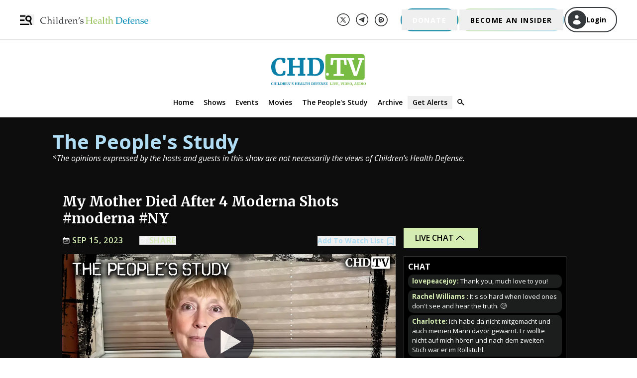

--- FILE ---
content_type: text/html; charset=utf-8
request_url: https://live.childrenshealthdefense.org/chd-tv/events/the-peoples-study/my-mother-died-after-4-moderna-shots-moderna-ny/
body_size: 28253
content:
<!DOCTYPE html><html lang="en"><head><script>(function(w,d,s,l,i){w[l]=w[l]||[];w[l].push({'gtm.start': new Date().getTime(),event:'gtm.js'});var
        f=d.getElementsByTagName(s)[0], j=d.createElement(s),dl=l!='dataLayer'?'&l='+l:'';j.async=true;j.src=
        'https://www.googletagmanager.com/gtm.js?id='+i+dl;f.parentNode.insertBefore(j,f);
        })(window,document,'script','dataLayer','GTM-WZ7S6M5');</script><meta charSet="utf-8"/><meta http-equiv="x-ua-compatible" content="ie=edge"/><meta name="viewport" content="width=device-width, initial-scale=1, maximum-scale=1.0, shrink-to-fit=no"/><meta name="generator" content="Gatsby 5.13.3"/><meta data-react-helmet="true" name="description" content="The mother of Kele Baker, Lyn, was injected 4 times with a Moderna COVID shot. Prior to this, she “had a full, active life.” Kele points out how her mom’s re..."/><meta data-react-helmet="true" name="keywords" content="chd, childrens health defense"/><meta data-react-helmet="true" property="og:title" content="My Mother Died After 4 Moderna Shots #moderna #NY"/><meta data-react-helmet="true" property="og:description" content="The mother of Kele Baker, Lyn, was injected 4 times with a Moderna COVID shot. Prior to this, she “had a full, active life.” Kele points out how her mom’s re..."/><meta data-react-helmet="true" property="og:type" content="website"/><meta data-react-helmet="true" property="og:url" content="https://live.childrenshealthdefense.org/chd-tv/events/the-peoples-study/my-mother-died-after-4-moderna-shots-moderna-ny/"/><meta data-react-helmet="true" property="og:image" content="https://images.childrenshealthdefense.org/fpx75ohbqjq3/fIsc4JDfuDvR2t6DohjWX/b031d5c347d3a306532db29f9481332e/120425_TPS_Story_Cover.jpg?w=750&amp;h=394&amp;fl=progressive&amp;q=50&amp;fm=jpg&amp;bg=transparent"/><meta data-react-helmet="true" name="twitter:site" content="@ChildrensHD"/><meta data-react-helmet="true" name="twitter:card" content="summary_large_image"/><meta data-react-helmet="true" name="twitter:image" content="https://images.childrenshealthdefense.org/fpx75ohbqjq3/fIsc4JDfuDvR2t6DohjWX/b031d5c347d3a306532db29f9481332e/120425_TPS_Story_Cover.jpg?w=750&amp;h=394&amp;fl=progressive&amp;q=50&amp;fm=jpg&amp;bg=transparent"/><meta data-react-helmet="true" name="twitter:creator" content="@childrenshealthdefense"/><meta data-react-helmet="true" name="twitter:title" content="My Mother Died After 4 Moderna Shots #moderna #NY"/><meta data-react-helmet="true" name="twitter:description" content="The mother of Kele Baker, Lyn, was injected 4 times with a Moderna COVID shot. Prior to this, she “had a full, active life.” Kele points out how her mom’s re..."/><style data-href="/styles.a1272df46fd71bd45258.css" data-identity="gatsby-global-css">/*
! tailwindcss v3.4.3 | MIT License | https://tailwindcss.com
*/*,:after,:before{border:0 solid #e5e7eb;box-sizing:border-box}:after,:before{--tw-content:""}:host,html{-webkit-text-size-adjust:100%;font-feature-settings:normal;-webkit-tap-highlight-color:transparent;font-family:Open Sans;font-variation-settings:normal;line-height:1.5;-moz-tab-size:4;-o-tab-size:4;tab-size:4}body{line-height:inherit;margin:0}hr{border-top-width:1px;color:inherit;height:0}abbr:where([title]){-webkit-text-decoration:underline dotted;text-decoration:underline dotted}h1,h2,h3,h4,h5,h6{font-size:inherit;font-weight:inherit}a{color:inherit;text-decoration:inherit}b,strong{font-weight:bolder}code,kbd,pre,samp{font-feature-settings:normal;font-family:ui-monospace,SFMono-Regular,Menlo,Monaco,Consolas,Liberation Mono,Courier New,monospace;font-size:1em;font-variation-settings:normal}small{font-size:80%}sub,sup{font-size:75%;line-height:0;position:relative;vertical-align:baseline}sub{bottom:-.25em}sup{top:-.5em}table{border-collapse:collapse;border-color:inherit;text-indent:0}button,input,optgroup,select,textarea{font-feature-settings:inherit;color:inherit;font-family:inherit;font-size:100%;font-variation-settings:inherit;font-weight:inherit;letter-spacing:inherit;line-height:inherit;margin:0;padding:0}button,select{text-transform:none}button,input:where([type=button]),input:where([type=reset]),input:where([type=submit]){-webkit-appearance:button;background-color:transparent;background-image:none}:-moz-focusring{outline:auto}:-moz-ui-invalid{box-shadow:none}progress{vertical-align:baseline}::-webkit-inner-spin-button,::-webkit-outer-spin-button{height:auto}[type=search]{-webkit-appearance:textfield;outline-offset:-2px}::-webkit-search-decoration{-webkit-appearance:none}::-webkit-file-upload-button{-webkit-appearance:button;font:inherit}summary{display:list-item}blockquote,dd,dl,figure,h1,h2,h3,h4,h5,h6,hr,p,pre{margin:0}fieldset{margin:0}fieldset,legend{padding:0}menu,ol,ul{list-style:none;margin:0;padding:0}dialog{padding:0}textarea{resize:vertical}input::-moz-placeholder,textarea::-moz-placeholder{color:#9ca3af;opacity:1}input::placeholder,textarea::placeholder{color:#9ca3af;opacity:1}[role=button],button{cursor:pointer}:disabled{cursor:default}audio,canvas,embed,iframe,img,object,svg,video{display:block;vertical-align:middle}img,video{height:auto;max-width:100%}[hidden]{display:none}html{height:-webkit-fill-available}h1{font-size:1.5rem;line-height:2rem}h2{font-size:1.25rem}h2,h3{line-height:1.75rem}h3{font-size:1.125rem}h4{font-size:1rem}h5{font-size:.875rem;line-height:1.25rem}h6{font-size:.75rem;line-height:1rem}a{color:#b0ddf3}.pagination{display:flex;list-style-type:none;margin:1rem auto;outline:2px solid transparent;outline-offset:2px}.pagination svg{display:inline;vertical-align:top}.pagination>li>a{--tw-text-opacity:1;color:rgb(255 255 255/var(--tw-text-opacity));cursor:pointer;font-size:1.25rem;line-height:1.75rem;margin:.375rem .625rem;outline:2px solid transparent;outline-offset:2px;text-decoration-line:none}.pagination>li:not(.previous):not(.next){display:none}@media (min-width:768px){.pagination>li:not(.previous):not(.next){display:block}}.pagination>.active>a{text-decoration-line:underline}.pagination>.disabled svg{stroke:#64748b}@keyframes million-match{0%{background:linear-gradient(135deg,#0080a3,#0080a3)}39%{background:linear-gradient(135deg,#0080a3,#0080a3)}40%{background:linear-gradient(135deg,#6e9dbe,#0080a3 14%)}41%{background:linear-gradient(135deg,#6e9dbe,#6e9dbe 7%,#0080a3 21%)}42%{background:linear-gradient(135deg,#6e9dbe,#6e9dbe 14%,#0080a3 28%)}43%{background:linear-gradient(135deg,#6e9dbe,#6e9dbe 21%,#0080a3 35%)}44%{background:linear-gradient(135deg,#6e9dbe,#6e9dbe 28%,#0080a3 42%)}45%{background:linear-gradient(135deg,#0080a3,#6e9dbe 7%,#6e9dbe 35%,#0080a3 49%)}46%{background:linear-gradient(135deg,#0080a3,#6e9dbe 14%,#6e9dbe 42%,#0080a3 56%)}47%{background:linear-gradient(135deg,#0080a3 7%,#6e9dbe 21%,#6e9dbe 49%,#0080a3 63%)}48%{background:linear-gradient(135deg,#0080a3 14%,#6e9dbe 28%,#6e9dbe 56%,#0080a3 70%)}49%{background:linear-gradient(135deg,#0080a3 21%,#6e9dbe 35%,#6e9dbe 63%,#0080a3 77%)}50%{background:linear-gradient(135deg,#0080a3 28%,#6e9dbe 42%,#6e9dbe 70%,#0080a3 84%)}51%{background:linear-gradient(135deg,#0080a3 35%,#6e9dbe 49%,#6e9dbe 77%,#0080a3 91%)}52%{background:linear-gradient(135deg,#0080a3 42%,#6e9dbe 56%,#6e9dbe 84%,#0080a3 98%)}53%{background:linear-gradient(135deg,#0080a3 49%,#6e9dbe 63%,#6e9dbe 91%,#0080a3)}54%{background:linear-gradient(135deg,#0080a3 56%,#6e9dbe 70%,#6e9dbe 98%)}55%{background:linear-gradient(135deg,#0080a3 63%,#6e9dbe 77%)}56%{background:linear-gradient(135deg,#0080a3 70%,#6e9dbe 84%)}57%{background:linear-gradient(135deg,#0080a3 77%,#6e9dbe 91%)}58%{background:linear-gradient(135deg,#0080a3 84%,#6e9dbe 98%)}59%{background:linear-gradient(135deg,#0080a3 91%,#6e9dbe)}60%{background:linear-gradient(135deg,#0080a3 98%,#6e9dbe)}61%{background:linear-gradient(135deg,#0080a3,#0080a3)}to{background:linear-gradient(135deg,#0080a3,#0080a3)}}.million-match-button{--tw-bg-opacity:1;--tw-text-opacity:1!important;animation:million-match 5s infinite;background-color:rgb(0 128 163/var(--tw-bg-opacity));border-width:0;color:rgb(255 255 255/var(--tw-text-opacity))!important}.million-match-button:hover{--tw-bg-opacity:1;animation:none;background-color:rgb(110 157 190/var(--tw-bg-opacity))}.become-insider-button{--tw-gradient-from:#d0e7b3 var(--tw-gradient-from-position);--tw-gradient-to:hsla(87,52%,80%,0) var(--tw-gradient-to-position);--tw-gradient-stops:var(--tw-gradient-from),var(--tw-gradient-to);--tw-gradient-to:#b0ddf3 var(--tw-gradient-to-position);--tw-text-opacity:1;background-image:linear-gradient(to right,var(--tw-gradient-stops));color:rgb(0 0 0/var(--tw-text-opacity));padding:.125rem}.become-insider-button:hover{--tw-bg-opacity:1;--tw-gradient-to:#d0e7b3 var(--tw-gradient-to-position);background-color:rgb(208 231 179/var(--tw-bg-opacity))}@page{margin-bottom:50px;margin-top:50px}*,:after,:before{--tw-border-spacing-x:0;--tw-border-spacing-y:0;--tw-translate-x:0;--tw-translate-y:0;--tw-rotate:0;--tw-skew-x:0;--tw-skew-y:0;--tw-scale-x:1;--tw-scale-y:1;--tw-pan-x: ;--tw-pan-y: ;--tw-pinch-zoom: ;--tw-scroll-snap-strictness:proximity;--tw-gradient-from-position: ;--tw-gradient-via-position: ;--tw-gradient-to-position: ;--tw-ordinal: ;--tw-slashed-zero: ;--tw-numeric-figure: ;--tw-numeric-spacing: ;--tw-numeric-fraction: ;--tw-ring-inset: ;--tw-ring-offset-width:0px;--tw-ring-offset-color:#fff;--tw-ring-color:rgba(59,130,246,.5);--tw-ring-offset-shadow:0 0 #0000;--tw-ring-shadow:0 0 #0000;--tw-shadow:0 0 #0000;--tw-shadow-colored:0 0 #0000;--tw-blur: ;--tw-brightness: ;--tw-contrast: ;--tw-grayscale: ;--tw-hue-rotate: ;--tw-invert: ;--tw-saturate: ;--tw-sepia: ;--tw-drop-shadow: ;--tw-backdrop-blur: ;--tw-backdrop-brightness: ;--tw-backdrop-contrast: ;--tw-backdrop-grayscale: ;--tw-backdrop-hue-rotate: ;--tw-backdrop-invert: ;--tw-backdrop-opacity: ;--tw-backdrop-saturate: ;--tw-backdrop-sepia: ;--tw-contain-size: ;--tw-contain-layout: ;--tw-contain-paint: ;--tw-contain-style: }::backdrop{--tw-border-spacing-x:0;--tw-border-spacing-y:0;--tw-translate-x:0;--tw-translate-y:0;--tw-rotate:0;--tw-skew-x:0;--tw-skew-y:0;--tw-scale-x:1;--tw-scale-y:1;--tw-pan-x: ;--tw-pan-y: ;--tw-pinch-zoom: ;--tw-scroll-snap-strictness:proximity;--tw-gradient-from-position: ;--tw-gradient-via-position: ;--tw-gradient-to-position: ;--tw-ordinal: ;--tw-slashed-zero: ;--tw-numeric-figure: ;--tw-numeric-spacing: ;--tw-numeric-fraction: ;--tw-ring-inset: ;--tw-ring-offset-width:0px;--tw-ring-offset-color:#fff;--tw-ring-color:rgba(59,130,246,.5);--tw-ring-offset-shadow:0 0 #0000;--tw-ring-shadow:0 0 #0000;--tw-shadow:0 0 #0000;--tw-shadow-colored:0 0 #0000;--tw-blur: ;--tw-brightness: ;--tw-contrast: ;--tw-grayscale: ;--tw-hue-rotate: ;--tw-invert: ;--tw-saturate: ;--tw-sepia: ;--tw-drop-shadow: ;--tw-backdrop-blur: ;--tw-backdrop-brightness: ;--tw-backdrop-contrast: ;--tw-backdrop-grayscale: ;--tw-backdrop-hue-rotate: ;--tw-backdrop-invert: ;--tw-backdrop-opacity: ;--tw-backdrop-saturate: ;--tw-backdrop-sepia: ;--tw-contain-size: ;--tw-contain-layout: ;--tw-contain-paint: ;--tw-contain-style: }.container{margin-left:auto;margin-right:auto;padding-left:2rem;padding-right:2rem;width:100%}@media (min-width:391px){.container{max-width:391px}}@media (min-width:640px){.container{max-width:640px}}@media (min-width:768px){.container{max-width:768px}}@media (min-width:1024px){.container{max-width:1024px}}@media (min-width:1200px){.container{max-width:1200px}}@media (min-width:1280px){.container{max-width:1280px}}@media (min-width:1440px){.container{max-width:1440px}}@media (min-width:1536px){.container{max-width:1536px}}@media (min-width:1600px){.container{max-width:1600px}}.description{margin-bottom:1.5em}.description,.description p{font-size:1rem;line-height:1.5;margin-top:0}.description p{margin-bottom:.3em}.\!resource-link a{--tw-text-opacity:1;color:rgb(255 255 255/var(--tw-text-opacity));font-size:1rem;line-height:22px;margin-bottom:1.5em;margin-top:0;opacity:.9}.\!resource-link a:hover{--tw-text-opacity:1;color:rgb(176 221 243/var(--tw-text-opacity))}.description ul{list-style-type:disc}.description ol,.description ul{font-size:1rem;line-height:1.5;margin-left:1.5em;padding-bottom:1em}.description ol{list-style-type:space-counter}.description li{font-size:1rem;line-height:1.5}.description h1{font-size:1.5rem}@media (min-width:640px){.description h1{font-size:1.6rem}}.description h2{font-size:1.3rem}@media (min-width:640px){.description h2{font-size:1.4rem}}.description h3{font-size:1.2rem}@media (min-width:640px){.description h3{font-size:1.3rem}}.description h4{font-size:1.1rem}@media (min-width:640px){.description h4{font-size:1.2rem}}.description h5{font-size:.95rem}@media (min-width:640px){.description h5{font-size:1.1rem}}.description h6{font-size:.9rem}@media (min-width:640px){.description h6{font-size:.9rem}}.description table{font-size:1rem}.description td p{font-size:1rem;line-height:130%}@media (min-width:640px){.description td p{font-size:.9rem}}.description td{font-size:1rem;line-height:130%}@media (min-width:640px){.description td{font-size:.9rem}}.social-footer-icons{filter:invert(39%) sepia(35%) saturate(723%) hue-rotate(45deg) brightness(98%) contrast(93%)}.social-footer-icons:hover{filter:invert(100%) sepia(100%) saturate(0) hue-rotate(85deg) brightness(103%) contrast(102%)}#transcript::-webkit-scrollbar{width:6px}@media (min-width:640px){#transcript::-webkit-scrollbar{width:11px}}@media (min-width:768px){#transcript::-webkit-scrollbar{width:6px}}@media (min-width:1024px){#transcript::-webkit-scrollbar{width:11px}}#transcript::-webkit-scrollbar-track{--tw-bg-opacity:1;background-color:rgb(213 213 211/var(--tw-bg-opacity));border-radius:10px;opacity:.4}#transcript::-webkit-scrollbar-thumb{--tw-bg-opacity:1;background-color:rgb(44 46 48/var(--tw-bg-opacity));border-radius:10px;opacity:.4}.sr-only{clip:rect(0,0,0,0);border-width:0;height:1px;margin:-1px;overflow:hidden;padding:0;position:absolute;white-space:nowrap;width:1px}.pointer-events-none{pointer-events:none}.visible{visibility:visible}.invisible{visibility:hidden}.collapse{visibility:collapse}.static{position:static}.fixed{position:fixed}.absolute{position:absolute}.relative{position:relative}.inset-0{inset:0}.-left-1{left:-.25rem}.-left-\[1\.5px\]{left:-1.5px}.-left-\[15px\]{left:-15px}.-top-1{top:-.25rem}.-top-1\.5{top:-.375rem}.-top-12{top:-3rem}.-top-9{top:-2.25rem}.-top-\[25px\]{top:-25px}.-top-\[4px\]{top:-4px}.bottom-0{bottom:0}.bottom-0\.5{bottom:.125rem}.left-0{left:0}.left-2{left:.5rem}.left-5{left:1.25rem}.left-\[50\%\]{left:50%}.left-auto{left:auto}.right-0{right:0}.right-1{right:.25rem}.right-10{right:2.5rem}.right-2{right:.5rem}.right-\[25px\]{right:25px}.right-auto{right:auto}.top-0{top:0}.top-1{top:.25rem}.top-2{top:.5rem}.top-20{top:5rem}.top-44{top:11rem}.top-6{top:1.5rem}.top-\[35px\]{top:35px}.top-\[50\%\]{top:50%}.top-\[55px\]{top:55px}.z-0{z-index:0}.z-10{z-index:10}.z-20{z-index:20}.z-30{z-index:30}.z-40{z-index:40}.z-50{z-index:50}.z-\[60\]{z-index:60}.z-\[70\]{z-index:70}.z-\[99999\]{z-index:99999}.col-span-3{grid-column:span 3/span 3}.float-right{float:right}.m-0{margin:0}.m-3{margin:.75rem}.m-6{margin:1.5rem}.m-\[5px\]{margin:5px}.m-\[7px\]{margin:7px}.m-auto{margin:auto}.mx-1{margin-left:.25rem;margin-right:.25rem}.mx-1\.5{margin-left:.375rem;margin-right:.375rem}.mx-2{margin-left:.5rem;margin-right:.5rem}.mx-5{margin-left:1.25rem;margin-right:1.25rem}.mx-6{margin-left:1.5rem;margin-right:1.5rem}.mx-9{margin-left:2.25rem;margin-right:2.25rem}.mx-\[10px\]{margin-left:10px;margin-right:10px}.mx-\[20px\]{margin-left:20px;margin-right:20px}.mx-\[40px\]{margin-left:40px;margin-right:40px}.mx-\[5px\]{margin-left:5px;margin-right:5px}.mx-auto{margin-left:auto;margin-right:auto}.my-1{margin-bottom:.25rem;margin-top:.25rem}.my-12{margin-bottom:3rem;margin-top:3rem}.my-2{margin-bottom:.5rem;margin-top:.5rem}.my-3{margin-bottom:.75rem;margin-top:.75rem}.my-4{margin-bottom:1rem;margin-top:1rem}.my-5{margin-bottom:1.25rem;margin-top:1.25rem}.my-\[20px\]{margin-bottom:20px;margin-top:20px}.my-\[21px\]{margin-bottom:21px;margin-top:21px}.my-\[25px\]{margin-bottom:25px;margin-top:25px}.my-\[26px\]{margin-bottom:26px;margin-top:26px}.my-\[5px\]{margin-bottom:5px;margin-top:5px}.\!mb-4{margin-bottom:1rem!important}.mb-0{margin-bottom:0}.mb-1{margin-bottom:.25rem}.mb-1\.5{margin-bottom:.375rem}.mb-10{margin-bottom:2.5rem}.mb-12{margin-bottom:3rem}.mb-14{margin-bottom:3.5rem}.mb-16{margin-bottom:4rem}.mb-2{margin-bottom:.5rem}.mb-2\.5{margin-bottom:.625rem}.mb-3{margin-bottom:.75rem}.mb-3\.5{margin-bottom:.875rem}.mb-4{margin-bottom:1rem}.mb-5{margin-bottom:1.25rem}.mb-6{margin-bottom:1.5rem}.mb-8{margin-bottom:2rem}.mb-9{margin-bottom:2.25rem}.mb-\[10px\]{margin-bottom:10px}.mb-\[14px\]{margin-bottom:14px}.mb-\[15px\]{margin-bottom:15px}.mb-\[20px\]{margin-bottom:20px}.mb-\[21px\]{margin-bottom:21px}.mb-\[22px\]{margin-bottom:22px}.mb-\[25px\]{margin-bottom:25px}.mb-\[27px\]{margin-bottom:27px}.mb-\[30px\]{margin-bottom:30px}.mb-\[34px\]{margin-bottom:34px}.mb-\[40px\]{margin-bottom:40px}.mb-\[5px\]{margin-bottom:5px}.ml-1{margin-left:.25rem}.ml-2{margin-left:.5rem}.ml-3{margin-left:.75rem}.ml-4{margin-left:1rem}.ml-5{margin-left:1.25rem}.ml-6{margin-left:1.5rem}.ml-\[-30px\]{margin-left:-30px}.ml-\[-5px\]{margin-left:-5px}.ml-\[10px\]{margin-left:10px}.ml-\[20px\]{margin-left:20px}.ml-\[5px\]{margin-left:5px}.ml-\[8px\]{margin-left:8px}.mr-0{margin-right:0}.mr-1{margin-right:.25rem}.mr-1\.5{margin-right:.375rem}.mr-10{margin-right:2.5rem}.mr-2{margin-right:.5rem}.mr-3{margin-right:.75rem}.mr-5{margin-right:1.25rem}.mr-8{margin-right:2rem}.mr-\[11px\]{margin-right:11px}.mr-\[21px\]{margin-right:21px}.mr-\[5px\]{margin-right:5px}.mt-0{margin-top:0}.mt-0\.5{margin-top:.125rem}.mt-1{margin-top:.25rem}.mt-10{margin-top:2.5rem}.mt-12{margin-top:3rem}.mt-16{margin-top:4rem}.mt-2{margin-top:.5rem}.mt-2\.5{margin-top:.625rem}.mt-20{margin-top:5rem}.mt-3{margin-top:.75rem}.mt-36{margin-top:9rem}.mt-4{margin-top:1rem}.mt-44{margin-top:11rem}.mt-5{margin-top:1.25rem}.mt-6{margin-top:1.5rem}.mt-8{margin-top:2rem}.mt-\[-14px\]{margin-top:-14px}.mt-\[10px\]{margin-top:10px}.mt-\[15px\]{margin-top:15px}.mt-\[20px\]{margin-top:20px}.mt-\[21px\]{margin-top:21px}.mt-\[25px\]{margin-top:25px}.mt-\[30px\]{margin-top:30px}.mt-\[40px\]{margin-top:40px}.mt-\[54px\]{margin-top:54px}.mt-\[60px\]{margin-top:60px}.mt-auto{margin-top:auto}.line-clamp-3{-webkit-box-orient:vertical;-webkit-line-clamp:3;display:-webkit-box;overflow:hidden}.line-clamp-none{-webkit-box-orient:horizontal;-webkit-line-clamp:none;display:block;overflow:visible}.block{display:block}.inline-block{display:inline-block}.flex{display:flex}.inline-flex{display:inline-flex}.grid{display:grid}.\!hidden{display:none!important}.hidden{display:none}.aspect-square{aspect-ratio:1/1}.size-6{height:1.5rem;width:1.5rem}.size-8{height:2rem;width:2rem}.h-10{height:2.5rem}.h-12{height:3rem}.h-2{height:.5rem}.h-\[0\.75rem\]{height:.75rem}.h-\[10\%\]{height:10%}.h-\[100px\]{height:100px}.h-\[143px\]{height:143px}.h-\[14px\]{height:14px}.h-\[16px\]{height:16px}.h-\[18px\]{height:18px}.h-\[20px\]{height:20px}.h-\[255px\]{height:255px}.h-\[25px\]{height:25px}.h-\[300px\]{height:300px}.h-\[32px\]{height:32px}.h-\[35px\]{height:35px}.h-\[37\.25px\]{height:37.25px}.h-\[400px\]{height:400px}.h-\[40px\]{height:40px}.h-\[42px\]{height:42px}.h-\[46px\]{height:46px}.h-\[47px\]{height:47px}.h-\[50px\]{height:50px}.h-\[57px\]{height:57px}.h-\[65px\]{height:65px}.h-\[68px\]{height:68px}.h-\[8px\]{height:8px}.h-auto{height:auto}.h-full{height:100%}.h-screen{height:100vh}.max-h-\[200px\]{max-height:200px}.max-h-\[250px\]{max-height:250px}.max-h-\[260px\]{max-height:260px}.max-h-\[293px\]{max-height:293px}.max-h-\[300px\]{max-height:300px}.max-h-\[400px\]{max-height:400px}.max-h-\[893px\]{max-height:893px}.max-h-\[calc\(3\*1\.7\*17px\)\]{max-height:86.7px}.min-h-96{min-height:24rem}.min-h-\[260px\]{min-height:260px}.min-h-full{min-height:100%}.min-h-screen{min-height:100vh}.w-1\/2{width:50%}.w-1\/3{width:33.333333%}.w-1\/4{width:25%}.w-1\/5{width:20%}.w-10{width:2.5rem}.w-2\/3{width:66.666667%}.w-3\/4{width:75%}.w-4\/5{width:80%}.w-72{width:18rem}.w-\[0\.75rem\]{width:.75rem}.w-\[1\.25rem\]{width:1.25rem}.w-\[100px\]{width:100px}.w-\[111px\]{width:111px}.w-\[11px\]{width:11px}.w-\[1200px\]{width:1200px}.w-\[150px\]{width:150px}.w-\[155px\]{width:155px}.w-\[169px\]{width:169px}.w-\[16px\]{width:16px}.w-\[17px\]{width:17px}.w-\[18px\]{width:18px}.w-\[1rem\]{width:1rem}.w-\[2\%\]{width:2%}.w-\[20px\]{width:20px}.w-\[210px\]{width:210px}.w-\[215px\]{width:215px}.w-\[217px\]{width:217px}.w-\[245px\]{width:245px}.w-\[258px\]{width:258px}.w-\[25px\]{width:25px}.w-\[275px\]{width:275px}.w-\[293px\]{width:293px}.w-\[30px\]{width:30px}.w-\[340px\]{width:340px}.w-\[37\.25px\]{width:37.25px}.w-\[40px\]{width:40px}.w-\[45\%\]{width:45%}.w-\[50px\]{width:50px}.w-\[56px\]{width:56px}.w-\[717px\]{width:717px}.w-\[8pt\]{width:8pt}.w-\[8px\]{width:8px}.w-\[93px\]{width:93px}.w-\[calc\(100vw-15px\)\]{width:calc(100vw - 15px)}.w-\[calc\(100vw-40px\)\]{width:calc(100vw - 40px)}.w-fit{width:-moz-fit-content;width:fit-content}.w-full{width:100%}.min-w-\[105px\]{min-width:105px}.min-w-\[14px\]{min-width:14px}.min-w-full{min-width:100%}.max-w-2xl{max-width:42rem}.max-w-\[1100px\]{max-width:1100px}.max-w-\[1170px\]{max-width:1170px}.max-w-\[1200px\]{max-width:1200px}.max-w-\[1300px\]{max-width:1300px}.max-w-\[1500px\]{max-width:1500px}.max-w-\[1600px\]{max-width:1600px}.max-w-\[200px\]{max-width:200px}.max-w-\[203px\]{max-width:203px}.max-w-\[264px\]{max-width:264px}.max-w-\[275px\]{max-width:275px}.max-w-\[280px\]{max-width:280px}.max-w-\[285px\]{max-width:285px}.max-w-\[298px\]{max-width:298px}.max-w-\[300px\]{max-width:300px}.max-w-\[320px\]{max-width:320px}.max-w-\[322px\]{max-width:322px}.max-w-\[32rem\]{max-width:32rem}.max-w-\[600px\]{max-width:600px}.max-w-\[685px\]{max-width:685px}.max-w-\[710px\]{max-width:710px}.max-w-\[800px\]{max-width:800px}.max-w-screen-md{max-width:768px}.flex-1{flex:1 1 0%}.flex-auto{flex:1 1 auto}.flex-none{flex:none}.grow{flex-grow:1}.\!basis-\[100\%\]{flex-basis:100%!important}.basis-0{flex-basis:0px}.basis-1{flex-basis:0.25rem}.basis-\[45\%\]{flex-basis:45%}.basis-full{flex-basis:100%}.origin-top-right{transform-origin:top right}.translate-x-0{--tw-translate-x:0px}.translate-x-0,.translate-x-1{transform:translate(var(--tw-translate-x),var(--tw-translate-y)) rotate(var(--tw-rotate)) skewX(var(--tw-skew-x)) skewY(var(--tw-skew-y)) scaleX(var(--tw-scale-x)) scaleY(var(--tw-scale-y))}.translate-x-1{--tw-translate-x:0.25rem}.translate-x-\[-100\%\]{--tw-translate-x:-100%}.translate-x-\[-100\%\],.translate-x-\[-50\%\]{transform:translate(var(--tw-translate-x),var(--tw-translate-y)) rotate(var(--tw-rotate)) skewX(var(--tw-skew-x)) skewY(var(--tw-skew-y)) scaleX(var(--tw-scale-x)) scaleY(var(--tw-scale-y))}.translate-x-\[-50\%\]{--tw-translate-x:-50%}.translate-x-full{--tw-translate-x:100%}.translate-x-full,.translate-y-\[-50\%\]{transform:translate(var(--tw-translate-x),var(--tw-translate-y)) rotate(var(--tw-rotate)) skewX(var(--tw-skew-x)) skewY(var(--tw-skew-y)) scaleX(var(--tw-scale-x)) scaleY(var(--tw-scale-y))}.translate-y-\[-50\%\]{--tw-translate-y:-50%}.translate-y-\[-80\%\]{--tw-translate-y:-80%}.scale-100,.translate-y-\[-80\%\]{transform:translate(var(--tw-translate-x),var(--tw-translate-y)) rotate(var(--tw-rotate)) skewX(var(--tw-skew-x)) skewY(var(--tw-skew-y)) scaleX(var(--tw-scale-x)) scaleY(var(--tw-scale-y))}.scale-100{--tw-scale-x:1;--tw-scale-y:1}.scale-95{--tw-scale-x:.95;--tw-scale-y:.95}.scale-95,.transform{transform:translate(var(--tw-translate-x),var(--tw-translate-y)) rotate(var(--tw-rotate)) skewX(var(--tw-skew-x)) skewY(var(--tw-skew-y)) scaleX(var(--tw-scale-x)) scaleY(var(--tw-scale-y))}@keyframes pulse{50%{opacity:.5}}.animate-pulse{animation:pulse 2s cubic-bezier(.4,0,.6,1) infinite}.cursor-default{cursor:default}.cursor-pointer{cursor:pointer}.resize{resize:both}.appearance-none{-webkit-appearance:none;-moz-appearance:none;appearance:none}.grid-cols-3{grid-template-columns:repeat(3,minmax(0,1fr))}.grid-cols-subgrid{grid-template-columns:subgrid}.grid-rows-\[auto_1fr_auto\]{grid-template-rows:auto 1fr auto}.flex-row{flex-direction:row}.flex-col{flex-direction:column}.flex-col-reverse{flex-direction:column-reverse}.flex-wrap{flex-wrap:wrap}.flex-nowrap{flex-wrap:nowrap}.content-center{align-content:center}.items-start{align-items:flex-start}.items-end{align-items:flex-end}.items-center{align-items:center}.justify-start{justify-content:flex-start}.justify-end{justify-content:flex-end}.justify-center{justify-content:center}.justify-between{justify-content:space-between}.justify-evenly{justify-content:space-evenly}.gap-1{gap:.25rem}.gap-2{gap:.5rem}.gap-3{gap:.75rem}.gap-4{gap:1rem}.gap-6{gap:1.5rem}.gap-x-2{-moz-column-gap:.5rem;column-gap:.5rem}.gap-x-20{-moz-column-gap:5rem;column-gap:5rem}.gap-x-4{-moz-column-gap:1rem;column-gap:1rem}.gap-x-5{-moz-column-gap:1.25rem;column-gap:1.25rem}.gap-x-\[10px\]{-moz-column-gap:10px;column-gap:10px}.gap-x-\[60px\]{-moz-column-gap:60px;column-gap:60px}.gap-x-\[8px\]{-moz-column-gap:8px;column-gap:8px}.gap-y-4{row-gap:1rem}.gap-y-\[11px\]{row-gap:11px}.space-x-1>:not([hidden])~:not([hidden]){--tw-space-x-reverse:0;margin-left:calc(.25rem*(1 - var(--tw-space-x-reverse)));margin-right:calc(.25rem*var(--tw-space-x-reverse))}.self-start{align-self:flex-start}.self-end{align-self:flex-end}.self-center{align-self:center}.overflow-auto{overflow:auto}.overflow-hidden{overflow:hidden}.overflow-visible{overflow:visible}.overflow-scroll{overflow:scroll}.overflow-x-auto{overflow-x:auto}.overflow-y-auto{overflow-y:auto}.overflow-x-hidden{overflow-x:hidden}.whitespace-normal{white-space:normal}.whitespace-nowrap{white-space:nowrap}.whitespace-pre-wrap{white-space:pre-wrap}.text-wrap{text-wrap:wrap}.break-words{overflow-wrap:break-word}.rounded{border-radius:.25rem}.rounded-\[1\.5px\]{border-radius:1.5px}.rounded-\[100\%\]{border-radius:100%}.rounded-\[10px\]{border-radius:10px}.rounded-\[1rem\]{border-radius:1rem}.rounded-\[25px\]{border-radius:25px}.rounded-\[5px\]{border-radius:5px}.rounded-full{border-radius:9999px}.rounded-lg{border-radius:.5rem}.rounded-md{border-radius:.375rem}.rounded-none{border-radius:0}.rounded-sm{border-radius:.125rem}.rounded-xl{border-radius:.75rem}.rounded-r-xl{border-bottom-right-radius:.75rem;border-top-right-radius:.75rem}.rounded-t-sm{border-top-left-radius:.125rem;border-top-right-radius:.125rem}.border{border-width:1px}.border-2{border-width:2px}.\!border-b{border-bottom-width:1px!important}.border-b{border-bottom-width:1px}.border-b-\[1\.5px\]{border-bottom-width:1.5px}.border-l{border-left-width:1px}.border-t{border-top-width:1px}.border-t-0{border-top-width:0}.border-solid{border-style:solid}.\!border-redWarning{--tw-border-opacity:1!important;border-color:rgb(196 1 1/var(--tw-border-opacity))!important}.border-\[\#0080A3\]{--tw-border-opacity:1;border-color:rgb(0 128 163/var(--tw-border-opacity))}.border-\[\#E7E5E2\]{--tw-border-opacity:1;border-color:rgb(231 229 226/var(--tw-border-opacity))}.border-\[\#eaeaea\]{--tw-border-opacity:1;border-color:rgb(234 234 234/var(--tw-border-opacity))}.border-chdBlue{--tw-border-opacity:1;border-color:rgb(0 128 163/var(--tw-border-opacity))}.border-chdBlue-light{--tw-border-opacity:1;border-color:rgb(176 221 243/var(--tw-border-opacity))}.border-chdGreen-light{--tw-border-opacity:1;border-color:rgb(213 237 179/var(--tw-border-opacity))}.border-chdGrey{--tw-border-opacity:1;border-color:rgb(156 157 157/var(--tw-border-opacity))}.border-darkGreyBlue{--tw-border-opacity:1;border-color:rgb(55 58 60/var(--tw-border-opacity))}.border-white{--tw-border-opacity:1;border-color:rgb(255 255 255/var(--tw-border-opacity))}.\!bg-chdBlue{--tw-bg-opacity:1!important;background-color:rgb(0 128 163/var(--tw-bg-opacity))!important}.bg-\[\#000\]{--tw-bg-opacity:1;background-color:rgb(0 0 0/var(--tw-bg-opacity))}.bg-\[\#0080A3\]{--tw-bg-opacity:1;background-color:rgb(0 128 163/var(--tw-bg-opacity))}.bg-\[\#008BB3\]{--tw-bg-opacity:1;background-color:rgb(0 139 179/var(--tw-bg-opacity))}.bg-\[\#25252f\]{--tw-bg-opacity:1;background-color:rgb(37 37 47/var(--tw-bg-opacity))}.bg-\[\#B82626\]{--tw-bg-opacity:1;background-color:rgb(184 38 38/var(--tw-bg-opacity))}.bg-\[\#D9D9D9\]{--tw-bg-opacity:1;background-color:rgb(217 217 217/var(--tw-bg-opacity))}.bg-\[\#FBFAF7\]{--tw-bg-opacity:1;background-color:rgb(251 250 247/var(--tw-bg-opacity))}.bg-\[\#ff0000\]{--tw-bg-opacity:1;background-color:rgb(255 0 0/var(--tw-bg-opacity))}.bg-black{--tw-bg-opacity:1;background-color:rgb(0 0 0/var(--tw-bg-opacity))}.bg-charcoal{--tw-bg-opacity:1;background-color:rgb(28 29 29/var(--tw-bg-opacity))}.bg-chdBlue{--tw-bg-opacity:1;background-color:rgb(0 128 163/var(--tw-bg-opacity))}.bg-chdBlue-light{--tw-bg-opacity:1;background-color:rgb(176 221 243/var(--tw-bg-opacity))}.bg-chdBlue-logo{--tw-bg-opacity:1;background-color:rgb(0 128 168/var(--tw-bg-opacity))}.bg-chdGreen{--tw-bg-opacity:1;background-color:rgb(122 157 72/var(--tw-bg-opacity))}.bg-chdGreen-light{--tw-bg-opacity:1;background-color:rgb(213 237 179/var(--tw-bg-opacity))}.bg-darkGrey{--tw-bg-opacity:1;background-color:rgb(13 13 13/var(--tw-bg-opacity))}.bg-darkGreyBlue{--tw-bg-opacity:1;background-color:rgb(55 58 60/var(--tw-bg-opacity))}.bg-gray-100{--tw-bg-opacity:1;background-color:rgb(243 244 246/var(--tw-bg-opacity))}.bg-gray-300{--tw-bg-opacity:1;background-color:rgb(209 213 219/var(--tw-bg-opacity))}.bg-gray-600{--tw-bg-opacity:1;background-color:rgb(75 85 99/var(--tw-bg-opacity))}.bg-lightGrey{--tw-bg-opacity:1;background-color:rgb(244 245 245/var(--tw-bg-opacity))}.bg-orange-400{--tw-bg-opacity:1;background-color:rgb(251 146 60/var(--tw-bg-opacity))}.bg-slate-300{--tw-bg-opacity:1;background-color:rgb(203 213 225/var(--tw-bg-opacity))}.bg-stone-500\/\[\.5\]{background-color:hsla(25,5%,45%,.5)}.bg-transparent{background-color:transparent}.bg-white{--tw-bg-opacity:1;background-color:rgb(255 255 255/var(--tw-bg-opacity))}.bg-opacity-40{--tw-bg-opacity:0.4}.bg-gradient-to-l{background-image:linear-gradient(to left,var(--tw-gradient-stops))}.bg-gradient-to-r{background-image:linear-gradient(to right,var(--tw-gradient-stops))}.bg-gradient-to-t{background-image:linear-gradient(to top,var(--tw-gradient-stops))}.from-chdGreen-lightButton{--tw-gradient-from:#d0e7b3 var(--tw-gradient-from-position);--tw-gradient-to:hsla(87,52%,80%,0) var(--tw-gradient-to-position);--tw-gradient-stops:var(--tw-gradient-from),var(--tw-gradient-to)}.from-darkGrey{--tw-gradient-from:#0d0d0d var(--tw-gradient-from-position);--tw-gradient-to:hsla(0,0%,5%,0) var(--tw-gradient-to-position);--tw-gradient-stops:var(--tw-gradient-from),var(--tw-gradient-to)}.via-darkGrey{--tw-gradient-to:hsla(0,0%,5%,0) var(--tw-gradient-to-position);--tw-gradient-stops:var(--tw-gradient-from),#0d0d0d var(--tw-gradient-via-position),var(--tw-gradient-to)}.to-chdBlue-light{--tw-gradient-to:#b0ddf3 var(--tw-gradient-to-position)}.to-emerald-100{--tw-gradient-to:#d1fae5 var(--tw-gradient-to-position)}.fill-chdGreen{fill:#7a9d48}.stroke-chdGreen{stroke:#7a9d48}.stroke-2{stroke-width:2}.object-cover{-o-object-fit:cover;object-fit:cover}.p-0{padding:0}.p-1{padding:.25rem}.p-2{padding:.5rem}.p-3{padding:.75rem}.p-4{padding:1rem}.p-5{padding:1.25rem}.p-6{padding:1.5rem}.p-8{padding:2rem}.p-\[15px\]{padding:15px}.p-\[30px\]{padding:30px}.p-\[4\.88px\]{padding:4.88px}.p-\[5px\]{padding:5px}.\!px-10{padding-left:2.5rem!important;padding-right:2.5rem!important}.px-1{padding-left:.25rem;padding-right:.25rem}.px-1\.5{padding-left:.375rem;padding-right:.375rem}.px-12{padding-left:3rem;padding-right:3rem}.px-2{padding-left:.5rem;padding-right:.5rem}.px-2\.5{padding-left:.625rem;padding-right:.625rem}.px-3{padding-left:.75rem;padding-right:.75rem}.px-4{padding-left:1rem;padding-right:1rem}.px-5{padding-left:1.25rem;padding-right:1.25rem}.px-6{padding-left:1.5rem;padding-right:1.5rem}.px-8{padding-left:2rem;padding-right:2rem}.px-\[10px\]{padding-left:10px;padding-right:10px}.px-\[15px\]{padding-left:15px;padding-right:15px}.px-\[16px\]{padding-left:16px;padding-right:16px}.px-\[20px\]{padding-left:20px;padding-right:20px}.px-\[22px\]{padding-left:22px;padding-right:22px}.py-1{padding-bottom:.25rem;padding-top:.25rem}.py-10{padding-bottom:2.5rem;padding-top:2.5rem}.py-12{padding-bottom:3rem;padding-top:3rem}.py-2{padding-bottom:.5rem;padding-top:.5rem}.py-3{padding-bottom:.75rem;padding-top:.75rem}.py-4{padding-bottom:1rem;padding-top:1rem}.py-5{padding-bottom:1.25rem;padding-top:1.25rem}.py-6{padding-bottom:1.5rem;padding-top:1.5rem}.py-\[10px\]{padding-bottom:10px;padding-top:10px}.py-\[12px\]{padding-bottom:12px;padding-top:12px}.py-\[14px\]{padding-bottom:14px;padding-top:14px}.py-\[17px\]{padding-bottom:17px;padding-top:17px}.py-\[5px\]{padding-bottom:5px;padding-top:5px}.pb-1{padding-bottom:.25rem}.pb-12{padding-bottom:3rem}.pb-16{padding-bottom:4rem}.pb-2{padding-bottom:.5rem}.pb-4{padding-bottom:1rem}.pb-5{padding-bottom:1.25rem}.pb-\[10px\]{padding-bottom:10px}.pb-\[15px\]{padding-bottom:15px}.pb-\[1px\]{padding-bottom:1px}.pb-\[20px\]{padding-bottom:20px}.pb-\[3px\]{padding-bottom:3px}.pb-\[40px\]{padding-bottom:40px}.pb-\[5px\]{padding-bottom:5px}.pl-3{padding-left:.75rem}.pl-4{padding-left:1rem}.pr-16{padding-right:4rem}.pr-2{padding-right:.5rem}.pr-3{padding-right:.75rem}.pr-5{padding-right:1.25rem}.pr-\[10px\]{padding-right:10px}.pr-\[30px\]{padding-right:30px}.pt-2{padding-top:.5rem}.pt-\[10px\]{padding-top:10px}.pt-\[15px\]{padding-top:15px}.pt-\[20px\]{padding-top:20px}.pt-\[27px\]{padding-top:27px}.pt-\[50px\]{padding-top:50px}.pt-\[5px\]{padding-top:5px}.text-left{text-align:left}.text-center{text-align:center}.text-right{text-align:right}.align-middle{vertical-align:middle}.font-\[\'Open_Sans\'\],.font-sans{font-family:Open Sans}.font-serif{font-family:Merriweather}.text-2xl{font-size:1.5rem;line-height:2rem}.text-3xl{font-size:1.875rem;line-height:2.25rem}.text-4xl{font-size:2.25rem;line-height:2.5rem}.text-\[10\.8pt\]{font-size:10.8pt}.text-\[10pt\]{font-size:10pt}.text-\[11pt\]{font-size:11pt}.text-\[128px\]{font-size:128px}.text-\[12pt\]{font-size:12pt}.text-\[12px\]{font-size:12px}.text-\[13pt\]{font-size:13pt}.text-\[14pt\]{font-size:14pt}.text-\[14px\]{font-size:14px}.text-\[15pt\]{font-size:15pt}.text-\[15px\]{font-size:15px}.text-\[16pt\]{font-size:16pt}.text-\[16px\]{font-size:16px}.text-\[18pt\]{font-size:18pt}.text-\[18px\]{font-size:18px}.text-\[1rem\]{font-size:1rem}.text-\[20px\]{font-size:20px}.text-\[24pt\]{font-size:24pt}.text-\[24px\]{font-size:24px}.text-\[28px\]{font-size:28px}.text-\[32px\]{font-size:32px}.text-\[8pt\]{font-size:8pt}.text-\[9pt\]{font-size:9pt}.text-base{font-size:1rem}.text-lg{font-size:1.125rem;line-height:1.75rem}.text-sm{font-size:.875rem;line-height:1.25rem}.text-xl{font-size:1.25rem;line-height:1.75rem}.text-xs{font-size:.75rem;line-height:1rem}.font-bold{font-weight:700}.font-medium{font-weight:500}.font-normal{font-weight:400}.font-semibold{font-weight:600}.uppercase{text-transform:uppercase}.capitalize{text-transform:capitalize}.italic{font-style:italic}.lining-nums{--tw-numeric-figure:lining-nums;font-variant-numeric:var(--tw-ordinal) var(--tw-slashed-zero) var(--tw-numeric-figure) var(--tw-numeric-spacing) var(--tw-numeric-fraction)}.leading-4{line-height:1rem}.leading-5{line-height:1.25rem}.leading-6{line-height:1.5rem}.leading-8{line-height:2rem}.leading-\[11pt\]{line-height:11pt}.leading-\[120\%\]{line-height:120%}.leading-\[16\.5px\]{line-height:16.5px}.leading-\[16pt\]{line-height:16pt}.leading-\[18pt\]{line-height:18pt}.leading-\[18px\]{line-height:18px}.leading-\[20pt\]{line-height:20pt}.leading-\[20px\]{line-height:20px}.leading-\[22px\]{line-height:22px}.leading-\[24\.5px\]{line-height:24.5px}.leading-\[24px\]{line-height:24px}.leading-\[26\.5px\]{line-height:26.5px}.leading-\[26px\]{line-height:26px}.leading-\[28pt\]{line-height:28pt}.leading-\[28px\]{line-height:28px}.leading-\[29\.5px\]{line-height:29.5px}.leading-\[34px\]{line-height:34px}.leading-\[42\.5px\]{line-height:42.5px}.leading-\[44px\]{line-height:44px}.leading-\[53px\]{line-height:53px}.leading-none{line-height:1}.leading-normal{line-height:1.5}.leading-tight{line-height:1.25}.tracking-\[\.07px\]{letter-spacing:.07px}.tracking-\[\.15em\]{letter-spacing:.15em}.tracking-\[0\.14px\]{letter-spacing:.14px}.tracking-\[0\.15em\]{letter-spacing:.15em}.tracking-\[0\.2em\]{letter-spacing:.2em}.tracking-\[1\.1px\]{letter-spacing:1.1px}.tracking-\[1\.2px\]{letter-spacing:1.2px}.tracking-\[1\.6px\]{letter-spacing:1.6px}.tracking-\[2\.1px\]{letter-spacing:2.1px}.tracking-\[2\.24px\]{letter-spacing:2.24px}.tracking-\[2\.4px\]{letter-spacing:2.4px}.tracking-normal{letter-spacing:0}.tracking-wide{letter-spacing:.025em}.tracking-wider{letter-spacing:.05em}.tracking-widest{letter-spacing:.1em}.\!text-white{--tw-text-opacity:1!important;color:rgb(255 255 255/var(--tw-text-opacity))!important}.text-\[\#0080A3\]{--tw-text-opacity:1;color:rgb(0 128 163/var(--tw-text-opacity))}.text-\[\#101010\]{--tw-text-opacity:1;color:rgb(16 16 16/var(--tw-text-opacity))}.text-\[\#10141D\]{--tw-text-opacity:1;color:rgb(16 20 29/var(--tw-text-opacity))}.text-\[\#FFFFFF\]{--tw-text-opacity:1;color:rgb(255 255 255/var(--tw-text-opacity))}.text-\[\#ccc\]{--tw-text-opacity:1;color:rgb(204 204 204/var(--tw-text-opacity))}.text-\[\#ff0000\]{--tw-text-opacity:1;color:rgb(255 0 0/var(--tw-text-opacity))}.text-\[\#fff\]{--tw-text-opacity:1;color:rgb(255 255 255/var(--tw-text-opacity))}.text-amber-500{--tw-text-opacity:1;color:rgb(245 158 11/var(--tw-text-opacity))}.text-black{--tw-text-opacity:1;color:rgb(0 0 0/var(--tw-text-opacity))}.text-blue-700{--tw-text-opacity:1;color:rgb(29 78 216/var(--tw-text-opacity))}.text-chdBlue{--tw-text-opacity:1;color:rgb(0 128 163/var(--tw-text-opacity))}.text-chdBlue-light{--tw-text-opacity:1;color:rgb(176 221 243/var(--tw-text-opacity))}.text-chdGreen{--tw-text-opacity:1;color:rgb(122 157 72/var(--tw-text-opacity))}.text-chdGreen-light{--tw-text-opacity:1;color:rgb(213 237 179/var(--tw-text-opacity))}.text-chdGreen-lightButton{--tw-text-opacity:1;color:rgb(208 231 179/var(--tw-text-opacity))}.text-chdGrey{--tw-text-opacity:1;color:rgb(156 157 157/var(--tw-text-opacity))}.text-darkCyan{--tw-text-opacity:1;color:rgb(0 120 153/var(--tw-text-opacity))}.text-darkGreyBlue{--tw-text-opacity:1;color:rgb(55 58 60/var(--tw-text-opacity))}.text-dimGray{--tw-text-opacity:1;color:rgb(110 110 110/var(--tw-text-opacity))}.text-gray-500{--tw-text-opacity:1;color:rgb(107 114 128/var(--tw-text-opacity))}.text-gray-700{--tw-text-opacity:1;color:rgb(55 65 81/var(--tw-text-opacity))}.text-gray-900{--tw-text-opacity:1;color:rgb(17 24 39/var(--tw-text-opacity))}.text-green-500{--tw-text-opacity:1;color:rgb(34 197 94/var(--tw-text-opacity))}.text-redWarning{--tw-text-opacity:1;color:rgb(196 1 1/var(--tw-text-opacity))}.text-white{--tw-text-opacity:1;color:rgb(255 255 255/var(--tw-text-opacity))}.underline{text-decoration-line:underline}.placeholder-darkGreyBlue\/50::-moz-placeholder{color:rgba(55,58,60,.5)}.placeholder-darkGreyBlue\/50::placeholder{color:rgba(55,58,60,.5)}.opacity-0{opacity:0}.opacity-100{opacity:1}.opacity-85{opacity:.85}.opacity-90{opacity:.9}.opacity-\[80\%\]{opacity:80%}.shadow-checkbox{--tw-shadow:0px 2px 4px 0px #00000026;--tw-shadow-colored:0px 2px 4px 0px var(--tw-shadow-color);box-shadow:var(--tw-ring-offset-shadow,0 0 #0000),var(--tw-ring-shadow,0 0 #0000),var(--tw-shadow)}.outline-none{outline:2px solid transparent;outline-offset:2px}.brightness-\[25\%\]{--tw-brightness:brightness(25%)}.brightness-\[25\%\],.brightness-\[50\%\]{filter:var(--tw-blur) var(--tw-brightness) var(--tw-contrast) var(--tw-grayscale) var(--tw-hue-rotate) var(--tw-invert) var(--tw-saturate) var(--tw-sepia) var(--tw-drop-shadow)}.brightness-\[50\%\]{--tw-brightness:brightness(50%)}.filter{filter:var(--tw-blur) var(--tw-brightness) var(--tw-contrast) var(--tw-grayscale) var(--tw-hue-rotate) var(--tw-invert) var(--tw-saturate) var(--tw-sepia) var(--tw-drop-shadow)}.transition{transition-duration:.15s;transition-property:color,background-color,border-color,text-decoration-color,fill,stroke,opacity,box-shadow,transform,filter,-webkit-backdrop-filter;transition-property:color,background-color,border-color,text-decoration-color,fill,stroke,opacity,box-shadow,transform,filter,backdrop-filter;transition-property:color,background-color,border-color,text-decoration-color,fill,stroke,opacity,box-shadow,transform,filter,backdrop-filter,-webkit-backdrop-filter;transition-timing-function:cubic-bezier(.4,0,.2,1)}.transition-all{transition-duration:.15s;transition-property:all;transition-timing-function:cubic-bezier(.4,0,.2,1)}.transition-none{transition-property:none}.duration-100{transition-duration:.1s}.duration-200{transition-duration:.2s}.duration-300{transition-duration:.3s}.duration-500{transition-duration:.5s}.duration-75{transition-duration:75ms}.ease-in{transition-timing-function:cubic-bezier(.4,0,1,1)}.ease-in-out{transition-timing-function:cubic-bezier(.4,0,.2,1)}.ease-out{transition-timing-function:cubic-bezier(0,0,.2,1)}.scrollbar-hide{-ms-overflow-style:none;scrollbar-width:none}.scrollbar-hide::-webkit-scrollbar{display:none}.first-letter\:uppercase:first-letter{text-transform:uppercase}.selection\:text-\[14px\] ::-moz-selection{font-size:14px}.selection\:text-\[14px\] ::selection{font-size:14px}.selection\:text-\[14px\]::-moz-selection{font-size:14px}.selection\:text-\[14px\]::selection{font-size:14px}.first\:ml-0:first-child{margin-left:0}.first-of-type\:mt-\[20px\]:first-of-type{margin-top:20px}.first-of-type\:bg-chdBlue:first-of-type{--tw-bg-opacity:1;background-color:rgb(0 128 163/var(--tw-bg-opacity))}.first-of-type\:text-white:first-of-type{--tw-text-opacity:1;color:rgb(255 255 255/var(--tw-text-opacity))}.checked\:bg-chdBlue:checked{--tw-bg-opacity:1;background-color:rgb(0 128 163/var(--tw-bg-opacity))}.focus-within\:border-b-2:focus-within{border-bottom-width:2px}.focus-within\:border-darkCyan:focus-within{--tw-border-opacity:1;border-color:rgb(0 120 153/var(--tw-border-opacity))}.hover\:ml-4:hover{margin-left:1rem}.hover\:mr-2:hover{margin-right:.5rem}.hover\:cursor-pointer:hover{cursor:pointer}.hover\:border-blueLagoon:hover{--tw-border-opacity:1;border-color:rgb(5 96 124/var(--tw-border-opacity))}.hover\:border-chdBlue-light:hover{--tw-border-opacity:1;border-color:rgb(176 221 243/var(--tw-border-opacity))}.hover\:bg-\[\#0080A3\]:hover{--tw-bg-opacity:1;background-color:rgb(0 128 163/var(--tw-bg-opacity))}.hover\:bg-\[\#3FB6E8\]:hover{--tw-bg-opacity:1;background-color:rgb(63 182 232/var(--tw-bg-opacity))}.hover\:bg-\[\#537826\]:hover{--tw-bg-opacity:1;background-color:rgb(83 120 38/var(--tw-bg-opacity))}.hover\:bg-\[\#6A9C32\]:hover{--tw-bg-opacity:1;background-color:rgb(106 156 50/var(--tw-bg-opacity))}.hover\:bg-blueLagoon:hover{--tw-bg-opacity:1;background-color:rgb(5 96 124/var(--tw-bg-opacity))}.hover\:bg-chdBlue:hover{--tw-bg-opacity:1;background-color:rgb(0 128 163/var(--tw-bg-opacity))}.hover\:bg-chdBlue-light:hover{--tw-bg-opacity:1;background-color:rgb(176 221 243/var(--tw-bg-opacity))}.hover\:bg-chdGreen-hover:hover{--tw-bg-opacity:1;background-color:rgb(133 195 63/var(--tw-bg-opacity))}.hover\:bg-inherit:hover{background-color:inherit}.hover\:bg-stone-800\/\[\.5\]:hover{background-color:rgba(41,37,36,.5)}.hover\:bg-white:hover{--tw-bg-opacity:1;background-color:rgb(255 255 255/var(--tw-bg-opacity))}.hover\:font-semibold:hover{font-weight:600}.hover\:text-black:hover{--tw-text-opacity:1;color:rgb(0 0 0/var(--tw-text-opacity))}.hover\:text-blueLagoon:hover{--tw-text-opacity:1;color:rgb(5 96 124/var(--tw-text-opacity))}.hover\:text-chdBlue:hover{--tw-text-opacity:1;color:rgb(0 128 163/var(--tw-text-opacity))}.hover\:text-chdBlue-dark:hover{--tw-text-opacity:1;color:rgb(1 100 127/var(--tw-text-opacity))}.hover\:text-chdBlue-light:hover{--tw-text-opacity:1;color:rgb(176 221 243/var(--tw-text-opacity))}.hover\:text-chdGreen-hover:hover{--tw-text-opacity:1;color:rgb(133 195 63/var(--tw-text-opacity))}.hover\:text-chdGreen-light:hover{--tw-text-opacity:1;color:rgb(213 237 179/var(--tw-text-opacity))}.hover\:text-darkCyan:hover{--tw-text-opacity:1;color:rgb(0 120 153/var(--tw-text-opacity))}.hover\:text-white:hover{--tw-text-opacity:1;color:rgb(255 255 255/var(--tw-text-opacity))}.hover\:underline:hover{text-decoration-line:underline}.hover\:transition-none:hover{transition-property:none}.first\:hover\:border-chdBlue-dark:hover:first-child{--tw-border-opacity:1;border-color:rgb(1 100 127/var(--tw-border-opacity))}.first\:hover\:bg-chdBlue-dark:hover:first-child{--tw-bg-opacity:1;background-color:rgb(1 100 127/var(--tw-bg-opacity))}.focus\:outline-none:focus{outline:2px solid transparent;outline-offset:2px}.focus\:placeholder\:text-transparent:focus::-moz-placeholder{color:transparent}.focus\:placeholder\:text-transparent:focus::placeholder{color:transparent}.active\:bg-chdGreen-light:active{--tw-bg-opacity:1;background-color:rgb(213 237 179/var(--tw-bg-opacity))}.active\:text-black:active{--tw-text-opacity:1;color:rgb(0 0 0/var(--tw-text-opacity))}.group:hover .group-hover\:ml-4{margin-left:1rem}.group:hover .group-hover\:bg-blueLagoon{--tw-bg-opacity:1;background-color:rgb(5 96 124/var(--tw-bg-opacity))}.group:hover .group-hover\:bg-chdGreen-light{--tw-bg-opacity:1;background-color:rgb(213 237 179/var(--tw-bg-opacity))}.group:hover .group-hover\:fill-chdGreen-hover{fill:#85c33f}.group:hover .group-hover\:stroke-chdGreen-hover{stroke:#85c33f}.group:hover .group-hover\:text-blueLagoon{--tw-text-opacity:1;color:rgb(5 96 124/var(--tw-text-opacity))}.group:hover .group-hover\:text-chdBlue-dark{--tw-text-opacity:1;color:rgb(1 100 127/var(--tw-text-opacity))}.group:hover .group-hover\:text-chdGreen-hover{--tw-text-opacity:1;color:rgb(133 195 63/var(--tw-text-opacity))}.group:hover .group-hover\:text-chdGreen-light{--tw-text-opacity:1;color:rgb(213 237 179/var(--tw-text-opacity))}.peer:checked~.peer-checked\:block{display:block}@media (min-width:391px){.xs\:left-0{left:0}.xs\:right-0{right:0}.xs\:right-auto{right:auto}.xs\:my-0{margin-bottom:0;margin-top:0}.xs\:ml-6{margin-left:1.5rem}.xs\:ml-auto{margin-left:auto}.xs\:mt-0{margin-top:0}.xs\:mt-3{margin-top:.75rem}.xs\:mt-6{margin-top:1.5rem}.xs\:h-\[14px\]{height:14px}.xs\:h-\[408px\]{height:408px}.xs\:min-h-\[349px\]{min-height:349px}.xs\:w-1\/2{width:50%}.xs\:w-1\/3{width:33.333333%}.xs\:w-2\/3{width:66.666667%}.xs\:w-\[115px\]{width:115px}.xs\:w-\[150px\]{width:150px}.xs\:w-\[375px\]{width:375px}.xs\:w-\[378px\]{width:378px}.xs\:w-fit{width:-moz-fit-content;width:fit-content}.xs\:max-w-\[400px\]{max-width:400px}.xs\:max-w-\[530px\]{max-width:530px}.xs\:translate-y-\[-50\%\]{--tw-translate-y:-50%;transform:translate(var(--tw-translate-x),var(--tw-translate-y)) rotate(var(--tw-rotate)) skewX(var(--tw-skew-x)) skewY(var(--tw-skew-y)) scaleX(var(--tw-scale-x)) scaleY(var(--tw-scale-y))}.xs\:self-auto{align-self:auto}.xs\:pl-6{padding-left:1.5rem}.xs\:pt-6{padding-top:1.5rem}.xs\:text-\[14pt\]{font-size:14pt}.xs\:text-sm{font-size:.875rem;line-height:1.25rem}.xs\:leading-7{line-height:1.75rem}.xs\:leading-9{line-height:2.25rem}}@media (min-width:640px){.sm\:absolute{position:absolute}.sm\:bottom-0{bottom:0}.sm\:my-\[27px\]{margin-bottom:27px;margin-top:27px}.sm\:ml-2{margin-left:.5rem}.sm\:ml-\[15px\]{margin-left:15px}.sm\:mr-\[23px\]{margin-right:23px}.sm\:mt-\[0px\]{margin-top:0}.sm\:block{display:block}.sm\:flex{display:flex}.sm\:hidden{display:none}.sm\:h-\[10\%\]{height:10%}.sm\:h-\[60\%\]{height:60%}.sm\:h-\[79px\]{height:79px}.sm\:w-1\/2{width:50%}.sm\:w-2\/5{width:40%}.sm\:w-4\/5{width:80%}.sm\:w-\[130px\]{width:130px}.sm\:w-\[135px\]{width:135px}.sm\:w-\[175px\]{width:175px}.sm\:w-\[275px\]{width:275px}.sm\:w-\[31\%\]{width:31%}.sm\:w-\[454px\]{width:454px}.sm\:max-w-full{max-width:100%}.sm\:flex-row{flex-direction:row}.sm\:flex-nowrap{flex-wrap:nowrap}.sm\:justify-start{justify-content:flex-start}.sm\:via-darkGrey{--tw-gradient-to:hsla(0,0%,5%,0) var(--tw-gradient-to-position);--tw-gradient-stops:var(--tw-gradient-from),#0d0d0d var(--tw-gradient-via-position),var(--tw-gradient-to)}.sm\:via-10\%{--tw-gradient-via-position:10%}.sm\:via-40\%{--tw-gradient-via-position:40%}.sm\:via-50\%{--tw-gradient-via-position:50%}.sm\:px-5{padding-left:1.25rem;padding-right:1.25rem}.sm\:px-6{padding-left:1.5rem;padding-right:1.5rem}.sm\:pl-\[47px\]{padding-left:47px}.sm\:pr-6{padding-right:1.5rem}.sm\:text-base{font-size:1rem}.sm\:first-of-type\:block:first-of-type{display:block}}@media (min-width:768px){.md\:right-0{right:0}.md\:top-7{top:1.75rem}.md\:col-span-1{grid-column:span 1/span 1}.md\:col-span-2{grid-column:span 2/span 2}.md\:mx-\[50px\]{margin-left:50px;margin-right:50px}.md\:my-4{margin-bottom:1rem;margin-top:1rem}.md\:my-\[24px\]{margin-bottom:24px;margin-top:24px}.md\:my-\[40px\]{margin-bottom:40px;margin-top:40px}.md\:mb-1{margin-bottom:.25rem}.md\:mb-12{margin-bottom:3rem}.md\:mb-\[110px\]{margin-bottom:110px}.md\:mr-8{margin-right:2rem}.md\:mr-\[11px\]{margin-right:11px}.md\:mr-\[20px\]{margin-right:20px}.md\:mt-0{margin-top:0}.md\:mt-4{margin-top:1rem}.md\:mt-\[60px\]{margin-top:60px}.md\:mt-\[82px\]{margin-top:82px}.md\:block{display:block}.md\:flex{display:flex}.md\:hidden{display:none}.md\:max-h-\[400px\]{max-height:400px}.md\:w-1\/3{width:33.333333%}.md\:w-1\/4{width:25%}.md\:w-2\/3{width:66.666667%}.md\:w-\[250px\]{width:250px}.md\:w-\[275px\]{width:275px}.md\:w-\[378px\]{width:378px}.md\:w-auto{width:auto}.md\:w-fit{width:-moz-fit-content;width:fit-content}.md\:w-full{width:100%}.md\:max-w-\[400px\]{max-width:400px}.md\:flex-auto{flex:1 1 auto}.md\:basis-\[20\%\]{flex-basis:20%}.md\:basis-\[31\%\]{flex-basis:31%}.md\:basis-\[35\%\]{flex-basis:35%}.md\:basis-\[65\%\]{flex-basis:65%}.md\:basis-\[69\%\]{flex-basis:69%}.md\:basis-\[80\%\]{flex-basis:80%}.md\:grid-cols-2{grid-template-columns:repeat(2,minmax(0,1fr))}.md\:flex-row{flex-direction:row}.md\:flex-col{flex-direction:column}.md\:\!flex-nowrap{flex-wrap:nowrap!important}.md\:justify-start{justify-content:flex-start}.md\:justify-end{justify-content:flex-end}.md\:justify-center{justify-content:center}.md\:gap-x-8{-moz-column-gap:2rem;column-gap:2rem}.md\:gap-y-12{row-gap:3rem}.md\:gap-y-8{row-gap:2rem}.md\:gap-y-\[10px\]{row-gap:10px}.md\:self-start{align-self:flex-start}.md\:rounded-\[20px\]{border-radius:20px}.md\:border-\[\#0080A3\]{--tw-border-opacity:1;border-color:rgb(0 128 163/var(--tw-border-opacity))}.md\:bg-chdBlue-light{--tw-bg-opacity:1;background-color:rgb(176 221 243/var(--tw-bg-opacity))}.md\:bg-chdGreen-light{--tw-bg-opacity:1;background-color:rgb(213 237 179/var(--tw-bg-opacity))}.md\:via-10\%{--tw-gradient-via-position:10%}.md\:via-50\%{--tw-gradient-via-position:50%}.md\:fill-black{fill:#000}.md\:px-0{padding-left:0;padding-right:0}.md\:px-3{padding-left:.75rem;padding-right:.75rem}.md\:px-7{padding-left:1.75rem;padding-right:1.75rem}.md\:px-\[40px\]{padding-left:40px;padding-right:40px}.md\:py-\[10px\]{padding-bottom:10px;padding-top:10px}.md\:pl-4{padding-left:1rem}.md\:pl-\[10px\]{padding-left:10px}.md\:pl-\[50px\]{padding-left:50px}.md\:pr-\[10px\]{padding-right:10px}.md\:text-3xl{font-size:1.875rem;line-height:2.25rem}.md\:text-5xl{font-size:3rem;line-height:1}.md\:text-\[1\.75rem\]{font-size:1.75rem}.md\:text-\[30px\]{font-size:30px}.md\:text-lg{font-size:1.125rem;line-height:1.75rem}.md\:leading-tight{line-height:1.25}.md\:tracking-\[2\.3px\]{letter-spacing:2.3px}.md\:tracking-wider{letter-spacing:.05em}.md\:text-black{--tw-text-opacity:1;color:rgb(0 0 0/var(--tw-text-opacity))}.md\:hover\:bg-\[\#3FB6E8\]:hover{--tw-bg-opacity:1;background-color:rgb(63 182 232/var(--tw-bg-opacity))}.md\:hover\:bg-chdGreen-hover:hover{--tw-bg-opacity:1;background-color:rgb(133 195 63/var(--tw-bg-opacity))}.md\:hover\:no-underline:hover{text-decoration-line:none}}@media (min-width:1024px){.lg\:top-10{top:2.5rem}.lg\:m-0{margin:0}.lg\:mx-\[10px\]{margin-left:10px;margin-right:10px}.lg\:mx-\[15px\]{margin-left:15px;margin-right:15px}.lg\:mx-\[40px\]{margin-left:40px;margin-right:40px}.lg\:my-\[25px\]{margin-bottom:25px;margin-top:25px}.lg\:my-\[27px\]{margin-bottom:27px;margin-top:27px}.lg\:mb-\[20px\]{margin-bottom:20px}.lg\:mb-\[25px\]{margin-bottom:25px}.lg\:mb-\[40px\]{margin-bottom:40px}.lg\:ml-10{margin-left:2.5rem}.lg\:ml-14{margin-left:3.5rem}.lg\:ml-\[10px\]{margin-left:10px}.lg\:ml-\[20px\]{margin-left:20px}.lg\:ml-\[74px\]{margin-left:74px}.lg\:mr-2{margin-right:.5rem}.lg\:mr-\[23px\]{margin-right:23px}.lg\:mr-\[50px\]{margin-right:50px}.lg\:mt-0{margin-top:0}.lg\:mt-2{margin-top:.5rem}.lg\:mt-\[25px\]{margin-top:25px}.lg\:mt-\[40px\]{margin-top:40px}.lg\:mt-\[86px\]{margin-top:86px}.lg\:block{display:block}.lg\:inline{display:inline}.lg\:flex{display:flex}.lg\:hidden{display:none}.lg\:h-\[16\.8px\]{height:16.8px}.lg\:h-\[36px\]{height:36px}.lg\:h-\[600px\]{height:600px}.lg\:w-1\/2{width:50%}.lg\:w-1\/3{width:33.333333%}.lg\:w-1\/4{width:25%}.lg\:w-2\/3{width:66.666667%}.lg\:w-2\/5{width:40%}.lg\:w-3\/5{width:60%}.lg\:w-\[100px\]{width:100px}.lg\:w-\[16\.8px\]{width:16.8px}.lg\:w-\[250px\]{width:250px}.lg\:w-\[300px\]{width:300px}.lg\:w-\[369px\]{width:369px}.lg\:w-\[65\%\]{width:65%}.lg\:w-\[714px\]{width:714px}.lg\:w-\[75\%\]{width:75%}.lg\:w-auto{width:auto}.lg\:w-full{width:100%}.lg\:max-w-\[800px\]{max-width:800px}.lg\:max-w-full{max-width:100%}.lg\:flex-row{flex-direction:row}.lg\:flex-col{flex-direction:column}.lg\:items-center{align-items:center}.lg\:justify-start{justify-content:flex-start}.lg\:gap-2{gap:.5rem}.lg\:space-x-10>:not([hidden])~:not([hidden]){--tw-space-x-reverse:0;margin-left:calc(2.5rem*(1 - var(--tw-space-x-reverse)));margin-right:calc(2.5rem*var(--tw-space-x-reverse))}.lg\:self-auto{align-self:auto}.lg\:border{border-width:1px}.lg\:border-white{--tw-border-opacity:1;border-color:rgb(255 255 255/var(--tw-border-opacity))}.lg\:via-10\%{--tw-gradient-via-position:10%}.lg\:via-40\%{--tw-gradient-via-position:40%}.lg\:p-\[20px\]{padding:20px}.lg\:px-10{padding-left:2.5rem;padding-right:2.5rem}.lg\:px-6{padding-left:1.5rem;padding-right:1.5rem}.lg\:px-\[20px\]{padding-left:20px;padding-right:20px}.lg\:pb-\[40px\]{padding-bottom:40px}.lg\:pl-10{padding-left:2.5rem}.lg\:pl-\[47px\]{padding-left:47px}.lg\:pr-6{padding-right:1.5rem}.lg\:pt-\[20px\]{padding-top:20px}.lg\:text-left{text-align:left}.lg\:text-\[10\.8pt\]{font-size:10.8pt}.lg\:text-\[10pt\]{font-size:10pt}.lg\:text-\[12pt\]{font-size:12pt}.lg\:text-\[14pt\]{font-size:14pt}.lg\:text-\[18px\]{font-size:18px}.lg\:text-\[24pt\]{font-size:24pt}.lg\:text-\[30pt\]{font-size:30pt}.lg\:text-\[40px\]{font-size:40px}.lg\:text-lg{font-size:1.125rem;line-height:1.75rem}.lg\:leading-\[14pt\]{line-height:14pt}.lg\:leading-\[19pt\]{line-height:19pt}.lg\:leading-\[28pt\]{line-height:28pt}.lg\:leading-\[36pt\]{line-height:36pt}.lg\:tracking-\[2\.3px\]{letter-spacing:2.3px}.lg\:text-chdBlue-light{--tw-text-opacity:1;color:rgb(176 221 243/var(--tw-text-opacity))}.lg\:last-of-type\:block:last-of-type{display:block}}@media (min-width:1200px){.max-xl-c\:block{display:block}}@media (min-width:1280px){.xl\:order-1{order:1}.xl\:order-3{order:3}.xl\:order-4{order:4}.xl\:order-5{order:5}.xl\:col-start-1{grid-column-start:1}.xl\:col-start-2{grid-column-start:2}.xl\:col-end-3{grid-column-end:3}.xl\:row-start-1{grid-row-start:1}.xl\:row-start-4{grid-row-start:4}.xl\:row-end-4{grid-row-end:4}.xl\:m-0{margin:0}.xl\:mx-\[70px\]{margin-left:70px;margin-right:70px}.xl\:mb-0{margin-bottom:0}.xl\:mb-\[14px\]{margin-bottom:14px}.xl\:mb-\[20px\]{margin-bottom:20px}.xl\:mb-\[22px\]{margin-bottom:22px}.xl\:mt-\[75px\]{margin-top:75px}.xl\:w-2\/5{width:40%}.xl\:w-3\/5{width:60%}.xl\:w-\[5\%\]{width:5%}.xl\:w-auto{width:auto}.xl\:w-full{width:100%}.xl\:max-w-\[244px\]{max-width:244px}.xl\:max-w-full{max-width:100%}.xl\:basis-auto{flex-basis:auto}.xl\:grid-cols-2{grid-template-columns:repeat(2,minmax(0,1fr))}.xl\:flex-nowrap{flex-wrap:nowrap}.xl\:justify-start{justify-content:flex-start}.xl\:gap-x-20{-moz-column-gap:5rem;column-gap:5rem}.xl\:gap-x-\[21px\]{-moz-column-gap:21px;column-gap:21px}.xl\:self-start{align-self:flex-start}.xl\:border-\[\#0080A3\]{--tw-border-opacity:1;border-color:rgb(0 128 163/var(--tw-border-opacity))}.xl\:bg-chdBlue-light{--tw-bg-opacity:1;background-color:rgb(176 221 243/var(--tw-bg-opacity))}.xl\:bg-chdGreen-light{--tw-bg-opacity:1;background-color:rgb(213 237 179/var(--tw-bg-opacity))}.xl\:px-0{padding-left:0;padding-right:0}.xl\:px-36{padding-left:9rem;padding-right:9rem}.xl\:pb-\[76px\]{padding-bottom:76px}.xl\:pt-\[80px\]{padding-top:80px}.xl\:text-left{text-align:left}.xl\:text-\[16px\]{font-size:16px}.xl\:text-\[24px\]{font-size:24px}.xl\:text-\[56px\]{font-size:56px}.xl\:leading-\[22px\]{line-height:22px}.xl\:hover\:bg-\[\#3FB6E8\]:hover{--tw-bg-opacity:1;background-color:rgb(63 182 232/var(--tw-bg-opacity))}.xl\:hover\:bg-chdBlue-hover:hover{--tw-bg-opacity:1;background-color:rgb(251 250 247/var(--tw-bg-opacity))}.xl\:hover\:bg-chdGreen-hover:hover{--tw-bg-opacity:1;background-color:rgb(133 195 63/var(--tw-bg-opacity))}}@media (min-width:1440px){.xxl\:w-4\/5{width:80%}}@media (min-width:1536px){.\32xl\:w-1\/3{width:33.333333%}}@media (min-width:1600px){.xxxl\:block{display:block}.xxxl\:w-\[5\%\]{width:5%}}.\[\&_a\]\:break-all a{word-break:break-all}.yarl__fullsize{height:100%;width:100%}.yarl__relative{position:relative}.yarl__portal{bottom:0;left:0;opacity:0;overflow:hidden;position:fixed;right:0;top:0;transition:opacity var(--yarl__fade_animation_duration,.25s) var(--yarl__fade_animation_timing_function,ease);z-index:var(--yarl__portal_zindex,9999)}.yarl__portal_open{opacity:1}.yarl__container{background-color:var(--yarl__container_background_color,var(--yarl__color_backdrop,#000));bottom:0;left:0;outline:none;overflow:hidden;overscroll-behavior:var(--yarl__controller_overscroll_behavior,contain);position:absolute;right:0;top:0;touch-action:var(--yarl__controller_touch_action,none);-webkit-user-select:none;-moz-user-select:none;user-select:none}.yarl__carousel{align-content:center;align-items:stretch;display:flex;flex:0 0 auto;height:100%;justify-content:center;opacity:var(--yarl__pull_opacity,1);transform:translate(var(--yarl__swipe_offset,0),var(--yarl__pull_offset,0));width:calc(100% + (var(--yarl__carousel_slides_count) - 1)*(100% + var(--yarl__carousel_spacing_px, 0)*1px + var(--yarl__carousel_spacing_percent, 0)*1%))}.yarl__carousel_with_slides{-moz-column-gap:calc(var(--yarl__carousel_spacing_px, 0)*1px + 100/(var(--yarl__carousel_slides_count)*100 + (var(--yarl__carousel_slides_count) - 1)*var(--yarl__carousel_spacing_percent, 0))*var(--yarl__carousel_spacing_percent, 0)*1%);column-gap:calc(var(--yarl__carousel_spacing_px, 0)*1px + 100/(var(--yarl__carousel_slides_count)*100 + (var(--yarl__carousel_slides_count) - 1)*var(--yarl__carousel_spacing_percent, 0))*var(--yarl__carousel_spacing_percent, 0)*1%)}.yarl__flex_center{align-content:center;align-items:center;display:flex;justify-content:center}.yarl__slide{flex:1;overflow:hidden;padding:calc(var(--yarl__carousel_padding_px, 0)*1px + 100/(var(--yarl__carousel_slides_count)*100 + (var(--yarl__carousel_slides_count) - 1)*var(--yarl__carousel_spacing_percent, 0))*var(--yarl__carousel_padding_percent, 0)*1%);position:relative}[dir=rtl] .yarl__slide{--yarl__direction:-1}.yarl__slide_image{-webkit-touch-callout:none;max-height:100%;max-width:100%;-o-object-fit:contain;object-fit:contain;touch-action:var(--yarl__controller_touch_action,none);-moz-user-select:none;user-select:none;-webkit-user-select:none}@media screen and (min-width:800px){.yarl__slide_image{-webkit-backface-visibility:hidden;-webkit-transform:translateZ(0);-webkit-transform-style:preserve-3d}}.yarl__slide_image_cover{height:100%;-o-object-fit:cover;object-fit:cover;width:100%}.yarl__slide_image_loading{opacity:0}.yarl__slide_placeholder{left:50%;line-height:0;position:absolute;top:50%;transform:translateX(-50%) translateY(-50%)}.yarl__slide_loading{animation:yarl__delayed_fadein 1s linear;color:var(--yarl__slide_icon_loading_color,var(--yarl__color_button,hsla(0,0%,100%,.8)))}.yarl__slide_loading line{animation:yarl__stroke_opacity 1s linear infinite}.yarl__slide_loading line:first-of-type{animation-delay:-1.875s}.yarl__slide_loading line:nth-of-type(2){animation-delay:-1.75s}.yarl__slide_loading line:nth-of-type(3){animation-delay:-1.625s}.yarl__slide_loading line:nth-of-type(4){animation-delay:-1.5s}.yarl__slide_loading line:nth-of-type(5){animation-delay:-1.375s}.yarl__slide_loading line:nth-of-type(6){animation-delay:-1.25s}.yarl__slide_loading line:nth-of-type(7){animation-delay:-1.125s}.yarl__slide_loading line:nth-of-type(8){animation-delay:-1s}.yarl__slide_error{color:var(--yarl__slide_icon_error_color,red);height:var(--yarl__slide_icon_error_size,48px);width:var(--yarl__slide_icon_error_size,48px)}@media (prefers-reduced-motion){.yarl__portal,.yarl__slide{transition:unset}.yarl__slide_loading,.yarl__slide_loading line{animation:unset}}.yarl__toolbar{bottom:auto;display:flex;justify-content:flex-end;left:auto;padding:var(--yarl__toolbar_padding,8px);position:absolute;right:0;top:0}[dir=rtl] .yarl__toolbar{bottom:auto;left:0;right:auto;top:0}.yarl__icon{height:var(--yarl__icon_size,32px);width:var(--yarl__icon_size,32px)}.yarl__button{-webkit-tap-highlight-color:transparent;-webkit-appearance:none;-moz-appearance:none;appearance:none;background-color:var(--yarl__button_background_color,transparent);border:var(--yarl__button_border,0);color:var(--yarl__color_button,hsla(0,0%,100%,.8));cursor:pointer;filter:var(--yarl__button_filter,drop-shadow(2px 2px 2px rgba(0,0,0,.8)));line-height:0;margin:var(--yarl__button_margin,0);outline:none;padding:var(--yarl__button_padding,8px)}.yarl__button:focus{color:var(--yarl__color_button_active,#fff)}.yarl__button:focus:not(:focus-visible){color:var(--yarl__color_button,hsla(0,0%,100%,.8))}.yarl__button:focus-visible{color:var(--yarl__color_button_active,#fff)}@media (hover:hover){.yarl__button:focus-visible:hover,.yarl__button:focus:hover,.yarl__button:hover{color:var(--yarl__color_button_active,#fff)}}.yarl__button:disabled{color:var(--yarl__color_button_disabled,hsla(0,0%,100%,.4));cursor:default}.yarl__navigation_next,.yarl__navigation_prev{padding:var(--yarl__navigation_button_padding,24px 16px);position:absolute;top:50%;transform:translateY(-50%)}.yarl__navigation_prev{left:0}[dir=rtl] .yarl__navigation_prev{left:unset;right:0;transform:translateY(-50%) rotate(180deg)}.yarl__navigation_next{right:0}[dir=rtl] .yarl__navigation_next{left:0;right:unset;transform:translateY(-50%) rotate(180deg)}.yarl__no_scroll{height:100%;overflow:hidden;overscroll-behavior:none}@keyframes yarl__delayed_fadein{0%{opacity:0}80%{opacity:0}to{opacity:1}}@keyframes yarl__stroke_opacity{0%{stroke-opacity:1}to{stroke-opacity:.125}}.yarl__slide_captions_container{background:var(--yarl__slide_captions_container_background,rgba(0,0,0,.5));left:var(--yarl__slide_captions_container_left,0);padding:var(--yarl__slide_captions_container_padding,16px);position:absolute;right:var(--yarl__slide_captions_container_right,0);-webkit-transform:translateZ(0)}.yarl__slide_title{color:var(--yarl__slide_title_color,#fff);font-size:var(--yarl__slide_title_font_size,125%);font-weight:var(--yarl__slide_title_font_weight,bolder);max-width:calc(100% - var(--yarl__toolbar_width, 0px));overflow:hidden;text-overflow:ellipsis;white-space:nowrap}.yarl__slide_title_container{top:var(--yarl__slide_title_container_top,0)}.yarl__slide_description{-webkit-box-orient:vertical;-webkit-line-clamp:var(--yarl__slide_description_max_lines,3);color:var(--yarl__slide_description_color,#fff);display:-webkit-box;-webkit-hyphens:auto;hyphens:auto;overflow:hidden;text-align:var(--yarl__slide_description_text_align,start)}.yarl__slide_description_container{bottom:var(--yarl__slide_description_container_bottom,0)}.yarl__thumbnails{display:flex;height:100%}.yarl__thumbnails_bottom,.yarl__thumbnails_end .yarl__thumbnails_track,.yarl__thumbnails_start .yarl__thumbnails_track,.yarl__thumbnails_top{flex-direction:column}.yarl__thumbnails_wrapper{flex:1;position:relative}.yarl__thumbnails_container{-webkit-touch-callout:none;background-color:var(--yarl__thumbnails_container_background_color,var(--yarl__color_backdrop,#000));flex:0 0 auto;overflow:hidden;padding:var(--yarl__thumbnails_container_padding,16px);position:relative;-webkit-user-select:none;-moz-user-select:none;user-select:none}.yarl__thumbnails_vignette{--yarl__thumbnails_vignette_size:12%;pointer-events:none;position:absolute}@media (min-width:1200px){.yarl__thumbnails_vignette{--yarl__thumbnails_vignette_size:8%}}@media (min-width:2000px){.yarl__thumbnails_vignette{--yarl__thumbnails_vignette_size:5%}}.yarl__thumbnails_bottom .yarl__thumbnails_vignette,.yarl__thumbnails_top .yarl__thumbnails_vignette{background:linear-gradient(to right,var(--yarl__color_backdrop,#000) 0,transparent var(--yarl__thumbnails_vignette_size,12%) calc(100% - var(--yarl__thumbnails_vignette_size, 12%)),var(--yarl__color_backdrop,#000) 100%);height:100%;left:0;right:0}.yarl__thumbnails_end .yarl__thumbnails_vignette,.yarl__thumbnails_start .yarl__thumbnails_vignette{background:linear-gradient(to bottom,var(--yarl__color_backdrop,#000) 0,transparent var(--yarl__thumbnails_vignette_size,12%) calc(100% - var(--yarl__thumbnails_vignette_size, 12%)),var(--yarl__color_backdrop,#000) 100%);bottom:0;top:0;width:100%}.yarl__thumbnails_track{gap:var(--yarl__thumbnails_thumbnail_gap,16px);outline:none}.yarl__thumbnails_thumbnail{-webkit-tap-highlight-color:transparent;-webkit-appearance:none;-moz-appearance:none;appearance:none;background:var(--yarl__thumbnails_thumbnail_background,#000);border-color:var(--yarl__thumbnails_thumbnail_border_color,var(--yarl__color_button,hsla(0,0%,100%,.8)));border-radius:var(--yarl__thumbnails_thumbnail_border_radius,4px);border-style:var(--yarl__thumbnails_thumbnail_border_style,solid);border-width:var(--yarl__thumbnails_thumbnail_border,1px);box-sizing:content-box;cursor:pointer;flex:0 0 auto;height:var(--yarl__thumbnails_thumbnail_height,80px);outline:none;overflow:hidden;padding:var(--yarl__thumbnails_thumbnail_padding,4px);position:relative;width:var(--yarl__thumbnails_thumbnail_width,120px)}.yarl__thumbnails_thumbnail_active{border-color:var(--yarl__thumbnails_thumbnail_active_border_color,var(--yarl__color_button_active,#fff))}.yarl__thumbnails_thumbnail_fadein{animation:yarl__thumbnails_thumbnail_fadein var(--yarl__thumbnails_thumbnail_fadein_duration,.5s) ease-in-out var(--yarl__thumbnails_thumbnail_fadein_delay,0s) forwards;opacity:0}.yarl__thumbnails_thumbnail_fadeout{animation:yarl__thumbnails_thumbnail_fadeout var(--yarl__thumbnails_thumbnail_fadeout_duration,.5s) ease-in-out var(--yarl__thumbnails_thumbnail_fadeout_delay,0s) forwards;cursor:unset}.yarl__thumbnails_thumbnail_placeholder{cursor:unset;visibility:hidden}.yarl__thumbnails_thumbnail:focus{box-shadow:var(--yarl__thumbnails_thumbnail_focus_box_shadow,#000 0 0 0 2px,var(--yarl__color_button,hsla(0,0%,100%,.8)) 0 0 0 4px)}.yarl__thumbnails_thumbnail:focus:not(:focus-visible){box-shadow:unset}.yarl__thumbnails_thumbnail:focus-visible{box-shadow:var(--yarl__thumbnails_thumbnail_focus_box_shadow,#000 0 0 0 2px,var(--yarl__color_button,hsla(0,0%,100%,.8)) 0 0 0 4px)}.yarl__thumbnails_thumbnail_icon{color:var(--yarl__thumbnails_thumbnail_icon_color,var(--yarl__color_button,hsla(0,0%,100%,.8)));filter:var(--yarl__thumbnails_thumbnail_icon_filter,drop-shadow(2px 2px 2px rgba(0,0,0,.8)));height:var(--yarl__thumbnails_thumbnail_icon_size,32px);left:50%;position:absolute;top:50%;transform:translateX(-50%) translateY(-50%);width:var(--yarl__thumbnails_thumbnail_icon_size,32px)}.yarl__thumbnails_contain_image{-o-object-fit:contain;object-fit:contain}@keyframes yarl__thumbnails_thumbnail_fadein{0%{opacity:0}to{opacity:1}}@keyframes yarl__thumbnails_thumbnail_fadeout{0%{opacity:1}to{opacity:0}}@font-face{font-family:swiper-icons;font-style:normal;font-weight:400;src:url("data:application/font-woff;charset=utf-8;base64, [base64]//wADZ2x5ZgAAAywAAADMAAAD2MHtryVoZWFkAAABbAAAADAAAAA2E2+eoWhoZWEAAAGcAAAAHwAAACQC9gDzaG10eAAAAigAAAAZAAAArgJkABFsb2NhAAAC0AAAAFoAAABaFQAUGG1heHAAAAG8AAAAHwAAACAAcABAbmFtZQAAA/gAAAE5AAACXvFdBwlwb3N0AAAFNAAAAGIAAACE5s74hXjaY2BkYGAAYpf5Hu/j+W2+MnAzMYDAzaX6QjD6/4//Bxj5GA8AuRwMYGkAPywL13jaY2BkYGA88P8Agx4j+/8fQDYfA1AEBWgDAIB2BOoAeNpjYGRgYNBh4GdgYgABEMnIABJzYNADCQAACWgAsQB42mNgYfzCOIGBlYGB0YcxjYGBwR1Kf2WQZGhhYGBiYGVmgAFGBiQQkOaawtDAoMBQxXjg/wEGPcYDDA4wNUA2CCgwsAAAO4EL6gAAeNpj2M0gyAACqxgGNWBkZ2D4/wMA+xkDdgAAAHjaY2BgYGaAYBkGRgYQiAHyGMF8FgYHIM3DwMHABGQrMOgyWDLEM1T9/w8UBfEMgLzE////P/5//f/V/xv+r4eaAAeMbAxwIUYmIMHEgKYAYjUcsDAwsLKxc3BycfPw8jEQA/[base64]/uznmfPFBNODM2K7MTQ45YEAZqGP81AmGGcF3iPqOop0r1SPTaTbVkfUe4HXj97wYE+yNwWYxwWu4v1ugWHgo3S1XdZEVqWM7ET0cfnLGxWfkgR42o2PvWrDMBSFj/IHLaF0zKjRgdiVMwScNRAoWUoH78Y2icB/yIY09An6AH2Bdu/UB+yxopYshQiEvnvu0dURgDt8QeC8PDw7Fpji3fEA4z/PEJ6YOB5hKh4dj3EvXhxPqH/SKUY3rJ7srZ4FZnh1PMAtPhwP6fl2PMJMPDgeQ4rY8YT6Gzao0eAEA409DuggmTnFnOcSCiEiLMgxCiTI6Cq5DZUd3Qmp10vO0LaLTd2cjN4fOumlc7lUYbSQcZFkutRG7g6JKZKy0RmdLY680CDnEJ+UMkpFFe1RN7nxdVpXrC4aTtnaurOnYercZg2YVmLN/d/gczfEimrE/fs/bOuq29Zmn8tloORaXgZgGa78yO9/cnXm2BpaGvq25Dv9S4E9+5SIc9PqupJKhYFSSl47+Qcr1mYNAAAAeNptw0cKwkAAAMDZJA8Q7OUJvkLsPfZ6zFVERPy8qHh2YER+3i/BP83vIBLLySsoKimrqKqpa2hp6+jq6RsYGhmbmJqZSy0sraxtbO3sHRydnEMU4uR6yx7JJXveP7WrDycAAAAAAAH//wACeNpjYGRgYOABYhkgZgJCZgZNBkYGLQZtIJsFLMYAAAw3ALgAeNolizEKgDAQBCchRbC2sFER0YD6qVQiBCv/H9ezGI6Z5XBAw8CBK/m5iQQVauVbXLnOrMZv2oLdKFa8Pjuru2hJzGabmOSLzNMzvutpB3N42mNgZGBg4GKQYzBhYMxJLMlj4GBgAYow/P/PAJJhLM6sSoWKfWCAAwDAjgbRAAB42mNgYGBkAIIbCZo5IPrmUn0hGA0AO8EFTQAA")}:root{--swiper-theme-color:#007aff}.swiper{list-style:none;overflow:hidden;padding:0;position:relative;z-index:1}.swiper-vertical>.swiper-wrapper{flex-direction:column}.swiper-wrapper{box-sizing:content-box;display:flex;height:100%;position:relative;transition-property:transform;width:100%;z-index:1}.swiper-android .swiper-slide,.swiper-wrapper{transform:translateZ(0)}.swiper-pointer-events{touch-action:pan-y}.swiper-pointer-events.swiper-vertical{touch-action:pan-x}.swiper-slide{flex-shrink:0;height:100%;position:relative;transition-property:transform;width:100%}.swiper-slide-invisible-blank{visibility:hidden}.swiper-autoheight,.swiper-autoheight .swiper-slide{height:auto}.swiper-autoheight .swiper-wrapper{align-items:flex-start;transition-property:transform,height}.swiper-backface-hidden .swiper-slide{backface-visibility:hidden;transform:translateZ(0)}.swiper-3d,.swiper-3d.swiper-css-mode .swiper-wrapper{perspective:1200px}.swiper-3d .swiper-cube-shadow,.swiper-3d .swiper-slide,.swiper-3d .swiper-slide-shadow,.swiper-3d .swiper-slide-shadow-bottom,.swiper-3d .swiper-slide-shadow-left,.swiper-3d .swiper-slide-shadow-right,.swiper-3d .swiper-slide-shadow-top,.swiper-3d .swiper-wrapper{transform-style:preserve-3d}.swiper-3d .swiper-slide-shadow,.swiper-3d .swiper-slide-shadow-bottom,.swiper-3d .swiper-slide-shadow-left,.swiper-3d .swiper-slide-shadow-right,.swiper-3d .swiper-slide-shadow-top{height:100%;left:0;pointer-events:none;position:absolute;top:0;width:100%;z-index:10}.swiper-3d .swiper-slide-shadow{background:rgba(0,0,0,.15)}.swiper-3d .swiper-slide-shadow-left{background-image:linear-gradient(270deg,rgba(0,0,0,.5),transparent)}.swiper-3d .swiper-slide-shadow-right{background-image:linear-gradient(90deg,rgba(0,0,0,.5),transparent)}.swiper-3d .swiper-slide-shadow-top{background-image:linear-gradient(0deg,rgba(0,0,0,.5),transparent)}.swiper-3d .swiper-slide-shadow-bottom{background-image:linear-gradient(180deg,rgba(0,0,0,.5),transparent)}.swiper-css-mode>.swiper-wrapper{-ms-overflow-style:none;overflow:auto;scrollbar-width:none}.swiper-css-mode>.swiper-wrapper::-webkit-scrollbar{display:none}.swiper-css-mode>.swiper-wrapper>.swiper-slide{scroll-snap-align:start start}.swiper-horizontal.swiper-css-mode>.swiper-wrapper{scroll-snap-type:x mandatory}.swiper-vertical.swiper-css-mode>.swiper-wrapper{scroll-snap-type:y mandatory}.swiper-centered>.swiper-wrapper:before{content:"";flex-shrink:0;order:9999}.swiper-centered.swiper-horizontal>.swiper-wrapper>.swiper-slide:first-child{margin-inline-start:var(--swiper-centered-offset-before)}.swiper-centered.swiper-horizontal>.swiper-wrapper:before{height:100%;min-height:1px;width:var(--swiper-centered-offset-after)}.swiper-centered.swiper-vertical>.swiper-wrapper>.swiper-slide:first-child{margin-block-start:var(--swiper-centered-offset-before)}.swiper-centered.swiper-vertical>.swiper-wrapper:before{height:var(--swiper-centered-offset-after);min-width:1px;width:100%}.swiper-centered>.swiper-wrapper>.swiper-slide{scroll-snap-align:center center;scroll-snap-stop:always}:root{--swiper-navigation-size:44px}.swiper-button-next,.swiper-button-prev{align-items:center;color:var(--swiper-navigation-color,var(--swiper-theme-color));cursor:pointer;display:flex;height:var(--swiper-navigation-size);justify-content:center;margin-top:calc(0px - var(--swiper-navigation-size)/2);position:absolute;top:50%;width:calc(var(--swiper-navigation-size)/44*27);z-index:10}.swiper-button-next.swiper-button-disabled,.swiper-button-prev.swiper-button-disabled{cursor:auto;opacity:.35;pointer-events:none}.swiper-button-next.swiper-button-hidden,.swiper-button-prev.swiper-button-hidden{cursor:auto;opacity:0;pointer-events:none}.swiper-navigation-disabled .swiper-button-next,.swiper-navigation-disabled .swiper-button-prev{display:none!important}.swiper-button-next:after,.swiper-button-prev:after{font-family:swiper-icons;font-size:var(--swiper-navigation-size);font-variant:normal;letter-spacing:0;line-height:1;text-transform:none!important}.swiper-button-prev,.swiper-rtl .swiper-button-next{left:10px;right:auto}.swiper-button-prev:after,.swiper-rtl .swiper-button-next:after{content:"prev"}.swiper-button-next,.swiper-rtl .swiper-button-prev{left:auto;right:10px}.swiper-button-next:after,.swiper-rtl .swiper-button-prev:after{content:"next"}.swiper-button-lock{display:none}.swiper-pagination{position:absolute;text-align:center;transform:translateZ(0);transition:opacity .3s;z-index:10}.swiper-pagination.swiper-pagination-hidden{opacity:0}.swiper-pagination-disabled>.swiper-pagination,.swiper-pagination.swiper-pagination-disabled{display:none!important}.swiper-horizontal>.swiper-pagination-bullets,.swiper-pagination-bullets.swiper-pagination-horizontal,.swiper-pagination-custom,.swiper-pagination-fraction{bottom:10px;left:0;width:100%}.swiper-pagination-bullets-dynamic{font-size:0;overflow:hidden}.swiper-pagination-bullets-dynamic .swiper-pagination-bullet{position:relative;transform:scale(.33)}.swiper-pagination-bullets-dynamic .swiper-pagination-bullet-active,.swiper-pagination-bullets-dynamic .swiper-pagination-bullet-active-main{transform:scale(1)}.swiper-pagination-bullets-dynamic .swiper-pagination-bullet-active-prev{transform:scale(.66)}.swiper-pagination-bullets-dynamic .swiper-pagination-bullet-active-prev-prev{transform:scale(.33)}.swiper-pagination-bullets-dynamic .swiper-pagination-bullet-active-next{transform:scale(.66)}.swiper-pagination-bullets-dynamic .swiper-pagination-bullet-active-next-next{transform:scale(.33)}.swiper-pagination-bullet{background:var(--swiper-pagination-bullet-inactive-color,#000);border-radius:50%;display:inline-block;height:var(--swiper-pagination-bullet-height,var(--swiper-pagination-bullet-size,8px));opacity:var(--swiper-pagination-bullet-inactive-opacity,.2);width:var(--swiper-pagination-bullet-width,var(--swiper-pagination-bullet-size,8px))}button.swiper-pagination-bullet{-webkit-appearance:none;-moz-appearance:none;appearance:none;border:none;box-shadow:none;margin:0;padding:0}.swiper-pagination-clickable .swiper-pagination-bullet{cursor:pointer}.swiper-pagination-bullet:only-child{display:none!important}.swiper-pagination-bullet-active{background:var(--swiper-pagination-color,var(--swiper-theme-color));opacity:var(--swiper-pagination-bullet-opacity,1)}.swiper-pagination-vertical.swiper-pagination-bullets,.swiper-vertical>.swiper-pagination-bullets{right:10px;top:50%;transform:translate3d(0,-50%,0)}.swiper-pagination-vertical.swiper-pagination-bullets .swiper-pagination-bullet,.swiper-vertical>.swiper-pagination-bullets .swiper-pagination-bullet{display:block;margin:var(--swiper-pagination-bullet-vertical-gap,6px) 0}.swiper-pagination-vertical.swiper-pagination-bullets.swiper-pagination-bullets-dynamic,.swiper-vertical>.swiper-pagination-bullets.swiper-pagination-bullets-dynamic{top:50%;transform:translateY(-50%);width:8px}.swiper-pagination-vertical.swiper-pagination-bullets.swiper-pagination-bullets-dynamic .swiper-pagination-bullet,.swiper-vertical>.swiper-pagination-bullets.swiper-pagination-bullets-dynamic .swiper-pagination-bullet{display:inline-block;transition:transform .2s,top .2s}.swiper-horizontal>.swiper-pagination-bullets .swiper-pagination-bullet,.swiper-pagination-horizontal.swiper-pagination-bullets .swiper-pagination-bullet{margin:0 var(--swiper-pagination-bullet-horizontal-gap,4px)}.swiper-horizontal>.swiper-pagination-bullets.swiper-pagination-bullets-dynamic,.swiper-pagination-horizontal.swiper-pagination-bullets.swiper-pagination-bullets-dynamic{left:50%;transform:translateX(-50%);white-space:nowrap}.swiper-horizontal>.swiper-pagination-bullets.swiper-pagination-bullets-dynamic .swiper-pagination-bullet,.swiper-pagination-horizontal.swiper-pagination-bullets.swiper-pagination-bullets-dynamic .swiper-pagination-bullet{transition:transform .2s,left .2s}.swiper-horizontal.swiper-rtl>.swiper-pagination-bullets-dynamic .swiper-pagination-bullet{transition:transform .2s,right .2s}.swiper-pagination-progressbar{background:rgba(0,0,0,.25);position:absolute}.swiper-pagination-progressbar .swiper-pagination-progressbar-fill{background:var(--swiper-pagination-color,var(--swiper-theme-color));height:100%;left:0;position:absolute;top:0;transform:scale(0);transform-origin:left top;width:100%}.swiper-rtl .swiper-pagination-progressbar .swiper-pagination-progressbar-fill{transform-origin:right top}.swiper-horizontal>.swiper-pagination-progressbar,.swiper-pagination-progressbar.swiper-pagination-horizontal,.swiper-pagination-progressbar.swiper-pagination-vertical.swiper-pagination-progressbar-opposite,.swiper-vertical>.swiper-pagination-progressbar.swiper-pagination-progressbar-opposite{height:4px;left:0;top:0;width:100%}.swiper-horizontal>.swiper-pagination-progressbar.swiper-pagination-progressbar-opposite,.swiper-pagination-progressbar.swiper-pagination-horizontal.swiper-pagination-progressbar-opposite,.swiper-pagination-progressbar.swiper-pagination-vertical,.swiper-vertical>.swiper-pagination-progressbar{height:100%;left:0;top:0;width:4px}.swiper-pagination-lock{display:none}.swiper-scrollbar{background:rgba(0,0,0,.1);border-radius:10px;position:relative;-ms-touch-action:none}.swiper-scrollbar-disabled>.swiper-scrollbar,.swiper-scrollbar.swiper-scrollbar-disabled{display:none!important}.swiper-horizontal>.swiper-scrollbar,.swiper-scrollbar.swiper-scrollbar-horizontal{bottom:3px;height:5px;left:1%;position:absolute;width:98%;z-index:50}.swiper-scrollbar.swiper-scrollbar-vertical,.swiper-vertical>.swiper-scrollbar{height:98%;position:absolute;right:3px;top:1%;width:5px;z-index:50}.swiper-scrollbar-drag{background:rgba(0,0,0,.5);border-radius:10px;height:100%;left:0;position:relative;top:0;width:100%}.swiper-scrollbar-cursor-drag{cursor:move}.swiper-scrollbar-lock{display:none}.swiper-lazy-preloader{border:4px solid var(--swiper-preloader-color,var(--swiper-theme-color));border-radius:50%;border-top:4px solid transparent;box-sizing:border-box;height:42px;left:50%;margin-left:-21px;margin-top:-21px;position:absolute;top:50%;transform-origin:50%;width:42px;z-index:10}.swiper-watch-progress .swiper-slide-visible .swiper-lazy-preloader,.swiper:not(.swiper-watch-progress) .swiper-lazy-preloader{animation:swiper-preloader-spin 1s linear infinite}.swiper-lazy-preloader-white{--swiper-preloader-color:#fff}.swiper-lazy-preloader-black{--swiper-preloader-color:#000}@keyframes swiper-preloader-spin{0%{transform:rotate(0deg)}to{transform:rotate(1turn)}}.swiper{height:100%;width:100%}.swiper-slide{align-items:center;background:#fff;display:flex;font-size:18px;justify-content:center;text-align:center}.swiper{margin-left:auto;margin-right:auto}.loadingOverlay{background-color:#000;opacity:1!important;transition:opacity 2s ease-in-out}.swiper-button-prev{margin-left:5px;padding-left:19px}.swiper-button-next,.swiper-button-prev{background-color:rgba(0,0,0,.4);border-radius:50%;display:inline-block;height:52px;padding-top:14px;width:52px}.swiper-button-next{margin-right:5px;padding-left:21px}.swiper-button-next:after,.swiper-button-prev:after{color:hsla(0,0%,100%,.75);font-size:25px}.gatsby-image-wrapper>div{height:100%}.gatsby-image-wrapper img{-o-object-fit:contain;object-fit:contain}.swiper-pagination-bullet{background-color:transparent;border:2px solid #fff;height:10px;opacity:1;width:10px}.swiper-pagination-bullet-active{border:1px solid #fff}</style><style>.gatsby-image-wrapper{position:relative;overflow:hidden}.gatsby-image-wrapper picture.object-fit-polyfill{position:static!important}.gatsby-image-wrapper img{bottom:0;height:100%;left:0;margin:0;max-width:none;padding:0;position:absolute;right:0;top:0;width:100%;object-fit:cover}.gatsby-image-wrapper [data-main-image]{opacity:0;transform:translateZ(0);transition:opacity .25s linear;will-change:opacity}.gatsby-image-wrapper-constrained{display:inline-block;vertical-align:top}</style><noscript><style>.gatsby-image-wrapper noscript [data-main-image]{opacity:1!important}.gatsby-image-wrapper [data-placeholder-image]{opacity:0!important}</style></noscript><script type="module">const e="undefined"!=typeof HTMLImageElement&&"loading"in HTMLImageElement.prototype;e&&document.body.addEventListener("load",(function(e){const t=e.target;if(void 0===t.dataset.mainImage)return;if(void 0===t.dataset.gatsbyImageSsr)return;let a=null,n=t;for(;null===a&&n;)void 0!==n.parentNode.dataset.gatsbyImageWrapper&&(a=n.parentNode),n=n.parentNode;const o=a.querySelector("[data-placeholder-image]"),r=new Image;r.src=t.currentSrc,r.decode().catch((()=>{})).then((()=>{t.style.opacity=1,o&&(o.style.opacity=0,o.style.transition="opacity 500ms linear")}))}),!0);</script><title data-react-helmet="true">My Mother Died After 4 Moderna Shots #moderna #NY | Childrens Health Defense</title><link data-react-helmet="true" rel="alternate" hrefLang="en" href="https://live.childrenshealthdefense.org/chd-tv/events/the-peoples-study/my-mother-died-after-4-moderna-shots-moderna-ny/"/><link rel="stylesheet" href="https://unpkg.com/leaflet@1.9.3/dist/leaflet.css" integrity="sha256-kLaT2GOSpHechhsozzB+flnD+zUyjE2LlfWPgU04xyI=" crossorigin=""/><link rel="icon" href="/favicon-32x32.png?v=11e52d5695c2a8634cd3380187093542" type="image/png"/><link rel="manifest" href="/manifest.webmanifest" crossorigin="anonymous"/><link rel="apple-touch-icon" sizes="16x16" href="/src/images/favicon-16x16.png?v=11e52d5695c2a8634cd3380187093542"/><link rel="apple-touch-icon" sizes="32x32" href="/src/images/favicon-32x32.png?v=11e52d5695c2a8634cd3380187093542"/><link rel="sitemap" type="application/xml" href="/sitemap-index.xml"/><link rel="preconnect" href="https://fonts.googleapis.com"/><link rel="preconnect" href="https://fonts.gstatic.com" crossorigin="true"/><link rel="preload" href="https://fonts.googleapis.com/css2?family=Merriweather:ital,wght@0,300;0,400;0,700;0,900;1,300;1,400;1,700;1,900&amp;family=Open+Sans:ital,wght@0,300;0,400;0,500;0,600;0,700;0,800;1,300;1,400;1,500;1,600;1,700;1,800&amp;display=swap" as="style"/><link rel="stylesheet" href="https://fonts.googleapis.com/css2?family=Merriweather:ital,wght@0,300;0,400;0,700;0,900;1,300;1,400;1,700;1,900&amp;family=Open+Sans:ital,wght@0,300;0,400;0,500;0,600;0,700;0,800;1,300;1,400;1,500;1,600;1,700;1,800&amp;display=swap"/><link rel="stylesheet" href="https://cdnjs.cloudflare.com/ajax/libs/leaflet/1.9.3/leaflet.css" integrity="sha512-mD70nAW2ThLsWH0zif8JPbfraZ8hbCtjQ+5RU1m4+ztZq6/MymyZeB55pWsi4YAX+73yvcaJyk61mzfYMvtm9w==" crossorigin="anonymous" referrerPolicy="no-referrer"/></head><body><noscript><iframe src="https://www.googletagmanager.com/ns.html?id=GTM-WZ7S6M5"
            height="0" width="0" style="display:none;visibility:hidden"></iframe>
        </noscript><div id="___gatsby"><div style="outline:none" tabindex="-1" id="gatsby-focus-wrapper"><div class="grid grid-rows-[auto_1fr_auto] min-h-screen relative "><div class="z-30 overflow-hidden"><div class="flex justify-center border-b-[1.5px] border-[#E7E5E2]"><div class="w-[1200px] flex items-center justify-between h-[68px] sm:h-[79px] px-[20px] xl:px-0"><div class="flex" data-headlessui-state=""><button type="button" class="flex cursor-pointer left-5 top-6 md:top-7 lg:top-10" aria-expanded="false" data-headlessui-state=""><img width="29" src="[data-uri]" alt="Hamburger menu icon"/></button><div class="hidden mt-1 ml-3 sm:block"><a href="https://childrenshealthdefense.org/" target="_self"><img src="https://images.childrenshealthdefense.org/fpx75ohbqjq3/43eY8kACxgsG0H1iaRXvin/3269fb17d9edd1af946a06693449d332/chd-logo-text-only.svg" class="w-[217px]"/></a></div></div><div style="position:fixed;top:1px;left:1px;width:1px;height:0;padding:0;margin:-1px;overflow:hidden;clip:rect(0, 0, 0, 0);white-space:nowrap;border-width:0;display:none"></div><div class="flex justify-start my-[20px] bg-white mr-1.5 sm:hidden"><a href="/chd-tv/"><img src="https://images.childrenshealthdefense.org/fpx75ohbqjq3/6WrMe4gxQfnIgqguoRuvbp/c364ebbf2a4ae983b2323210a35a8631/chd-tv.svg" alt="CHD-TV Logo" class="h-[40px]"/></a></div><div class="flex items-center justify-end h-[50px]"><div class="flex items-center justify-end"><div class="first:ml-0 mx-1.5"><a href="https://twitter.com/childrenshd" target="_blank" rel="noreferrer"><img src="https://images.childrenshealthdefense.org/fpx75ohbqjq3/20MxsfAuIvsRNqrC5LcnvN/142c2979864b6f3427249e4bb7087383/X_svg_black_icon.svg" alt="X icon" width="26"/></a></div><div class="first:ml-0 mx-1.5"><a href="https://t.me/childrenshd" target="_blank" rel="noreferrer"><img src="https://images.childrenshealthdefense.org/fpx75ohbqjq3/5o0Hnva6jCSI0QRjuXLC2x/70c1fa8a313fedf5a3dd1c3e1d791d8f/telegram_svg_black_icon.svg" alt="Telegram Icon" width="26"/></a></div><div class="first:ml-0 mx-1.5"><a href="https://rumble.com/user/childrenshealthdefense" target="_blank" rel="noreferrer"><img src="https://images.childrenshealthdefense.org/fpx75ohbqjq3/1PyHrefJug7V8PfO3vQrdc/b2434498b456f464de54925a84d0bd65/rumble_svg_black_icon.svg" alt="Rumble Icon" width="26"/></a></div></div><div class="items-center hidden h-full ml-5 sm:flex group gap-x-5"><a href="https://childrenshealthdefense.org/about-us/donate/?itm_term=chd-tv" class="border-2 first-of-type:bg-chdBlue first:hover:bg-chdBlue-dark hover:bg-chdBlue first:hover:border-chdBlue-dark hover:text-white rounded-full border-chdBlue hidden lg:last-of-type:block lg:block sm:first-of-type:block first-of-type:text-white text-black" target="_self"><button type="button" class="align-middle uppercase text-center whitespace-nowrap text-[14px] h-[42px] leading-[120%] px-[22px] py-[14px] font-bold tracking-widest">Donate</button></a><a href="https://childrenshealthdefense.org/become-a-chd-insider/" class="become-insider-button rounded-full border-chdBlue hidden lg:last-of-type:block lg:block sm:first-of-type:block first-of-type:text-white text-black" target="_self"><button type="button" class="align-middle uppercase text-center whitespace-nowrap text-[14px] h-[42px] leading-[120%] px-[22px] py-[14px] font-bold tracking-widest">Become an Insider</button></a><div class="hidden md:block"><a href="https://dashboard.childrenshealthdefense.org/login" class="hover:border-blueLagoon group border-2 border-darkGreyBlue items-center p-[4.88px] pr-5 capitalize rounded-full flex gap-x-2 w-fit flex-nowrap"><div class="group-hover:bg-blueLagoon flex flex-col items-center justify-center w-[37.25px] h-[37.25px] rounded-full bg-darkGreyBlue"><p class="text-white font-bold text-center text-[14px]"><svg xmlns="http://www.w3.org/2000/svg" viewBox="0 0 20 20" fill="white" aria-hidden="true" data-slot="icon" class="size-6"><path d="M10 8a3 3 0 1 0 0-6 3 3 0 0 0 0 6ZM3.465 14.493a1.23 1.23 0 0 0 .41 1.412A9.957 9.957 0 0 0 10 18c2.31 0 4.438-.784 6.131-2.1.43-.333.604-.903.408-1.41a7.002 7.002 0 0 0-13.074.003Z"></path></svg></p></div><p class="group-hover:text-blueLagoon font-bold text-black text-center text-[14px] whitespace-nowrap">Login</p></a></div></div></div></div></div><div class="hidden sm:flex justify-center pt-[27px] pb-[3px] w-full"><a href="/chd-tv/"><img src="https://images.childrenshealthdefense.org/fpx75ohbqjq3/6WrMe4gxQfnIgqguoRuvbp/c364ebbf2a4ae983b2323210a35a8631/chd-tv.svg" alt="CHD-TV Logo" class="h-[65px]"/></a></div><div class="flex content-center justify-center bg-white"><div class="flex items-center py-[17px] overflow-x-auto whitespace-nowrap scrollbar-hide"><a class="text-black text-[14px] px-2.5 font-semibold leading-[26px]" href="/chd-tv/">Home</a><a class="text-black text-[14px] px-2.5 font-semibold leading-[26px]" href="/chd-tv/shows/">Shows</a><a class="text-black text-[14px] px-2.5 font-semibold leading-[26px]" href="/chd-tv/events/">Events</a><a class="text-black text-[14px] px-2.5 font-semibold leading-[26px]" href="/chd-tv/movies/">Movies</a><a class="text-black text-[14px] px-2.5 font-semibold leading-[26px]" href="/chd-tv/the-peoples-study/">The People&#x27;s Study</a><a class="text-black text-[14px] px-2.5 font-semibold leading-[26px]" href="/chd-tv/archive/">Archive</a><button type="button" class="text-black text-[14px] px-2.5 font-semibold leading-[26px]">Get Alerts</button><a class="text-black text-[14px] px-2.5 font-semibold leading-[26px]" href="/chd-tv/search/"><img width="14" src="[data-uri]" alt="Search icon" class="min-w-[14px]"/></a></div></div></div><div class="relative w-full overflow-auto bg-darkGrey"><div class="mx-auto bg-darkGrey pb-[20px] lg:pb-[40px]"><main><div><section class="mx-auto text-white max-w-[1100px] lg:my-[25px] my-[20px]"><div class="mb-[15px] lg:mb-[20px] px-[15px]"><a href="/chd-tv/events/the-peoples-study/"><h1 class="text-[24pt] lg:text-[30pt] lg:leading-[36pt] leading-[28pt] font-bold text-chdBlue-light" id="parent-content-title">The People's Study</h1></a><div class="flex flex-col lg:flex-row mb-[15px] lg:mb-[25px]"><div class="flex flex-col-reverse flex-auto gap-4 lg:w-2/5 lg:flex-col text-[13pt] leading-[18pt] lg:leading-[19pt] lg:text-[14pt]"><div><div><p class="text-[11pt] leading-[16pt] lg:leading-[14pt] lg:text-[12pt] mt-4 lg:mt-0"><em>*The opinions expressed by the hosts and guests in this show are not necessarily the views of Children’s Health Defense.</em></p></div></div></div></div></div><div class="lg:p-[20px] p-[15px] lg:mx-[15px] flex-none md:flex"><div class="flex flex-col basis-full md:basis-[65%]"><style data-emotion="css 1njf48g">.css-1njf48g{font-size:28px;line-height:34px;margin-top:1rem;margin-bottom:15px;font-family:Merriweather;font-weight:700;--tw-text-opacity:1;color:rgba(255, 255, 255, var(--tw-text-opacity));}</style><h2 id="content-title" class="css-1njf48g e11dfpgr0">My Mother Died After 4 Moderna Shots #moderna #NY</h2><div class="flex flex-wrap mb-4"><div class="flex justify-between md:justify-start items-center leading-[11pt] lg:leading-[14pt] uppercase"><p class="flex items-center mr-3 font-semibold tracking-wider md:mr-8 text-chdGreen-light whitespace-nowrap"><svg xmlns="http://www.w3.org/2000/svg" viewBox="0 0 24 24" fill="white" aria-hidden="true" data-slot="icon" class="mr-1 w-[1rem]"><path d="M12.75 12.75a.75.75 0 1 1-1.5 0 .75.75 0 0 1 1.5 0ZM7.5 15.75a.75.75 0 1 0 0-1.5.75.75 0 0 0 0 1.5ZM8.25 17.25a.75.75 0 1 1-1.5 0 .75.75 0 0 1 1.5 0ZM9.75 15.75a.75.75 0 1 0 0-1.5.75.75 0 0 0 0 1.5ZM10.5 17.25a.75.75 0 1 1-1.5 0 .75.75 0 0 1 1.5 0ZM12 15.75a.75.75 0 1 0 0-1.5.75.75 0 0 0 0 1.5ZM12.75 17.25a.75.75 0 1 1-1.5 0 .75.75 0 0 1 1.5 0ZM14.25 15.75a.75.75 0 1 0 0-1.5.75.75 0 0 0 0 1.5ZM15 17.25a.75.75 0 1 1-1.5 0 .75.75 0 0 1 1.5 0ZM16.5 15.75a.75.75 0 1 0 0-1.5.75.75 0 0 0 0 1.5ZM15 12.75a.75.75 0 1 1-1.5 0 .75.75 0 0 1 1.5 0ZM16.5 13.5a.75.75 0 1 0 0-1.5.75.75 0 0 0 0 1.5Z"></path><path fill-rule="evenodd" d="M6.75 2.25A.75.75 0 0 1 7.5 3v1.5h9V3A.75.75 0 0 1 18 3v1.5h.75a3 3 0 0 1 3 3v11.25a3 3 0 0 1-3 3H5.25a3 3 0 0 1-3-3V7.5a3 3 0 0 1 3-3H6V3a.75.75 0 0 1 .75-.75Zm13.5 9a1.5 1.5 0 0 0-1.5-1.5H5.25a1.5 1.5 0 0 0-1.5 1.5v7.5a1.5 1.5 0 0 0 1.5 1.5h13.5a1.5 1.5 0 0 0 1.5-1.5v-7.5Z" clip-rule="evenodd"></path></svg> <!-- -->Sep 15, 2023</p><div class="flex"><button type="button" class="flex items-center mr-3 font-semibold tracking-wider text-center uppercase md:mr-8 text-chdGreen-light hover:text-chdGreen-hover"><svg xmlns="http://www.w3.org/2000/svg" viewBox="0 0 24 24" fill="white" aria-hidden="true" data-slot="icon" class="mr-1 w-[1rem]"><path fill-rule="evenodd" d="M15.75 2.25H21a.75.75 0 0 1 .75.75v5.25a.75.75 0 0 1-1.5 0V4.81L8.03 17.03a.75.75 0 0 1-1.06-1.06L19.19 3.75h-3.44a.75.75 0 0 1 0-1.5Zm-10.5 4.5a1.5 1.5 0 0 0-1.5 1.5v10.5a1.5 1.5 0 0 0 1.5 1.5h10.5a1.5 1.5 0 0 0 1.5-1.5V10.5a.75.75 0 0 1 1.5 0v8.25a3 3 0 0 1-3 3H5.25a3 3 0 0 1-3-3V8.25a3 3 0 0 1 3-3h8.25a.75.75 0 0 1 0 1.5H5.25Z" clip-rule="evenodd"></path></svg>Share</button></div></div><div class="my-2 text-none xs:ml-auto xs:my-0"><div class="h-[20px] w-[150px]"><div class="h-full w-full rounded-[25px] flex-none min-w-[105px] animate-pulse bg-chdGreen-light relative inline-block align-middle pointer-events-none"></div></div></div></div><div class="flex flex-col w-full mb-4 lg:flex-row lg:gap-2"><div id="videoContainer" class="flex-auto lg:w-2/3"><button type="button" class="relative flex items-center justify-center w-full h-full"><span class="absolute bg-[#25252f] opacity-[80%] rounded-[100%] w-[100px] z-10"><div class="w-[100px] h-[100px] flex justify-center items-center"><svg xmlns="http://www.w3.org/2000/svg" viewBox="0 0 16 16" data-poster="" class="h-full w-[50px] transform translate-x-1"><path fill="#fff" d="M1.425.35L14.575 8l-13.15 7.65V.35z"></path></svg></div></span><div data-gatsby-image-wrapper="" class="gatsby-image-wrapper w-full h-full"><div aria-hidden="true" style="padding-top:52.5%"></div><div aria-hidden="true" data-placeholder-image="" style="opacity:1;transition:opacity 500ms linear;background-color:#080808;position:absolute;top:0;left:0;bottom:0;right:0"></div><picture><source type="image/webp" data-srcset="https://images.childrenshealthdefense.org/fpx75ohbqjq3/fIsc4JDfuDvR2t6DohjWX/b031d5c347d3a306532db29f9481332e/120425_TPS_Story_Cover.jpg?w=750&amp;h=394&amp;q=50&amp;fm=webp&amp;bg=transparent 750w,https://images.childrenshealthdefense.org/fpx75ohbqjq3/fIsc4JDfuDvR2t6DohjWX/b031d5c347d3a306532db29f9481332e/120425_TPS_Story_Cover.jpg?w=1080&amp;h=567&amp;q=50&amp;fm=webp&amp;bg=transparent 1080w,https://images.childrenshealthdefense.org/fpx75ohbqjq3/fIsc4JDfuDvR2t6DohjWX/b031d5c347d3a306532db29f9481332e/120425_TPS_Story_Cover.jpg?w=1366&amp;h=717&amp;q=50&amp;fm=webp&amp;bg=transparent 1366w,https://images.childrenshealthdefense.org/fpx75ohbqjq3/fIsc4JDfuDvR2t6DohjWX/b031d5c347d3a306532db29f9481332e/120425_TPS_Story_Cover.jpg?w=1920&amp;h=1008&amp;q=50&amp;fm=webp&amp;bg=transparent 1920w" sizes="100vw"/><img data-gatsby-image-ssr="" data-main-image="" style="opacity:0" sizes="100vw" decoding="async" loading="lazy" data-src="https://images.childrenshealthdefense.org/fpx75ohbqjq3/fIsc4JDfuDvR2t6DohjWX/b031d5c347d3a306532db29f9481332e/120425_TPS_Story_Cover.jpg?w=750&amp;h=394&amp;fl=progressive&amp;q=50&amp;fm=jpg&amp;bg=transparent" data-srcset="https://images.childrenshealthdefense.org/fpx75ohbqjq3/fIsc4JDfuDvR2t6DohjWX/b031d5c347d3a306532db29f9481332e/120425_TPS_Story_Cover.jpg?w=750&amp;h=394&amp;fl=progressive&amp;q=50&amp;fm=jpg&amp;bg=transparent 750w,https://images.childrenshealthdefense.org/fpx75ohbqjq3/fIsc4JDfuDvR2t6DohjWX/b031d5c347d3a306532db29f9481332e/120425_TPS_Story_Cover.jpg?w=1080&amp;h=567&amp;fl=progressive&amp;q=50&amp;fm=jpg&amp;bg=transparent 1080w,https://images.childrenshealthdefense.org/fpx75ohbqjq3/fIsc4JDfuDvR2t6DohjWX/b031d5c347d3a306532db29f9481332e/120425_TPS_Story_Cover.jpg?w=1366&amp;h=717&amp;fl=progressive&amp;q=50&amp;fm=jpg&amp;bg=transparent 1366w,https://images.childrenshealthdefense.org/fpx75ohbqjq3/fIsc4JDfuDvR2t6DohjWX/b031d5c347d3a306532db29f9481332e/120425_TPS_Story_Cover.jpg?w=1920&amp;h=1008&amp;fl=progressive&amp;q=50&amp;fm=jpg&amp;bg=transparent 1920w" alt="My Mother Died After 4 Moderna Shots #moderna #NY"/></picture><noscript><picture><source type="image/webp" srcSet="https://images.childrenshealthdefense.org/fpx75ohbqjq3/fIsc4JDfuDvR2t6DohjWX/b031d5c347d3a306532db29f9481332e/120425_TPS_Story_Cover.jpg?w=750&amp;h=394&amp;q=50&amp;fm=webp&amp;bg=transparent 750w,https://images.childrenshealthdefense.org/fpx75ohbqjq3/fIsc4JDfuDvR2t6DohjWX/b031d5c347d3a306532db29f9481332e/120425_TPS_Story_Cover.jpg?w=1080&amp;h=567&amp;q=50&amp;fm=webp&amp;bg=transparent 1080w,https://images.childrenshealthdefense.org/fpx75ohbqjq3/fIsc4JDfuDvR2t6DohjWX/b031d5c347d3a306532db29f9481332e/120425_TPS_Story_Cover.jpg?w=1366&amp;h=717&amp;q=50&amp;fm=webp&amp;bg=transparent 1366w,https://images.childrenshealthdefense.org/fpx75ohbqjq3/fIsc4JDfuDvR2t6DohjWX/b031d5c347d3a306532db29f9481332e/120425_TPS_Story_Cover.jpg?w=1920&amp;h=1008&amp;q=50&amp;fm=webp&amp;bg=transparent 1920w" sizes="100vw"/><img data-gatsby-image-ssr="" data-main-image="" style="opacity:0" sizes="100vw" decoding="async" loading="lazy" src="https://images.childrenshealthdefense.org/fpx75ohbqjq3/fIsc4JDfuDvR2t6DohjWX/b031d5c347d3a306532db29f9481332e/120425_TPS_Story_Cover.jpg?w=750&amp;h=394&amp;fl=progressive&amp;q=50&amp;fm=jpg&amp;bg=transparent" srcSet="https://images.childrenshealthdefense.org/fpx75ohbqjq3/fIsc4JDfuDvR2t6DohjWX/b031d5c347d3a306532db29f9481332e/120425_TPS_Story_Cover.jpg?w=750&amp;h=394&amp;fl=progressive&amp;q=50&amp;fm=jpg&amp;bg=transparent 750w,https://images.childrenshealthdefense.org/fpx75ohbqjq3/fIsc4JDfuDvR2t6DohjWX/b031d5c347d3a306532db29f9481332e/120425_TPS_Story_Cover.jpg?w=1080&amp;h=567&amp;fl=progressive&amp;q=50&amp;fm=jpg&amp;bg=transparent 1080w,https://images.childrenshealthdefense.org/fpx75ohbqjq3/fIsc4JDfuDvR2t6DohjWX/b031d5c347d3a306532db29f9481332e/120425_TPS_Story_Cover.jpg?w=1366&amp;h=717&amp;fl=progressive&amp;q=50&amp;fm=jpg&amp;bg=transparent 1366w,https://images.childrenshealthdefense.org/fpx75ohbqjq3/fIsc4JDfuDvR2t6DohjWX/b031d5c347d3a306532db29f9481332e/120425_TPS_Story_Cover.jpg?w=1920&amp;h=1008&amp;fl=progressive&amp;q=50&amp;fm=jpg&amp;bg=transparent 1920w" alt="My Mother Died After 4 Moderna Shots #moderna #NY"/></picture></noscript><script type="module">const t="undefined"!=typeof HTMLImageElement&&"loading"in HTMLImageElement.prototype;if(t){const t=document.querySelectorAll("img[data-main-image]");for(let e of t){e.dataset.src&&(e.setAttribute("src",e.dataset.src),e.removeAttribute("data-src")),e.dataset.srcset&&(e.setAttribute("srcset",e.dataset.srcset),e.removeAttribute("data-srcset"));const t=e.parentNode.querySelectorAll("source[data-srcset]");for(let e of t)e.setAttribute("srcset",e.dataset.srcset),e.removeAttribute("data-srcset");e.complete&&(e.style.opacity=1,e.parentNode.parentNode.querySelector("[data-placeholder-image]").style.opacity=0)}}</script></div></button></div></div><div class="flex flex-col-reverse justify-between gap-3"><div class="flex flex-col w-full"><div class="description break-words [&amp;_a]:break-all max-h-[calc(3*1.7*17px)] line-clamp-3"><p>The mother of Kele Baker, Lyn, was injected 4 times with a Moderna COVID shot. Prior to this, she “had a full, active life.” Kele points out how her mom’s relationship with the pharmaceutical system and the influence of fear both contributed to her decision to get immunized. Find out more about Lyn and her death in this <a href="https://live.childrenshealthdefense.org/chd-tv/browse-all/chd-bus-collection/" target="_blank" rel="nofollow">CHD Bus Stories</a> interview.</p></div></div></div><div class="hidden md:block"><div class=" flex flex-wrap justify-between gap-4"><button type="button" class="px-2 py-4 leading-[20px] flex-1 font-bold basis-[45%] xl:basis-auto tracking-[0.15em] text-black text-center uppercase px-2 py-4 bg-chdGreen-light hover:bg-chdGreen-hover ">Get Text Alerts</button><a href="https://childrenshealthdefense.org/about-us/sign-up/?itm_term=chd-tv" class="basis-[45%] leading-[20px] xl:basis-auto flex flex-1 items-center justify-center text-black uppercase font-bold tracking-[0.15em] py-4 px-2 text-center  bg-chdBlue-light hover:bg-[#3FB6E8] border-[#0080A3]" target="_self">Sign-Up</a><a class="basis-[45%] leading-[20px] xl:basis-auto flex flex-1 items-center justify-center text-black uppercase font-bold tracking-[0.15em] py-4 px-2 text-center  bg-chdGreen-light hover:bg-chdGreen-hover" href="/chd-tv/browse-all/the-peoples-study/">Browse All Videos</a></div></div></div><div class="md:flex md:flex-col md:mt-[82px] lg:mt-[86px] md:pl-4 md:w-1/3"><div class="flex mb-4"><div class="md:bg-chdGreen-light hover:underline md:hover:bg-chdGreen-hover md:hover:no-underline flex font-semibold items-center md:justify-center py-2 text-chdGreen-light md:text-black text-center uppercase w-[150px]" role="button" aria-hidden="true">Live Chat<svg xmlns="http://www.w3.org/2000/svg" viewBox="0 0 24 24" fill="white" aria-hidden="true" data-slot="icon" class="w-[25px] md:fill-black"><path fill-rule="evenodd" d="M11.47 7.72a.75.75 0 0 1 1.06 0l7.5 7.5a.75.75 0 1 1-1.06 1.06L12 9.31l-6.97 6.97a.75.75 0 0 1-1.06-1.06l7.5-7.5Z" clip-rule="evenodd"></path></svg></div></div><div id="chatContainer" class="w-full h-full mb-4"><div class="flex flex-col justify-start h-full p-2 bg-black border border-darkGreyBlue"><h4 class="flex font-bold text-white uppercase">chat</h4><div class="grow overflow-auto max-h-[300px]"><div></div></div><div class="flex items-end grow"><div id="sendMessageForm" class="mt-4 px-2 w-full md:px-0 md:mb-1 lg:mt-2 bg-black"><form><div class="flex flex-col"><div class="my-1"><input class="w-full p-1 text-white transition-none input input-sm bg-charcoal hover:transition-none" name="userName" placeholder="Enter name" required="" type="text" value=""/></div><div class="flex items-start gap-2"><div class="flex-auto w-4/5 my-1"><textarea rows="2" class="w-full p-1 text-white transition-none input input-sm bg-charcoal hover:transition-none max-h-[200px]" name="userName" placeholder="Write a comment..." required="" type="text"></textarea></div><button class="false flex-auto w-1/5 my-1 text-white btn btn-sm" type="submit">send</button></div></div></form></div></div></div></div><div class="md:hidden"><div class=" flex flex-wrap justify-between gap-4"><button type="button" class="px-2 py-4 leading-[20px] flex-1 font-bold basis-[45%] xl:basis-auto tracking-[0.15em] text-black text-center uppercase bg-chdGreen-light hover:bg-chdGreen-hover">Get Text Alerts</button><a href="https://childrenshealthdefense.org/about-us/sign-up/?itm_term=chd-tv" class="basis-[45%] leading-[20px] xl:basis-auto flex flex-1 items-center justify-center text-black uppercase font-bold tracking-[0.15em] py-4 px-2 text-center  bg-chdBlue-light hover:bg-[#3FB6E8] border-[#0080A3]" target="_self">Sign-Up</a><a class="basis-[45%] leading-[20px] xl:basis-auto flex flex-1 items-center justify-center text-black uppercase font-bold tracking-[0.15em] py-4 px-2 text-center  bg-chdGreen-light hover:bg-chdGreen-hover" href="/chd-tv/browse-all/the-peoples-study/">Browse All Videos</a></div></div></div></div><div class="flex justify-center mt-6 lg:hidden"><button type="button" class="w-72 h-12 mb-5 border-2 border-chdGreen-light flex flex-col items-center bg-black"><p class="flex flex-row mt-3"><span class="whitespace-nowrap text-small uppercase leading-6 tracking-[.15em] pr-2">Related Links</span><img alt="Down Chevron" src="[data-uri]"/></p><div class="hidden w-full"><div><div class="border-t-0 w-[111px] m-auto"></div><div class=""><a class="text-white my-1 font-serif text-[16px] leading-[53px] active:bg-chdGreen-light active:text-black" href="/chd-tv/the-peoples-study/">The People&#x27;s Study</a></div></div><div><div class="border-t border-darkGreyBlue w-[111px] m-auto"></div><div class=""><a class="text-white my-1 font-serif text-[16px] leading-[53px] active:bg-chdGreen-light active:text-black" href="/chd-tv/browse-all/the-peoples-study/">All Videos</a></div></div><div><div class="border-t border-darkGreyBlue w-[111px] m-auto"></div><div class=""><a class="text-white my-1 font-serif text-[16px] leading-[53px] active:bg-chdGreen-light active:text-black" href="/chd-tv/the-peoples-study/dedications/">Dedications</a></div></div><div><div class="border-t border-darkGreyBlue w-[111px] m-auto"></div><div class=""><a href="https://childrenshealthdefense.org/contact-the-peoples-study/" class="text-white my-1 font-serif text-[16px] leading-[53px] active:bg-chdGreen-light active:text-black" target="_self">Contact Us</a></div></div><div><div class="border-t border-darkGreyBlue w-[111px] m-auto"></div><div class=""><a href="https://childrenshealthdefense.org/about-us/donate/?itm_term=chd-tv" class="text-white my-1 font-serif text-[16px] leading-[53px] active:bg-chdGreen-light active:text-black" target="_self">Donate Today</a></div></div></div></button></div><div class="flex max-w-[1170px]"><div class="flex flex-col basis-full md:basis-[80%]"><div class="w-[calc(100vw-15px)] lg:max-w-[800px] relative xs:mt-3 mb-14 ml-4"><div class="ml-4"><div class="uppercase inline-block leading-none mt-6 mb-5 text-[18pt] lg:text-[24pt] font-bold text-chdGreen-light text-xl opacity-85">More Videos</div><div><style data-emotion="css 1yeh18x">.css-1yeh18x{position:relative;z-index:20;height:auto;overflow:hidden;text-align:center;}</style><div class="css-1yeh18x e17bdel30"><style data-emotion="css 11xy9qt">.css-11xy9qt{position:relative;margin:0px;z-index:10;height:100%;}</style><div class="css-11xy9qt e17bdel37"><style data-emotion="css 1pvh79m">.css-1pvh79m{overflow-y:hidden;overflow-x:auto;text-align:left;list-style-type:none;white-space:nowrap;-webkit-overflow-scrolling:touch;height:100%;-ms-overflow-style:none;scrollbar-width:none;}.css-1pvh79m::-webkit-scrollbar{display:none;}</style><ul id="listScroll_6dpaBlCCNYRwz0RREDvjbz" class="css-1pvh79m e17bdel38"><style data-emotion="css 1qw8k8l">.css-1qw8k8l{display:inline-block;vertical-align:top;margin-left:12px;margin-right:12px;}.css-1qw8k8l:first-of-type{margin-left:0px;}.css-1qw8k8l:last-of-type{margin-right:12px;}</style><li class="css-1qw8k8l e17bdel39"><div class="w-[258px] group"><a href="/chd-tv/events/the-peoples-study/lucian-was-hurt-by-childhood-vaccines-vaccines-ny/"><style data-emotion="css 1fttcpj">.css-1fttcpj{display:-webkit-box;display:-webkit-flex;display:-ms-flexbox;display:flex;-webkit-flex-direction:column;-ms-flex-direction:column;flex-direction:column;}</style><div class="css-1fttcpj e17bdel312"><style data-emotion="css pdnjqg">.css-pdnjqg{position:relative;-webkit-flex:1 1 0%;-ms-flex:1 1 0%;flex:1 1 0%;padding-left:0px;-webkit-box-pack:center;-ms-flex-pack:center;-webkit-justify-content:center;justify-content:center;-webkit-align-items:center;-webkit-box-align:center;-ms-flex-align:center;align-items:center;width:100%;}</style><div class="css-pdnjqg e17bdel311"><div data-gatsby-image-wrapper="" class="gatsby-image-wrapper"><div aria-hidden="true" style="padding-top:55.81395348837209%"></div><div aria-hidden="true" data-placeholder-image="" style="opacity:1;transition:opacity 500ms linear;background-color:#b8a898;position:absolute;top:0;left:0;bottom:0;right:0"></div><picture><source type="image/webp" data-srcset="https://images.childrenshealthdefense.org/fpx75ohbqjq3/6RtSKE67atA9tBKGrL19aX/c022e34b92a375fda777725696a614bb/Lucian_Was_Hurt_By_Childhood_Vaccines_-vaccines.png?w=750&amp;h=419&amp;q=50&amp;fm=webp&amp;bg=transparent 750w,https://images.childrenshealthdefense.org/fpx75ohbqjq3/6RtSKE67atA9tBKGrL19aX/c022e34b92a375fda777725696a614bb/Lucian_Was_Hurt_By_Childhood_Vaccines_-vaccines.png?w=1080&amp;h=603&amp;q=50&amp;fm=webp&amp;bg=transparent 1080w,https://images.childrenshealthdefense.org/fpx75ohbqjq3/6RtSKE67atA9tBKGrL19aX/c022e34b92a375fda777725696a614bb/Lucian_Was_Hurt_By_Childhood_Vaccines_-vaccines.png?w=1366&amp;h=762&amp;q=50&amp;fm=webp&amp;bg=transparent 1366w,https://images.childrenshealthdefense.org/fpx75ohbqjq3/6RtSKE67atA9tBKGrL19aX/c022e34b92a375fda777725696a614bb/Lucian_Was_Hurt_By_Childhood_Vaccines_-vaccines.png?w=1440&amp;h=804&amp;q=50&amp;fm=webp&amp;bg=transparent 1440w" sizes="100vw"/><img data-gatsby-image-ssr="" data-main-image="" style="opacity:0" sizes="100vw" decoding="async" loading="lazy" data-src="https://images.childrenshealthdefense.org/fpx75ohbqjq3/6RtSKE67atA9tBKGrL19aX/c022e34b92a375fda777725696a614bb/Lucian_Was_Hurt_By_Childhood_Vaccines_-vaccines.png?w=750&amp;h=419&amp;q=50&amp;fm=png&amp;bg=transparent" data-srcset="https://images.childrenshealthdefense.org/fpx75ohbqjq3/6RtSKE67atA9tBKGrL19aX/c022e34b92a375fda777725696a614bb/Lucian_Was_Hurt_By_Childhood_Vaccines_-vaccines.png?w=750&amp;h=419&amp;q=50&amp;fm=png&amp;bg=transparent 750w,https://images.childrenshealthdefense.org/fpx75ohbqjq3/6RtSKE67atA9tBKGrL19aX/c022e34b92a375fda777725696a614bb/Lucian_Was_Hurt_By_Childhood_Vaccines_-vaccines.png?w=1080&amp;h=603&amp;q=50&amp;fm=png&amp;bg=transparent 1080w,https://images.childrenshealthdefense.org/fpx75ohbqjq3/6RtSKE67atA9tBKGrL19aX/c022e34b92a375fda777725696a614bb/Lucian_Was_Hurt_By_Childhood_Vaccines_-vaccines.png?w=1366&amp;h=762&amp;q=50&amp;fm=png&amp;bg=transparent 1366w,https://images.childrenshealthdefense.org/fpx75ohbqjq3/6RtSKE67atA9tBKGrL19aX/c022e34b92a375fda777725696a614bb/Lucian_Was_Hurt_By_Childhood_Vaccines_-vaccines.png?w=1440&amp;h=804&amp;q=50&amp;fm=png&amp;bg=transparent 1440w" alt="Lucian Was Hurt By Childhood Vaccines #vaccines #NY"/></picture><noscript><picture><source type="image/webp" srcSet="https://images.childrenshealthdefense.org/fpx75ohbqjq3/6RtSKE67atA9tBKGrL19aX/c022e34b92a375fda777725696a614bb/Lucian_Was_Hurt_By_Childhood_Vaccines_-vaccines.png?w=750&amp;h=419&amp;q=50&amp;fm=webp&amp;bg=transparent 750w,https://images.childrenshealthdefense.org/fpx75ohbqjq3/6RtSKE67atA9tBKGrL19aX/c022e34b92a375fda777725696a614bb/Lucian_Was_Hurt_By_Childhood_Vaccines_-vaccines.png?w=1080&amp;h=603&amp;q=50&amp;fm=webp&amp;bg=transparent 1080w,https://images.childrenshealthdefense.org/fpx75ohbqjq3/6RtSKE67atA9tBKGrL19aX/c022e34b92a375fda777725696a614bb/Lucian_Was_Hurt_By_Childhood_Vaccines_-vaccines.png?w=1366&amp;h=762&amp;q=50&amp;fm=webp&amp;bg=transparent 1366w,https://images.childrenshealthdefense.org/fpx75ohbqjq3/6RtSKE67atA9tBKGrL19aX/c022e34b92a375fda777725696a614bb/Lucian_Was_Hurt_By_Childhood_Vaccines_-vaccines.png?w=1440&amp;h=804&amp;q=50&amp;fm=webp&amp;bg=transparent 1440w" sizes="100vw"/><img data-gatsby-image-ssr="" data-main-image="" style="opacity:0" sizes="100vw" decoding="async" loading="lazy" src="https://images.childrenshealthdefense.org/fpx75ohbqjq3/6RtSKE67atA9tBKGrL19aX/c022e34b92a375fda777725696a614bb/Lucian_Was_Hurt_By_Childhood_Vaccines_-vaccines.png?w=750&amp;h=419&amp;q=50&amp;fm=png&amp;bg=transparent" srcSet="https://images.childrenshealthdefense.org/fpx75ohbqjq3/6RtSKE67atA9tBKGrL19aX/c022e34b92a375fda777725696a614bb/Lucian_Was_Hurt_By_Childhood_Vaccines_-vaccines.png?w=750&amp;h=419&amp;q=50&amp;fm=png&amp;bg=transparent 750w,https://images.childrenshealthdefense.org/fpx75ohbqjq3/6RtSKE67atA9tBKGrL19aX/c022e34b92a375fda777725696a614bb/Lucian_Was_Hurt_By_Childhood_Vaccines_-vaccines.png?w=1080&amp;h=603&amp;q=50&amp;fm=png&amp;bg=transparent 1080w,https://images.childrenshealthdefense.org/fpx75ohbqjq3/6RtSKE67atA9tBKGrL19aX/c022e34b92a375fda777725696a614bb/Lucian_Was_Hurt_By_Childhood_Vaccines_-vaccines.png?w=1366&amp;h=762&amp;q=50&amp;fm=png&amp;bg=transparent 1366w,https://images.childrenshealthdefense.org/fpx75ohbqjq3/6RtSKE67atA9tBKGrL19aX/c022e34b92a375fda777725696a614bb/Lucian_Was_Hurt_By_Childhood_Vaccines_-vaccines.png?w=1440&amp;h=804&amp;q=50&amp;fm=png&amp;bg=transparent 1440w" alt="Lucian Was Hurt By Childhood Vaccines #vaccines #NY"/></picture></noscript><script type="module">const t="undefined"!=typeof HTMLImageElement&&"loading"in HTMLImageElement.prototype;if(t){const t=document.querySelectorAll("img[data-main-image]");for(let e of t){e.dataset.src&&(e.setAttribute("src",e.dataset.src),e.removeAttribute("data-src")),e.dataset.srcset&&(e.setAttribute("srcset",e.dataset.srcset),e.removeAttribute("data-srcset"));const t=e.parentNode.querySelectorAll("source[data-srcset]");for(let e of t)e.setAttribute("srcset",e.dataset.srcset),e.removeAttribute("data-srcset");e.complete&&(e.style.opacity=1,e.parentNode.parentNode.querySelector("[data-placeholder-image]").style.opacity=0)}}</script></div><p class="mt-2 text-lg font-semibold text-white whitespace-pre-wrap group-hover:text-chdGreen-light">Lucian Was Hurt By Childhood Vaccines #vaccines #NY</p><p class="mt-2 text-white whitespace-pre-wrap group-hover:text-chdGreen-light">September 15, 2023</p></div></div></a></div></li><li class="css-1qw8k8l e17bdel39"><div class="w-[258px] group"><a href="/chd-tv/events/the-peoples-study/dpt-for-nursing-school-dpt-ny/"><div class="css-1fttcpj e17bdel312"><div class="css-pdnjqg e17bdel311"><div data-gatsby-image-wrapper="" class="gatsby-image-wrapper"><div aria-hidden="true" style="padding-top:55.81395348837209%"></div><div aria-hidden="true" data-placeholder-image="" style="opacity:1;transition:opacity 500ms linear;background-color:#282828;position:absolute;top:0;left:0;bottom:0;right:0"></div><picture><source type="image/webp" data-srcset="https://images.childrenshealthdefense.org/fpx75ohbqjq3/2V9gc1wwroKKefoctmQcP8/e035a802589f8ffb084a7c3781fde83d/DPT_For_Nursing_School_.png?w=750&amp;h=419&amp;q=50&amp;fm=webp&amp;bg=transparent 750w,https://images.childrenshealthdefense.org/fpx75ohbqjq3/2V9gc1wwroKKefoctmQcP8/e035a802589f8ffb084a7c3781fde83d/DPT_For_Nursing_School_.png?w=1080&amp;h=603&amp;q=50&amp;fm=webp&amp;bg=transparent 1080w,https://images.childrenshealthdefense.org/fpx75ohbqjq3/2V9gc1wwroKKefoctmQcP8/e035a802589f8ffb084a7c3781fde83d/DPT_For_Nursing_School_.png?w=1366&amp;h=762&amp;q=50&amp;fm=webp&amp;bg=transparent 1366w,https://images.childrenshealthdefense.org/fpx75ohbqjq3/2V9gc1wwroKKefoctmQcP8/e035a802589f8ffb084a7c3781fde83d/DPT_For_Nursing_School_.png?w=1440&amp;h=804&amp;q=50&amp;fm=webp&amp;bg=transparent 1440w" sizes="100vw"/><img data-gatsby-image-ssr="" data-main-image="" style="opacity:0" sizes="100vw" decoding="async" loading="lazy" data-src="https://images.childrenshealthdefense.org/fpx75ohbqjq3/2V9gc1wwroKKefoctmQcP8/e035a802589f8ffb084a7c3781fde83d/DPT_For_Nursing_School_.png?w=750&amp;h=419&amp;q=50&amp;fm=png&amp;bg=transparent" data-srcset="https://images.childrenshealthdefense.org/fpx75ohbqjq3/2V9gc1wwroKKefoctmQcP8/e035a802589f8ffb084a7c3781fde83d/DPT_For_Nursing_School_.png?w=750&amp;h=419&amp;q=50&amp;fm=png&amp;bg=transparent 750w,https://images.childrenshealthdefense.org/fpx75ohbqjq3/2V9gc1wwroKKefoctmQcP8/e035a802589f8ffb084a7c3781fde83d/DPT_For_Nursing_School_.png?w=1080&amp;h=603&amp;q=50&amp;fm=png&amp;bg=transparent 1080w,https://images.childrenshealthdefense.org/fpx75ohbqjq3/2V9gc1wwroKKefoctmQcP8/e035a802589f8ffb084a7c3781fde83d/DPT_For_Nursing_School_.png?w=1366&amp;h=762&amp;q=50&amp;fm=png&amp;bg=transparent 1366w,https://images.childrenshealthdefense.org/fpx75ohbqjq3/2V9gc1wwroKKefoctmQcP8/e035a802589f8ffb084a7c3781fde83d/DPT_For_Nursing_School_.png?w=1440&amp;h=804&amp;q=50&amp;fm=png&amp;bg=transparent 1440w" alt="DPT For Nursing School #dpt #NY"/></picture><noscript><picture><source type="image/webp" srcSet="https://images.childrenshealthdefense.org/fpx75ohbqjq3/2V9gc1wwroKKefoctmQcP8/e035a802589f8ffb084a7c3781fde83d/DPT_For_Nursing_School_.png?w=750&amp;h=419&amp;q=50&amp;fm=webp&amp;bg=transparent 750w,https://images.childrenshealthdefense.org/fpx75ohbqjq3/2V9gc1wwroKKefoctmQcP8/e035a802589f8ffb084a7c3781fde83d/DPT_For_Nursing_School_.png?w=1080&amp;h=603&amp;q=50&amp;fm=webp&amp;bg=transparent 1080w,https://images.childrenshealthdefense.org/fpx75ohbqjq3/2V9gc1wwroKKefoctmQcP8/e035a802589f8ffb084a7c3781fde83d/DPT_For_Nursing_School_.png?w=1366&amp;h=762&amp;q=50&amp;fm=webp&amp;bg=transparent 1366w,https://images.childrenshealthdefense.org/fpx75ohbqjq3/2V9gc1wwroKKefoctmQcP8/e035a802589f8ffb084a7c3781fde83d/DPT_For_Nursing_School_.png?w=1440&amp;h=804&amp;q=50&amp;fm=webp&amp;bg=transparent 1440w" sizes="100vw"/><img data-gatsby-image-ssr="" data-main-image="" style="opacity:0" sizes="100vw" decoding="async" loading="lazy" src="https://images.childrenshealthdefense.org/fpx75ohbqjq3/2V9gc1wwroKKefoctmQcP8/e035a802589f8ffb084a7c3781fde83d/DPT_For_Nursing_School_.png?w=750&amp;h=419&amp;q=50&amp;fm=png&amp;bg=transparent" srcSet="https://images.childrenshealthdefense.org/fpx75ohbqjq3/2V9gc1wwroKKefoctmQcP8/e035a802589f8ffb084a7c3781fde83d/DPT_For_Nursing_School_.png?w=750&amp;h=419&amp;q=50&amp;fm=png&amp;bg=transparent 750w,https://images.childrenshealthdefense.org/fpx75ohbqjq3/2V9gc1wwroKKefoctmQcP8/e035a802589f8ffb084a7c3781fde83d/DPT_For_Nursing_School_.png?w=1080&amp;h=603&amp;q=50&amp;fm=png&amp;bg=transparent 1080w,https://images.childrenshealthdefense.org/fpx75ohbqjq3/2V9gc1wwroKKefoctmQcP8/e035a802589f8ffb084a7c3781fde83d/DPT_For_Nursing_School_.png?w=1366&amp;h=762&amp;q=50&amp;fm=png&amp;bg=transparent 1366w,https://images.childrenshealthdefense.org/fpx75ohbqjq3/2V9gc1wwroKKefoctmQcP8/e035a802589f8ffb084a7c3781fde83d/DPT_For_Nursing_School_.png?w=1440&amp;h=804&amp;q=50&amp;fm=png&amp;bg=transparent 1440w" alt="DPT For Nursing School #dpt #NY"/></picture></noscript><script type="module">const t="undefined"!=typeof HTMLImageElement&&"loading"in HTMLImageElement.prototype;if(t){const t=document.querySelectorAll("img[data-main-image]");for(let e of t){e.dataset.src&&(e.setAttribute("src",e.dataset.src),e.removeAttribute("data-src")),e.dataset.srcset&&(e.setAttribute("srcset",e.dataset.srcset),e.removeAttribute("data-srcset"));const t=e.parentNode.querySelectorAll("source[data-srcset]");for(let e of t)e.setAttribute("srcset",e.dataset.srcset),e.removeAttribute("data-srcset");e.complete&&(e.style.opacity=1,e.parentNode.parentNode.querySelector("[data-placeholder-image]").style.opacity=0)}}</script></div><p class="mt-2 text-lg font-semibold text-white whitespace-pre-wrap group-hover:text-chdGreen-light">DPT For Nursing School #dpt #NY</p><p class="mt-2 text-white whitespace-pre-wrap group-hover:text-chdGreen-light">September 15, 2023</p></div></div></a></div></li><li class="css-1qw8k8l e17bdel39"><div class="w-[258px] group"><a href="/chd-tv/events/the-peoples-study/my-sons-three-year-vaccines-ny/"><div class="css-1fttcpj e17bdel312"><div class="css-pdnjqg e17bdel311"><div data-gatsby-image-wrapper="" class="gatsby-image-wrapper"><div aria-hidden="true" style="padding-top:55.81395348837209%"></div><div aria-hidden="true" data-placeholder-image="" style="opacity:1;transition:opacity 500ms linear;background-color:#c8b8a8;position:absolute;top:0;left:0;bottom:0;right:0"></div><picture><source type="image/webp" data-srcset="https://images.childrenshealthdefense.org/fpx75ohbqjq3/7c9NxqxnY2VUFOV8ahkBgq/e0a7223bce724bcec99ba28a6489e11c/My_Sons_Three_Year_Vaccines.png?w=750&amp;h=419&amp;q=50&amp;fm=webp&amp;bg=transparent 750w,https://images.childrenshealthdefense.org/fpx75ohbqjq3/7c9NxqxnY2VUFOV8ahkBgq/e0a7223bce724bcec99ba28a6489e11c/My_Sons_Three_Year_Vaccines.png?w=1080&amp;h=603&amp;q=50&amp;fm=webp&amp;bg=transparent 1080w,https://images.childrenshealthdefense.org/fpx75ohbqjq3/7c9NxqxnY2VUFOV8ahkBgq/e0a7223bce724bcec99ba28a6489e11c/My_Sons_Three_Year_Vaccines.png?w=1366&amp;h=762&amp;q=50&amp;fm=webp&amp;bg=transparent 1366w,https://images.childrenshealthdefense.org/fpx75ohbqjq3/7c9NxqxnY2VUFOV8ahkBgq/e0a7223bce724bcec99ba28a6489e11c/My_Sons_Three_Year_Vaccines.png?w=1440&amp;h=804&amp;q=50&amp;fm=webp&amp;bg=transparent 1440w" sizes="100vw"/><img data-gatsby-image-ssr="" data-main-image="" style="opacity:0" sizes="100vw" decoding="async" loading="lazy" data-src="https://images.childrenshealthdefense.org/fpx75ohbqjq3/7c9NxqxnY2VUFOV8ahkBgq/e0a7223bce724bcec99ba28a6489e11c/My_Sons_Three_Year_Vaccines.png?w=750&amp;h=419&amp;q=50&amp;fm=png&amp;bg=transparent" data-srcset="https://images.childrenshealthdefense.org/fpx75ohbqjq3/7c9NxqxnY2VUFOV8ahkBgq/e0a7223bce724bcec99ba28a6489e11c/My_Sons_Three_Year_Vaccines.png?w=750&amp;h=419&amp;q=50&amp;fm=png&amp;bg=transparent 750w,https://images.childrenshealthdefense.org/fpx75ohbqjq3/7c9NxqxnY2VUFOV8ahkBgq/e0a7223bce724bcec99ba28a6489e11c/My_Sons_Three_Year_Vaccines.png?w=1080&amp;h=603&amp;q=50&amp;fm=png&amp;bg=transparent 1080w,https://images.childrenshealthdefense.org/fpx75ohbqjq3/7c9NxqxnY2VUFOV8ahkBgq/e0a7223bce724bcec99ba28a6489e11c/My_Sons_Three_Year_Vaccines.png?w=1366&amp;h=762&amp;q=50&amp;fm=png&amp;bg=transparent 1366w,https://images.childrenshealthdefense.org/fpx75ohbqjq3/7c9NxqxnY2VUFOV8ahkBgq/e0a7223bce724bcec99ba28a6489e11c/My_Sons_Three_Year_Vaccines.png?w=1440&amp;h=804&amp;q=50&amp;fm=png&amp;bg=transparent 1440w" alt="My Sons Three Year Vaccines #NY"/></picture><noscript><picture><source type="image/webp" srcSet="https://images.childrenshealthdefense.org/fpx75ohbqjq3/7c9NxqxnY2VUFOV8ahkBgq/e0a7223bce724bcec99ba28a6489e11c/My_Sons_Three_Year_Vaccines.png?w=750&amp;h=419&amp;q=50&amp;fm=webp&amp;bg=transparent 750w,https://images.childrenshealthdefense.org/fpx75ohbqjq3/7c9NxqxnY2VUFOV8ahkBgq/e0a7223bce724bcec99ba28a6489e11c/My_Sons_Three_Year_Vaccines.png?w=1080&amp;h=603&amp;q=50&amp;fm=webp&amp;bg=transparent 1080w,https://images.childrenshealthdefense.org/fpx75ohbqjq3/7c9NxqxnY2VUFOV8ahkBgq/e0a7223bce724bcec99ba28a6489e11c/My_Sons_Three_Year_Vaccines.png?w=1366&amp;h=762&amp;q=50&amp;fm=webp&amp;bg=transparent 1366w,https://images.childrenshealthdefense.org/fpx75ohbqjq3/7c9NxqxnY2VUFOV8ahkBgq/e0a7223bce724bcec99ba28a6489e11c/My_Sons_Three_Year_Vaccines.png?w=1440&amp;h=804&amp;q=50&amp;fm=webp&amp;bg=transparent 1440w" sizes="100vw"/><img data-gatsby-image-ssr="" data-main-image="" style="opacity:0" sizes="100vw" decoding="async" loading="lazy" src="https://images.childrenshealthdefense.org/fpx75ohbqjq3/7c9NxqxnY2VUFOV8ahkBgq/e0a7223bce724bcec99ba28a6489e11c/My_Sons_Three_Year_Vaccines.png?w=750&amp;h=419&amp;q=50&amp;fm=png&amp;bg=transparent" srcSet="https://images.childrenshealthdefense.org/fpx75ohbqjq3/7c9NxqxnY2VUFOV8ahkBgq/e0a7223bce724bcec99ba28a6489e11c/My_Sons_Three_Year_Vaccines.png?w=750&amp;h=419&amp;q=50&amp;fm=png&amp;bg=transparent 750w,https://images.childrenshealthdefense.org/fpx75ohbqjq3/7c9NxqxnY2VUFOV8ahkBgq/e0a7223bce724bcec99ba28a6489e11c/My_Sons_Three_Year_Vaccines.png?w=1080&amp;h=603&amp;q=50&amp;fm=png&amp;bg=transparent 1080w,https://images.childrenshealthdefense.org/fpx75ohbqjq3/7c9NxqxnY2VUFOV8ahkBgq/e0a7223bce724bcec99ba28a6489e11c/My_Sons_Three_Year_Vaccines.png?w=1366&amp;h=762&amp;q=50&amp;fm=png&amp;bg=transparent 1366w,https://images.childrenshealthdefense.org/fpx75ohbqjq3/7c9NxqxnY2VUFOV8ahkBgq/e0a7223bce724bcec99ba28a6489e11c/My_Sons_Three_Year_Vaccines.png?w=1440&amp;h=804&amp;q=50&amp;fm=png&amp;bg=transparent 1440w" alt="My Sons Three Year Vaccines #NY"/></picture></noscript><script type="module">const t="undefined"!=typeof HTMLImageElement&&"loading"in HTMLImageElement.prototype;if(t){const t=document.querySelectorAll("img[data-main-image]");for(let e of t){e.dataset.src&&(e.setAttribute("src",e.dataset.src),e.removeAttribute("data-src")),e.dataset.srcset&&(e.setAttribute("srcset",e.dataset.srcset),e.removeAttribute("data-srcset"));const t=e.parentNode.querySelectorAll("source[data-srcset]");for(let e of t)e.setAttribute("srcset",e.dataset.srcset),e.removeAttribute("data-srcset");e.complete&&(e.style.opacity=1,e.parentNode.parentNode.querySelector("[data-placeholder-image]").style.opacity=0)}}</script></div><p class="mt-2 text-lg font-semibold text-white whitespace-pre-wrap group-hover:text-chdGreen-light">My Sons Three Year Vaccines #NY</p><p class="mt-2 text-white whitespace-pre-wrap group-hover:text-chdGreen-light">September 15, 2023</p></div></div></a></div></li></ul><style data-emotion="css 1bdqcfx">.css-1bdqcfx{z-index:20;background-image:none;-webkit-box-sizing:content-box;box-sizing:content-box;overflow:visible;vertical-align:inherit;line-height:inherit;display:-webkit-box;display:-webkit-flex;display:-ms-flexbox;display:flex;-webkit-box-pack:center;-ms-flex-pack:center;-webkit-justify-content:center;justify-content:center;-webkit-align-items:center;-webkit-box-align:center;-ms-flex-align:center;align-items:center;position:absolute;top:-0.25rem;bottom:0px;display:-webkit-box;display:-webkit-flex;display:-ms-flexbox;display:flex;-webkit-align-items:center;-webkit-box-align:center;-ms-flex-align:center;align-items:center;-webkit-box-pack:center;-ms-flex-pack:center;-webkit-justify-content:center;justify-content:center;width:2.5rem;height:150px;text-align:center;--tw-bg-opacity:0.6;background-color:rgba(0, 0, 0, var(--tw-bg-opacity));left:-0.25rem;}.css-1bdqcfx:hover{--tw-bg-opacity:0.8;}</style><button class="group css-1bdqcfx e17bdel35" aria-hidden="true" style="display:none"><style data-emotion="css tpsn0d">.css-tpsn0d >*{--tw-text-opacity:1;color:rgba(255, 255, 255, var(--tw-text-opacity));}</style><div class="css-tpsn0d e17bdel314"><svg xmlns="http://www.w3.org/2000/svg" fill="none" viewBox="0 0 24 24" stroke-width="1.5" stroke="currentColor" aria-hidden="true" data-slot="icon" class="w-10 h-10"><path stroke-linecap="round" stroke-linejoin="round" d="M15.75 19.5 8.25 12l7.5-7.5"></path></svg></div></button><style data-emotion="css de6b2d">.css-de6b2d{z-index:20;background-image:none;-webkit-box-sizing:content-box;box-sizing:content-box;overflow:visible;vertical-align:inherit;line-height:inherit;display:-webkit-box;display:-webkit-flex;display:-ms-flexbox;display:flex;-webkit-box-pack:center;-ms-flex-pack:center;-webkit-justify-content:center;justify-content:center;-webkit-align-items:center;-webkit-box-align:center;-ms-flex-align:center;align-items:center;position:absolute;top:-0.25rem;bottom:0px;display:-webkit-box;display:-webkit-flex;display:-ms-flexbox;display:flex;-webkit-align-items:center;-webkit-box-align:center;-ms-flex-align:center;align-items:center;-webkit-box-pack:center;-ms-flex-pack:center;-webkit-justify-content:center;justify-content:center;width:2.5rem;height:150px;text-align:center;--tw-bg-opacity:0.6;background-color:rgba(0, 0, 0, var(--tw-bg-opacity));right:-0.25rem;}.css-de6b2d:hover{--tw-bg-opacity:0.8;}</style><button class="group css-de6b2d e17bdel34" aria-hidden="true" style="display:none"><div class="css-tpsn0d e17bdel314"><svg xmlns="http://www.w3.org/2000/svg" fill="none" viewBox="0 0 24 24" stroke-width="1.5" stroke="currentColor" aria-hidden="true" data-slot="icon" class="w-10 h-10"><path stroke-linecap="round" stroke-linejoin="round" d="m8.25 4.5 7.5 7.5-7.5 7.5"></path></svg></div></button></div></div></div></div></div></div><div class="hidden lg:flex md:flex-col basis-0 md:basis-[20%] border-l border-darkGreyBlue mt-12 lg:ml-10 lg:pl-10"><div class="pl-4 mx-auto"><div><h4 class="font-[&#x27;Open_Sans&#x27;] text-[#FFFFFF] text-2xl tracking-widest mb-6">LINKS</h4><a class="text-white hover:text-chdGreen-light  font-serif text-[16px] py-2 border-t border-darkGreyBlue block w-[111px]" href="/chd-tv/the-peoples-study/">The People&#x27;s Study</a><a class="text-white hover:text-chdGreen-light  font-serif text-[16px] py-2 border-t border-darkGreyBlue block w-[111px]" href="/chd-tv/browse-all/the-peoples-study/">All Videos</a><a class="text-white hover:text-chdGreen-light  font-serif text-[16px] py-2 border-t border-darkGreyBlue block w-[111px]" href="/chd-tv/the-peoples-study/dedications/">Dedications</a><a href="https://childrenshealthdefense.org/contact-the-peoples-study/" class="text-white hover:text-chdGreen-light  font-serif text-[16px] py-2 border-t border-darkGreyBlue block w-[111px]" target="_self">Contact Us</a><a href="https://childrenshealthdefense.org/about-us/donate/?itm_term=chd-tv" class="text-white hover:text-chdGreen-light md:hidden font-serif text-[16px] py-2 border-t border-darkGreyBlue block w-[111px]" target="_self">Donate Today</a><div class="mt-10"><div class="mb-4"><a href="https://childrenshealthdefense.org/about-us/donate/?itm_term=chd-tv"><svg xmlns="http://www.w3.org/2000/svg" width="62" height="56" viewBox="0 0 62 56" fill="none"><path d="M30.2965 23.4022C29.8057 22.3468 29.7553 21.1621 30.1521 20.0653C30.5477 18.9702 31.3461 18.0963 32.3957 17.6023C32.9731 17.331 33.5898 17.1934 34.2267 17.1934C35.9056 17.1934 37.4494 18.1812 38.1602 19.7115L40.1685 24.0438C41.3752 21.972 42.4028 19.6185 43.1417 16.9486C45.5095 8.39893 40.1544 1.02726 34.6093 0.203161C27.9002 -0.797253 24.9978 2.07577 21.8579 4.93011C18.7201 2.07422 15.8187 -0.797168 9.10794 0.203161C3.56288 1.02694 -1.79334 8.39794 0.575594 16.9486C5.30855 34.049 21.8579 39.1912 21.8579 39.1912C21.8579 39.1912 28.1091 36.6247 34.0274 31.4476L30.2965 23.4022Z" fill="#008BB3"></path><path d="M60.8364 40.3445C59.3607 35.1795 56.2423 25.7089 56.2423 25.7089C55.6669 24.4695 54.2059 23.9328 52.9742 24.5108C51.7432 25.0902 51.2122 26.5632 51.7843 27.8032L51.3398 26.844C50.7155 25.4931 49.1222 24.9104 47.7824 25.5384C46.4407 26.1669 45.8633 27.7731 46.4876 29.12L46.2706 28.6535C45.5902 27.1878 43.8581 26.552 42.4029 27.237C40.9471 27.92 40.3156 29.6659 40.996 31.131L36.0746 20.5022C35.5363 19.3435 34.1671 18.839 33.0125 19.3809C31.8597 19.9209 31.3606 21.3014 31.8969 22.462L40.74 41.5543C40.74 41.5543 34.647 38.0533 30.5811 40.5852C29.1273 41.49 27.5092 43.3901 33.9984 45.3767C40.4865 47.3647 42.6274 49.1213 48.3325 54.3042C48.9241 54.8416 49.781 54.9787 50.5087 54.6482L60.2876 50.2065C61.3332 49.7316 62.0156 48.7023 61.9589 47.5553C61.8722 45.8006 61.6096 43.0506 60.8364 40.3445Z" fill="#008BB3"></path></svg></a></div><div class="mb-6 font-serif text-white">Your support is essential to keep our study going.</div><div class="collapse"><a href="https://childrenshealthdefense.org/about-us/donate/?itm_term=chd-tv" class="bg-[#008BB3] font-semibold py-2 text-center text-sm text-white tracking-widest uppercase" target="_self">Donate Today</a></div></div></div></div></div></div></section></div></main></div></div><footer class="flex items-center justify-center w-full bg-darkGreyBlue border-t-1 border-solid border-[#eaeaea] mt-auto text-white"><div class="container px-4 pt-[20px] pb-[40px] text-center gap-x-[60px] max-w-[1200px] md:px-0 grid xl:grid-cols-2 xl:text-left xl:pt-[80px] xl:pb-[76px]"><div class="xl:order-1 xl:row-start-1 xl:row-end-4"><a href="https://childrenshealthdefense.org/" class="flex items-center justify-center px-2 mb-[27px] xl:justify-start xl:mb-[20px]" target="_self"><img loading="lazy" src="https://images.childrenshealthdefense.org/fpx75ohbqjq3/78Ri3ar2ZuKuI61Rt66o7Q/417a8259e27ee24f905bc7a3e5ed4658/chd-logo-light.svg" class="w-full max-w-[203px] xl:max-w-[244px]"/></a><div class="max-w-2xl mx-auto mt-4 text-[14px] leading-[18px] mb-[22px] tracking-[0.14px] px-[20px] xl:text-[16px] xl:leading-[22px] xl:mb-[14px] xl:px-0"><p><strong class="font-bold">Children&#x27;s Health Defense<sup>®</sup></strong> is a 501(c)(3) non-profit organization. Our mission is ending childhood health epidemics by eliminating toxic exposure. We will restore and protect the health of children by eliminating environmental exposures, holding responsible parties accountable, and establishing safeguards to prevent future harm of children&#x27;s health. 
Protecting Children. Exposing Harms. Seeking Justice.</p></div></div><div class="flex flex-wrap items-start justify-center gap-x-[8px] gap-y-[11px] max-w-[275px] sm:max-w-full xl:max-w-full xl:justify-start mb-[34px] mx-auto xl:m-0 xl:order-5"><a href="https://twitter.com/childrenshd" target="_blank" rel="noreferrer" class="rounded-full bg-white hover:bg-[#6A9C32] transition-all"><img loading="lazy" src="https://images.childrenshealthdefense.org/fpx75ohbqjq3/38KxalPmay9oZPtzC9L4HX/99efcb6d4c327ef5c15fdcd259f6cc63/x-logo-footer-chd-black.svg" width="35px" alt="" class="transition-all social-footer-icons"/></a><a href="https://www.youtube.com/@CHDTV1" target="_blank" rel="noreferrer" class="rounded-full bg-white hover:bg-[#6A9C32] transition-all"><img loading="lazy" src="https://images.childrenshealthdefense.org/fpx75ohbqjq3/ImnXTnwnXYZyOOE4ZTgUx/750fb729a771cc6631c5a7ad15c476ff/YT-logo-footer-chd-black.svg" width="35px" alt="" class="transition-all social-footer-icons"/></a><a href="https://www.instagram.com/chdtv/" target="_blank" rel="noreferrer" class="rounded-full bg-white hover:bg-[#6A9C32] transition-all"><img loading="lazy" src="https://images.childrenshealthdefense.org/fpx75ohbqjq3/4vjcqxPNaZ9MAc0JKwf3bD/724dd2f41312cb382c6dc0f032743c28/IG-logo-footer-chd-black.svg" width="35px" alt="" class="transition-all social-footer-icons"/></a><a href="https://www.linkedin.com/company/childrens-health-defense" target="_blank" rel="noreferrer" class="rounded-full bg-white hover:bg-[#6A9C32] transition-all"><img loading="lazy" src="https://images.childrenshealthdefense.org/fpx75ohbqjq3/7gJEV9iGBX6Rh1gGQso8h/a2538d0103f16d0a8d00bd5c320efec6/linkedin-circle-black.svg" width="35px" alt="" class="transition-all social-footer-icons"/></a><a href="https://rumble.com/user/childrenshealthdefense" target="_blank" rel="noreferrer" class="rounded-full bg-white hover:bg-[#6A9C32] transition-all"><img loading="lazy" src="https://images.childrenshealthdefense.org/fpx75ohbqjq3/1h8BlmcH9g1bf7qYlpEqoA/86fa6374490a2c3e1cc2a26c423b0ac1/rumble-circle-chd-black.svg" width="35px" alt="" class="transition-all social-footer-icons"/></a><a href="https://truthsocial.com/@ChildrensHealthDefense" target="_blank" rel="noreferrer" class="rounded-full bg-white hover:bg-[#6A9C32] transition-all"><img loading="lazy" src="https://images.childrenshealthdefense.org/fpx75ohbqjq3/7MyHkiQVs08Vh8wyFJ1O7V/acc0181a252486e16484cb2de92f4c6b/truth-circle-black.svg" width="35px" alt="" class="transition-all social-footer-icons"/></a><a href="https://t.me/childrenshd" target="_blank" rel="noreferrer" class="rounded-full bg-white hover:bg-[#6A9C32] transition-all"><img loading="lazy" src="https://images.childrenshealthdefense.org/fpx75ohbqjq3/1gbLSSQ1LpJtkKBCizP3yb/91f9aada4e5d07857e09b899585533ba/telegram-circle-chd-black.svg" width="35px" alt="" class="transition-all social-footer-icons"/></a><a href="https://gettr.com/user/childrenshd" target="_blank" rel="noreferrer" class="rounded-full bg-white hover:bg-[#6A9C32] transition-all"><img loading="lazy" src="https://images.childrenshealthdefense.org/fpx75ohbqjq3/7KZciTfDfGPnq5XoPRKKOu/6b408a4851355bcf06379b7fd30be8a1/gettr-circle-chd-black.svg" width="35px" alt="" class="transition-all social-footer-icons"/></a><a href="https://tdefender.substack.com/" target="_blank" rel="noreferrer" class="rounded-full bg-white hover:bg-[#6A9C32] transition-all"><img loading="lazy" src="https://images.childrenshealthdefense.org/fpx75ohbqjq3/2kKiAG1DrDZeLAVUz8TirI/8713b50432bfd052f66768f31cd44b39/substack-logo-black.svg" width="35px" alt="Substack Social Media Icon" class="transition-all social-footer-icons"/></a></div><div class="xl:order-3 xl:col-start-2 mb-[21px] xl:mb-0"><div class="leading-[22px] uppercase font-bold tracking-[1.6px] mb-[14px] xl:text-[24px] xl:mb-[20px]">Take Action</div><div class="flex flex-wrap justify-center max-w-[300px] gap-4 mx-auto xl:max-w-full xl:flex-nowrap xl:justify-start xl:gap-x-[21px]"><a href="https://childrenshealthdefense.org/about-us/donate/?itm_term=dashboard" class="text-white shadow-sm hover:bg-white bg-chdBlue hover:text-chdBlue  uppercase text-[14px] transition-all w-full xs:w-fit xl:w-auto rounded-full whitespace-nowrap block px-[16px] py-[12px] leading-tight font-bold tracking-[2.1px]" target="_self">Donate</a><a href="https://childrenshealthdefense.org/about-us/sign-up/?itm_term=chd-tv" class="text-white shadow-sm hover:bg-white bg-chdBlue hover:text-chdBlue  uppercase text-[14px] transition-all w-full xs:w-fit xl:w-auto rounded-full whitespace-nowrap block px-[16px] py-[12px] leading-tight font-bold tracking-[2.1px]" target="_self">Join Our List</a><a href="https://childrenshealthdefense.org/become-a-chd-insider/" class="become-insider-button uppercase text-[14px] transition-all w-full xs:w-fit xl:w-auto rounded-full whitespace-nowrap block px-[16px] py-[12px] leading-tight font-bold tracking-[2.1px]" target="_self">Become an Insider</a></div></div><p class="leading-[16.5px] mb-[20px] italic text-[14px] max-w-[280px] mx-auto text-[#ccc] xl:order-4 xl:col-start-2 xl:col-end-3 xl:max-w-full xl:w-full xl:self-start xl:mb-0">Donations are tax deductible to the full extent of the law. EIN #26-0388604</p><div class="xl:order-5 xl:row-start-4 xl:col-start-1 xl:col-end-3 xl:mt-[75px]"><div class="max-w-[320px] lg:max-w-full mx-auto mb-[14px] xl:mb-[22px]"><ul class="flex flex-wrap text-[14px] items-center justify-center leading-[24.5px] tracking-[.07px] xl:text-[16px]"><li><span class="hidden">•</span><a href="https://childrenshealthdefense.org/" class="text-chdBlue-light hover:text-white hover:underline transition-all" target="_self">Children&#x27;s Health Defense</a></li><li><span class=" text-[10.8pt] text-chdBlue-light mx-[10px]">•</span><a href="https://childrenshealthdefense.org/about-us/legal/" class="text-chdBlue-light hover:text-white hover:underline transition-all" target="_self">Legal Disclaimer</a></li><li><span class="hidden lg:inline lg:text-[10.8pt] lg:text-chdBlue-light lg:mx-[10px]">•</span><a href="https://childrenshealthdefense.org/about-us/terms-of-use/" class="text-chdBlue-light hover:text-white hover:underline transition-all" target="_self">Terms of Use</a></li><li><span class=" text-[10.8pt] text-chdBlue-light mx-[10px]">•</span><a href="https://childrenshealthdefense.org/about-us/privacy-policy/" class="text-chdBlue-light hover:text-white hover:underline transition-all" target="_self">Privacy Policy</a></li><li><span class=" text-[10.8pt] text-chdBlue-light mx-[10px]">•</span><a href="https://childrenshealthdefense.org/about-us/donate/?itm_term=chd-tv" class="text-chdBlue-light hover:text-white hover:underline transition-all" target="_self">Donate</a></li><li><span class="hidden lg:inline lg:text-[10.8pt] lg:text-chdBlue-light lg:mx-[10px]">•</span><a href="https://childrenshealthdefense.org/about-us/job-application-form/" class="text-chdBlue-light hover:text-white hover:underline transition-all" target="_self">Work for CHD</a></li><li><span class=" text-[10.8pt] text-chdBlue-light mx-[10px]">•</span><a href="https://childrenshealthdefense.org/about-us/contact/" class="text-chdBlue-light hover:text-white hover:underline transition-all" target="_self">Contact</a></li><li><span class=" text-[10.8pt] text-chdBlue-light mx-[10px]">•</span><a href="https://childrenshealthdefense.org/follow-us-on-social-media/" class="text-chdBlue-light hover:text-white hover:underline transition-all" target="_self">Social</a></li></ul></div><p class="mt-4 text-[14px] max-w-[285px] mx-auto xl:max-w-full text-center">© 2016 -<!-- --> <!-- -->2026<!-- --> <!-- -->Children&#x27;s Health Defense<sup>® </sup><span class="hidden"> • </span>All Rights Reserved</p></div></div></footer></div></div><div id="gatsby-announcer" style="position:absolute;top:0;width:1px;height:1px;padding:0;overflow:hidden;clip:rect(0, 0, 0, 0);white-space:nowrap;border:0" aria-live="assertive" aria-atomic="true"></div></div><script id="gatsby-script-loader">/*<![CDATA[*/window.pagePath="/chd-tv/events/the-peoples-study/my-mother-died-after-4-moderna-shots-moderna-ny/";/*]]>*/</script>
          <script
            id="gatsby-chunk-mapping"
          >
            window.___chunkMapping="{\"app\":[\"/app-889f3fc7fd70ea35a8af.js\"],\"component---src-pages-404-tsx\":[\"/component---src-pages-404-tsx-d4befae085b5df67b91f.js\"],\"component---src-pages-admin-tsx\":[\"/component---src-pages-admin-tsx-05a93bdf0d72e5a09d8e.js\"],\"component---src-pages-chd-tv-the-peoples-study-dedications-tsx\":[\"/component---src-pages-chd-tv-the-peoples-study-dedications-tsx-f2f7f5cce4a512491c9e.js\"],\"component---src-pages-embed-defender-sms-reminders-tsx\":[\"/component---src-pages-embed-defender-sms-reminders-tsx-af5249d0a367859f0c17.js\"],\"component---src-templates-browse-all-template-tsx\":[\"/component---src-templates-browse-all-template-tsx-808ad843d27d31cc5f0e.js\"],\"component---src-templates-episode-template-tsx\":[\"/component---src-templates-episode-template-tsx-90ccbf20bfa2022d1bbb.js\"],\"component---src-templates-event-template-tsx\":[\"/component---src-templates-event-template-tsx-2cb4b8ec68919e10169b.js\"],\"component---src-templates-event-video-bus-template-tsx\":[\"/component---src-templates-event-video-bus-template-tsx-1016fc78c10984b49cf6.js\"],\"component---src-templates-event-video-template-tsx\":[\"/component---src-templates-event-video-template-tsx-9d823ee3424a3b73e012.js\"],\"component---src-templates-show-template-tsx\":[\"/component---src-templates-show-template-tsx-b08fc382af0f879bad84.js\"],\"component---src-templates-single-column-page-template-tsx\":[\"/component---src-templates-single-column-page-template-tsx-02a9edced96ff1f31a30.js\"],\"component---src-templates-video-template-tsx\":[\"/component---src-templates-video-template-tsx-4286e71cef78059c0976.js\"]}";
          </script>
        <script>window.___webpackCompilationHash="ed3cee38aa6578201efd";</script><script src="/webpack-runtime-2e1ae77e1a0e623904f4.js" async></script><script src="/framework-d382822571effe11094b.js" async></script><script src="/e8085b2a-9cfaed2b0253226659b2.js" async></script><script src="/7112840a-0c767d2330efdb19cf20.js" async></script><script src="/app-889f3fc7fd70ea35a8af.js" async></script></body></html><!-- This script is automatically inserted by Netlify for Real User Monitoring (RUM). -->
<script async id="netlify-rum-container" src="/.netlify/scripts/rum" data-netlify-cwv-token="eyJhbGciOiJIUzI1NiIsInR5cCI6IkpXVCJ9.eyJzaXRlX2lkIjoiM2NmZGQ5MjQtNDIzZC00ODY4LThmZmQtZDAzOWUwZGQ4Yjg1IiwiYWNjb3VudF9pZCI6IjY0Zjg3YmE4NGM5NGUxMDc1YmUwZTg4YiIsImRlcGxveV9pZCI6IjY5NzRlOWVkMTBkNThkMDAwODgxOTIwYSIsImlzcyI6Im5ldGxpZnkifQ.sk-HQuDoK1-YC6qES-U9L0w2t1plH0_vAAV1Tfprr4w"></script>


--- FILE ---
content_type: text/html; charset=utf-8
request_url: https://www.google.com/recaptcha/enterprise/anchor?ar=1&k=6LcNpeMqAAAAAGEhgOVzOLk6Q_hKbiGDivhjhz4y&co=aHR0cHM6Ly9saXZlLmNoaWxkcmVuc2hlYWx0aGRlZmVuc2Uub3JnOjQ0Mw..&hl=en&v=PoyoqOPhxBO7pBk68S4YbpHZ&size=invisible&anchor-ms=20000&execute-ms=30000&cb=tqgcfgnn4bjx
body_size: 48817
content:
<!DOCTYPE HTML><html dir="ltr" lang="en"><head><meta http-equiv="Content-Type" content="text/html; charset=UTF-8">
<meta http-equiv="X-UA-Compatible" content="IE=edge">
<title>reCAPTCHA</title>
<style type="text/css">
/* cyrillic-ext */
@font-face {
  font-family: 'Roboto';
  font-style: normal;
  font-weight: 400;
  font-stretch: 100%;
  src: url(//fonts.gstatic.com/s/roboto/v48/KFO7CnqEu92Fr1ME7kSn66aGLdTylUAMa3GUBHMdazTgWw.woff2) format('woff2');
  unicode-range: U+0460-052F, U+1C80-1C8A, U+20B4, U+2DE0-2DFF, U+A640-A69F, U+FE2E-FE2F;
}
/* cyrillic */
@font-face {
  font-family: 'Roboto';
  font-style: normal;
  font-weight: 400;
  font-stretch: 100%;
  src: url(//fonts.gstatic.com/s/roboto/v48/KFO7CnqEu92Fr1ME7kSn66aGLdTylUAMa3iUBHMdazTgWw.woff2) format('woff2');
  unicode-range: U+0301, U+0400-045F, U+0490-0491, U+04B0-04B1, U+2116;
}
/* greek-ext */
@font-face {
  font-family: 'Roboto';
  font-style: normal;
  font-weight: 400;
  font-stretch: 100%;
  src: url(//fonts.gstatic.com/s/roboto/v48/KFO7CnqEu92Fr1ME7kSn66aGLdTylUAMa3CUBHMdazTgWw.woff2) format('woff2');
  unicode-range: U+1F00-1FFF;
}
/* greek */
@font-face {
  font-family: 'Roboto';
  font-style: normal;
  font-weight: 400;
  font-stretch: 100%;
  src: url(//fonts.gstatic.com/s/roboto/v48/KFO7CnqEu92Fr1ME7kSn66aGLdTylUAMa3-UBHMdazTgWw.woff2) format('woff2');
  unicode-range: U+0370-0377, U+037A-037F, U+0384-038A, U+038C, U+038E-03A1, U+03A3-03FF;
}
/* math */
@font-face {
  font-family: 'Roboto';
  font-style: normal;
  font-weight: 400;
  font-stretch: 100%;
  src: url(//fonts.gstatic.com/s/roboto/v48/KFO7CnqEu92Fr1ME7kSn66aGLdTylUAMawCUBHMdazTgWw.woff2) format('woff2');
  unicode-range: U+0302-0303, U+0305, U+0307-0308, U+0310, U+0312, U+0315, U+031A, U+0326-0327, U+032C, U+032F-0330, U+0332-0333, U+0338, U+033A, U+0346, U+034D, U+0391-03A1, U+03A3-03A9, U+03B1-03C9, U+03D1, U+03D5-03D6, U+03F0-03F1, U+03F4-03F5, U+2016-2017, U+2034-2038, U+203C, U+2040, U+2043, U+2047, U+2050, U+2057, U+205F, U+2070-2071, U+2074-208E, U+2090-209C, U+20D0-20DC, U+20E1, U+20E5-20EF, U+2100-2112, U+2114-2115, U+2117-2121, U+2123-214F, U+2190, U+2192, U+2194-21AE, U+21B0-21E5, U+21F1-21F2, U+21F4-2211, U+2213-2214, U+2216-22FF, U+2308-230B, U+2310, U+2319, U+231C-2321, U+2336-237A, U+237C, U+2395, U+239B-23B7, U+23D0, U+23DC-23E1, U+2474-2475, U+25AF, U+25B3, U+25B7, U+25BD, U+25C1, U+25CA, U+25CC, U+25FB, U+266D-266F, U+27C0-27FF, U+2900-2AFF, U+2B0E-2B11, U+2B30-2B4C, U+2BFE, U+3030, U+FF5B, U+FF5D, U+1D400-1D7FF, U+1EE00-1EEFF;
}
/* symbols */
@font-face {
  font-family: 'Roboto';
  font-style: normal;
  font-weight: 400;
  font-stretch: 100%;
  src: url(//fonts.gstatic.com/s/roboto/v48/KFO7CnqEu92Fr1ME7kSn66aGLdTylUAMaxKUBHMdazTgWw.woff2) format('woff2');
  unicode-range: U+0001-000C, U+000E-001F, U+007F-009F, U+20DD-20E0, U+20E2-20E4, U+2150-218F, U+2190, U+2192, U+2194-2199, U+21AF, U+21E6-21F0, U+21F3, U+2218-2219, U+2299, U+22C4-22C6, U+2300-243F, U+2440-244A, U+2460-24FF, U+25A0-27BF, U+2800-28FF, U+2921-2922, U+2981, U+29BF, U+29EB, U+2B00-2BFF, U+4DC0-4DFF, U+FFF9-FFFB, U+10140-1018E, U+10190-1019C, U+101A0, U+101D0-101FD, U+102E0-102FB, U+10E60-10E7E, U+1D2C0-1D2D3, U+1D2E0-1D37F, U+1F000-1F0FF, U+1F100-1F1AD, U+1F1E6-1F1FF, U+1F30D-1F30F, U+1F315, U+1F31C, U+1F31E, U+1F320-1F32C, U+1F336, U+1F378, U+1F37D, U+1F382, U+1F393-1F39F, U+1F3A7-1F3A8, U+1F3AC-1F3AF, U+1F3C2, U+1F3C4-1F3C6, U+1F3CA-1F3CE, U+1F3D4-1F3E0, U+1F3ED, U+1F3F1-1F3F3, U+1F3F5-1F3F7, U+1F408, U+1F415, U+1F41F, U+1F426, U+1F43F, U+1F441-1F442, U+1F444, U+1F446-1F449, U+1F44C-1F44E, U+1F453, U+1F46A, U+1F47D, U+1F4A3, U+1F4B0, U+1F4B3, U+1F4B9, U+1F4BB, U+1F4BF, U+1F4C8-1F4CB, U+1F4D6, U+1F4DA, U+1F4DF, U+1F4E3-1F4E6, U+1F4EA-1F4ED, U+1F4F7, U+1F4F9-1F4FB, U+1F4FD-1F4FE, U+1F503, U+1F507-1F50B, U+1F50D, U+1F512-1F513, U+1F53E-1F54A, U+1F54F-1F5FA, U+1F610, U+1F650-1F67F, U+1F687, U+1F68D, U+1F691, U+1F694, U+1F698, U+1F6AD, U+1F6B2, U+1F6B9-1F6BA, U+1F6BC, U+1F6C6-1F6CF, U+1F6D3-1F6D7, U+1F6E0-1F6EA, U+1F6F0-1F6F3, U+1F6F7-1F6FC, U+1F700-1F7FF, U+1F800-1F80B, U+1F810-1F847, U+1F850-1F859, U+1F860-1F887, U+1F890-1F8AD, U+1F8B0-1F8BB, U+1F8C0-1F8C1, U+1F900-1F90B, U+1F93B, U+1F946, U+1F984, U+1F996, U+1F9E9, U+1FA00-1FA6F, U+1FA70-1FA7C, U+1FA80-1FA89, U+1FA8F-1FAC6, U+1FACE-1FADC, U+1FADF-1FAE9, U+1FAF0-1FAF8, U+1FB00-1FBFF;
}
/* vietnamese */
@font-face {
  font-family: 'Roboto';
  font-style: normal;
  font-weight: 400;
  font-stretch: 100%;
  src: url(//fonts.gstatic.com/s/roboto/v48/KFO7CnqEu92Fr1ME7kSn66aGLdTylUAMa3OUBHMdazTgWw.woff2) format('woff2');
  unicode-range: U+0102-0103, U+0110-0111, U+0128-0129, U+0168-0169, U+01A0-01A1, U+01AF-01B0, U+0300-0301, U+0303-0304, U+0308-0309, U+0323, U+0329, U+1EA0-1EF9, U+20AB;
}
/* latin-ext */
@font-face {
  font-family: 'Roboto';
  font-style: normal;
  font-weight: 400;
  font-stretch: 100%;
  src: url(//fonts.gstatic.com/s/roboto/v48/KFO7CnqEu92Fr1ME7kSn66aGLdTylUAMa3KUBHMdazTgWw.woff2) format('woff2');
  unicode-range: U+0100-02BA, U+02BD-02C5, U+02C7-02CC, U+02CE-02D7, U+02DD-02FF, U+0304, U+0308, U+0329, U+1D00-1DBF, U+1E00-1E9F, U+1EF2-1EFF, U+2020, U+20A0-20AB, U+20AD-20C0, U+2113, U+2C60-2C7F, U+A720-A7FF;
}
/* latin */
@font-face {
  font-family: 'Roboto';
  font-style: normal;
  font-weight: 400;
  font-stretch: 100%;
  src: url(//fonts.gstatic.com/s/roboto/v48/KFO7CnqEu92Fr1ME7kSn66aGLdTylUAMa3yUBHMdazQ.woff2) format('woff2');
  unicode-range: U+0000-00FF, U+0131, U+0152-0153, U+02BB-02BC, U+02C6, U+02DA, U+02DC, U+0304, U+0308, U+0329, U+2000-206F, U+20AC, U+2122, U+2191, U+2193, U+2212, U+2215, U+FEFF, U+FFFD;
}
/* cyrillic-ext */
@font-face {
  font-family: 'Roboto';
  font-style: normal;
  font-weight: 500;
  font-stretch: 100%;
  src: url(//fonts.gstatic.com/s/roboto/v48/KFO7CnqEu92Fr1ME7kSn66aGLdTylUAMa3GUBHMdazTgWw.woff2) format('woff2');
  unicode-range: U+0460-052F, U+1C80-1C8A, U+20B4, U+2DE0-2DFF, U+A640-A69F, U+FE2E-FE2F;
}
/* cyrillic */
@font-face {
  font-family: 'Roboto';
  font-style: normal;
  font-weight: 500;
  font-stretch: 100%;
  src: url(//fonts.gstatic.com/s/roboto/v48/KFO7CnqEu92Fr1ME7kSn66aGLdTylUAMa3iUBHMdazTgWw.woff2) format('woff2');
  unicode-range: U+0301, U+0400-045F, U+0490-0491, U+04B0-04B1, U+2116;
}
/* greek-ext */
@font-face {
  font-family: 'Roboto';
  font-style: normal;
  font-weight: 500;
  font-stretch: 100%;
  src: url(//fonts.gstatic.com/s/roboto/v48/KFO7CnqEu92Fr1ME7kSn66aGLdTylUAMa3CUBHMdazTgWw.woff2) format('woff2');
  unicode-range: U+1F00-1FFF;
}
/* greek */
@font-face {
  font-family: 'Roboto';
  font-style: normal;
  font-weight: 500;
  font-stretch: 100%;
  src: url(//fonts.gstatic.com/s/roboto/v48/KFO7CnqEu92Fr1ME7kSn66aGLdTylUAMa3-UBHMdazTgWw.woff2) format('woff2');
  unicode-range: U+0370-0377, U+037A-037F, U+0384-038A, U+038C, U+038E-03A1, U+03A3-03FF;
}
/* math */
@font-face {
  font-family: 'Roboto';
  font-style: normal;
  font-weight: 500;
  font-stretch: 100%;
  src: url(//fonts.gstatic.com/s/roboto/v48/KFO7CnqEu92Fr1ME7kSn66aGLdTylUAMawCUBHMdazTgWw.woff2) format('woff2');
  unicode-range: U+0302-0303, U+0305, U+0307-0308, U+0310, U+0312, U+0315, U+031A, U+0326-0327, U+032C, U+032F-0330, U+0332-0333, U+0338, U+033A, U+0346, U+034D, U+0391-03A1, U+03A3-03A9, U+03B1-03C9, U+03D1, U+03D5-03D6, U+03F0-03F1, U+03F4-03F5, U+2016-2017, U+2034-2038, U+203C, U+2040, U+2043, U+2047, U+2050, U+2057, U+205F, U+2070-2071, U+2074-208E, U+2090-209C, U+20D0-20DC, U+20E1, U+20E5-20EF, U+2100-2112, U+2114-2115, U+2117-2121, U+2123-214F, U+2190, U+2192, U+2194-21AE, U+21B0-21E5, U+21F1-21F2, U+21F4-2211, U+2213-2214, U+2216-22FF, U+2308-230B, U+2310, U+2319, U+231C-2321, U+2336-237A, U+237C, U+2395, U+239B-23B7, U+23D0, U+23DC-23E1, U+2474-2475, U+25AF, U+25B3, U+25B7, U+25BD, U+25C1, U+25CA, U+25CC, U+25FB, U+266D-266F, U+27C0-27FF, U+2900-2AFF, U+2B0E-2B11, U+2B30-2B4C, U+2BFE, U+3030, U+FF5B, U+FF5D, U+1D400-1D7FF, U+1EE00-1EEFF;
}
/* symbols */
@font-face {
  font-family: 'Roboto';
  font-style: normal;
  font-weight: 500;
  font-stretch: 100%;
  src: url(//fonts.gstatic.com/s/roboto/v48/KFO7CnqEu92Fr1ME7kSn66aGLdTylUAMaxKUBHMdazTgWw.woff2) format('woff2');
  unicode-range: U+0001-000C, U+000E-001F, U+007F-009F, U+20DD-20E0, U+20E2-20E4, U+2150-218F, U+2190, U+2192, U+2194-2199, U+21AF, U+21E6-21F0, U+21F3, U+2218-2219, U+2299, U+22C4-22C6, U+2300-243F, U+2440-244A, U+2460-24FF, U+25A0-27BF, U+2800-28FF, U+2921-2922, U+2981, U+29BF, U+29EB, U+2B00-2BFF, U+4DC0-4DFF, U+FFF9-FFFB, U+10140-1018E, U+10190-1019C, U+101A0, U+101D0-101FD, U+102E0-102FB, U+10E60-10E7E, U+1D2C0-1D2D3, U+1D2E0-1D37F, U+1F000-1F0FF, U+1F100-1F1AD, U+1F1E6-1F1FF, U+1F30D-1F30F, U+1F315, U+1F31C, U+1F31E, U+1F320-1F32C, U+1F336, U+1F378, U+1F37D, U+1F382, U+1F393-1F39F, U+1F3A7-1F3A8, U+1F3AC-1F3AF, U+1F3C2, U+1F3C4-1F3C6, U+1F3CA-1F3CE, U+1F3D4-1F3E0, U+1F3ED, U+1F3F1-1F3F3, U+1F3F5-1F3F7, U+1F408, U+1F415, U+1F41F, U+1F426, U+1F43F, U+1F441-1F442, U+1F444, U+1F446-1F449, U+1F44C-1F44E, U+1F453, U+1F46A, U+1F47D, U+1F4A3, U+1F4B0, U+1F4B3, U+1F4B9, U+1F4BB, U+1F4BF, U+1F4C8-1F4CB, U+1F4D6, U+1F4DA, U+1F4DF, U+1F4E3-1F4E6, U+1F4EA-1F4ED, U+1F4F7, U+1F4F9-1F4FB, U+1F4FD-1F4FE, U+1F503, U+1F507-1F50B, U+1F50D, U+1F512-1F513, U+1F53E-1F54A, U+1F54F-1F5FA, U+1F610, U+1F650-1F67F, U+1F687, U+1F68D, U+1F691, U+1F694, U+1F698, U+1F6AD, U+1F6B2, U+1F6B9-1F6BA, U+1F6BC, U+1F6C6-1F6CF, U+1F6D3-1F6D7, U+1F6E0-1F6EA, U+1F6F0-1F6F3, U+1F6F7-1F6FC, U+1F700-1F7FF, U+1F800-1F80B, U+1F810-1F847, U+1F850-1F859, U+1F860-1F887, U+1F890-1F8AD, U+1F8B0-1F8BB, U+1F8C0-1F8C1, U+1F900-1F90B, U+1F93B, U+1F946, U+1F984, U+1F996, U+1F9E9, U+1FA00-1FA6F, U+1FA70-1FA7C, U+1FA80-1FA89, U+1FA8F-1FAC6, U+1FACE-1FADC, U+1FADF-1FAE9, U+1FAF0-1FAF8, U+1FB00-1FBFF;
}
/* vietnamese */
@font-face {
  font-family: 'Roboto';
  font-style: normal;
  font-weight: 500;
  font-stretch: 100%;
  src: url(//fonts.gstatic.com/s/roboto/v48/KFO7CnqEu92Fr1ME7kSn66aGLdTylUAMa3OUBHMdazTgWw.woff2) format('woff2');
  unicode-range: U+0102-0103, U+0110-0111, U+0128-0129, U+0168-0169, U+01A0-01A1, U+01AF-01B0, U+0300-0301, U+0303-0304, U+0308-0309, U+0323, U+0329, U+1EA0-1EF9, U+20AB;
}
/* latin-ext */
@font-face {
  font-family: 'Roboto';
  font-style: normal;
  font-weight: 500;
  font-stretch: 100%;
  src: url(//fonts.gstatic.com/s/roboto/v48/KFO7CnqEu92Fr1ME7kSn66aGLdTylUAMa3KUBHMdazTgWw.woff2) format('woff2');
  unicode-range: U+0100-02BA, U+02BD-02C5, U+02C7-02CC, U+02CE-02D7, U+02DD-02FF, U+0304, U+0308, U+0329, U+1D00-1DBF, U+1E00-1E9F, U+1EF2-1EFF, U+2020, U+20A0-20AB, U+20AD-20C0, U+2113, U+2C60-2C7F, U+A720-A7FF;
}
/* latin */
@font-face {
  font-family: 'Roboto';
  font-style: normal;
  font-weight: 500;
  font-stretch: 100%;
  src: url(//fonts.gstatic.com/s/roboto/v48/KFO7CnqEu92Fr1ME7kSn66aGLdTylUAMa3yUBHMdazQ.woff2) format('woff2');
  unicode-range: U+0000-00FF, U+0131, U+0152-0153, U+02BB-02BC, U+02C6, U+02DA, U+02DC, U+0304, U+0308, U+0329, U+2000-206F, U+20AC, U+2122, U+2191, U+2193, U+2212, U+2215, U+FEFF, U+FFFD;
}
/* cyrillic-ext */
@font-face {
  font-family: 'Roboto';
  font-style: normal;
  font-weight: 900;
  font-stretch: 100%;
  src: url(//fonts.gstatic.com/s/roboto/v48/KFO7CnqEu92Fr1ME7kSn66aGLdTylUAMa3GUBHMdazTgWw.woff2) format('woff2');
  unicode-range: U+0460-052F, U+1C80-1C8A, U+20B4, U+2DE0-2DFF, U+A640-A69F, U+FE2E-FE2F;
}
/* cyrillic */
@font-face {
  font-family: 'Roboto';
  font-style: normal;
  font-weight: 900;
  font-stretch: 100%;
  src: url(//fonts.gstatic.com/s/roboto/v48/KFO7CnqEu92Fr1ME7kSn66aGLdTylUAMa3iUBHMdazTgWw.woff2) format('woff2');
  unicode-range: U+0301, U+0400-045F, U+0490-0491, U+04B0-04B1, U+2116;
}
/* greek-ext */
@font-face {
  font-family: 'Roboto';
  font-style: normal;
  font-weight: 900;
  font-stretch: 100%;
  src: url(//fonts.gstatic.com/s/roboto/v48/KFO7CnqEu92Fr1ME7kSn66aGLdTylUAMa3CUBHMdazTgWw.woff2) format('woff2');
  unicode-range: U+1F00-1FFF;
}
/* greek */
@font-face {
  font-family: 'Roboto';
  font-style: normal;
  font-weight: 900;
  font-stretch: 100%;
  src: url(//fonts.gstatic.com/s/roboto/v48/KFO7CnqEu92Fr1ME7kSn66aGLdTylUAMa3-UBHMdazTgWw.woff2) format('woff2');
  unicode-range: U+0370-0377, U+037A-037F, U+0384-038A, U+038C, U+038E-03A1, U+03A3-03FF;
}
/* math */
@font-face {
  font-family: 'Roboto';
  font-style: normal;
  font-weight: 900;
  font-stretch: 100%;
  src: url(//fonts.gstatic.com/s/roboto/v48/KFO7CnqEu92Fr1ME7kSn66aGLdTylUAMawCUBHMdazTgWw.woff2) format('woff2');
  unicode-range: U+0302-0303, U+0305, U+0307-0308, U+0310, U+0312, U+0315, U+031A, U+0326-0327, U+032C, U+032F-0330, U+0332-0333, U+0338, U+033A, U+0346, U+034D, U+0391-03A1, U+03A3-03A9, U+03B1-03C9, U+03D1, U+03D5-03D6, U+03F0-03F1, U+03F4-03F5, U+2016-2017, U+2034-2038, U+203C, U+2040, U+2043, U+2047, U+2050, U+2057, U+205F, U+2070-2071, U+2074-208E, U+2090-209C, U+20D0-20DC, U+20E1, U+20E5-20EF, U+2100-2112, U+2114-2115, U+2117-2121, U+2123-214F, U+2190, U+2192, U+2194-21AE, U+21B0-21E5, U+21F1-21F2, U+21F4-2211, U+2213-2214, U+2216-22FF, U+2308-230B, U+2310, U+2319, U+231C-2321, U+2336-237A, U+237C, U+2395, U+239B-23B7, U+23D0, U+23DC-23E1, U+2474-2475, U+25AF, U+25B3, U+25B7, U+25BD, U+25C1, U+25CA, U+25CC, U+25FB, U+266D-266F, U+27C0-27FF, U+2900-2AFF, U+2B0E-2B11, U+2B30-2B4C, U+2BFE, U+3030, U+FF5B, U+FF5D, U+1D400-1D7FF, U+1EE00-1EEFF;
}
/* symbols */
@font-face {
  font-family: 'Roboto';
  font-style: normal;
  font-weight: 900;
  font-stretch: 100%;
  src: url(//fonts.gstatic.com/s/roboto/v48/KFO7CnqEu92Fr1ME7kSn66aGLdTylUAMaxKUBHMdazTgWw.woff2) format('woff2');
  unicode-range: U+0001-000C, U+000E-001F, U+007F-009F, U+20DD-20E0, U+20E2-20E4, U+2150-218F, U+2190, U+2192, U+2194-2199, U+21AF, U+21E6-21F0, U+21F3, U+2218-2219, U+2299, U+22C4-22C6, U+2300-243F, U+2440-244A, U+2460-24FF, U+25A0-27BF, U+2800-28FF, U+2921-2922, U+2981, U+29BF, U+29EB, U+2B00-2BFF, U+4DC0-4DFF, U+FFF9-FFFB, U+10140-1018E, U+10190-1019C, U+101A0, U+101D0-101FD, U+102E0-102FB, U+10E60-10E7E, U+1D2C0-1D2D3, U+1D2E0-1D37F, U+1F000-1F0FF, U+1F100-1F1AD, U+1F1E6-1F1FF, U+1F30D-1F30F, U+1F315, U+1F31C, U+1F31E, U+1F320-1F32C, U+1F336, U+1F378, U+1F37D, U+1F382, U+1F393-1F39F, U+1F3A7-1F3A8, U+1F3AC-1F3AF, U+1F3C2, U+1F3C4-1F3C6, U+1F3CA-1F3CE, U+1F3D4-1F3E0, U+1F3ED, U+1F3F1-1F3F3, U+1F3F5-1F3F7, U+1F408, U+1F415, U+1F41F, U+1F426, U+1F43F, U+1F441-1F442, U+1F444, U+1F446-1F449, U+1F44C-1F44E, U+1F453, U+1F46A, U+1F47D, U+1F4A3, U+1F4B0, U+1F4B3, U+1F4B9, U+1F4BB, U+1F4BF, U+1F4C8-1F4CB, U+1F4D6, U+1F4DA, U+1F4DF, U+1F4E3-1F4E6, U+1F4EA-1F4ED, U+1F4F7, U+1F4F9-1F4FB, U+1F4FD-1F4FE, U+1F503, U+1F507-1F50B, U+1F50D, U+1F512-1F513, U+1F53E-1F54A, U+1F54F-1F5FA, U+1F610, U+1F650-1F67F, U+1F687, U+1F68D, U+1F691, U+1F694, U+1F698, U+1F6AD, U+1F6B2, U+1F6B9-1F6BA, U+1F6BC, U+1F6C6-1F6CF, U+1F6D3-1F6D7, U+1F6E0-1F6EA, U+1F6F0-1F6F3, U+1F6F7-1F6FC, U+1F700-1F7FF, U+1F800-1F80B, U+1F810-1F847, U+1F850-1F859, U+1F860-1F887, U+1F890-1F8AD, U+1F8B0-1F8BB, U+1F8C0-1F8C1, U+1F900-1F90B, U+1F93B, U+1F946, U+1F984, U+1F996, U+1F9E9, U+1FA00-1FA6F, U+1FA70-1FA7C, U+1FA80-1FA89, U+1FA8F-1FAC6, U+1FACE-1FADC, U+1FADF-1FAE9, U+1FAF0-1FAF8, U+1FB00-1FBFF;
}
/* vietnamese */
@font-face {
  font-family: 'Roboto';
  font-style: normal;
  font-weight: 900;
  font-stretch: 100%;
  src: url(//fonts.gstatic.com/s/roboto/v48/KFO7CnqEu92Fr1ME7kSn66aGLdTylUAMa3OUBHMdazTgWw.woff2) format('woff2');
  unicode-range: U+0102-0103, U+0110-0111, U+0128-0129, U+0168-0169, U+01A0-01A1, U+01AF-01B0, U+0300-0301, U+0303-0304, U+0308-0309, U+0323, U+0329, U+1EA0-1EF9, U+20AB;
}
/* latin-ext */
@font-face {
  font-family: 'Roboto';
  font-style: normal;
  font-weight: 900;
  font-stretch: 100%;
  src: url(//fonts.gstatic.com/s/roboto/v48/KFO7CnqEu92Fr1ME7kSn66aGLdTylUAMa3KUBHMdazTgWw.woff2) format('woff2');
  unicode-range: U+0100-02BA, U+02BD-02C5, U+02C7-02CC, U+02CE-02D7, U+02DD-02FF, U+0304, U+0308, U+0329, U+1D00-1DBF, U+1E00-1E9F, U+1EF2-1EFF, U+2020, U+20A0-20AB, U+20AD-20C0, U+2113, U+2C60-2C7F, U+A720-A7FF;
}
/* latin */
@font-face {
  font-family: 'Roboto';
  font-style: normal;
  font-weight: 900;
  font-stretch: 100%;
  src: url(//fonts.gstatic.com/s/roboto/v48/KFO7CnqEu92Fr1ME7kSn66aGLdTylUAMa3yUBHMdazQ.woff2) format('woff2');
  unicode-range: U+0000-00FF, U+0131, U+0152-0153, U+02BB-02BC, U+02C6, U+02DA, U+02DC, U+0304, U+0308, U+0329, U+2000-206F, U+20AC, U+2122, U+2191, U+2193, U+2212, U+2215, U+FEFF, U+FFFD;
}

</style>
<link rel="stylesheet" type="text/css" href="https://www.gstatic.com/recaptcha/releases/PoyoqOPhxBO7pBk68S4YbpHZ/styles__ltr.css">
<script nonce="3ZmKzeQBntXdk5LYAhii_w" type="text/javascript">window['__recaptcha_api'] = 'https://www.google.com/recaptcha/enterprise/';</script>
<script type="text/javascript" src="https://www.gstatic.com/recaptcha/releases/PoyoqOPhxBO7pBk68S4YbpHZ/recaptcha__en.js" nonce="3ZmKzeQBntXdk5LYAhii_w">
      
    </script></head>
<body><div id="rc-anchor-alert" class="rc-anchor-alert"></div>
<input type="hidden" id="recaptcha-token" value="[base64]">
<script type="text/javascript" nonce="3ZmKzeQBntXdk5LYAhii_w">
      recaptcha.anchor.Main.init("[\x22ainput\x22,[\x22bgdata\x22,\x22\x22,\[base64]/[base64]/[base64]/ZyhXLGgpOnEoW04sMjEsbF0sVywwKSxoKSxmYWxzZSxmYWxzZSl9Y2F0Y2goayl7RygzNTgsVyk/[base64]/[base64]/[base64]/[base64]/[base64]/[base64]/[base64]/bmV3IEJbT10oRFswXSk6dz09Mj9uZXcgQltPXShEWzBdLERbMV0pOnc9PTM/bmV3IEJbT10oRFswXSxEWzFdLERbMl0pOnc9PTQ/[base64]/[base64]/[base64]/[base64]/[base64]\\u003d\x22,\[base64]\\u003d\\u003d\x22,\x22HC53wpo9TsKFbMK/OQDDj23DmsKULsOQasOvWsK+XGFCw6ESwpsvw55xYsOBw5fCjV3DlsObw6fCj8Kyw7/Cv8Kcw6XCusOUw6/DiDZVTnt0WcK+wp4wZWjCjTTDsDLCk8KjEcK4w60GR8KxAsKnQ8KOYEVCNcOYM1FoPzjCoTvDtB9RM8Ovw5nDnMOuw6YrK2zDgGM6wrDDlDXCo0Bdwp/DosKaHDLDqVPCoMOfOHPDnlLCs8OxPsOtb8Kuw53DgMKkwos5w47CucONfCvCtyDCjUPCg1Npw5HDmlAFdVgXCcODTcKpw5XDt8KUAsOOwqoYNMO6woHDtMKWw4fDlMKuwofCoAPCkgrCuGlLIFzDrCXChADCncORMcKgRFw/JXzCsMOIPXzDgsO+w7HDocO7HTIIwoPDlQDDkcKyw65pw5EkFsKfHsKQcMK6MjnDgk3CjcOOJE5Rw7lpwqt4wpvDulsAWlc/F8OPw7FNbxXCncKQasK4B8Kfw51rw7PDvCbClFnChQbDpMKVLcKKPWprEDJadcKULMOgEcOfKXQRw4PCqG/DqcO2TMKVwpnChcOXwqpsb8KIwp3CsyvCqsKRwq3Cggtrwpt7w4zCvsKxw43Crn3Dmz82wqvCrcKjw7YcwpXDkhkOwrDCnWJZNsOjGMO3w4dmw7d2w57CgcOEAAlvw4hPw73Ck1rDgFvDlU/Dg2wJw61iYsK5X3/DjDw2ZXI1fcKUwpLCvhB1w4/DrMOfw4zDhHhZJVUMw4jDskjDp0s/[base64]/[base64]/Cr1URXsKHfzMmw6bCixxGdMOowqbChULDszwcwpxewr0zNE/CtkDDqk/DvgfDmEzDkTHCk8OKwpIdw5dhwoHCp0t/wo5mwpPCtXnCiMKzw7fDmsOESMOKwo9bFRFUwrzCucOJw58Qw7nCmsK9GQbDhAjDgWbCiMOhWcKew5Jow5BUwqFgw7Uzw7Mjw47DkcKUX8ORwr/[base64]/CuErCkcKmKgvCoCDCrcOww6R3JjnDnRNzwqQWwrQ+N0LDqsOZw7N8NUvCn8K4ERnDnEczwr3CgzLDt2/[base64]/CisKCwpfDl8OQwoHDhCPCicKGe37DocKrwo7DgMKww5DDp8OdBSXCq1jDscOgw4rCucOGR8K/w77Du2gFCiU0YMOuSXV0O8OmOcOcLn1ZwrfCgcOeQMKtcUoawpzDtnAiwqg0P8KYwofCjXIpw44EAMKDw6rCj8O6w77CtMKAJMKIWzBaLwLDnMONw4g/wr1PcnEDw6rDjn7DtMKNw73ChcOCwp3CqsOMwrwlX8KseA/Cm1vDssOhwqpYOcKaJWHCiifDqMOAw67DrMKvZSnCh8OeHQvCsFAifsO2woHDiMKjw7QUF2dbTk3CgMK/w4oTdMOGMUjDhsKrSkLCh8OKw5NNYMK8N8KRVsK7JsK8wopPwqLCqyg9wol5wq3DgSpMworCoEQ2woDDlFVrJMOowqxbw5HDnnLCnGkswpbCosOJw4vCscKOw5BbHV5YUm/[base64]/DlsKswrvCswQzVF3CtsOJc8Kkw4NVwrrDuRNsOsOvFsKRT2bChk0iE1fDqkzDkcKjwrkGdsKZQsKjw6Z0FsOfOsOzw43Drn/Cn8OTwrcJZsK1Fj8SYMK2w7zCg8ODwonCv0FYwrl8wrHChE44GgpTw5jCmi7DuFAAajgnbhZgw7PDriN7SyJ+bMKBw7YDwr/CqcKQWMK9wo9sJcOuCcORLwRDw6/DmVDDrcKbwrnCqk/DjGnDrxgbbhMHRShvZ8Kowpw1wopcMWUtw5DClWUcw5bCh2BvwpQqCnPCoXQmw6zCj8O7w5FBEnfCjlXCs8KCFsKywp/Dg2YdA8K4wqTCs8KkLHE8wojCr8OPRcOywoPDly/Ds2I/EsKEwpnDisKrXMK5wpkRw7UZD1PChsKXPQBAAQHCgXjDmMKOw5jCpcOCw7zClcOAVMKAw6/DlgLDgxLDo0QYwozDicKPWsK1I8K7MWgzwrUWwoAEfmLDhDlpwpvCgnLCtR1uw4PDukbDhHViw6XDvlULw7Q3w5LDjBPCmGAxw5/[base64]/DqMKzwpTCtcK9w5TDlcK0w4x3w67DmsOJVU4xYcK4wp3DisOMw5slOiQvwodaQV/CnTTDucOww7jDtMK2c8KLEBHDhlMFwo0Dw4hcwoPCgRDCt8OjJRLDi0XDrMKcwpPDuQTDpkPCsMO4wo1vGi3DqU0cwrRKw7FBw4dsd8OKKS0Qw7zCnsKgwrjCr2bCog3CoWvCoXHCvRZRZMONR3d9IMKewoLDjSs3w4/Chw/Dt8KvBMKha3HDk8Kuw77Cl37Di1wGw7fCiB8tFkdBwo9TEsO/NsKbw6zCkErCgGnCucKxecKgCSpNTzomw6rDv8K9w4LCkkRdZyzDhhMQDMOCKkZeVyLDo03DogsVwoAewolxaMKpw6cxw4oDwrVRdcOGdlYzAAnCmlPCtWo0WCUZaxzDq8Ksw641w5bDqcO/w5towrDCq8KZKSNZwqLCuSnCpHJsQsOmcsKTw4fCn8KPwqLCqMOcXU/Dn8OiXm/[base64]/CgsO9cMORw4fDn8KzCsKkCMOPDyLDu8KJWH/Dr8KhCMO7c2TCp8OZRMODw45eZsKAw7fDtHh2wrkKWTYSwq3DsWzDi8Obwp3Dt8KLNyttw7/DssOJwpLDv33Cqg9ywo1fc8ODR8OUwrDCscKKw6DChkfDpMOncMK9PMK3w7vCg1VMQBt+X8KzWMK+L8KXwr/CjMONw4ctw7BOw4rDijlewrnDk1zDm2vCjmPCmVo4wrnDrsKJJsKywqtERTs/wrfCpsO+I1PCrnJhw5cYw6VdF8KFPmYYTsOwEk3DjzxRwrcXwpDDusOLLsKCAsKnw7hsw7XCvcOmUsKOCsOzEMKvDhkswpjCr8Ofdi/[base64]/L8OuwochFcKRTMKHGcKSwrnDlzN1w6lraFl0D00RdBvDjsKRLzrDrMOUIMOHwqzCh1jDusKvaTcJBMOnXRlHVMOaECjDjCcpP8K8w5/Cn8KrNBLDiEDDu8OVwq7Ck8KvY8KGw4/CvgzCgsK2wr5tw4Q2OzbDrAk8wqx9wphgIV9+wqbCicKWFsODCQ7Dm04rwo7DrcOGw5rDg0New5nCjcKCQ8KJbRRfTzzDoGAKXsKuwqDDn0AZHn1UASjCvkzDiT4OwpMRMh/ClmXDuWB5HMO6w5jCvW/Ch8OZeykdw7x3bDxhwrnDq8OIw5gPwqUhw4ZHwpHDkxQieEvDk1ghacKjHsK9wqbDkxDCnS/CvTsiUcKxwoJ3CR7DjsOawprCnHnCvMO4w7LDv3FdAALDmDzDkMKLwqR6wp/Ct2gywpfDrEF6w7bDlVltEcKWFMO8fcK9wpJJw7/[base64]/[base64]/w5tLwoopw4RbeivCpsOCwp3DnMKgw4TDo2TCnMOCwqQQP3hpwpAjw69AFEfCqsKFw5Vxw5olOQrCtcK2esOnaFIvwqlVMRLDj8Kowq3Dm8OqfFvCnwXCpsORPsKpJMKqw6rCrsKWA05iw7vCvcKzLMOGHXHDj2rCpMO3w4A/ISnDpiLCscO+w6jDr0wHTMOzw5kkw4k4wpJJTh1XPjoCw4LDtzgCD8KjwoJowqlBwobCmMKqw5nCrHMbwrQlwqsgPmpFw7pUwoI6worDkDspwqPCtMOqw7NRT8OrYsO/wpQlwpvCkBTCssOww6PDuMKJwroRR8OGw40AVsO4wq7DncOOwrBEaMKVwoFawo/CmivCrMOPwrBjG8O3ZVllwp/Cs8KFDMKjQmRJYcKqw7xYfsKYVMKPw6sGC2UWf8OZLMKKwpxfKsO2E8OHw7hPwp/[base64]/CswHDs2LCmxEEwrFgPwnCrsK8wprCt8KjbcO0w6XCsAbDvGF7ST3DvRMqVBlmwo/CrMKHIcKAwqpZwqrCtHjCtcOHA0TCr8O7wpXCn0gZw5VDwrHCpHLDjcOOw7JZwqw2KjjDpQHCrsK0w6MTw7HCn8K7woDCisKgBhplwqXDhwcyEmfCp8K1PsO7MsKfw6dYQMKZO8KSwrkvZntXJSpzwq7DrU/[base64]/VcKQJcOFfcKZw6bCgDBPN8O/[base64]/[base64]/[base64]/DpMOxX8OCwpLCssOJwprDj1FCWcOYNB/ClMOUwosVw77DnsKxY8KsZUbDmw/DhTMxw47CqsKZw6NtDTI8MMO1a0rCicKhw7vDo1hlJMOQFTPCgXtBw6zDh8KBYxzCuFV9wpLDjyDCpBMKKHXDlzsVNTlJC8Kyw6PDuSfDtcOIB31ZwrxCwpDCvW5dLcKTYF/DogEewrTCq1c+HMOqw73CvH19Sj7DqMKEDWZUTxfChDlywqtEwo8tI3Abw6hjeMKfaMKxD3cXIEoIw5fDoMKPEjbDqScfeRfCondRZcKJI8Kiw6U1cVt2w44tw53CoR/Cr8Klwohfc3vDoMKYTXrCuTx7w4BQGWNNAC4CwozDlcO7wqTCpsKQw7TClFDChkxiI8OWwqVdVcKpOH7Cv0ZPw57ChsK3worCgcOWw7LDs3HCtyPDusKdwrkUwoXCmcOTcH9XKsKuw4rDjG7DtQPCiQLCk8KrPFZiNE0MYBNcw6Elw7gIwrzChcKVw5RZw5DDux/CkHHDt2stO8KvTy1zCcKyHsKVwqjDu8KUUXVdwr3DjcKTwpVVwrfDksK/U0jCocKLYinDh2cjwokRW8KJXRYfw7Aawr1ZwqjDoz7DmClKw5/CvMKBw4BScMO+wr/DoMKWwoDDlVHCgCd3d0jCgMOmV1oFwrNEw4xsw7/CuFRbOMKTYEIzX1PCqMKnwrjDkntuwpBxcGQnXSFHw5EPOD5nw7tUwqwaYkNgwrvDhsKpw7/Cq8Kfw49FIMOqwqnCuMKmKTvDnl7CnMOGNcO3Z8OBw6zDj8KOYC1lbV/CuVwBAsOAesOBSzs/D20qwrliwq3CgsK9YBoAEMKdwprDu8OFNMOZwqDDgsKMOR7DiUIlwpYEGmB/w4htw5zDq8KIJ8KDeAABUMKfwpY6ZVJWWlHDosOFw49Ow4XDjgbDmBgZbHEgwodew7HDv8O/wp4qwoTCsBrCpcOqKcOlwqvDr8O8R0vDmBrDpcK1wpckYhE3w6ckwoZTwofCjXbDnQQFBMOmWA5RwovCgR3CuMOLC8KiEMOdSsKhw4nCp8KMw71AOw8sw4vDvsOOwrLDosKJw4EGWcK6aMO3w4phw5LDv3jCpMKcw5zCm3/DrkpiPAfDr8Kww4sMw4/[base64]/w6YOFcKtIMOGZg3DrMO9wopJLcOWSDlrNsK5wo9tw4zCjFHDrMOjw7UVDE8/w6VhRUpmw4BKcMOWJHXDucKBQkDCvcKWPsKfMBXCuirCt8OZwqXCl8OQJyBow5Bzwr5HAF1zFcOAQcKKwojCl8OYBXfDnsOvw68Zw4UVw4hEw5nCmcK6ZMOKw6rDjnbChUvCocK2OcKCIyoJw4DCpMK/wpTCqQxnw6vCiMOsw7IRO8OsHcKxDMObVEtcDcOFwoHCoXkkbMOrUm8Mcg/CoUvDs8KCOHsww6PDj1xUwqdofA/[base64]/Dsl3Ct8ORw5wIwpLDpcKQwrzDomRgWEbCncKtKMKow5zCgsKywqsqw7LDs8KpdV7Dg8KjeETCmcKUUQrCrhvChcODfinDrj/DqMKmw7hROcOEe8KYFcKAAz/DhcO8U8OgMMK2X8OiworClsKoAwksw7XCkcOrVEDDt8OsRsKUDcOSw6t/[base64]/P8Omw6obFsK/EFrCgljDnsKlwpQvU0fCr2TDpsKDfMOmdcOhVMOMw6tBCsKlSG0fWXXCt2/Cg8KZwrRbDHXCnQgyUHl8eSlCZsOGworDrMKqFMOLFkJ3LBrCs8OXa8KsGcOdw6haX8O2woY+KMKgwpRrAFoUa34IKT9nVMKnbgrCl3jDsgMYw5MCwq/DlcKpT1QWw5RZfMKuwqXClMKow67CqMODwrPDvcOpGcOuwrcuw4fCimfDhcKYT8O3XsOmSBvDl1Fvw6ATdcOEwp7DqFEAwr4YX8KdKhjDv8Obw7ZMwqzCoUMFw7vCoVZ/[base64]/DgsOBw4FEwrXDuXUzCSRTwq3DpxPCqk1jYEFDLsOAQ8O1aSvCncKcHi0PIDTDtEnDvsOLw4gTworDq8KXwr0qw5EXw57DjAnDrMOTXVHCvV/CsHBKw4vDicKFw6ZPW8Oyw57CqQIMw7nDqcKgwqclw6XCsF1XOsOtbQbDm8OSI8OvwqFlw4wVEyTDg8KYEGDCjyVJw7M4b8OIw7rDmDPCkMOwwr9YwqDCq0c7wpUhw5fDl0zDgEHDt8Krw4nCnw3DksKzwonCk8OLwq0Lw4/DjRxqD0xIwqxXecK5UsKYCcOUw7pRDDbCnVHDniHDlsK3AW/[base64]/SFQOw4HDjWMTw73DpWnCm24JFXHCrMKuw7rCqztxw5TDnsKLCG1Fw7DDiRQxwq7CkQ4cw6XCp8KmQ8Knw6Z0w4g3c8O9ExfDksKGHMO6IDDContYKDFvYWnChVM/Al7DlsOvNUwXw5pJwpcLIWFvLMOVwozDuxDCm8KmPRbCn8KLdW44wqYVwqVubMOrXcOBwrJCw5jCs8K6woVcwoBkwpkNNxrDs2zClMKBC2VXw4TDswHChsKbw48aPsKfwpfChF0nJ8K/[base64]/NMKCwoPCryjCvT4rMsK/w49Yw6JXwrzDuMOPw4wKbkPDucOpB33Cu3ogwot7wpXCh8K8XcKxw7N2wqDCpx5MBMOlw7DDpWDDrTfDocKbwotWwrZzdHRCwqDDicK5w73CsUJzw5bDocKTw7NEQhp4wrDDu0bCgyBow4DCigLDlhZ6w4rDhjDCtGARwpjCnRrDtcOJA8O/cMKDwq/DvTnCusOnKMONCC5OwrbDgXHCg8KywoTDn8KDYcOvwrbDoH4bFMKTw5/Do8KeU8ONw5/[base64]/CrMKgdBXCtMK5w4Zxw6fCoMO4EA0qEsKNwqbDp8K9wpc3KE98CzptwrXClMKcwr/DsMKzCMO+E8OowrHDq8OCZkJvwrJnw7hNFX9Tw7nCuh7CjxJqVcOhw5xUEnIwwp7ClMOOAEfDnToQYxcCS8KuQMOVwqvDhMODw7keBcOuwojDlsOiwpoZNQANRcKzw4dNZcKvLT3CknHDlVU8WcO5w7DDgH8/Q34ewqvDtFgVwpbDplkwTD8OccO5ZyAGw6PClULDkcO8Q8K+w7XCp0t0w6J/IX8BegLCg8K4w4h5wr7DlMKdGFRJdcKgaAPCikPDscKQUk57PlbCrMO7CCdzWxsBw6Idw7fDjwLDj8OdHsOIZ1DCrMOADijDhcKqKjYKwo7CmHLDjMOFw47DuMKKwq4ew6/CjcO/fAHDk3jDk2Mcwq8YwpnCuBVRw4/[base64]/DvcKgwqsUw542LHTDpkfDjGDCvsOQZ8Kkw70qKDvDqcOBwr8JLgnCkcKvw6bDnxTClsODw53DssOsdGooXcKaFizDrcOEw6QHBsK2w5FSwpIcw6XCh8OiEWfCsMKuQjUwR8Oow4JMSn9BEFvCr3/Dk2cLwpBHwqN1JTYqC8OswpBdFC7DkyvDgEIpw6V+djPCkcOTAk/DmMK7Z1LCssKrwpVxAlJXWRMIH1/CpMOHw6HCpGjCnsOZDMOvwrE8wrEEeMO9wqBKwrLCtsKHTMKvw7VBwpxRfMKBFMOzw65uD8KeOsObwr0Iwq41fzRmfmcNcsKowqfCijTCt14CAXnDk8OfwpfDhcOTwqPDtcK0Axsnw6cfD8OwCGfDscOCw6RywpLDo8K6AcOCwpbCjFYEwr/DrcOJw4lpYjRBwo/DrcKWIgFHGTXCj8OVwqrDrD5HH8KJwrHDn8OGwr7ChcKuETjDq33DjcOeHMOqw61idUAnbwfDrR5HwrTDmVZxdcOxwrDCg8ONFAs6wqgOwq3DkAjDhmspwr8XcMOGDTdRw4jDiELCsTlCW0jDgRRjfcKWNsO/wrrDt0Mewo0vQ8Khw4LCncK8GcKZw73DnMK7w5Ntw7w/Z8OxwqPCvMKgAQYjT8K7ccOIEcOWwpRWRV1xwpZhw5cXVgAvKQzDmmZgKcKrNWwhU3I6w5x/JMKMw43CocOPdwAWw71YIsKaG8OZwoIVaF7CrUscV8KOUArDncOTEMOywq5aHMKrw43DtwEQw6paw69hYsOSPjLCmcOOXcKTw6LDgMKKw71nXE/Dg3vDiBkTwpkTwqHCg8K6TWfDvcOwCXLDncOZXcKlWi3Djhhmw5F4wo/[base64]/DjcO2MsKjPsOgwqI7Wn1qY8KDw7TCi8OsTMK5A3x7NMO/w7NFw67DikFaw4TDm8Oywr4ywpcmw4HDtAbDrkPDn2DDsMKkD8KmSRAKwqHDhHzDrjkRUF/[base64]/DhlQdw4nDh0zCoMKGP8Ofw4JZPMKARcO5YcO+wrLChlhhwpPDvcOiw5Qtw4bDssOUw5fCiW/CgcOmwrYDNy3DgsOmVUVuH8KGwpgzw7kTWgJ+wqlKwoxyVW3DjgUwYcOOK8O4DsKlwrsUwokUwp3CkztuVkLCrAQ3w4AuFHlbbcKYw6jDswEvSG/Co3nCjsOUEsO4w57Dp8KnaWEjSgNYYEjDuTDCmQbDnCkFwoxcwpd0w6xFVF5uKsKTIjJCw4Z7FQbCjcKhJkLCjMOoE8K9dcOYwo7DpMK7w7g8w5Vjwq0ua8OAWcKXw4DDsMO/wpI4O8Kjw54Kwp3Co8OsI8OOwoJLwrk2aWk8GCpUwoXCo8KwQsKHw4cMw7nDp8KgMcOlw6/[base64]/[base64]/HcOzwogfNsO8Gx/[base64]/wqpvwoLDn3VYESnCihPCtCAaJC3DlSLDgHfDpyvDhi0gACFZPlXDpzcICm9lw5ZgUMOtSn8GR2XDk01wwrxIfcKge8OnVGl1aMOgwqfCr3p1RsK8esOuRcOfw484w6Vqw5bCg1w0w4RtwrPDnnzCucKXESPCslg7wofClsO1wo0Yw69nw4w5GMKkwq9tw5DDpVnDiHo/aTh3wpTDlMO5f8OwfcKMU8OWw6TCuCzCr3DCnMKxY1oOUn/[base64]/[base64]/DvcKBw7jDk8OywoEIw6XDk8OjecKxw6bCssOFcw84w6bCiEfCsAbCjmfCkBLCsk/Co3MoXn8Dwr9JwprDt3Flwr3DusO5wpvDqMKmwpQdwqksGMO6wrRlBWYxw7ZcMsOHwrdCw7ZDD3oTwpUeVRHDp8OuMSV8wpvDkhTDosKCwr/[base64]/YXzCoU/Ci23DjsKMbsOTw7tAQMK1wrQWZ8OYdMOIB3zCjcOaOz7DnDfCsMKuGQrCtSFvwosLwoLCnsOUKALDp8Oew5Zww6fCvUrDsD7CpMO1DiUGfsKXQcKxwqvDpcKvXMOLdzhwMyQQwonCnmzCnMK6wpLCtMO9CsO/CQ/CjhJ5wr/Cm8OCwqjDmsOyADrCgwVpwpHCrsKAwr12ehrCry0xw5xAwpDDmh1IH8OyQRXDkMK3woh6exZAUsKSwok7w5bCiMOKwqEzwrTDrxEYw4pQN8Oza8OSwpR/w6nDm8OcwpXCk20fEQ3Dpkt4MMOTw73DpGUnL8OpF8K1wpDCpGtCaAPDo8KTOgnCoRYmKcOlw6vDi8KBY1fDhmDCkcKkB8O8J3/DmsOvdcOCwpbDkDFkwpTCpcOqSsKLZ8OJwp7CmARqQRHDsQLCtVdbw5kJw7HCnMKTA8KTR8KmwoRGCldvw6vCgMKmw7rDusODwoc8FDRZAsKPC8OSwqQHVy1gwrNXw4XDgcOIw7pgwoPDtCtNworDsk05w5jDv8KTBmPCj8O/wpJUw7fDmgHCjHbDscK2w5MNwrnDnVvDn8Ocw5ALTMOkTC/DqcKdw4AZEcKmFMO7wqJcw5h/AsO+wqt4w4cfDBDDsGASwr9udjrCgEwsEy7CuzvCu2AIwokNw6nDnERCQsO8BMK8FzvCv8OnwrbDnnF+woDCi8OXA8OxIMKLeUBIwpLDt8K/AMKyw6k9wqw7wpTDmQbCi2sLY0Q/e8OQw5gaGcOPw5DCscKYw7UYUipFwpPDpQvClMKSRENoKXHCohLDqy8hJXxrw6XCvUFdYsKQbMOhJT/Ct8OXwqnDpwvDk8KZLlTDisO/wpN4w5NLPDBcSjDDi8O7CMO8UmlVC8Oiw49QwpzDlgTDgR0bwrzCpcO1IsOMTCXDpC0vwpZAw6rCn8KJUnvDumNXB8KCwovDnsKBHsO2wrbCqg7DjTcVX8Kvdh9oUcK+VcKgwrYrw6Axw5nCvsK0w77CllgNw5vDmHwlUcOCwqBhUMO/FUZwSMO2w7zCkMK2w77CuWDDg8K/wobDoQHDtl3DsQbDmsK0IlDDogjClEvDkitvw7dYwo1pw7rDuBEdw6LCnSVRwrHDlRfCkm/CsEHDvcK7w4oMwrvDn8ONM0/DvXTDrkRPFH3Cu8OUwojDp8KjKcKbwqdkw4XDnz10w4bDvigAasOTwpvDm8KXCsKgw4EpwqjDgMK8Y8K5w67DvynCo8OQYnNYUlZow7rCiEbCh8OrwqIrw7DCisK4wq7Dp8K5w4ooARk/wpQOwplzBiYBcMKpaXjCog1xdsOCwqIbw4QNwp7DvSjCs8K5GWHDoMKlwoZKw51zDsOWwq/[base64]/w6jCg1vDnsOmKMOVwrJ9cBswKSB2HRBywpTDscK4cXppw6XDix4NwoZAFcKNwoLCmsOdw5PCjF5BZCQgLSl0FncIw6/DkiZUKsKKw5oTw4LDpAxmTcO/IcKucMKowofCj8OfQUFaUwfDhjg0N8OKNWbCqiNJwrLDn8KGb8K4w7fCsk7DocOsw7R/wqA/FsKEw6LCjcKYw7UNw5LCoMKvwonDmFTCsRbCqTLCmsKTw5TCijzDjcOLw5jCjcKQN2wgw4ZAwqVPT8OWQzbDq8KBJzPDksK1DHLCs0jDpcK/KsOPSn0Twr7CmkY2w7Y7w7s8wrjCtQrDtMK9DMKtw6VMSng7b8OKWcKJJXXCplBsw7BeSHp3wrbCkcKmZ1LCinLCv8KSL0HDucO+eEwhFcOHw7vDnyNRw6fCncKcw67CqAwtc8OyOk9DfB8Pw40JckR/fMK0w6dqH3FGfFfDg8K/w5vCmMKlw6lYIxZxw5XCpHnCvRvCm8O9wpoVLsKhN3JVw65eHsKpw5soFMOlwo4Cwr/Dsw/[base64]/[base64]/[base64]/Dt8OSw5TDk8O5w6x9B1nDjURIwopaCzQlBsOVfFFqVVXCghM6T2kJE2c8XRUcGwjCqBotfcOww6h6wrXDpMKsNMK4wqcbw5xxK0vCnsO0wrF5NhXCljFvwr/Dj8KPFsOpwohTIMKPwo3Cr8O0wqfCgibCpMK+w65rQinCnMK9WsKSJsKYQwgUCSNhXizDv8KOwrbCrQDDpcOwwrJ9c8K+w4xsBMKrVsOJMcO7AFnDojLDjMK5FXXDpsKiHlM/[base64]/CvnnClG/[base64]/CokvDu00vJ8K3Lx0Dw5gOOi1IYcOxwpTCoMKcVcOuw4nDm3w3wqs+woDCuw7Di8Oowq9AwqnDiTfDoxnDskdedsOGAkfCtizDnC7DoMO8w6Fywr/[base64]/DlVFeM0nCgcO7B8OZwpAscyJGNzgjb8KOw695EsO7FcOaGAZKwq3DpsKvw7BeAWvCsBbDvMKGNjhaYMKbPyDCq0LCm3ZwUR83wq7CqcK/wrXDg3zDo8ObwosoPsK0w7jCmlvCgcKKbsKewp4fGMKAw6/DrlDDukHCucKzwrHCiSrDrMKzcMOtw6jCjlwtGcKuwrlmbcOZAzpaTcKQw5onwr4Vw7PDuyYPw4PDgF59RUEnBMKLCAgONlvCoGxwSkxKGBNNQQHDqG/DgiXCuG3CssOhJUXDjhnDoS5aw6HDjFoVwqNswp/DiF3DvgxAXEbDu0xVwpXDrFzDl8OgcEjCsmJiwqZcJhrCh8Kgw6EOw53CsihzHAEwwpRtTsOoAjnCmsOtw7wtZsKwR8KKwo4Iw65mwpFBw7TCn8KyUCXDuAHCvMO8UsKhw6AJw5vCv8Orw7PCmCbDi0fDmBMwMMO4wpoTwp03w6dZYcOddcONwr3DrMOJfT/[base64]/Dl8K2w7Aawoo2w7/CjloYw6V3w6VzX8KuwpLDpcOeNsKYw5TCr0nCpcK9wrnCrcKdVkjCjMOtw4cyw5hnw6sjw51Aw7XCqw7DhMKdw5rDr8O7w6LDgMODw7E1wrTDiiXDjUEYwo/[base64]/Cl8Kzw6zCtcKWPMKMw7zDg8O1wq7CpWTCoT8uwq/CncKOwqAQw6AzwqnChcKxwqcyV8KNIsKoTMK/[base64]/CnX4VGTAzw44KG8K6IMKrw4smwq8mNcKdw5PCrGLCsGnCk8Oyw57CkcOMXCbDgxXChyJwwq0lwoJtbBcDwoDCusKGKlsnZsO7w4xQMFsIwpZJWxXCiVkTeMO8wowJwp1zPsOEUMKeUQEdw7TChAp5NRJ/dsKlw7gBU8Kzw4rCgHMMwo3CrsO/[base64]/wqjDu1TDiMO4OyHClcOAWkUsw6LDi13DqV3DsVdOwpNhwqI8w7ZDwpTCiRvCsA/Dvxcbw5Vuw6BOw63CkcKUwojCv8OQBl3DmcO/GmsJw5QKwrpHwrULw5sDGi5rw4PDksKVwr7CtsKfwp49UUtyw5F8UkzDusOaw7HCrsKkwogHw4xSK1ZXTAtrZEJ7w6tiwrXCmcKxwqbCqBLDlMKcw6/DuX58w5xCwpdywpfDtBrDnMKEw4jCl8OCw4DCoSYVTMKuVsK0w5VTIMOkwrDDt8KWZcODRsKNw7nCmyY8w5N0w5XDmcKGJMOFDHvCjcO1wp5Nw73DtsOVw7PDmCEjw53DlMOCw4wJw7nCiH43wr0vDMKQwr3DncOBZD7Do8Ouw5B/[base64]/QjAjC8OQcAd8AMOFw5kOw5vDn0zCgkDDmgk2aUcrasKTw47DiMKFelHDmMKHPcO/OcKnwr/DvzQTaiJ8wrXDhcO7wrVHwrfDi3TCj1XDggBNw7fDqUzDmhvCoBkEw4oMInlGwo7DlzXCu8Olw7nCuSnClcOzAMOwQcKDw40AeX4Bw7pPwr88UE7DvXfCjEnDmzLCvijCs8K7MMKZw6gowo/DsHnDisKgw61Swo/[base64]/DoEdKwo/[base64]/TXBywp1caxvCtTvDuQDCmhVPwqc4eMKUwonCpDlZwqdqF37DgiXCnsK4Hk9kw7YgSsK3wpovW8KGw4gRF0nCpnzDogIgwqjDt8Knw4o9w5h2GVvDi8Oaw5PDkRUtw47CsgXDn8OGDFJww7h3AcOgw65tCsOidcKFBsKjw7PCl8KLwr1KHMKEw68/EUHDiCoRASjDpDlmOMKJIMOPZR8pw6YEwoDDiMORbcOPw77Dq8OVcMK+ecOTWMKbwr3Ci0vDiCVeYRkpw4jCq8KLJsO8w6LClcKWZQ0DEABuNsO1EF3DgMO/d3jCp2txacKNwpfDo8Ojw4xkV8KDE8KxwqUQwqM9QCbCjsO4w57Cj8OtcW0mw6QVwoPDhsKwasO5IMKwasOfJMKwLHtQw6EzQ2APCTfDikl7w43DmhZLwrlNEjltZMO9BsKLwro8DMKoBjkSwqlvTcOBw4ITRMOAw7tqwpwHKC7CtMOgw5FdE8KUw7dXYcOrRH/[base64]/[base64]/DqGvDoAjCuCN2wp/[base64]/CqANtIsO8w5jCuMK1w5nDsTRXw6F6asKLw5g3IDrCoDV9QV9Ow60Iwqw5RMOPKBtHccKSUWTDl1oRP8Ofw5oAw4fDqMKdUcKKw7PDvsKnwrE7KGvCvcKdwo3Co2DCoH4nwowVw7JBw7vDlSjCk8OkE8Kuw4EsDMOzQcO/wqd4N8O3w4Fiw6rDs8KJw6/Cvy7Cjkc7WMKkw5IcI0nDj8KyCsKxWMOnVCtMAlDCrMOdajwuQsOXScOLw7d6GFTDk1YeICt0wo19w6M+dMKlL8O2w6XDvSfCv1t1bW/DpjjDkcKVA8KyeC0dw5V4Wj7CmFVzwoQ+wrjCtMKdHXfCnkLDrMKUUcKZTMOtw6U3RcOlHsKudG7DiSdDDcOXwpHCiQxIw4vDusOxU8K2SsKKGH9Fw7REw6J1w48gLjcgdE/CoCHCr8OZERFBw5LCrsOdwp/Cmgxnw7c3wonDtRXDkTo9w5nCo8OCDsOWO8KtwoZpB8KqwrMcwozCrMKOQjIEXcOWKcK/w4HDpXIiw7MZw6rCtknDrF9vfsOzw4E6wo0OAkDDpsOOTEXCvlhLesKfOCbDvVrCk1bDmAVgEcKuD8O2w5jDlsK7w7vDoMKCWsKrwrXCnAfDs2XDjydZwqJ7w5JJw5BzP8Kkw6/DlsKLL8KYwqTCvALDpcKEV8KYwrXCjMO9wofChMKwwqB6wrUuw7hTenfCvhzDmykNa8KGesK+TcKZwr3DhFVqw559QCrCnwEOw4kfLV7DjsKFwqbDhcKhwpPDgS9Dw6XCo8OtHsOIw7d0wrMuO8KTw7BrEsKFwqnDi3zCu8K5w7/CnC80HsK3wqhBPSrDtMKUFk7DqsOzGAtLe3nDgwjCnhdiwqUvKsK0FcOmwqTCkcKoLhbDocOtwrbCm8K0wp0hwqJrVsK4wrzCosKxw77ChXLDqMKLCBJVaC7Dh8ONwrJ/NyYLw7rDimsodsKIw4dMX8KSbmLCkxfCsV/[base64]/Sx9qbsOnGsO6wpAIwpPDhMKQwoPDosKTw5nClWlOZSo5Fg1qYA9Bw7HClsKbJcOHT3rCm1XDl8KdwpPDoQDDocKfw5RxSjnCnApLwpNif8Ojw4sVw6hXO2LCq8ODIsO9w71FQR9Cw5HCuMO0RhfCjMOqwqLDs1rDqsOnJH9Kw65Tw7knMcOvwqh/[base64]/[base64]/Cnl/CijbDlVciwrU3CMK0w57DpcK5wqNuSGnCok5CPgXDqcOgXMOBSBNkw70yccOcK8Olwp7CmMOSCC3DlMO8wqzDmyg8wrfDusKcT8OKXMOHQyXDscOSMMO/bU5bw71KwrXClsOLPMOBI8OhwrzCoSHCtnwFw7jDhR/[base64]/[base64]/CtHjDm8OvG1zDkGnDnMOfScObK8KDwr3CtVsdw6Q5wpkvN8KswrJ3wp3Dpy/DqMKNE3DCnBwsa8OyS2HDjihmBE1rbsKfwojCmMOCw7NjCHbCvMK1ZRAXw4M4CknCnXPCisKRWMKKQsOzH8Kvw7fCmy/[base64]/DnC/[base64]/DiUjDr8KwwqjCrsKFBcOswqZ9FMOdw7TCvsOzRCbDh1PCtlxiwpXDmhfCucKiBBcfH0TCg8O+ZcK/OCTChS7DosONwpgUwqjCgw7CpXFVw63DszvCvTXDgcO9W8KQwpHDvlIWInbDvWkEIMO8UcOPEXMvGXvDnk0AYnbCsD5wwqFyw5DCi8OkT8KuwpbCv8OYw4nCjEJ3cMKKeF/DtAtiwofCrcKAXEVVXsKNwrAYw5QIEXLDosKrUcO+T2rDvRjDjsK2w5lKL0omSHFzw5hdwr1HwpzDg8KOw77ClRvCkwJTTsKiw6clMEfCmcOTwosIDABdw7ogL8KjbCrCjRwUw7HCphbCsUUQVlZcORLDpA8twrnDkcOXfExcfMKfw7lITMK8\x22],null,[\x22conf\x22,null,\x226LcNpeMqAAAAAGEhgOVzOLk6Q_hKbiGDivhjhz4y\x22,0,null,null,null,1,[21,125,63,73,95,87,41,43,42,83,102,105,109,121],[1017145,768],0,null,null,null,null,0,null,0,null,700,1,null,0,\[base64]/76lBhn6iwkZoQoZnOKMAhmv8xEZ\x22,0,0,null,null,1,null,0,0,null,null,null,0],\x22https://live.childrenshealthdefense.org:443\x22,null,[3,1,1],null,null,null,1,3600,[\x22https://www.google.com/intl/en/policies/privacy/\x22,\x22https://www.google.com/intl/en/policies/terms/\x22],\x22lZWT1MPhbks1kboOc67rcAxyzzd/WDc9rkvGOCp+8pw\\u003d\x22,1,0,null,1,1769286718773,0,0,[254,32,255,177,88],null,[183,220,65],\x22RC-593BXwXiTKl7UA\x22,null,null,null,null,null,\x220dAFcWeA5WxRm1de_FklK9jdxI-28RthzC1bKeHYbd_e5VvxuWnqbBekuFjFuNopMihKNESrfWVSUScn_C0-CdNpxjgfX3FCrVTA\x22,1769369518798]");
    </script></body></html>

--- FILE ---
content_type: application/javascript; charset=UTF-8
request_url: https://live.childrenshealthdefense.org/59708b74-4619abcb05125f8dfc50.js
body_size: -335
content:
"use strict";(self.webpackChunkchd_tv=self.webpackChunkchd_tv||[]).push([[907],{8025:function(){}}]);

--- FILE ---
content_type: text/plain; charset=utf-8
request_url: https://firestore.googleapis.com/google.firestore.v1.Firestore/Listen/channel?VER=8&database=projects%2Fchd-org-firebase-a9236%2Fdatabases%2F(default)&RID=93264&CVER=22&X-HTTP-Session-Id=gsessionid&zx=ibb8521t9ue1&t=1
body_size: -136
content:
51
[[0,["c","lcWbyfrHLH1V2X6LIrfgJA","",8,12,30000]]]


--- FILE ---
content_type: application/javascript; charset=UTF-8
request_url: https://live.childrenshealthdefense.org/05e56cacf9340bfe107cf9c4acd303e566e751fe-d13c30897851de2e0090.js
body_size: 13039
content:
/*! For license information please see 05e56cacf9340bfe107cf9c4acd303e566e751fe-d13c30897851de2e0090.js.LICENSE.txt */
(self.webpackChunkchd_tv=self.webpackChunkchd_tv||[]).push([[742],{3308:function(e,t,r){"use strict";var n=r(2526),o=r(3623),i=r(7437);function a(e){let{linkStyles:t,link:r,colorTheme:a=""}=e,l="";(null==r?void 0:r.queryId)===n.Gp.MILLION_MATCH_QUERY_ID?l="million-match-button":"green"===a?l="bg-chdGreen-light hover:bg-chdGreen-hover":"blue"===a&&(l="bg-chdBlue-light hover:bg-[#3FB6E8] border-[#0080A3]");const s=t+" "+l;return(0,i.Y)(o.A,{linkStyles:"basis-[45%] leading-[20px] xl:basis-auto flex flex-1 items-center justify-center text-black uppercase font-bold tracking-[0.15em] py-4 px-2 text-center "+s,link:r})}a.defaultProps={link:{},linkStyles:"",colorTheme:""},t.A=a},5180:function(e,t,r){"use strict";var n=r(7437);function o(e){let{className:t,children:r}=e;return(0,n.Y)("div",{className:t+" flex flex-wrap justify-between gap-4"},r)}o.defaultProps={className:""},t.A=o},5049:function(e,t,r){"use strict";r.d(t,{A:function(){return s}});var n=r(6540);var o=n.forwardRef((function({title:e,titleId:t,...r},o){return n.createElement("svg",Object.assign({xmlns:"http://www.w3.org/2000/svg",viewBox:"0 0 24 24",fill:"currentColor","aria-hidden":"true","data-slot":"icon",ref:o,"aria-labelledby":t},r),e?n.createElement("title",{id:t},e):null,n.createElement("path",{fillRule:"evenodd",d:"M15.75 2.25H21a.75.75 0 0 1 .75.75v5.25a.75.75 0 0 1-1.5 0V4.81L8.03 17.03a.75.75 0 0 1-1.06-1.06L19.19 3.75h-3.44a.75.75 0 0 1 0-1.5Zm-10.5 4.5a1.5 1.5 0 0 0-1.5 1.5v10.5a1.5 1.5 0 0 0 1.5 1.5h10.5a1.5 1.5 0 0 0 1.5-1.5V10.5a.75.75 0 0 1 1.5 0v8.25a3 3 0 0 1-3 3H5.25a3 3 0 0 1-3-3V8.25a3 3 0 0 1 3-3h8.25a.75.75 0 0 1 0 1.5H5.25Z",clipRule:"evenodd"}))})),i=r(5373),a=r(3938),l=r(7437);var s=function(e){let{globalCmsButtons:t,lang:r}=e;const s=(0,n.useContext)(a.FI),c=t.Share[r];return(0,l.Y)("button",{key:c.id,type:"button",className:"flex items-center mr-3 font-semibold tracking-wider text-center uppercase md:mr-8 text-chdGreen-light hover:text-chdGreen-hover",onClick:()=>{if(s){const{setShowModal:e}=s;e(i.q3.SocialShare)}}},(0,l.Y)(o,{className:"mr-1 w-[1rem]",fill:"white"}),c.title)}},4331:function(e,t,r){"use strict";var n=r(6540),o=r(5373),i=r(3938),a=r(7437);t.A=function(e){let{globalCmsButtons:t,lang:r,className:l=""}=e;const s=t["Get Text Alerts"][r],c=(0,n.useContext)(i.FI);return(0,a.Y)("button",{key:s.id,type:"button",className:"px-2 py-4 leading-[20px] flex-1 font-bold basis-[45%] xl:basis-auto tracking-[0.15em] text-black text-center uppercase "+l,onClick:()=>{if(c){const{setShowModal:e}=c;e(o.q3.SmsReminder)}}},s.title)}},1141:function(e,t,r){"use strict";r.d(t,{A:function(){return o}});var n=r(7437);function o(){return(0,n.Y)("div",{className:"flex bg-[#B82626] uppercase text-[18px] rounded-r-xl absolute top-1 left-0 z-20 text-white lg:h-[36px] lg:w-[100px] h-[18px] w-[56px] items-center justify-center pr-2"},(0,n.Y)("div",{className:"ml-1 w-[8px] h-[8px] lg:w-[16.8px] lg:h-[16.8px] bg-[#D9D9D9] rounded-full"}),(0,n.Y)("p",{className:"ml-1 lg:ml-[10px] text-[12px] lg:text-[18px] tracking-widest"},"live"))}},2208:function(e,t,r){"use strict";r.d(t,{A:function(){return l}});var n=r(9246),o=r(1203),i=r(6540),a=r(7437);function l(e){let{descriptionStyles:t,text:r,lang:l,stringTranslations:s}=e;const c=(0,i.useRef)(null),{0:u,1:d}=(0,i.useState)(!1),{0:p,1:f}=(0,i.useState)(!1),m={title:""+(p?null==s?void 0:s["read-less"][l]:""+(null==s?void 0:s["read-more"][l]))},y=()=>{if(null!=c&&c.current&&(null==r?void 0:r.length)>0){const e=c.current.clientHeight<c.current.scrollHeight;e&&c.current.setAttribute("data-read-more-open","false");const t=c.current.getAttribute("data-read-more-open");"true"===t&&e?d(!0):"false"===t&&d(e)}};let g;(0,i.useLayoutEffect)((()=>{setTimeout((()=>{const e=new ResizeObserver((()=>(clearTimeout(g),void(g=window.setTimeout((()=>{y()}),200)))));return null!=c&&c.current&&e.observe(c.current),y(),()=>{null!=c&&c.current&&e.unobserve(c.current)}}),100)}),[c]);return(null==r?void 0:r.length)>0?(0,a.Y)("div",{className:t},(0,a.Y)("div",{className:"description break-words [&_a]:break-all "+(p?"line-clamp-none":"max-h-[calc(3*1.7*17px)] line-clamp-3"),ref:c,dangerouslySetInnerHTML:{__html:r}}),u&&(0,a.Y)("div",{className:"flex mb-6"},(0,a.Y)("button",{className:"flex items-center space-x-1 group",type:"button",onClick:()=>{null!=c&&c.current&&(f((e=>!e)),c.current.setAttribute("data-read-more-open",p?"false":"true"))}},(0,a.Y)("span",{className:"uppercase text-chdGreen-light group-hover:text-chdGreen-hover font-bold text-[14px] leading-[26px] tracking-[2.1px] "},m.title),p?(0,a.Y)(n.A,{className:"w-[1.25rem] ml-[-30px] text-chdGreen-light group-hover:text-chdGreen-hover "}):(0,a.Y)(o.A,{className:"w-[1.25rem] ml-[-30px] text-chdGreen-light group-hover:text-chdGreen-hover "})))):null}l.defaultProps={descriptionStyles:""}},6222:function(e,t,r){"use strict";r.d(t,{A:function(){return a}});var n=r(6540);var o=n.forwardRef((function({title:e,titleId:t,...r},o){return n.createElement("svg",Object.assign({xmlns:"http://www.w3.org/2000/svg",viewBox:"0 0 24 24",fill:"currentColor","aria-hidden":"true","data-slot":"icon",ref:o,"aria-labelledby":t},r),e?n.createElement("title",{id:t},e):null,n.createElement("path",{d:"M12.75 12.75a.75.75 0 1 1-1.5 0 .75.75 0 0 1 1.5 0ZM7.5 15.75a.75.75 0 1 0 0-1.5.75.75 0 0 0 0 1.5ZM8.25 17.25a.75.75 0 1 1-1.5 0 .75.75 0 0 1 1.5 0ZM9.75 15.75a.75.75 0 1 0 0-1.5.75.75 0 0 0 0 1.5ZM10.5 17.25a.75.75 0 1 1-1.5 0 .75.75 0 0 1 1.5 0ZM12 15.75a.75.75 0 1 0 0-1.5.75.75 0 0 0 0 1.5ZM12.75 17.25a.75.75 0 1 1-1.5 0 .75.75 0 0 1 1.5 0ZM14.25 15.75a.75.75 0 1 0 0-1.5.75.75 0 0 0 0 1.5ZM15 17.25a.75.75 0 1 1-1.5 0 .75.75 0 0 1 1.5 0ZM16.5 15.75a.75.75 0 1 0 0-1.5.75.75 0 0 0 0 1.5ZM15 12.75a.75.75 0 1 1-1.5 0 .75.75 0 0 1 1.5 0ZM16.5 13.5a.75.75 0 1 0 0-1.5.75.75 0 0 0 0 1.5Z"}),n.createElement("path",{fillRule:"evenodd",d:"M6.75 2.25A.75.75 0 0 1 7.5 3v1.5h9V3A.75.75 0 0 1 18 3v1.5h.75a3 3 0 0 1 3 3v11.25a3 3 0 0 1-3 3H5.25a3 3 0 0 1-3-3V7.5a3 3 0 0 1 3-3H6V3a.75.75 0 0 1 .75-.75Zm13.5 9a1.5 1.5 0 0 0-1.5-1.5H5.25a1.5 1.5 0 0 0-1.5 1.5v7.5a1.5 1.5 0 0 0 1.5 1.5h13.5a1.5 1.5 0 0 0 1.5-1.5v-7.5Z",clipRule:"evenodd"}))})),i=r(7437);function a(e){let{date:t}=e;return(0,i.Y)("p",{className:"flex items-center mr-3 font-semibold tracking-wider md:mr-8 text-chdGreen-light whitespace-nowrap"},(0,i.Y)(o,{className:"mr-1 w-[1rem]",fill:"white"})," ",t)}},66:function(e,t,r){"use strict";r.d(t,{H1:function(){return v},H2:function(){return b},Nq:function(){return R},YC:function(){return $},AQ:function(){return J},AF:function(){return se}});var n=r(8168),o=r(6540),i=r(6289),a=/^((children|dangerouslySetInnerHTML|key|ref|autoFocus|defaultValue|defaultChecked|innerHTML|suppressContentEditableWarning|suppressHydrationWarning|valueLink|abbr|accept|acceptCharset|accessKey|action|allow|allowUserMedia|allowPaymentRequest|allowFullScreen|allowTransparency|alt|async|autoComplete|autoPlay|capture|cellPadding|cellSpacing|challenge|charSet|checked|cite|classID|className|cols|colSpan|content|contentEditable|contextMenu|controls|controlsList|coords|crossOrigin|data|dateTime|decoding|default|defer|dir|disabled|disablePictureInPicture|disableRemotePlayback|download|draggable|encType|enterKeyHint|form|formAction|formEncType|formMethod|formNoValidate|formTarget|frameBorder|headers|height|hidden|high|href|hrefLang|htmlFor|httpEquiv|id|inputMode|integrity|is|keyParams|keyType|kind|label|lang|list|loading|loop|low|marginHeight|marginWidth|max|maxLength|media|mediaGroup|method|min|minLength|multiple|muted|name|nonce|noValidate|open|optimum|pattern|placeholder|playsInline|poster|preload|profile|radioGroup|readOnly|referrerPolicy|rel|required|reversed|role|rows|rowSpan|sandbox|scope|scoped|scrolling|seamless|selected|shape|size|sizes|slot|span|spellCheck|src|srcDoc|srcLang|srcSet|start|step|style|summary|tabIndex|target|title|translate|type|useMap|value|width|wmode|wrap|about|datatype|inlist|prefix|property|resource|typeof|vocab|autoCapitalize|autoCorrect|autoSave|color|incremental|fallback|inert|itemProp|itemScope|itemType|itemID|itemRef|on|option|results|security|unselectable|accentHeight|accumulate|additive|alignmentBaseline|allowReorder|alphabetic|amplitude|arabicForm|ascent|attributeName|attributeType|autoReverse|azimuth|baseFrequency|baselineShift|baseProfile|bbox|begin|bias|by|calcMode|capHeight|clip|clipPathUnits|clipPath|clipRule|colorInterpolation|colorInterpolationFilters|colorProfile|colorRendering|contentScriptType|contentStyleType|cursor|cx|cy|d|decelerate|descent|diffuseConstant|direction|display|divisor|dominantBaseline|dur|dx|dy|edgeMode|elevation|enableBackground|end|exponent|externalResourcesRequired|fill|fillOpacity|fillRule|filter|filterRes|filterUnits|floodColor|floodOpacity|focusable|fontFamily|fontSize|fontSizeAdjust|fontStretch|fontStyle|fontVariant|fontWeight|format|from|fr|fx|fy|g1|g2|glyphName|glyphOrientationHorizontal|glyphOrientationVertical|glyphRef|gradientTransform|gradientUnits|hanging|horizAdvX|horizOriginX|ideographic|imageRendering|in|in2|intercept|k|k1|k2|k3|k4|kernelMatrix|kernelUnitLength|kerning|keyPoints|keySplines|keyTimes|lengthAdjust|letterSpacing|lightingColor|limitingConeAngle|local|markerEnd|markerMid|markerStart|markerHeight|markerUnits|markerWidth|mask|maskContentUnits|maskUnits|mathematical|mode|numOctaves|offset|opacity|operator|order|orient|orientation|origin|overflow|overlinePosition|overlineThickness|panose1|paintOrder|pathLength|patternContentUnits|patternTransform|patternUnits|pointerEvents|points|pointsAtX|pointsAtY|pointsAtZ|preserveAlpha|preserveAspectRatio|primitiveUnits|r|radius|refX|refY|renderingIntent|repeatCount|repeatDur|requiredExtensions|requiredFeatures|restart|result|rotate|rx|ry|scale|seed|shapeRendering|slope|spacing|specularConstant|specularExponent|speed|spreadMethod|startOffset|stdDeviation|stemh|stemv|stitchTiles|stopColor|stopOpacity|strikethroughPosition|strikethroughThickness|string|stroke|strokeDasharray|strokeDashoffset|strokeLinecap|strokeLinejoin|strokeMiterlimit|strokeOpacity|strokeWidth|surfaceScale|systemLanguage|tableValues|targetX|targetY|textAnchor|textDecoration|textRendering|textLength|to|transform|u1|u2|underlinePosition|underlineThickness|unicode|unicodeBidi|unicodeRange|unitsPerEm|vAlphabetic|vHanging|vIdeographic|vMathematical|values|vectorEffect|version|vertAdvY|vertOriginX|vertOriginY|viewBox|viewTarget|visibility|widths|wordSpacing|writingMode|x|xHeight|x1|x2|xChannelSelector|xlinkActuate|xlinkArcrole|xlinkHref|xlinkRole|xlinkShow|xlinkTitle|xlinkType|xmlBase|xmlns|xmlnsXlink|xmlLang|xmlSpace|y|y1|y2|yChannelSelector|z|zoomAndPan|for|class|autofocus)|(([Dd][Aa][Tt][Aa]|[Aa][Rr][Ii][Aa]|x)-.*))$/,l=(0,i.A)((function(e){return a.test(e)||111===e.charCodeAt(0)&&110===e.charCodeAt(1)&&e.charCodeAt(2)<91})),s=r(85),c=r(41),u=r(3451),d=r(1287),p=l,f=function(e){return"theme"!==e},m=function(e){return"string"==typeof e&&e.charCodeAt(0)>96?p:f},y=function(e,t,r){var n;if(t){var o=t.shouldForwardProp;n=e.__emotion_forwardProp&&o?function(t){return e.__emotion_forwardProp(t)&&o(t)}:o}return"function"!=typeof n&&r&&(n=e.__emotion_forwardProp),n},g=function(e){var t=e.cache,r=e.serialized,n=e.isStringTag;return(0,c.SF)(t,r,n),(0,d.s)((function(){return(0,c.sk)(t,r,n)})),null},h=function e(t,r){var i,a,l=t.__emotion_real===t,d=l&&t.__emotion_base||t;void 0!==r&&(i=r.label,a=r.target);var p=y(t,r,l),f=p||m(d),h=!f("as");return function(){var v=arguments,b=l&&void 0!==t.__emotion_styles?t.__emotion_styles.slice(0):[];if(void 0!==i&&b.push("label:"+i+";"),null==v[0]||void 0===v[0].raw)b.push.apply(b,v);else{0,b.push(v[0][0]);for(var x=v.length,w=1;w<x;w++)b.push(v[w],v[0][w])}var j=(0,s.w)((function(e,t,r){var n=h&&e.as||d,i="",l=[],y=e;if(null==e.theme){for(var v in y={},e)y[v]=e[v];y.theme=o.useContext(s.T)}"string"==typeof e.className?i=(0,c.Rk)(t.registered,l,e.className):null!=e.className&&(i=e.className+" ");var x=(0,u.J)(b.concat(l),t.registered,y);i+=t.key+"-"+x.name,void 0!==a&&(i+=" "+a);var w=h&&void 0===p?m(n):f,j={};for(var k in e)h&&"as"===k||w(k)&&(j[k]=e[k]);return j.className=i,j.ref=r,o.createElement(o.Fragment,null,o.createElement(g,{cache:t,serialized:x,isStringTag:"string"==typeof n}),o.createElement(n,j))}));return j.displayName=void 0!==i?i:"Styled("+("string"==typeof d?d:d.displayName||d.name||"Component")+")",j.defaultProps=t.defaultProps,j.__emotion_real=j,j.__emotion_base=d,j.__emotion_styles=b,j.__emotion_forwardProp=p,Object.defineProperty(j,"toString",{value:function(){return"."+a}}),j.withComponent=function(t,o){return e(t,(0,n.A)({},r,o,{shouldForwardProp:y(j,o,!0)})).apply(void 0,b)},j}};const v=h("h1",{target:"e11dfpgr1"})({name:"1njf48g",styles:"font-size:28px;line-height:34px;margin-top:1rem;margin-bottom:15px;font-family:Merriweather;font-weight:700;--tw-text-opacity:1;color:rgba(255, 255, 255, var(--tw-text-opacity))"}),b=h("h2",{target:"e11dfpgr0"})({name:"1njf48g",styles:"font-size:28px;line-height:34px;margin-top:1rem;margin-bottom:15px;font-family:Merriweather;font-weight:700;--tw-text-opacity:1;color:rgba(255, 255, 255, var(--tw-text-opacity))"});const x=h("div",{target:"e17bdel314"})({name:"tpsn0d",styles:"> *{--tw-text-opacity:1;color:rgba(255, 255, 255, var(--tw-text-opacity));}"}),w=h("button",{target:"e17bdel313"})({name:"mf6qbf",styles:"z-index:20;background-image:none;-webkit-box-sizing:content-box;box-sizing:content-box;overflow:visible;vertical-align:inherit;line-height:inherit;display:flex;justify-content:center;align-items:center"}),j=h("div",{target:"e17bdel312"})({name:"1fttcpj",styles:"display:flex;flex-direction:column"}),k=h("div",{target:"e17bdel311"})({name:"pdnjqg",styles:"position:relative;flex:1 1 0%;padding-left:0px;justify-content:center;align-items:center;width:100%"}),S=h("p",{target:"e17bdel310"})({name:"10vnpgz",styles:"flex:1 1 0%;font-size:1rem;--tw-text-opacity:1;color:rgba(255, 255, 255, var(--tw-text-opacity));width:100%;white-space:normal;font-family:Arial, Helvetica, sans-serif"}),_=h("li",{target:"e17bdel39"})((e=>{let{isTrending:t}=e;return[!t&&{":first-of-type":{marginLeft:"0px"}},{display:"inline-block",verticalAlign:"top",marginLeft:"12px",marginRight:"12px",":last-of-type":{marginRight:"12px"}}]}),""),O=h("ul",{target:"e17bdel38"})({name:"1pvh79m",styles:"overflow-y:hidden;overflow-x:auto;text-align:left;list-style-type:none;white-space:nowrap;-webkit-overflow-scrolling:touch;height:100%;-ms-overflow-style:none;scrollbar-width:none;::-webkit-scrollbar{display:none;}"}),P=h("div",{target:"e17bdel37"})({name:"11xy9qt",styles:"position:relative;margin:0px;z-index:10;height:100%"}),T=h(w,{target:"e17bdel36"})({name:"9egavh",styles:"position:absolute;top:-0.25rem;bottom:0px;display:flex;align-items:center;justify-content:center;width:2.5rem;height:150px;text-align:center;--tw-bg-opacity:0.6;background-color:rgba(0, 0, 0, var(--tw-bg-opacity));:hover{--tw-bg-opacity:0.8;}"}),I=h(T,{target:"e17bdel35"})({name:"1ecj1a",styles:"left:-0.25rem;"}),C=h(T,{target:"e17bdel34"})({name:"1txluq3",styles:"right:-0.25rem;"}),A=h(w,{target:"e17bdel33"})({name:"13ebmqt",styles:"position:absolute;top:-0.25rem;bottom:0px;display:flex;align-items:center;justify-content:center;width:2.5rem;height:483px;text-align:center;--tw-bg-opacity:0.6;background-color:rgba(0, 0, 0, var(--tw-bg-opacity));:hover{--tw-bg-opacity:0.8;}@media (min-width: 768px){height:623px;}"});var R={IconPaddleWrapper:x,SwiperButton:w,SwiperItem:j,SwiperItemImgWrapper:k,SwiperItemTitle:S,SwiperItemWrapper:_,SwiperList:O,SwiperListWrapper:P,SwiperPaddle:T,SwiperPaddleHeadshot:A,SwiperPaddleLeft:I,SwiperPaddleRight:C,SwiperPaddleHeadshotLeft:h(A,{target:"e17bdel32"})({name:"1ecj1a",styles:"left:-0.25rem;"}),SwiperPaddleHeadshotRight:h(A,{target:"e17bdel31"})({name:"1txluq3",styles:"right:-0.25rem;"}),SwiperSection:h("div",{target:"e17bdel30"})({name:"1yeh18x",styles:"position:relative;z-index:20;height:auto;overflow:hidden;text-align:center"})};const z=h("div",{target:"e17thzd711"})({name:"tpsn0d",styles:"> *{--tw-text-opacity:1;color:rgba(255, 255, 255, var(--tw-text-opacity));}"}),E=h("button",{target:"e17thzd710"})({name:"mf6qbf",styles:"z-index:20;background-image:none;-webkit-box-sizing:content-box;box-sizing:content-box;overflow:visible;vertical-align:inherit;line-height:inherit;display:flex;justify-content:center;align-items:center"}),M=h("div",{target:"e17thzd79"})({name:"1tj2105",styles:"display:flex;flex-direction:column;width:177px;--tw-text-opacity:1;color:rgba(0, 0, 0, var(--tw-text-opacity));@media (min-width: 1440px){width:242px;}"}),L=h("div",{target:"e17thzd78"})({name:"pdnjqg",styles:"position:relative;flex:1 1 0%;padding-left:0px;justify-content:center;align-items:center;width:100%"}),q=h("p",{target:"e17thzd77"})({name:"10vnpgz",styles:"flex:1 1 0%;font-size:1rem;--tw-text-opacity:1;color:rgba(255, 255, 255, var(--tw-text-opacity));width:100%;white-space:normal;font-family:Arial, Helvetica, sans-serif"}),N=h("li",{target:"e17thzd76"})({name:"1eodbub",styles:"display:flex;min-height:100%;:first-of-type{padding-left:0px;}padding-left:5px;padding-right:5px;:last-of-type{padding-right:5px;}vertical-align:top"}),H=h("ul",{target:"e17thzd75"})({name:"knhvb0",styles:"display:flex;overflow-y:hidden;overflow-x:auto;text-align:left;list-style-type:none;white-space:nowrap;-webkit-overflow-scrolling:touch;height:100%;-ms-overflow-style:none;scrollbar-width:none;::-webkit-scrollbar{display:none;}"}),W=h("div",{target:"e17thzd74"})({name:"11xy9qt",styles:"position:relative;margin:0px;z-index:10;height:100%"}),Y=h(E,{target:"e17thzd73"})({name:"11jndrl",styles:"position:absolute;top:0px;bottom:0px;display:flex;align-items:center;justify-content:center;width:40px;height:100%;text-align:center;--tw-bg-opacity:0.6;background-color:rgba(0, 0, 0, var(--tw-bg-opacity));:hover{--tw-bg-opacity:0.8;}"});var $={IconPaddleWrapper:z,SwiperButton:E,SwiperItem:M,SwiperItemImgWrapper:L,SwiperItemTitle:q,SwiperItemWrapper:N,SwiperList:H,SwiperListWrapper:W,SwiperPaddle:Y,SwiperPaddleLeft:h(Y,{target:"e17thzd72"})({name:"fg6w03",styles:"left:0px;"}),SwiperPaddleRight:h(Y,{target:"e17thzd71"})({name:"1whvqek",styles:"right:0px;"}),SwiperSection:h("div",{target:"e17thzd70"})({name:"1yeh18x",styles:"position:relative;z-index:20;height:auto;overflow:hidden;text-align:center"})};const D=h("div",{target:"e1onz16j11"})({name:"tpsn0d",styles:"> *{--tw-text-opacity:1;color:rgba(255, 255, 255, var(--tw-text-opacity));}"}),F=h("button",{target:"e1onz16j10"})({name:"mf6qbf",styles:"z-index:20;background-image:none;-webkit-box-sizing:content-box;box-sizing:content-box;overflow:visible;vertical-align:inherit;line-height:inherit;display:flex;justify-content:center;align-items:center"}),B=h("div",{target:"e1onz16j9"})({name:"1yxf6qu",styles:"display:flex;flex-direction:column;justify-content:center;align-items:center"}),Z=h("div",{target:"e1onz16j8"})({name:"pdnjqg",styles:"position:relative;flex:1 1 0%;padding-left:0px;justify-content:center;align-items:center;width:100%"}),V=h("p",{target:"e1onz16j7"})({name:"10vnpgz",styles:"flex:1 1 0%;font-size:1rem;--tw-text-opacity:1;color:rgba(255, 255, 255, var(--tw-text-opacity));width:100%;white-space:normal;font-family:Arial, Helvetica, sans-serif"}),G=h("li",{target:"e1onz16j6"})({name:"15o5m5c",styles:"display:inline-block;:first-of-type{padding-left:0px;}padding-left:5px;padding-right:5px;:last-of-type{padding-right:5px;}vertical-align:top"}),Q=h("ul",{target:"e1onz16j5"})({name:"1pvh79m",styles:"overflow-y:hidden;overflow-x:auto;text-align:left;list-style-type:none;white-space:nowrap;-webkit-overflow-scrolling:touch;height:100%;-ms-overflow-style:none;scrollbar-width:none;::-webkit-scrollbar{display:none;}"}),U=h("div",{target:"e1onz16j4"})({name:"11xy9qt",styles:"position:relative;margin:0px;z-index:10;height:100%"}),X=h(F,{target:"e1onz16j3"})({name:"axt0cn",styles:"position:absolute;top:0px;bottom:0px;display:flex;align-items:center;justify-content:center;width:2rem;height:100%;text-align:center;--tw-bg-opacity:0.6;background-color:rgba(0, 0, 0, var(--tw-bg-opacity));:hover{--tw-bg-opacity:0.8;}"});var J={IconPaddleWrapper:D,SwiperButton:F,SwiperItem:B,SwiperItemImgWrapper:Z,SwiperItemTitle:V,SwiperItemWrapper:G,SwiperList:Q,SwiperListWrapper:U,SwiperPaddle:X,SwiperPaddleLeft:h(X,{target:"e1onz16j2"})({name:"uudm4d",styles:"left:0px;height:150px;"}),SwiperPaddleRight:h(X,{target:"e1onz16j1"})({name:"1b5wwxe",styles:"right:0px;height:150px;"}),SwiperSection:h("div",{target:"e1onz16j0"})({name:"1yeh18x",styles:"position:relative;z-index:20;height:auto;overflow:hidden;text-align:center"})};const K=h("div",{target:"e1mi5okj11"})({name:"gjr259",styles:"width:1.25rem;height:1.25rem;> *{--tw-text-opacity:1;color:rgba(75, 85, 99, var(--tw-text-opacity));.group:hover &{--tw-text-opacity:1;color:rgba(0, 128, 163, var(--tw-text-opacity));}}"}),ee=h("button",{target:"e1mi5okj10"})({name:"1d1qq53",styles:"background-image:none;-webkit-box-sizing:content-box;box-sizing:content-box;overflow:visible;vertical-align:inherit;line-height:inherit;display:flex;justify-content:center;align-items:center;:hover{--tw-border-opacity:1;border-color:rgba(176, 221, 243, var(--tw-border-opacity));}"}),te=h("div",{target:"e1mi5okj9"})({name:"1yxf6qu",styles:"display:flex;flex-direction:column;justify-content:center;align-items:center"}),re=h("div",{target:"e1mi5okj8"})({name:"kkmn6w",styles:"flex:1 1 0%;justify-content:center;align-items:center;width:100%;> *{--tw-text-opacity:1;color:rgba(55, 65, 81, var(--tw-text-opacity));.group:hover &{--tw-text-opacity:1;color:rgba(0, 128, 163, var(--tw-text-opacity));}}"}),ne=h("p",{target:"e1mi5okj7"})({name:"yl4ge2",styles:"flex:1 1 0%;font-size:1rem;--tw-text-opacity:1;color:rgba(255, 255, 255, var(--tw-text-opacity));width:100%;padding-top:0.75rem;padding-bottom:0.75rem;white-space:normal;font-family:Arial, Helvetica, sans-serif"}),oe=h("li",{target:"e1mi5okj6"})({name:"1c8maw3",styles:"display:inline-block;padding-left:1rem;padding-right:1rem;width:250px;padding-top:3rem"}),ie=h("ul",{target:"e1mi5okj5"})({name:"1xootq7",styles:"padding:0px;margin-left:0.5rem;margin-right:0.5rem;margin-top:0px;margin-bottom:0px;overflow-y:hidden;overflow-x:auto;list-style-type:none;white-space:nowrap;-webkit-overflow-scrolling:touch;height:100%;-ms-overflow-style:none;scrollbar-width:none;::-webkit-scrollbar{display:none;}"}),ae=h("div",{target:"e1mi5okj4"})({name:"1sbkyv9",styles:"position:relative;z-index:10;height:100%"}),le=h(ee,{target:"e1mi5okj3"})({name:"1u2an4f",styles:"position:absolute;top:0px;bottom:0px;display:flex;align-items:center;justify-content:center;width:2rem;height:100%;text-align:center;--tw-bg-opacity:1;background-color:rgba(255, 255, 255, var(--tw-bg-opacity));opacity:0.25;:hover{opacity:0.5;}"});var se={IconPaddleWrapper:K,SwiperButton:ee,SwiperItem:te,SwiperItemImgWrapper:re,SwiperItemTitle:ne,SwiperItemWrapper:oe,SwiperList:ie,SwiperListWrapper:ae,SwiperPaddle:le,SwiperPaddleLeft:h(le,{target:"e1mi5okj2"})({name:"1ruz2h",styles:"left:0px;border-right-width:2px;"}),SwiperPaddleRight:h(le,{target:"e1mi5okj1"})({name:"d1lkgi",styles:"right:0px;border-left-width:2px;"}),SwiperSection:h("div",{target:"e1mi5okj0"})({name:"rfnyi4",styles:"padding-top:0px;padding-bottom:0px;--tw-border-opacity:1;border-color:rgba(243, 244, 246, var(--tw-border-opacity));--tw-bg-opacity:1;background-color:rgba(249, 250, 251, var(--tw-bg-opacity));@media (prefers-color-scheme: dark){--tw-bg-opacity:1;background-color:rgba(31, 41, 55, var(--tw-bg-opacity));--tw-border-opacity:1;border-color:rgba(55, 65, 81, var(--tw-border-opacity));}position:relative;z-index:20;height:14rem;overflow:hidden;text-align:center"})}},7988:function(e,t,r){var n;n=e=>(()=>{var t={"./node_modules/css-mediaquery/index.js":(e,t)=>{"use strict";t.match=function(e,t){return l(e).some((function(e){var r=e.inverse,n="all"===e.type||t.type===e.type;if(n&&r||!n&&!r)return!1;var o=e.expressions.every((function(e){var r=e.feature,n=e.modifier,o=e.value,i=t[r];if(!i)return!1;switch(r){case"orientation":case"scan":return i.toLowerCase()===o.toLowerCase();case"width":case"height":case"device-width":case"device-height":o=u(o),i=u(i);break;case"resolution":o=c(o),i=c(i);break;case"aspect-ratio":case"device-aspect-ratio":case"device-pixel-ratio":o=s(o),i=s(i);break;case"grid":case"color":case"color-index":case"monochrome":o=parseInt(o,10)||1,i=parseInt(i,10)||0}switch(n){case"min":return i>=o;case"max":return i<=o;default:return i===o}}));return o&&!r||!o&&r}))},t.parse=l;var r=/(?:(only|not)?\s*([^\s\(\)]+)(?:\s*and)?\s*)?(.+)?/i,n=/\(\s*([^\s\:\)]+)\s*(?:\:\s*([^\s\)]+))?\s*\)/,o=/^(?:(min|max)-)?(.+)/,i=/(em|rem|px|cm|mm|in|pt|pc)?$/,a=/(dpi|dpcm|dppx)?$/;function l(e){return e.split(",").map((function(e){var t=(e=e.trim()).match(r),i=t[1],a=t[2],l=t[3]||"",s={};return s.inverse=!!i&&"not"===i.toLowerCase(),s.type=a?a.toLowerCase():"all",l=l.match(/\([^\)]+\)/g)||[],s.expressions=l.map((function(e){var t=e.match(n),r=t[1].toLowerCase().match(o);return{modifier:r[1],feature:r[2],value:t[2]}})),s}))}function s(e){var t,r=Number(e);return r||(r=(t=e.match(/^(\d+)\s*\/\s*(\d+)$/))[1]/t[2]),r}function c(e){var t=parseFloat(e);switch(String(e).match(a)[1]){case"dpcm":return t/2.54;case"dppx":return 96*t;default:return t}}function u(e){var t=parseFloat(e);switch(String(e).match(i)[1]){case"em":case"rem":return 16*t;case"cm":return 96*t/2.54;case"mm":return 96*t/2.54/10;case"in":return 96*t;case"pt":return 72*t;case"pc":return 72*t/12;default:return t}}},"./node_modules/hyphenate-style-name/index.js":(e,t,r)=>{"use strict";r.r(t),r.d(t,{default:()=>l});var n=/[A-Z]/g,o=/^ms-/,i={};function a(e){return"-"+e.toLowerCase()}const l=function(e){if(i.hasOwnProperty(e))return i[e];var t=e.replace(n,a);return i[e]=o.test(t)?"-"+t:t}},"./node_modules/matchmediaquery/index.js":(e,t,r)=>{"use strict";var n=r("./node_modules/css-mediaquery/index.js").match,o="undefined"!=typeof window?window.matchMedia:null;function i(e,t,r){var i=this;if(o&&!r){var a=o.call(window,e);this.matches=a.matches,this.media=a.media,a.addListener(l)}else this.matches=n(e,t),this.media=e;function l(e){i.matches=e.matches,i.media=e.media}this.addListener=function(e){a&&a.addListener(e)},this.removeListener=function(e){a&&a.removeListener(e)},this.dispose=function(){a&&a.removeListener(l)}}e.exports=function(e,t,r){return new i(e,t,r)}},"./node_modules/object-assign/index.js":e=>{"use strict";var t=Object.getOwnPropertySymbols,r=Object.prototype.hasOwnProperty,n=Object.prototype.propertyIsEnumerable;e.exports=function(){try{if(!Object.assign)return!1;var e=new String("abc");if(e[5]="de","5"===Object.getOwnPropertyNames(e)[0])return!1;for(var t={},r=0;r<10;r++)t["_"+String.fromCharCode(r)]=r;if("0123456789"!==Object.getOwnPropertyNames(t).map((function(e){return t[e]})).join(""))return!1;var n={};return"abcdefghijklmnopqrst".split("").forEach((function(e){n[e]=e})),"abcdefghijklmnopqrst"===Object.keys(Object.assign({},n)).join("")}catch(o){return!1}}()?Object.assign:function(e,o){for(var i,a,l=function(e){if(null==e)throw new TypeError("Object.assign cannot be called with null or undefined");return Object(e)}(e),s=1;s<arguments.length;s++){for(var c in i=Object(arguments[s]))r.call(i,c)&&(l[c]=i[c]);if(t){a=t(i);for(var u=0;u<a.length;u++)n.call(i,a[u])&&(l[a[u]]=i[a[u]])}}return l}},"./node_modules/prop-types/checkPropTypes.js":(e,t,r)=>{"use strict";var n=function(){},o=r("./node_modules/prop-types/lib/ReactPropTypesSecret.js"),i={},a=r("./node_modules/prop-types/lib/has.js");function l(e,t,r,l,s){for(var c in e)if(a(e,c)){var u;try{if("function"!=typeof e[c]){var d=Error((l||"React class")+": "+r+" type `"+c+"` is invalid; it must be a function, usually from the `prop-types` package, but received `"+typeof e[c]+"`.This often happens because of typos such as `PropTypes.function` instead of `PropTypes.func`.");throw d.name="Invariant Violation",d}u=e[c](t,c,l,r,null,o)}catch(f){u=f}if(!u||u instanceof Error||n((l||"React class")+": type specification of "+r+" `"+c+"` is invalid; the type checker function must return `null` or an `Error` but returned a "+typeof u+". You may have forgotten to pass an argument to the type checker creator (arrayOf, instanceOf, objectOf, oneOf, oneOfType, and shape all require an argument)."),u instanceof Error&&!(u.message in i)){i[u.message]=!0;var p=s?s():"";n("Failed "+r+" type: "+u.message+(null!=p?p:""))}}}n=function(e){var t="Warning: "+e;"undefined"!=typeof console&&console.error(t);try{throw new Error(t)}catch(r){}},l.resetWarningCache=function(){i={}},e.exports=l},"./node_modules/prop-types/factoryWithTypeCheckers.js":(e,t,r)=>{"use strict";var n=r("./node_modules/react-is/index.js"),o=r("./node_modules/object-assign/index.js"),i=r("./node_modules/prop-types/lib/ReactPropTypesSecret.js"),a=r("./node_modules/prop-types/lib/has.js"),l=r("./node_modules/prop-types/checkPropTypes.js"),s=function(){};function c(){return null}s=function(e){var t="Warning: "+e;"undefined"!=typeof console&&console.error(t);try{throw new Error(t)}catch(r){}},e.exports=function(e,t){var r="function"==typeof Symbol&&Symbol.iterator,u="@@iterator",d="<<anonymous>>",p={array:g("array"),bigint:g("bigint"),bool:g("boolean"),func:g("function"),number:g("number"),object:g("object"),string:g("string"),symbol:g("symbol"),any:y(c),arrayOf:function(e){return y((function(t,r,n,o,a){if("function"!=typeof e)return new m("Property `"+a+"` of component `"+n+"` has invalid PropType notation inside arrayOf.");var l=t[r];if(!Array.isArray(l))return new m("Invalid "+o+" `"+a+"` of type `"+b(l)+"` supplied to `"+n+"`, expected an array.");for(var s=0;s<l.length;s++){var c=e(l,s,n,o,a+"["+s+"]",i);if(c instanceof Error)return c}return null}))},element:y((function(t,r,n,o,i){var a=t[r];return e(a)?null:new m("Invalid "+o+" `"+i+"` of type `"+b(a)+"` supplied to `"+n+"`, expected a single ReactElement.")})),elementType:y((function(e,t,r,o,i){var a=e[t];return n.isValidElementType(a)?null:new m("Invalid "+o+" `"+i+"` of type `"+b(a)+"` supplied to `"+r+"`, expected a single ReactElement type.")})),instanceOf:function(e){return y((function(t,r,n,o,i){if(!(t[r]instanceof e)){var a=e.name||d;return new m("Invalid "+o+" `"+i+"` of type `"+((l=t[r]).constructor&&l.constructor.name?l.constructor.name:d)+"` supplied to `"+n+"`, expected instance of `"+a+"`.")}var l;return null}))},node:y((function(e,t,r,n,o){return v(e[t])?null:new m("Invalid "+n+" `"+o+"` supplied to `"+r+"`, expected a ReactNode.")})),objectOf:function(e){return y((function(t,r,n,o,l){if("function"!=typeof e)return new m("Property `"+l+"` of component `"+n+"` has invalid PropType notation inside objectOf.");var s=t[r],c=b(s);if("object"!==c)return new m("Invalid "+o+" `"+l+"` of type `"+c+"` supplied to `"+n+"`, expected an object.");for(var u in s)if(a(s,u)){var d=e(s,u,n,o,l+"."+u,i);if(d instanceof Error)return d}return null}))},oneOf:function(e){return Array.isArray(e)?y((function(t,r,n,o,i){for(var a=t[r],l=0;l<e.length;l++)if(f(a,e[l]))return null;var s=JSON.stringify(e,(function(e,t){return"symbol"===x(t)?String(t):t}));return new m("Invalid "+o+" `"+i+"` of value `"+String(a)+"` supplied to `"+n+"`, expected one of "+s+".")})):(s(arguments.length>1?"Invalid arguments supplied to oneOf, expected an array, got "+arguments.length+" arguments. A common mistake is to write oneOf(x, y, z) instead of oneOf([x, y, z]).":"Invalid argument supplied to oneOf, expected an array."),c)},oneOfType:function(e){if(!Array.isArray(e))return s("Invalid argument supplied to oneOfType, expected an instance of array."),c;for(var t=0;t<e.length;t++){var r=e[t];if("function"!=typeof r)return s("Invalid argument supplied to oneOfType. Expected an array of check functions, but received "+w(r)+" at index "+t+"."),c}return y((function(t,r,n,o,l){for(var s=[],c=0;c<e.length;c++){var u=(0,e[c])(t,r,n,o,l,i);if(null==u)return null;u.data&&a(u.data,"expectedType")&&s.push(u.data.expectedType)}return new m("Invalid "+o+" `"+l+"` supplied to `"+n+"`"+(s.length>0?", expected one of type ["+s.join(", ")+"]":"")+".")}))},shape:function(e){return y((function(t,r,n,o,a){var l=t[r],s=b(l);if("object"!==s)return new m("Invalid "+o+" `"+a+"` of type `"+s+"` supplied to `"+n+"`, expected `object`.");for(var c in e){var u=e[c];if("function"!=typeof u)return h(n,o,a,c,x(u));var d=u(l,c,n,o,a+"."+c,i);if(d)return d}return null}))},exact:function(e){return y((function(t,r,n,l,s){var c=t[r],u=b(c);if("object"!==u)return new m("Invalid "+l+" `"+s+"` of type `"+u+"` supplied to `"+n+"`, expected `object`.");var d=o({},t[r],e);for(var p in d){var f=e[p];if(a(e,p)&&"function"!=typeof f)return h(n,l,s,p,x(f));if(!f)return new m("Invalid "+l+" `"+s+"` key `"+p+"` supplied to `"+n+"`.\nBad object: "+JSON.stringify(t[r],null,"  ")+"\nValid keys: "+JSON.stringify(Object.keys(e),null,"  "));var y=f(c,p,n,l,s+"."+p,i);if(y)return y}return null}))}};function f(e,t){return e===t?0!==e||1/e==1/t:e!=e&&t!=t}function m(e,t){this.message=e,this.data=t&&"object"==typeof t?t:{},this.stack=""}function y(e){var r={},n=0;function o(o,a,l,c,u,p,f){if(c=c||d,p=p||l,f!==i){if(t){var y=new Error("Calling PropTypes validators directly is not supported by the `prop-types` package. Use `PropTypes.checkPropTypes()` to call them. Read more at http://fb.me/use-check-prop-types");throw y.name="Invariant Violation",y}if("undefined"!=typeof console){var g=c+":"+l;!r[g]&&n<3&&(s("You are manually calling a React.PropTypes validation function for the `"+p+"` prop on `"+c+"`. This is deprecated and will throw in the standalone `prop-types` package. You may be seeing this warning due to a third-party PropTypes library. See https://fb.me/react-warning-dont-call-proptypes for details."),r[g]=!0,n++)}}return null==a[l]?o?null===a[l]?new m("The "+u+" `"+p+"` is marked as required in `"+c+"`, but its value is `null`."):new m("The "+u+" `"+p+"` is marked as required in `"+c+"`, but its value is `undefined`."):null:e(a,l,c,u,p)}var a=o.bind(null,!1);return a.isRequired=o.bind(null,!0),a}function g(e){return y((function(t,r,n,o,i,a){var l=t[r];return b(l)!==e?new m("Invalid "+o+" `"+i+"` of type `"+x(l)+"` supplied to `"+n+"`, expected `"+e+"`.",{expectedType:e}):null}))}function h(e,t,r,n,o){return new m((e||"React class")+": "+t+" type `"+r+"."+n+"` is invalid; it must be a function, usually from the `prop-types` package, but received `"+o+"`.")}function v(t){switch(typeof t){case"number":case"string":case"undefined":return!0;case"boolean":return!t;case"object":if(Array.isArray(t))return t.every(v);if(null===t||e(t))return!0;var n=function(e){var t=e&&(r&&e[r]||e[u]);if("function"==typeof t)return t}(t);if(!n)return!1;var o,i=n.call(t);if(n!==t.entries){for(;!(o=i.next()).done;)if(!v(o.value))return!1}else for(;!(o=i.next()).done;){var a=o.value;if(a&&!v(a[1]))return!1}return!0;default:return!1}}function b(e){var t=typeof e;return Array.isArray(e)?"array":e instanceof RegExp?"object":function(e,t){return"symbol"===e||!!t&&("Symbol"===t["@@toStringTag"]||"function"==typeof Symbol&&t instanceof Symbol)}(t,e)?"symbol":t}function x(e){if(null==e)return""+e;var t=b(e);if("object"===t){if(e instanceof Date)return"date";if(e instanceof RegExp)return"regexp"}return t}function w(e){var t=x(e);switch(t){case"array":case"object":return"an "+t;case"boolean":case"date":case"regexp":return"a "+t;default:return t}}return m.prototype=Error.prototype,p.checkPropTypes=l,p.resetWarningCache=l.resetWarningCache,p.PropTypes=p,p}},"./node_modules/prop-types/index.js":(e,t,r)=>{var n=r("./node_modules/react-is/index.js");e.exports=r("./node_modules/prop-types/factoryWithTypeCheckers.js")(n.isElement,!0)},"./node_modules/prop-types/lib/ReactPropTypesSecret.js":e=>{"use strict";e.exports="SECRET_DO_NOT_PASS_THIS_OR_YOU_WILL_BE_FIRED"},"./node_modules/prop-types/lib/has.js":e=>{e.exports=Function.call.bind(Object.prototype.hasOwnProperty)},"./node_modules/react-is/cjs/react-is.development.js":(e,t)=>{"use strict";!function(){var e="function"==typeof Symbol&&Symbol.for,r=e?Symbol.for("react.element"):60103,n=e?Symbol.for("react.portal"):60106,o=e?Symbol.for("react.fragment"):60107,i=e?Symbol.for("react.strict_mode"):60108,a=e?Symbol.for("react.profiler"):60114,l=e?Symbol.for("react.provider"):60109,s=e?Symbol.for("react.context"):60110,c=e?Symbol.for("react.async_mode"):60111,u=e?Symbol.for("react.concurrent_mode"):60111,d=e?Symbol.for("react.forward_ref"):60112,p=e?Symbol.for("react.suspense"):60113,f=e?Symbol.for("react.suspense_list"):60120,m=e?Symbol.for("react.memo"):60115,y=e?Symbol.for("react.lazy"):60116,g=e?Symbol.for("react.block"):60121,h=e?Symbol.for("react.fundamental"):60117,v=e?Symbol.for("react.responder"):60118,b=e?Symbol.for("react.scope"):60119;function x(e){if("object"==typeof e&&null!==e){var t=e.$$typeof;switch(t){case r:var f=e.type;switch(f){case c:case u:case o:case a:case i:case p:return f;default:var g=f&&f.$$typeof;switch(g){case s:case d:case y:case m:case l:return g;default:return t}}case n:return t}}}var w=c,j=u,k=s,S=l,_=r,O=d,P=o,T=y,I=m,C=n,A=a,R=i,z=p,E=!1;function M(e){return x(e)===u}t.AsyncMode=w,t.ConcurrentMode=j,t.ContextConsumer=k,t.ContextProvider=S,t.Element=_,t.ForwardRef=O,t.Fragment=P,t.Lazy=T,t.Memo=I,t.Portal=C,t.Profiler=A,t.StrictMode=R,t.Suspense=z,t.isAsyncMode=function(e){return E||(E=!0,console.warn("The ReactIs.isAsyncMode() alias has been deprecated, and will be removed in React 17+. Update your code to use ReactIs.isConcurrentMode() instead. It has the exact same API.")),M(e)||x(e)===c},t.isConcurrentMode=M,t.isContextConsumer=function(e){return x(e)===s},t.isContextProvider=function(e){return x(e)===l},t.isElement=function(e){return"object"==typeof e&&null!==e&&e.$$typeof===r},t.isForwardRef=function(e){return x(e)===d},t.isFragment=function(e){return x(e)===o},t.isLazy=function(e){return x(e)===y},t.isMemo=function(e){return x(e)===m},t.isPortal=function(e){return x(e)===n},t.isProfiler=function(e){return x(e)===a},t.isStrictMode=function(e){return x(e)===i},t.isSuspense=function(e){return x(e)===p},t.isValidElementType=function(e){return"string"==typeof e||"function"==typeof e||e===o||e===u||e===a||e===i||e===p||e===f||"object"==typeof e&&null!==e&&(e.$$typeof===y||e.$$typeof===m||e.$$typeof===l||e.$$typeof===s||e.$$typeof===d||e.$$typeof===h||e.$$typeof===v||e.$$typeof===b||e.$$typeof===g)},t.typeOf=x}()},"./node_modules/react-is/index.js":(e,t,r)=>{"use strict";e.exports=r("./node_modules/react-is/cjs/react-is.development.js")},"./node_modules/shallow-equal/dist/index.esm.js":(e,t,r)=>{"use strict";function n(e,t){if(e===t)return!0;if(!e||!t)return!1;var r=Object.keys(e),n=Object.keys(t),o=r.length;if(n.length!==o)return!1;for(var i=0;i<o;i++){var a=r[i];if(e[a]!==t[a]||!Object.prototype.hasOwnProperty.call(t,a))return!1}return!0}function o(e,t){if(e===t)return!0;if(!e||!t)return!1;var r=e.length;if(t.length!==r)return!1;for(var n=0;n<r;n++)if(e[n]!==t[n])return!1;return!0}r.r(t),r.d(t,{shallowEqualArrays:()=>o,shallowEqualObjects:()=>n})},"./src/Component.ts":function(e,t,r){"use strict";var n=this&&this.__rest||function(e,t){var r={};for(var n in e)Object.prototype.hasOwnProperty.call(e,n)&&t.indexOf(n)<0&&(r[n]=e[n]);if(null!=e&&"function"==typeof Object.getOwnPropertySymbols){var o=0;for(n=Object.getOwnPropertySymbols(e);o<n.length;o++)t.indexOf(n[o])<0&&Object.prototype.propertyIsEnumerable.call(e,n[o])&&(r[n[o]]=e[n[o]])}return r},o=this&&this.__importDefault||function(e){return e&&e.__esModule?e:{default:e}};Object.defineProperty(t,"__esModule",{value:!0});var i=o(r("./src/useMediaQuery.ts"));t.default=function(e){var t=e.children,r=e.device,o=e.onChange,a=n(e,["children","device","onChange"]),l=(0,i.default)(a,r,o);return"function"==typeof t?t(l):l?t:null}},"./src/Context.ts":(e,t,r)=>{"use strict";Object.defineProperty(t,"__esModule",{value:!0});var n=(0,r("react").createContext)(void 0);t.default=n},"./src/index.ts":function(e,t,r){"use strict";var n=this&&this.__importDefault||function(e){return e&&e.__esModule?e:{default:e}};Object.defineProperty(t,"__esModule",{value:!0}),t.Context=t.toQuery=t.useMediaQuery=t.default=void 0;var o=n(r("./src/useMediaQuery.ts"));t.useMediaQuery=o.default;var i=n(r("./src/Component.ts"));t.default=i.default;var a=n(r("./src/toQuery.ts"));t.toQuery=a.default;var l=n(r("./src/Context.ts"));t.Context=l.default},"./src/mediaQuery.ts":function(e,t,r){"use strict";var n=this&&this.__assign||function(){return n=Object.assign||function(e){for(var t,r=1,n=arguments.length;r<n;r++)for(var o in t=arguments[r])Object.prototype.hasOwnProperty.call(t,o)&&(e[o]=t[o]);return e},n.apply(this,arguments)},o=this&&this.__rest||function(e,t){var r={};for(var n in e)Object.prototype.hasOwnProperty.call(e,n)&&t.indexOf(n)<0&&(r[n]=e[n]);if(null!=e&&"function"==typeof Object.getOwnPropertySymbols){var o=0;for(n=Object.getOwnPropertySymbols(e);o<n.length;o++)t.indexOf(n[o])<0&&Object.prototype.propertyIsEnumerable.call(e,n[o])&&(r[n[o]]=e[n[o]])}return r},i=this&&this.__importDefault||function(e){return e&&e.__esModule?e:{default:e}};Object.defineProperty(t,"__esModule",{value:!0});var a=i(r("./node_modules/prop-types/index.js")),l=a.default.oneOfType([a.default.string,a.default.number]),s={all:a.default.bool,grid:a.default.bool,aural:a.default.bool,braille:a.default.bool,handheld:a.default.bool,print:a.default.bool,projection:a.default.bool,screen:a.default.bool,tty:a.default.bool,tv:a.default.bool,embossed:a.default.bool},c={orientation:a.default.oneOf(["portrait","landscape"]),scan:a.default.oneOf(["progressive","interlace"]),aspectRatio:a.default.string,deviceAspectRatio:a.default.string,height:l,deviceHeight:l,width:l,deviceWidth:l,color:a.default.bool,colorIndex:a.default.bool,monochrome:a.default.bool,resolution:l,type:Object.keys(s)},u=o(c,["type"]),d=n({minAspectRatio:a.default.string,maxAspectRatio:a.default.string,minDeviceAspectRatio:a.default.string,maxDeviceAspectRatio:a.default.string,minHeight:l,maxHeight:l,minDeviceHeight:l,maxDeviceHeight:l,minWidth:l,maxWidth:l,minDeviceWidth:l,maxDeviceWidth:l,minColor:a.default.number,maxColor:a.default.number,minColorIndex:a.default.number,maxColorIndex:a.default.number,minMonochrome:a.default.number,maxMonochrome:a.default.number,minResolution:l,maxResolution:l},u),p=n(n({},s),d);t.default={all:p,types:s,matchers:c,features:d}},"./src/toQuery.ts":function(e,t,r){"use strict";var n=this&&this.__importDefault||function(e){return e&&e.__esModule?e:{default:e}};Object.defineProperty(t,"__esModule",{value:!0});var o=n(r("./node_modules/hyphenate-style-name/index.js")),i=n(r("./src/mediaQuery.ts"));t.default=function(e){var t=[];return Object.keys(i.default.all).forEach((function(r){var n=e[r];null!=n&&t.push(function(e,t){var r=(0,o.default)(e);return"number"==typeof t&&(t="".concat(t,"px")),!0===t?r:!1===t?"not ".concat(r):"(".concat(r,": ").concat(t,")")}(r,n))})),t.join(" and ")}},"./src/useMediaQuery.ts":function(e,t,r){"use strict";var n=this&&this.__importDefault||function(e){return e&&e.__esModule?e:{default:e}};Object.defineProperty(t,"__esModule",{value:!0});var o=r("react"),i=n(r("./node_modules/matchmediaquery/index.js")),a=n(r("./node_modules/hyphenate-style-name/index.js")),l=r("./node_modules/shallow-equal/dist/index.esm.js"),s=n(r("./src/toQuery.ts")),c=n(r("./src/Context.ts")),u=function(e){if(e)return Object.keys(e).reduce((function(t,r){return t[(0,a.default)(r)]=e[r],t}),{})},d=function(){var e=(0,o.useRef)(!1);return(0,o.useEffect)((function(){e.current=!0}),[]),e.current},p=function(e){var t=function(){return function(e){return e.query||(0,s.default)(e)}(e)},r=(0,o.useState)(t),n=r[0],i=r[1];return(0,o.useEffect)((function(){var e=t();n!==e&&i(e)}),[e]),n};t.default=function(e,t,r){var n=function(e){var t=(0,o.useContext)(c.default),r=function(){return u(e)||u(t)},n=(0,o.useState)(r),i=n[0],a=n[1];return(0,o.useEffect)((function(){var e=r();(0,l.shallowEqualObjects)(i,e)||a(e)}),[e,t]),i}(t),a=p(e);if(!a)throw new Error("Invalid or missing MediaQuery!");var s=function(e,t){var r=function(){return(0,i.default)(e,t||{},!!t)},n=(0,o.useState)(r),a=n[0],l=n[1],s=d();return(0,o.useEffect)((function(){if(s){var e=r();return l(e),function(){e&&e.dispose()}}}),[e,t]),a}(a,n),f=function(e){var t=(0,o.useState)(e.matches),r=t[0],n=t[1];return(0,o.useEffect)((function(){var t=function(e){n(e.matches)};return e.addListener(t),n(e.matches),function(){e.removeListener(t)}}),[e]),r}(s),m=d();return(0,o.useEffect)((function(){m&&r&&r(f)}),[f]),(0,o.useEffect)((function(){return function(){s&&s.dispose()}}),[]),f}},react:t=>{"use strict";t.exports=e}},r={};function n(e){var o=r[e];if(void 0!==o)return o.exports;var i=r[e]={exports:{}};return t[e].call(i.exports,i,i.exports,n),i.exports}return n.d=(e,t)=>{for(var r in t)n.o(t,r)&&!n.o(e,r)&&Object.defineProperty(e,r,{enumerable:!0,get:t[r]})},n.o=(e,t)=>Object.prototype.hasOwnProperty.call(e,t),n.r=e=>{"undefined"!=typeof Symbol&&Symbol.toStringTag&&Object.defineProperty(e,Symbol.toStringTag,{value:"Module"}),Object.defineProperty(e,"__esModule",{value:!0})},n("./src/index.ts")})(),e.exports=n(r(6540))},1203:function(e,t,r){"use strict";var n=r(6540);const o=n.forwardRef((function({title:e,titleId:t,...r},o){return n.createElement("svg",Object.assign({xmlns:"http://www.w3.org/2000/svg",viewBox:"0 0 24 24",fill:"currentColor","aria-hidden":"true","data-slot":"icon",ref:o,"aria-labelledby":t},r),e?n.createElement("title",{id:t},e):null,n.createElement("path",{fillRule:"evenodd",d:"M12.53 16.28a.75.75 0 0 1-1.06 0l-7.5-7.5a.75.75 0 0 1 1.06-1.06L12 14.69l6.97-6.97a.75.75 0 1 1 1.06 1.06l-7.5 7.5Z",clipRule:"evenodd"}))}));t.A=o},9246:function(e,t,r){"use strict";var n=r(6540);const o=n.forwardRef((function({title:e,titleId:t,...r},o){return n.createElement("svg",Object.assign({xmlns:"http://www.w3.org/2000/svg",viewBox:"0 0 24 24",fill:"currentColor","aria-hidden":"true","data-slot":"icon",ref:o,"aria-labelledby":t},r),e?n.createElement("title",{id:t},e):null,n.createElement("path",{fillRule:"evenodd",d:"M11.47 7.72a.75.75 0 0 1 1.06 0l7.5 7.5a.75.75 0 1 1-1.06 1.06L12 9.31l-6.97 6.97a.75.75 0 0 1-1.06-1.06l7.5-7.5Z",clipRule:"evenodd"}))}));t.A=o}}]);
//# sourceMappingURL=05e56cacf9340bfe107cf9c4acd303e566e751fe-d13c30897851de2e0090.js.map

--- FILE ---
content_type: image/svg+xml
request_url: https://images.childrenshealthdefense.org/fpx75ohbqjq3/78Ri3ar2ZuKuI61Rt66o7Q/417a8259e27ee24f905bc7a3e5ed4658/chd-logo-light.svg
body_size: 125550
content:
<svg width="244" height="71" viewBox="0 0 244 71" fill="none" xmlns="http://www.w3.org/2000/svg">
<g id="Group 2927">
<g id="Group">
<path id="Vector" d="M193.285 58.3863C198.49 60.3949 200.316 64.823 200.316 67.0142V70.3466H208.122V67.0142V62.5405C208.122 62.5405 208.487 54.9169 201.502 53.2734C194.472 51.63 192.509 46.289 189.862 46.6998C187.214 47.1107 191.459 50.4888 192.007 51.1279C193.559 52.8169 195.705 58.158 199.357 58.6145C199.357 58.6145 196.618 59.208 192.601 52.9539C191.414 51.1279 189.816 50.1236 189.36 49.5758C187.762 47.5672 187.853 46.2433 189.816 45.8325C189.816 45.8325 189.679 44.0977 189.679 42.4087C189.679 40.1262 189.131 36.748 187.853 36.748C186.803 36.748 186.894 38.1176 186.849 40.2175C186.803 41.8609 186.21 47.7954 187.26 50.3062C188.173 52.5887 189.451 56.9255 193.285 58.3863Z" fill="white"/>
<path id="Vector_2" d="M234.781 58.3863C229.577 60.3949 227.751 64.823 227.751 67.0142V70.3466H219.945V67.0142V62.5405C219.945 62.5405 219.579 54.9169 226.564 53.2734C233.594 51.63 235.557 46.289 238.205 46.6998C240.853 47.1107 236.607 50.4888 236.059 51.1279C234.507 52.8169 232.362 58.158 228.71 58.6145C228.71 58.6145 231.449 59.208 235.466 52.9539C236.653 51.1279 238.25 50.1236 238.707 49.5758C240.305 47.5672 240.213 46.2433 238.25 45.8325C238.25 45.8325 238.387 44.0977 238.387 42.4087C238.387 40.1262 238.935 36.748 240.213 36.748C241.263 36.748 241.172 38.1176 241.218 40.2175C241.263 41.8609 241.857 47.7954 240.807 50.3062C239.894 52.5887 238.661 56.9255 234.781 58.3863Z" fill="white"/>
</g>
<path id="Vector_3" d="M24.0577 38.7104L23.3273 40.3994C21.9121 41.1298 20.5426 41.632 19.1731 41.9515C17.8036 42.2711 16.3428 42.4537 14.745 42.4537C12.8734 42.4537 11.1387 42.2254 9.49526 41.7233C7.8975 41.2668 6.48234 40.582 5.29543 39.7147C4.10852 38.8473 3.10422 37.843 2.32816 36.7474C1.55211 35.6518 1.00431 34.4649 0.593454 33.1867C0.182601 31.9085 0 30.4933 0 28.9869C0 25.1066 1.32386 21.9111 4.01722 19.4003C6.71059 16.8439 10.4083 15.6113 15.0646 15.6113C16.1602 15.6113 17.1645 15.657 18.1232 15.7939C19.0818 15.9309 20.2231 16.1591 21.5469 16.5243C22.9164 16.8895 23.7381 17.0721 24.012 17.1634C23.7381 17.8482 23.5555 18.4873 23.4186 19.1264C23.236 20.1764 23.099 21.3633 23.0077 22.6871H21.8665V20.5416C21.7295 19.3547 21.0904 18.4873 19.9035 17.8938C18.7166 17.3004 16.9819 17.0265 14.6537 17.0265C12.919 17.0721 11.4582 17.2547 10.2713 17.7112C9.0844 18.1221 8.03445 18.8068 7.12144 19.6742C6.20844 20.5872 5.47803 21.7285 4.88458 23.098C4.29113 24.4675 4.01722 26.2022 4.01722 28.3021C4.01722 31.9541 5.15848 34.9214 7.39534 37.1583C9.63221 39.3951 12.5995 40.4907 16.2515 40.4907C17.8949 40.4907 19.447 40.2625 20.8622 39.806C21.8208 39.4864 22.7795 38.9843 23.7381 38.2995L24.0577 38.7104Z" fill="white"/>
<path id="Vector_4" d="M27.437 41.9057V40.9014H29.1261C29.4 40.9014 29.5826 40.8557 29.7195 40.7644C29.8565 40.6731 29.9478 40.5818 30.0391 40.4448C30.176 40.2166 30.2673 39.7601 30.2673 39.1666C30.2673 39.0297 30.313 37.2493 30.4043 33.9625V24.5586C30.4043 22.5499 30.3586 20.45 30.313 18.3045C30.2673 16.8437 30.176 16.022 30.1304 15.885C30.0847 15.7481 29.9934 15.6568 29.8565 15.6111C29.6739 15.5198 28.8522 15.4742 27.3457 15.4742V14.4242C30.0847 14.1046 32.002 13.6481 33.052 13.146C33.1889 13.0547 33.3259 13.0547 33.4172 13.0547C33.5085 13.0547 33.5541 13.1003 33.5998 13.146C33.6454 13.1916 33.6911 13.2829 33.6911 13.3742C33.6911 13.4655 33.6911 13.6025 33.6454 13.7394V14.3329C33.5998 16.4785 33.5541 18.3501 33.5541 19.8566L33.5085 22.6869V27.9823C33.6911 27.8454 34.1476 27.4345 34.9237 26.7498C35.6997 26.065 36.1562 25.6542 36.3388 25.5172C36.5671 25.289 36.7497 25.152 36.8866 25.0607C37.1149 24.9238 37.4801 24.8325 37.9366 24.6955C38.5757 24.5129 39.1691 24.4216 39.7626 24.4216C40.8582 24.4216 41.9538 24.6955 42.9124 25.1977C43.9168 25.7455 44.6015 26.3846 45.0124 27.2063C45.3776 28.028 45.6058 29.1692 45.6058 30.767V33.9625L45.6515 36.4733C45.6971 38.0254 45.6971 38.8927 45.6971 39.121C45.7428 39.7144 45.7884 40.1253 45.9254 40.3992C45.971 40.5362 46.0623 40.6275 46.1536 40.7188C46.2449 40.8101 46.3819 40.8557 46.6101 40.9014C46.7014 40.9014 47.2949 40.947 48.4818 40.947V41.9513C47.1123 41.9057 46.108 41.86 45.4689 41.86C44.9211 41.86 43.8255 41.9057 42.182 41.9513C42.3646 40.1709 42.4559 38.4362 42.4559 36.7015V32.1822C42.4559 30.767 42.3646 29.7627 42.1364 29.1692C41.9081 28.5301 41.4973 27.9823 40.8582 27.5258C40.2191 27.0237 39.3974 26.7954 38.3474 26.7954C37.6627 26.7954 37.0692 26.8867 36.5671 27.0693C36.0649 27.2519 35.5628 27.5715 35.1519 27.9367C34.6954 28.3475 34.3302 28.7584 34.0563 29.1692C33.9193 29.3975 33.828 29.6714 33.7824 29.9453C33.7367 30.2648 33.6911 30.8583 33.6911 31.817V33.9625C33.7367 37.1124 33.7824 38.8014 33.7824 39.0753C33.828 39.6688 33.8737 40.1253 34.0106 40.3992C34.0563 40.5362 34.1476 40.6275 34.2389 40.7188C34.3302 40.8101 34.4671 40.8557 34.6954 40.9014C34.7867 40.9014 35.4715 40.947 36.704 40.947V41.9513C34.5584 41.86 33.052 41.8144 32.2303 41.8144C31.4086 41.7687 29.8565 41.8144 27.437 41.9057Z" fill="white"/>
<path id="Vector_5" d="M51.0371 26.9803V25.9303C53.3653 25.6564 55.3739 25.1543 56.9716 24.4238L57.3825 24.6978C57.2912 27.2542 57.2455 29.2628 57.2455 30.6323V33.9648C57.2912 37.1146 57.3368 38.8037 57.3368 39.0776C57.3368 39.671 57.4281 40.1275 57.5195 40.4014C57.5651 40.4927 57.6564 40.584 57.7477 40.6753C57.839 40.7666 57.9759 40.8123 58.2042 40.8579C58.2955 40.8579 58.9346 40.9036 60.2128 40.9036V41.9079C58.3868 41.8166 56.8803 41.771 55.7847 41.771C54.8261 41.771 53.2283 41.8166 51.0371 41.9079V40.9036H52.7718C53.0457 40.9036 53.2283 40.8579 53.3653 40.7666C53.5022 40.6753 53.5935 40.584 53.6848 40.4471C53.8218 40.2188 53.9131 39.7623 53.9587 39.1689C53.9587 39.0319 54.0044 37.2972 54.05 33.9648V30.7692C54.05 28.9432 54.0044 27.8933 53.8674 27.5737C53.7761 27.3911 53.6848 27.2542 53.4566 27.1629C53.274 27.0259 52.4979 26.9803 51.0371 26.9803ZM55.4652 16.3438C56.013 16.3438 56.5151 16.5264 56.926 16.9372C57.3368 17.3481 57.5195 17.8046 57.5195 18.398C57.5195 18.9458 57.3368 19.448 56.926 19.8132C56.5151 20.224 56.0586 20.4066 55.5108 20.4066C54.963 20.4066 54.4609 20.224 54.05 19.8132C53.6392 19.4023 53.4566 18.9458 53.4566 18.398C53.4566 17.8502 53.6392 17.3481 54.05 16.9372C54.4152 16.572 54.9174 16.3438 55.4652 16.3438Z" fill="white"/>
<path id="Vector_6" d="M63.3628 41.9058V40.8559H65.0518C65.3257 40.8559 65.5083 40.8102 65.6453 40.7189C65.7822 40.6276 65.8735 40.5363 65.9648 40.3994C66.1018 40.1711 66.1931 39.7146 66.1931 39.1212C66.1931 38.9842 66.2388 37.2495 66.3301 33.917V26.3847C66.3301 24.3761 66.2844 22.2762 66.2388 20.1306C66.1931 18.6698 66.1018 17.8481 66.0562 17.7112C66.0105 17.5742 65.9192 17.5286 65.7822 17.4373C65.5996 17.346 64.7779 17.3003 63.2715 17.3003V16.2504C66.0105 15.9308 67.9278 15.4743 68.9778 14.9722C69.1147 14.8809 69.2517 14.8809 69.343 14.8809C69.4343 14.8809 69.4799 14.9265 69.5256 14.9722C69.5712 15.0178 69.6169 15.1091 69.6169 15.2004C69.6169 15.2917 69.6169 15.4287 69.5712 15.5656V16.1591C69.5256 18.3046 69.4799 20.1763 69.4799 21.6827L69.4343 24.5131V33.917C69.4799 37.0669 69.5256 38.756 69.5256 39.0299C69.5256 39.6233 69.6169 40.0798 69.7538 40.3537C69.7995 40.445 69.8908 40.5363 69.9821 40.6276C70.0734 40.7189 70.2103 40.7646 70.4386 40.8102C70.5299 40.8102 71.2146 40.8559 72.4472 40.8559V41.9058C70.8038 41.8145 69.343 41.7689 68.1104 41.7689C66.8779 41.7689 65.3257 41.8145 63.3628 41.9058Z" fill="white"/>
<path id="Vector_7" d="M86.5066 17.2552V16.2052C87.8305 16.0683 88.9717 15.8857 89.9304 15.7031C90.8434 15.5205 91.7564 15.2466 92.6238 14.9727L92.852 15.1553C92.8064 16.2052 92.7607 18.1682 92.6694 21.0898L92.5781 24.0114V35.3783C92.5781 36.6109 92.5781 37.6608 92.6238 38.5738C92.6694 39.4869 92.7607 40.0347 92.852 40.1716C92.9433 40.3542 93.1259 40.4912 93.3998 40.5825C93.6737 40.6738 94.4041 40.8107 95.6823 40.902V41.8607C94.2215 41.7694 93.1716 41.7237 92.5781 41.7237C92.0759 41.7237 90.9803 41.7694 89.3826 41.8607C89.4282 41.039 89.4282 39.8977 89.4739 38.4825C88.9717 38.8478 88.3326 39.3499 87.5109 40.0803C86.6892 40.7651 86.0501 41.3585 85.5936 41.815C84.635 42.0433 83.7676 42.1802 83.0372 42.1802C81.6677 42.1802 80.3895 41.8607 79.2482 41.1759C78.107 40.4912 77.194 39.5325 76.6005 38.2086C75.9614 36.9304 75.6875 35.4696 75.6875 33.8719C75.6875 32.6393 75.8701 31.4981 76.281 30.4481C76.6462 29.3525 77.1483 28.5308 77.7418 27.9373C78.0613 27.6178 78.7917 27.07 79.9786 26.3852C81.1199 25.7005 82.0785 25.1983 82.8089 24.8788C83.5394 24.5592 84.3154 24.4223 85.1828 24.4223C85.9588 24.4223 86.6892 24.5136 87.4196 24.6962C88.15 24.8788 88.8804 25.1527 89.5652 25.5635V20.8159C89.5652 19.1268 89.4739 18.1225 89.3369 17.7573C89.2913 17.6204 89.2 17.5291 89.063 17.4834C88.7891 17.3465 87.9674 17.2552 86.5066 17.2552ZM89.5195 28.6677C88.6978 27.7547 87.8305 27.1156 86.9175 26.6591C86.0045 26.2483 85.1371 26.02 84.2698 26.02C83.2654 26.02 82.3524 26.2939 81.5307 26.7961C80.709 27.2982 80.0699 28.0743 79.6134 29.1242C79.1569 30.1742 78.9287 31.4068 78.9287 32.8219C78.9287 35.0588 79.4765 36.7478 80.5721 38.026C81.6677 39.2586 82.9915 39.8977 84.5437 39.8977C85.3654 39.8977 86.0958 39.7151 86.7349 39.3956C87.374 39.076 87.9218 38.5738 88.4239 37.8891C88.9261 37.25 89.2 36.5196 89.3369 35.6979C89.4282 35.1501 89.4739 33.8719 89.4739 31.772V28.6677H89.5195Z" fill="white"/>
<path id="Vector_8" d="M98.6953 41.9054V40.8555C100.065 40.8098 100.795 40.8098 100.932 40.7642C101.16 40.7185 101.297 40.6729 101.389 40.5816C101.48 40.4903 101.571 40.399 101.617 40.262C101.754 39.9881 101.8 39.5316 101.845 38.9382C101.936 35.697 101.936 34.0079 101.936 33.871V31.7254C101.936 30.7668 101.936 29.7168 101.891 28.6212C101.845 27.8908 101.8 27.4799 101.754 27.343C101.663 27.206 101.526 27.1147 101.343 27.0234C101.16 26.9778 100.339 26.9321 98.9692 26.9321V25.8822C101.434 25.5626 103.215 25.1061 104.31 24.5583C104.539 24.4214 104.721 24.3757 104.812 24.3757C104.904 24.3757 104.949 24.4214 104.995 24.467C105.041 24.5127 105.086 24.604 105.086 24.7409C105.086 24.8322 105.086 24.9235 105.086 25.0148C105.041 25.7452 104.995 26.8865 104.995 28.4386C105.543 27.7995 106.045 27.206 106.502 26.5669C106.958 25.9278 107.278 25.5626 107.506 25.38C107.871 25.0605 108.282 24.8322 108.738 24.604C109.195 24.4214 109.697 24.3301 110.199 24.3301C110.701 24.3301 111.203 24.4214 111.706 24.6496L111.797 24.9235C111.614 26.5213 111.523 27.9364 111.477 29.169H110.656C110.382 28.5756 110.062 28.1647 109.697 27.8908C109.332 27.6169 108.875 27.4799 108.328 27.4799C107.415 27.4799 106.593 27.8451 105.954 28.6212C105.315 29.3973 104.995 30.5385 104.995 32.0906V33.9623C104.995 34.784 105.041 36.1991 105.086 38.3447C105.086 39.0751 105.132 39.5773 105.178 39.7599C105.223 39.9881 105.269 40.1251 105.36 40.2164C105.452 40.3077 105.589 40.399 105.771 40.4446C106.136 40.5359 107.095 40.6729 108.693 40.7642V41.8141C106.547 41.7228 104.767 41.6772 103.26 41.6772C101.663 41.7685 100.156 41.8141 98.6953 41.9054Z" fill="white"/>
<path id="Vector_9" d="M128.826 39.1213L128.232 40.4451C127.411 40.9473 126.772 41.3125 126.406 41.4951C125.859 41.769 125.174 41.9516 124.443 42.1342C123.713 42.3168 122.937 42.4081 122.115 42.4081C120.517 42.4081 119.057 42.0885 117.778 41.4038C116.5 40.719 115.496 39.7604 114.766 38.4365C114.035 37.1127 113.67 35.5605 113.67 33.7802C113.67 32.4107 113.853 31.1325 114.263 29.9912C114.629 28.85 115.085 28.0282 115.542 27.5261C115.907 27.1609 116.455 26.7044 117.185 26.2022C117.915 25.7001 118.646 25.2892 119.376 25.0153C120.335 24.6045 121.385 24.4219 122.48 24.4219C123.85 24.4219 125.082 24.7414 126.178 25.3349C127.274 25.974 128.095 26.7957 128.598 27.8456C129.1 28.8956 129.374 30.1282 129.374 31.452C129.374 31.7716 129.328 32.1824 129.282 32.6846C128.415 32.8672 127.639 32.9585 126.954 33.0041C125.63 33.0954 124.352 33.1411 123.028 33.1411H117.185C117.231 34.8758 117.505 36.2909 118.098 37.3409C118.691 38.3909 119.468 39.2126 120.472 39.7147C121.476 40.2169 122.526 40.4908 123.622 40.4908C124.352 40.4908 125.082 40.3538 125.813 40.1256C126.543 39.8973 127.456 39.4408 128.506 38.8474L128.826 39.1213ZM117.185 31.6803C117.505 31.7259 118.189 31.7716 119.102 31.7716C120.928 31.8172 122.161 31.8629 122.846 31.8629C124.443 31.8629 125.539 31.8172 126.041 31.7716C126.041 31.4977 126.041 31.2694 126.041 31.0868C126.041 29.1695 125.63 27.8 124.854 26.887C124.078 25.974 123.028 25.5631 121.75 25.5631C120.381 25.5631 119.285 26.0653 118.418 27.0239C117.641 27.9826 117.231 29.5347 117.185 31.6803Z" fill="white"/>
<path id="Vector_10" d="M132.066 41.9047V40.9004H133.801C134.075 40.9004 134.258 40.8547 134.395 40.7635C134.532 40.6721 134.623 40.5808 134.714 40.4439C134.851 40.2156 134.942 39.7591 134.988 39.1657C134.988 39.0287 135.034 37.2484 135.079 33.9616V31.816C135.079 30.8573 135.079 29.8074 135.034 28.6661C134.988 27.9357 134.942 27.5249 134.851 27.3879C134.76 27.251 134.623 27.1597 134.44 27.0684C134.258 27.0227 133.482 26.9771 132.066 26.9771V25.9271C134.486 25.6076 136.266 25.1511 137.407 24.6033C137.636 24.4663 137.818 24.4206 137.91 24.4206C138.001 24.4206 138.047 24.4663 138.092 24.512C138.138 24.5576 138.184 24.6489 138.184 24.7859C138.184 24.8772 138.184 24.9685 138.184 25.0598C138.138 25.5163 138.092 26.4293 138.092 27.7988L141.47 24.9228C142.475 24.5576 143.388 24.375 144.301 24.375C145.305 24.375 146.218 24.5576 147.085 24.9685C147.953 25.3793 148.637 25.8815 149.048 26.4749C149.505 27.0684 149.779 27.8444 149.916 28.7574C150.007 29.3052 150.053 30.8117 150.053 33.3225V36.518C150.053 38.1157 150.098 39.1657 150.19 39.7135C150.235 40.0787 150.327 40.3069 150.463 40.4895C150.6 40.6265 150.783 40.7178 151.057 40.7635L153.02 40.8091V41.8134C151.833 41.7221 150.829 41.6765 150.053 41.6765C149.368 41.6765 148.272 41.7221 146.674 41.8134C146.857 38.8461 146.948 36.9288 146.948 36.1528V33.0942C146.948 31.1769 146.857 29.9443 146.72 29.3509C146.492 28.5292 146.035 27.8901 145.305 27.3879C144.575 26.8858 143.707 26.6575 142.657 26.6575C141.744 26.6575 140.923 26.8858 140.146 27.2966C139.416 27.7075 138.868 28.2096 138.549 28.8031C138.229 29.3509 138.047 30.3095 138.047 31.6334V33.8246C138.138 36.9745 138.138 38.6635 138.138 38.9374C138.184 39.5309 138.229 39.9874 138.366 40.2613C138.412 40.3526 138.503 40.4439 138.594 40.5352C138.686 40.6265 138.823 40.6721 139.051 40.7178C139.142 40.7178 139.781 40.7635 141.06 40.7635V41.7678C139.599 41.6765 138.229 41.6308 137.042 41.6308C135.992 41.7678 134.349 41.8134 132.066 41.9047Z" fill="white"/>
<path id="Vector_11" d="M155.485 25.4713L154.938 25.0605C155.577 24.0562 156.033 23.2801 156.307 22.7323C156.672 21.9563 156.992 21.0889 157.266 20.1759C157.54 19.2172 157.722 18.1673 157.859 16.9347C159.183 16.6152 160.324 16.25 161.42 15.8848L161.968 16.3413C161.146 18.3955 160.37 20.0389 159.594 21.2715C158.863 22.5041 158.042 23.6453 157.174 24.6953L155.485 25.4713Z" fill="white"/>
<path id="Vector_12" d="M163.336 36.4274H164.432C164.432 37.1122 164.478 37.7056 164.523 38.1165C164.569 38.5273 164.706 38.9382 164.843 39.3034C164.98 39.7142 165.208 40.0338 165.528 40.3077C165.847 40.5816 166.167 40.8098 166.532 40.9468C166.897 41.0837 167.262 41.2207 167.628 41.2663C167.993 41.312 168.541 41.3576 169.317 41.3576C170.549 41.3576 171.553 41.0381 172.375 40.399C173.151 39.7599 173.562 38.8469 173.562 37.7056C173.562 37.2035 173.425 36.747 173.197 36.3818C172.969 36.0166 172.603 35.697 172.147 35.4687C171.69 35.2405 170.686 34.9666 169.134 34.6014C167.582 34.2362 166.623 34.0079 166.167 33.8253C165.482 33.5514 164.934 33.2775 164.569 32.9123C164.158 32.5471 163.839 32.0906 163.61 31.5428C163.382 30.995 163.245 30.4016 163.245 29.7168C163.245 28.7582 163.473 27.8908 164.021 27.0691C164.523 26.2474 165.299 25.6083 166.395 25.1061C167.491 24.604 168.632 24.3301 169.91 24.3301C170.686 24.3301 171.553 24.4214 172.558 24.6496C173.562 24.8779 174.384 25.1061 175.023 25.4257C174.932 26.7495 174.886 28.1191 174.84 29.5342H173.79C173.745 28.6669 173.653 28.0734 173.562 27.7995C173.471 27.5256 173.379 27.2517 173.243 27.0691C173.106 26.8408 172.877 26.6126 172.558 26.3843C172.238 26.1561 171.827 25.9278 171.28 25.6996C170.777 25.517 170.138 25.4257 169.362 25.4257C168.312 25.4257 167.445 25.7452 166.806 26.3843C166.167 27.0234 165.847 27.7538 165.847 28.6212C165.847 29.0777 165.938 29.4886 166.121 29.8538C166.304 30.1733 166.578 30.4472 166.897 30.6755C167.217 30.9037 167.673 31.0863 168.221 31.2689L171.234 31.9993C172.74 32.3645 173.79 32.7297 174.384 33.0036C174.977 33.2775 175.434 33.734 175.753 34.2818C176.118 34.8753 176.301 35.56 176.301 36.3818C176.301 38.0252 175.616 39.4403 174.292 40.6729C172.923 41.9054 171.143 42.4989 168.86 42.4989C167.81 42.4989 166.441 42.3619 164.706 42.0424C163.747 41.8598 163.245 41.7228 163.154 41.6772C163.108 41.6315 163.062 41.5859 163.062 41.4946C163.062 41.4033 163.063 41.312 163.108 41.175C163.199 40.6729 163.291 40.1251 163.336 39.6686C163.291 39.0295 163.336 38.0252 163.336 36.4274Z" fill="white"/>
<path id="Vector_13" d="M0 52.133V51.2656L4.06287 51.3569L7.8062 51.2656V52.133C6.75624 52.133 6.11714 52.1786 5.88889 52.2699C5.66063 52.3612 5.52368 52.4525 5.43238 52.5895C5.34108 52.7721 5.24978 53.1829 5.24978 53.8677C5.24978 54.0503 5.20413 55.2828 5.20413 57.6567V59.4827C6.93884 59.5283 9.0844 59.574 11.5952 59.574C13.5125 59.574 15.0646 59.5283 16.2058 59.4827V57.6567C16.2058 56.4698 16.2058 55.2828 16.1602 54.1416C16.1145 53.3199 16.0689 52.8177 15.9776 52.6351C15.8863 52.4982 15.7037 52.3612 15.4754 52.2699C15.2472 52.1786 14.6081 52.133 13.5581 52.133V51.2656C15.4754 51.3113 16.7537 51.3569 17.4841 51.3569C17.758 51.3569 19.0362 51.3113 21.3643 51.2656V52.133C20.3144 52.133 19.6753 52.1786 19.447 52.2699C19.2188 52.3612 19.0818 52.4525 18.9905 52.5895C18.8536 52.7721 18.8079 53.1829 18.7623 53.8677C18.7623 54.0503 18.7166 55.2828 18.7166 57.6567V63.8194C18.7166 65.0064 18.7166 66.1933 18.7623 67.3345C18.7623 68.1562 18.8536 68.6584 18.9449 68.841C19.0362 69.0236 19.2188 69.1149 19.447 69.2062C19.6753 69.2975 20.3144 69.3431 21.3643 69.3431V70.2105C19.6753 70.1192 18.2601 70.1192 17.1645 70.1192C16.0232 70.1192 14.7907 70.1648 13.5581 70.2105V69.3431C14.6081 69.3431 15.2472 69.2975 15.4754 69.2062C15.7037 69.1149 15.8406 69.0236 15.9319 68.8866C16.0689 68.704 16.1145 68.2932 16.1145 67.6084C16.1145 67.4258 16.1602 66.1476 16.1602 63.8194V60.8065C13.6951 60.7609 11.7778 60.7152 10.4996 60.7152C9.0844 60.7152 7.30404 60.7609 5.15848 60.8065V63.8194C5.15848 65.0064 5.15848 66.1933 5.20413 67.3345C5.24978 68.1562 5.29543 68.6584 5.38673 68.841C5.47803 69.0236 5.66063 69.1149 5.88889 69.2062C6.11714 69.2975 6.75624 69.3431 7.8062 69.3431V70.2105C6.61929 70.1192 5.38673 70.0735 4.10852 70.0735C2.73902 70.0735 1.36951 70.1192 0 70.2105V69.3431C1.04996 69.3431 1.68906 69.2975 1.91731 69.2062C2.14556 69.1149 2.32816 69.0236 2.37381 68.8866C2.46511 68.704 2.55642 68.2932 2.55642 67.6084C2.55642 67.4258 2.60207 66.1476 2.60207 63.8194V57.6567C2.60207 56.4698 2.60207 55.2828 2.55642 54.1416C2.51077 53.3199 2.46511 52.8177 2.37381 52.6351C2.28251 52.4982 2.09991 52.3612 1.87166 52.2699C1.68906 52.1786 1.04996 52.133 0 52.133Z" fill="#D5EDB3"/>
<path id="Vector_14" d="M33.7361 68.0633L33.3252 69.0219C32.7318 69.3871 32.2753 69.661 32.0014 69.798C31.5905 69.9806 31.0884 70.1632 30.5862 70.2545C30.0384 70.3914 29.4906 70.4371 28.8972 70.4371C27.7103 70.4371 26.6603 70.2088 25.7016 69.7067C24.743 69.2045 24.0126 68.4741 23.5104 67.5155C23.0083 66.5568 22.7344 65.4155 22.7344 64.0917C22.7344 63.0874 22.8713 62.1744 23.1452 61.3527C23.4191 60.531 23.7387 59.9375 24.1039 59.5267C24.3778 59.2528 24.743 58.9332 25.2908 58.568C25.8386 58.2028 26.3864 57.9289 26.8885 57.7006C27.5733 57.4267 28.3494 57.2441 29.1711 57.2441C30.1754 57.2441 31.0427 57.4724 31.8644 57.9289C32.6861 58.3854 33.2339 58.9789 33.6448 59.7549C34.01 60.531 34.1926 61.3983 34.1926 62.4026C34.1926 62.6309 34.1926 62.9504 34.1469 63.3156C33.5078 63.4526 32.9144 63.4982 32.4122 63.5439C31.4536 63.6352 30.4949 63.6352 29.5363 63.6352H25.2451C25.2451 64.9134 25.4734 65.9177 25.8842 66.6937C26.2951 67.4698 26.8886 68.0633 27.619 68.4285C28.3494 68.7937 29.1254 68.9763 29.9471 68.9763C30.4949 68.9763 31.0427 68.885 31.5449 68.7024C32.0927 68.5198 32.7318 68.2002 33.5535 67.7437L33.7361 68.0633ZM25.1995 62.6309C25.4277 62.6765 25.9299 62.6765 26.6146 62.7222C27.9385 62.7678 28.8515 62.7678 29.3537 62.7678C30.5406 62.7678 31.3166 62.7678 31.6818 62.7222C31.6818 62.4939 31.6818 62.357 31.6818 62.22C31.6818 60.8049 31.4079 59.8006 30.8145 59.1615C30.2667 58.5223 29.4906 58.2028 28.532 58.2028C27.5277 58.2028 26.7059 58.568 26.1125 59.2984C25.519 59.9375 25.1995 61.0788 25.1995 62.6309Z" fill="#D5EDB3"/>
<path id="Vector_15" d="M37.9347 61.0348L37.2499 60.8522C37.2499 60.6696 37.2499 60.3501 37.2499 60.0305C37.2499 59.6653 37.2499 59.3458 37.2499 59.1632C38.3912 58.4328 39.3042 57.9306 40.0346 57.6567C40.5824 57.4741 41.2215 57.3828 41.8606 57.3828C42.8649 57.3828 43.7322 57.5654 44.417 57.9763C45.1018 58.3415 45.6039 58.8893 45.9691 59.6197C46.1974 60.1218 46.3343 60.8066 46.3343 61.6739L46.2887 64.0934V68.065C46.2887 68.4758 46.3343 68.7954 46.38 68.978C46.4256 69.1149 46.5169 69.2062 46.6539 69.2519C46.7452 69.2975 46.9278 69.3432 47.2017 69.3432L48.069 69.4345V70.2105C47.3386 70.1649 46.6995 70.1192 46.1517 70.1192C45.6039 70.1192 44.9192 70.1649 44.0061 70.2105L44.0518 67.8824C42.2258 69.2519 41.1758 70.0279 40.8563 70.1649C40.5367 70.3475 40.0802 70.4388 39.5781 70.4388C38.5281 70.4388 37.6608 70.1649 37.0673 69.5714C36.4738 69.0236 36.1543 68.2476 36.1543 67.2889C36.1543 66.6955 36.2456 66.102 36.4739 65.5999C36.7021 65.0977 36.9304 64.6869 37.2043 64.413C37.4782 64.0934 37.7977 63.9108 38.0716 63.7739C38.5738 63.5456 39.4411 63.2717 40.5824 62.9978C41.7236 62.7239 42.8649 62.5413 44.0061 62.4043C44.0061 61.5826 43.9148 60.8979 43.6866 60.4414C43.4583 59.9849 43.0931 59.574 42.591 59.3001C42.0888 58.9806 41.4497 58.8436 40.765 58.8436C40.2628 58.8436 39.8063 58.9349 39.3955 59.0719C38.9846 59.2088 38.7564 59.3458 38.6651 59.4371L38.4368 59.8936C38.2086 60.3044 38.026 60.7609 37.9347 61.0348ZM44.0061 63.1347C42.8649 63.3173 41.8606 63.5456 41.0389 63.7739C40.2172 64.0021 39.6694 64.276 39.3042 64.5043C39.1216 64.6412 38.939 64.8695 38.7564 65.189C38.5281 65.6455 38.3912 66.102 38.3912 66.6498C38.3912 67.2889 38.5738 67.8367 38.939 68.2019C39.3042 68.5671 39.8063 68.7497 40.4454 68.7497C41.0389 68.7497 41.6323 68.5671 42.2258 68.2476C42.8192 67.928 43.367 67.3802 43.9605 66.6955V63.1347H44.0061Z" fill="#D5EDB3"/>
<path id="Vector_16" d="M49.3022 70.1631V69.387H50.5348C50.7174 69.387 50.9 69.3413 50.9913 69.2957C51.0826 69.25 51.1739 69.1587 51.2196 69.0674C51.3109 68.8848 51.3565 68.5653 51.4022 68.1088C51.4022 67.9718 51.4478 66.7393 51.4935 64.3198V58.7961C51.4935 57.3353 51.4478 55.7832 51.4022 54.2311C51.3565 53.1812 51.3109 52.5877 51.2652 52.4507C51.2195 52.3594 51.1282 52.3138 51.0369 52.2681C50.9 52.2225 50.3065 52.1768 49.2109 52.1768V51.4008C51.2195 51.1725 52.5891 50.853 53.3651 50.4878C53.5021 50.4421 53.5477 50.3965 53.639 50.3965C53.6847 50.3965 53.7303 50.3965 53.776 50.4421C53.8216 50.4878 53.8216 50.5334 53.8216 50.6247C53.8216 50.6704 53.8216 50.7617 53.776 50.8986V51.3551C53.7303 52.9529 53.6847 54.2768 53.6847 55.418L53.639 57.4723V64.3655C53.6847 66.648 53.7303 67.9262 53.7303 68.1088C53.7303 68.5653 53.776 68.8848 53.8673 69.0674C53.9129 69.1587 53.9586 69.2044 54.0042 69.2957C54.0955 69.3413 54.1868 69.387 54.3238 69.4326C54.3694 69.4326 54.8716 69.4327 55.7846 69.4783V70.2544C54.5977 70.1631 53.5021 70.1631 52.5891 70.1631C51.8587 70.0261 50.7174 70.0718 49.3022 70.1631Z" fill="#D5EDB3"/>
<path id="Vector_17" d="M57.1523 59.7096V59.1618C58.0197 58.8423 58.7501 58.5227 59.2523 58.2488C59.2523 56.1489 59.2066 54.7794 59.161 54.1859C60.074 53.8664 60.85 53.5468 61.3978 53.1816L61.7174 53.4555C61.6261 54.1859 61.5348 55.8294 61.3978 58.3401C62.1282 58.3401 62.5391 58.3401 62.676 58.3401C62.7673 58.3401 63.2238 58.3401 64.0455 58.2945C64.502 58.2945 64.8672 58.2488 65.0955 58.2488L65.1868 58.3401L64.9129 59.5727C64.3651 59.5727 63.8629 59.5727 63.3608 59.5727C62.9043 59.5727 62.2195 59.5727 61.3978 59.5727L61.3065 64.9594C61.2609 66.2833 61.3065 67.0593 61.3522 67.3332C61.3978 67.6071 61.4891 67.8354 61.6261 68.018C61.763 68.2006 61.9 68.3832 62.1282 68.4745C62.3108 68.6114 62.676 68.6571 63.1325 68.7484C63.4977 68.7484 63.7716 68.7484 63.9999 68.7027C64.2281 68.6571 64.502 68.6114 64.8672 68.4745L65.0042 68.9766C64.5933 69.2962 64.1825 69.6614 63.8173 69.9809C63.4977 70.1179 63.1782 70.2092 62.8586 70.2092C62.5847 70.2548 62.2195 70.2548 61.8543 70.2548C61.3978 70.2548 61.0326 70.2092 60.7131 70.1179C60.4392 70.0266 60.1653 69.844 59.937 69.6614C59.7088 69.4788 59.5262 69.2505 59.3436 68.931C59.2066 68.6571 59.1153 68.1549 59.0697 67.5615C59.0697 66.968 59.1153 66.2833 59.1153 65.5985C59.1153 65.4616 59.1153 65.3246 59.1153 65.142V59.6183H58.5675C58.2023 59.664 57.7001 59.664 57.1523 59.7096Z" fill="#D5EDB3"/>
<path id="Vector_18" d="M65.5991 70.1642V69.4337H66.8317C67.0143 69.4337 67.1969 69.3881 67.2882 69.3424C67.3795 69.2968 67.4708 69.2055 67.5164 69.1142C67.6077 68.9316 67.6534 68.612 67.699 68.1555C67.699 68.0186 67.7447 66.786 67.7903 64.3209V57.4277C67.7903 55.9669 67.7447 54.4148 67.699 52.817C67.6534 51.7671 67.6077 51.1736 67.5621 51.0367C67.5164 50.9454 67.4251 50.8997 67.3338 50.8541C67.1969 50.8084 66.6034 50.7628 65.5078 50.7628V49.9867C67.5164 49.7585 68.8859 49.4389 69.662 49.0737C69.7989 49.0281 69.8446 48.9824 69.9359 48.9824C69.9815 48.9824 70.0272 48.9824 70.0728 49.0281C70.1185 49.0737 70.1185 49.1194 70.1185 49.2107C70.1185 49.2563 70.1185 49.3476 70.0728 49.4846V49.9411C70.0272 51.5388 69.9815 52.8627 69.9815 54.004L69.9359 56.0582V59.9385C70.0728 59.8472 70.3924 59.5276 70.9858 59.0255C71.5793 58.5233 71.8989 58.2038 71.9902 58.1125C72.1728 57.9755 72.3097 57.8386 72.401 57.7929C72.5836 57.7016 72.8119 57.6103 73.1771 57.519C73.6336 57.3821 74.0901 57.3364 74.5009 57.3364C75.3226 57.3364 76.0987 57.519 76.8291 57.9299C77.5595 58.2951 78.0616 58.7972 78.3355 59.3907C78.6094 59.9841 78.7464 60.8515 78.7464 61.9927V64.3209L78.792 66.1469C78.8377 67.2882 78.8377 67.9273 78.8377 68.0642C78.8377 68.4751 78.929 68.7946 78.9746 68.9772C79.0203 69.0685 79.0659 69.1598 79.1116 69.2055C79.2029 69.2511 79.2942 69.2968 79.4311 69.3424C79.4768 69.3424 79.9333 69.3424 80.8007 69.3881V70.1185C79.7963 70.0728 79.0659 70.0729 78.6094 70.0729C78.1986 70.0729 77.4225 70.0728 76.19 70.1185C76.3269 68.7946 76.3726 67.5164 76.3726 66.2839V62.9971C76.3726 61.9471 76.2813 61.2167 76.1443 60.7602C76.0074 60.3037 75.6878 59.8928 75.2313 59.5276C74.7748 59.1624 74.1357 58.9798 73.3597 58.9798C72.8575 58.9798 72.4467 59.0711 72.0358 59.2081C71.6706 59.345 71.3054 59.5733 70.9858 59.8472C70.6663 60.1211 70.3924 60.4406 70.1641 60.7602C70.0728 60.8971 69.9815 61.1254 69.9359 61.3536C69.8902 61.5819 69.8902 62.0384 69.8902 62.7232V64.2753C69.9359 66.5578 69.9815 67.836 69.9815 68.0186C69.9815 68.4751 70.0728 68.7946 70.1185 68.9772C70.1641 69.0685 70.2098 69.1598 70.2554 69.2055C70.3467 69.2511 70.438 69.2968 70.575 69.3424C70.6206 69.3424 71.1228 69.3424 72.0358 69.3881V70.1185C70.438 70.0728 69.3881 70.0272 68.749 70.0272C68.5207 70.0728 67.3795 70.0729 65.5991 70.1642Z" fill="#D5EDB3"/>
<path id="Vector_19" d="M88.6994 70.1641V69.525C89.2015 69.2511 89.658 68.9772 89.9776 68.749C90.0232 68.1555 90.0689 67.2881 90.1145 66.2382C90.1602 64.4122 90.2058 63.134 90.2058 62.4492V57.0168C90.2058 56.1495 90.1602 55.1452 90.1145 53.9583C90.0689 53.2279 90.0232 52.7714 89.9319 52.5888C89.8863 52.4975 89.795 52.4062 89.658 52.3149C89.3841 52.1779 88.745 52.1323 87.832 52.1323V51.3105C89.1102 51.3562 90.2515 51.4018 91.2558 51.4018C92.0319 51.4018 93.0362 51.4018 94.36 51.3562C95.6839 51.3105 96.6882 51.3105 97.4186 51.3105C99.6098 51.3105 101.345 51.5844 102.668 52.1323C103.992 52.6801 105.088 53.5931 106.046 54.9169C106.959 56.2408 107.416 57.7929 107.416 59.7102C107.416 61.0341 107.188 62.3123 106.777 63.4992C106.32 64.6861 105.773 65.6904 104.997 66.6034C104.266 67.4707 103.444 68.2012 102.623 68.7033C101.755 69.2055 100.888 69.6163 99.9294 69.8446C99.0163 70.1185 97.6925 70.2554 96.0947 70.2554C95.5469 70.2554 94.8165 70.2554 93.9035 70.2098C92.7166 70.1641 91.8949 70.1641 91.5297 70.1641C91.0275 70.0272 90.0689 70.0728 88.6994 70.1641ZM92.8079 68.7033C93.7666 68.8859 94.8165 68.9772 95.9121 68.9772C97.0077 68.9772 98.012 68.8859 98.8794 68.7033C99.7468 68.5207 100.477 68.2468 101.071 67.8816C101.664 67.5164 102.258 67.0142 102.851 66.3295C103.399 65.6447 103.855 64.7317 104.175 63.6818C104.494 62.5862 104.631 61.4906 104.631 60.3493C104.631 58.7059 104.357 57.2907 103.764 56.1038C103.171 54.9169 102.303 54.0039 101.116 53.3648C99.9294 52.7257 98.2859 52.4062 96.2317 52.4062C95.1361 52.4062 94.0405 52.4975 92.8992 52.6801C92.8536 53.1366 92.8536 53.867 92.8536 55.0082L92.8079 56.9255V62.221L92.8536 66.3295C92.7623 66.9229 92.7623 67.699 92.8079 68.7033Z" fill="#B0DDF3"/>
<path id="Vector_20" d="M120.289 68.0633L119.878 69.0219C119.285 69.3871 118.828 69.661 118.554 69.798C118.143 69.9806 117.641 70.1632 117.139 70.2545C116.591 70.3914 116.043 70.4371 115.45 70.4371C114.263 70.4371 113.213 70.2088 112.254 69.7067C111.296 69.2045 110.565 68.4741 110.063 67.5155C109.561 66.5568 109.287 65.4155 109.287 64.0917C109.287 63.0874 109.424 62.1744 109.698 61.3527C109.972 60.531 110.291 59.9375 110.657 59.5267C110.931 59.2528 111.296 58.9332 111.844 58.568C112.391 58.2028 112.939 57.9289 113.441 57.7006C114.126 57.4267 114.902 57.2441 115.724 57.2441C116.728 57.2441 117.595 57.4724 118.417 57.9289C119.239 58.3854 119.787 58.9789 120.198 59.7549C120.563 60.531 120.745 61.3983 120.745 62.4026C120.745 62.6309 120.745 62.9504 120.7 63.3156C120.061 63.4526 119.467 63.4982 118.965 63.5439C118.006 63.6352 117.048 63.6352 116.089 63.6352H111.798C111.798 64.9134 112.026 65.9177 112.437 66.6937C112.848 67.4698 113.441 68.0633 114.172 68.4285C114.902 68.7937 115.678 68.9763 116.5 68.9763C117.048 68.9763 117.595 68.885 118.098 68.7024C118.645 68.5198 119.285 68.2002 120.106 67.7437L120.289 68.0633ZM111.798 62.6309C112.026 62.6765 112.528 62.6765 113.213 62.7222C114.537 62.7678 115.45 62.7678 115.952 62.7678C117.139 62.7678 117.915 62.7678 118.28 62.7222C118.28 62.4939 118.28 62.357 118.28 62.22C118.28 60.8049 118.006 59.8006 117.413 59.1615C116.865 58.5223 116.089 58.2028 115.13 58.2028C114.126 58.2028 113.304 58.568 112.711 59.2984C112.117 59.9375 111.798 61.0788 111.798 62.6309Z" fill="#B0DDF3"/>
<path id="Vector_21" d="M122.615 59.7548V59.207C123.299 58.9331 123.939 58.6135 124.441 58.294V57.5179C124.441 56.3767 124.532 55.555 124.669 55.0985C124.806 54.642 125.034 54.1855 125.308 53.8203C125.719 53.2725 126.358 52.5877 127.18 51.7203C127.773 51.1725 128.184 50.8073 128.458 50.6704C128.823 50.4878 129.234 50.3965 129.736 50.3965C130.101 50.3965 130.421 50.4421 130.786 50.5791L130.832 52.7703L130.512 52.9072C130.238 52.679 129.964 52.4964 129.69 52.4051C129.417 52.3138 129.097 52.2681 128.732 52.2681C128.275 52.2681 127.864 52.3594 127.545 52.542C127.225 52.7246 127.043 52.9986 126.906 53.3638C126.769 53.729 126.678 54.4594 126.678 55.6006V58.3396H128.093C128.823 58.3396 129.508 58.294 130.193 58.2483L130.33 58.3396L130.056 59.7091C129.28 59.6635 128.732 59.6635 128.367 59.6635C128.001 59.6635 127.454 59.6635 126.723 59.7091V64.4568C126.723 65.0502 126.723 66.1002 126.769 67.6523C126.769 68.2001 126.815 68.5653 126.815 68.7022C126.86 68.8392 126.906 68.9761 126.951 69.0218C126.997 69.0674 127.088 69.1587 127.225 69.2044C127.499 69.2957 128.23 69.3413 129.371 69.4326V70.1631C127.317 70.1174 126.038 70.0718 125.582 70.0718C125.171 70.0718 124.03 70.1174 122.158 70.1631V69.4326H123.436C123.619 69.4326 123.756 69.387 123.847 69.3413C123.939 69.2957 124.03 69.2044 124.076 69.1131C124.167 68.9305 124.212 68.6109 124.258 68.1544C124.258 68.0175 124.304 66.7849 124.349 64.3198V59.6635L122.615 59.7548Z" fill="#B0DDF3"/>
<path id="Vector_22" d="M142.429 68.0633L142.019 69.0219C141.425 69.3871 140.969 69.661 140.695 69.798C140.284 69.9806 139.782 70.1632 139.28 70.2545C138.732 70.3914 138.184 70.4371 137.591 70.4371C136.404 70.4371 135.354 70.2088 134.395 69.7067C133.436 69.2045 132.706 68.4741 132.204 67.5155C131.702 66.5568 131.428 65.4155 131.428 64.0917C131.428 63.0874 131.565 62.1744 131.839 61.3527C132.112 60.531 132.432 59.9375 132.797 59.5267C133.071 59.2528 133.436 58.9332 133.984 58.568C134.532 58.2028 135.08 57.9289 135.582 57.7006C136.267 57.4267 137.043 57.2441 137.864 57.2441C138.869 57.2441 139.736 57.4724 140.558 57.9289C141.379 58.3854 141.927 58.9789 142.338 59.7549C142.703 60.531 142.886 61.3983 142.886 62.4026C142.886 62.6309 142.886 62.9504 142.84 63.3156C142.201 63.4526 141.608 63.4982 141.106 63.5439C140.147 63.6352 139.188 63.6352 138.23 63.6352H133.938C133.938 64.9134 134.167 65.9177 134.578 66.6937C134.988 67.4698 135.582 68.0633 136.312 68.4285C137.043 68.7937 137.819 68.9763 138.64 68.9763C139.188 68.9763 139.736 68.885 140.238 68.7024C140.786 68.5198 141.425 68.2002 142.247 67.7437L142.429 68.0633ZM133.893 62.6309C134.121 62.6765 134.623 62.6765 135.308 62.7222C136.632 62.7678 137.545 62.7678 138.047 62.7678C139.234 62.7678 140.01 62.7678 140.375 62.7222C140.375 62.4939 140.375 62.357 140.375 62.22C140.375 60.8049 140.101 59.8006 139.508 59.1615C138.96 58.5223 138.184 58.2028 137.225 58.2028C136.221 58.2028 135.399 58.568 134.806 59.2984C134.212 59.9375 133.893 61.0788 133.893 62.6309Z" fill="#B0DDF3"/>
<path id="Vector_23" d="M144.073 70.1637V69.4333H145.351C145.534 69.4333 145.671 69.3876 145.762 69.342C145.853 69.2963 145.945 69.205 145.99 69.1137C146.082 68.9311 146.173 68.6116 146.173 68.1551C146.173 68.0181 146.219 66.7855 146.264 64.3204V62.7227C146.264 61.9923 146.264 61.2619 146.219 60.4402C146.173 59.938 146.127 59.6185 146.082 59.5272C146.036 59.4359 145.945 59.3446 145.762 59.2989C145.625 59.2533 145.032 59.2076 144.027 59.2533V58.4772C145.808 58.2489 147.132 57.8837 147.953 57.5185C148.136 57.4272 148.227 57.3816 148.318 57.3816C148.364 57.3816 148.41 57.3816 148.455 57.4272C148.501 57.4729 148.501 57.5185 148.501 57.6098C148.501 57.6555 148.501 57.7468 148.501 57.8381C148.455 58.1576 148.455 58.8424 148.41 59.8467L150.875 57.7468C151.605 57.4729 152.29 57.3359 152.929 57.3359C153.66 57.3359 154.344 57.4729 154.983 57.7924C155.623 58.0663 156.125 58.4315 156.444 58.888C156.764 59.3446 156.992 59.8924 157.083 60.5771C157.129 60.988 157.175 62.0836 157.175 63.9096V66.2834C157.175 67.4247 157.22 68.2007 157.266 68.6572C157.312 68.9311 157.357 69.1137 157.494 69.205C157.585 69.2963 157.722 69.3876 157.905 69.3876L159.32 69.4333V70.1637C158.453 70.118 157.722 70.0724 157.175 70.0724C156.672 70.0724 155.851 70.118 154.71 70.1637C154.846 67.9725 154.892 66.6029 154.892 66.0095V63.7726C154.892 62.4031 154.846 61.4901 154.71 61.0336C154.573 60.4402 154.207 59.9837 153.705 59.6185C153.157 59.2532 152.518 59.0706 151.788 59.0706C151.103 59.0706 150.51 59.2076 149.962 59.5272C149.414 59.8467 149.003 60.2119 148.775 60.6228C148.547 61.0336 148.41 61.7184 148.41 62.7227V64.3204C148.455 66.6486 148.501 67.8812 148.501 68.0638C148.501 68.5203 148.592 68.8398 148.638 69.0224C148.684 69.1137 148.729 69.1594 148.821 69.2507C148.912 69.2963 149.003 69.342 149.14 69.3876C149.186 69.3876 149.688 69.3876 150.601 69.4333V70.1637C149.505 70.118 148.547 70.0724 147.679 70.0724C146.995 70.0724 145.762 70.0724 144.073 70.1637Z" fill="#B0DDF3"/>
<path id="Vector_24" d="M160.78 66.1459H161.556C161.556 66.6481 161.601 67.0589 161.647 67.3785C161.693 67.6981 161.784 67.972 161.875 68.2459C161.967 68.5198 162.149 68.7937 162.378 68.9763C162.606 69.1589 162.834 69.3415 163.108 69.4328C163.382 69.5241 163.656 69.6154 163.884 69.661C164.158 69.7067 164.569 69.7067 165.117 69.7067C166.03 69.7067 166.76 69.4784 167.353 68.9763C167.947 68.5198 168.221 67.835 168.221 67.0133C168.221 66.6481 168.129 66.3285 167.947 66.009C167.764 65.7351 167.49 65.5068 167.171 65.3242C166.851 65.1416 166.075 64.959 164.98 64.6851C163.838 64.4112 163.108 64.2286 162.788 64.1373C162.286 63.9547 161.921 63.7265 161.601 63.4526C161.328 63.1787 161.054 62.8591 160.917 62.4483C160.734 62.0374 160.643 61.5809 160.643 61.1244C160.643 60.4397 160.825 59.8006 161.191 59.2071C161.556 58.6137 162.149 58.1571 162.925 57.7919C163.701 57.4267 164.569 57.2441 165.527 57.2441C166.075 57.2441 166.714 57.3354 167.445 57.4724C168.175 57.6093 168.769 57.8376 169.225 58.0658C169.179 59.0702 169.134 60.0288 169.088 61.0788H168.312C168.266 60.4397 168.221 60.0288 168.175 59.8006C168.129 59.618 168.038 59.4354 167.947 59.2528C167.856 59.1158 167.673 58.9332 167.445 58.7506C167.216 58.568 166.897 58.3854 166.532 58.2484C166.166 58.1115 165.71 58.0202 165.162 58.0202C164.386 58.0202 163.747 58.2484 163.291 58.7049C162.834 59.1615 162.56 59.7093 162.56 60.3484C162.56 60.7136 162.606 60.9875 162.788 61.2614C162.925 61.4896 163.108 61.7179 163.336 61.8548C163.564 61.9918 163.884 62.1287 164.295 62.2657L166.486 62.8135C167.582 63.0874 168.358 63.3613 168.814 63.5439C169.225 63.7265 169.59 64.046 169.819 64.5025C170.092 64.9134 170.184 65.4612 170.184 66.0546C170.184 67.2416 169.682 68.2915 168.723 69.2045C167.719 70.1175 166.395 70.5284 164.751 70.5284C163.975 70.5284 162.971 70.3914 161.693 70.1632C161.008 70.0262 160.597 69.9349 160.552 69.8893C160.506 69.8436 160.506 69.798 160.506 69.7523C160.506 69.7067 160.506 69.6154 160.552 69.5241C160.643 69.1589 160.688 68.7937 160.734 68.4285C160.734 68.0176 160.78 67.2872 160.78 66.1459Z" fill="#B0DDF3"/>
<path id="Vector_25" d="M182.828 68.0633L182.417 69.0219C181.824 69.3871 181.367 69.661 181.093 69.798C180.682 69.9806 180.18 70.1632 179.678 70.2545C179.13 70.3914 178.582 70.4371 177.989 70.4371C176.802 70.4371 175.752 70.2088 174.793 69.7067C173.835 69.2045 173.104 68.4741 172.602 67.5155C172.054 66.5568 171.826 65.4155 171.826 64.0917C171.826 63.0874 171.963 62.1744 172.237 61.3527C172.511 60.531 172.83 59.9375 173.196 59.5267C173.47 59.2528 173.835 58.9332 174.383 58.568C174.93 58.2028 175.478 57.9289 175.98 57.7006C176.665 57.4267 177.441 57.2441 178.263 57.2441C179.267 57.2441 180.135 57.4724 180.956 57.9289C181.778 58.3854 182.326 58.9789 182.737 59.7549C183.102 60.531 183.284 61.3983 183.284 62.4026C183.284 62.6309 183.284 62.9504 183.239 63.3156C182.6 63.4526 182.006 63.4982 181.504 63.5439C180.545 63.6352 179.587 63.6352 178.628 63.6352H174.337C174.337 64.9134 174.565 65.9177 174.976 66.6937C175.387 67.4698 175.98 68.0633 176.711 68.4285C177.441 68.7937 178.217 68.9763 179.039 68.9763C179.587 68.9763 180.135 68.885 180.637 68.7024C181.184 68.5198 181.824 68.2002 182.645 67.7437L182.828 68.0633ZM174.291 62.6309C174.52 62.6765 175.022 62.6765 175.706 62.7222C177.03 62.7678 177.943 62.7678 178.445 62.7678C179.632 62.7678 180.408 62.7678 180.774 62.7222C180.774 62.4939 180.774 62.357 180.774 62.22C180.774 60.8049 180.5 59.8006 179.906 59.1615C179.358 58.5223 178.582 58.2028 177.624 58.2028C176.619 58.2028 175.798 58.568 175.204 59.2984C174.611 59.9375 174.291 61.0788 174.291 62.6309Z" fill="#B0DDF3"/>
<g id="Group_2">
<g id="Group_3">
<g id="Group_4">
<path id="Vector_26" d="M219.946 29.5823H220.037V29.5366L219.991 29.354L219.946 29.4453H219.854L219.809 29.491V29.5823C219.809 29.6279 219.809 29.7192 219.854 29.7649L219.809 29.8105V29.9475H219.9L219.946 30.0388L219.991 29.9475V29.9018V29.8562L219.946 29.7649V29.7192V29.5823ZM221.087 28.7606H221.178L221.224 28.6693V28.578C221.224 28.5323 221.224 28.5323 221.224 28.4867V28.3954L221.269 28.3497L221.315 28.2584L221.361 28.2128H221.269L221.224 28.2584H221.132L220.995 28.3497L220.95 28.441V28.6236V28.6693L220.995 28.7149L221.087 28.7606ZM220.995 29.6279V29.4453L220.95 29.354L220.904 29.1258V29.0345L220.995 28.9888L220.95 28.9432L220.813 29.0801L220.767 29.1714H220.676V29.2171L220.585 29.1714V29.2171L220.63 29.3084L220.676 29.3997H220.722L220.813 29.491H220.95L220.995 29.6279ZM221.817 29.3997L221.863 29.491H221.909L222 29.5366L222.091 29.6279H222.182L222.228 29.6736C222.228 29.7192 222.228 29.7192 222.228 29.7649L222.365 29.9018L222.502 29.9931L222.548 30.0844L222.639 30.1301H222.73L222.822 30.1757L222.913 30.2214L222.867 30.1301L222.685 29.9475L222.593 29.9018H222.502L222.365 29.7649L222.274 29.7192L222.228 29.6279L222.182 29.5823L222.091 29.5366L222.045 29.4453H221.954V29.354V29.2627L221.863 29.1258L221.909 29.3084L221.817 29.3997ZM220.174 28.441L220.128 28.5323V28.6236L219.991 28.6693C219.991 28.7149 219.991 28.7606 220.037 28.8519L220.128 28.8975V28.8062H220.082H220.174L220.356 28.6693C220.356 28.6236 220.356 28.6236 220.356 28.578L220.402 28.4867L220.539 28.3954V28.3041L220.63 28.2128H220.676V28.3041V28.3497L220.63 28.4867V28.578H220.676V28.4867L220.722 28.3954L220.767 28.3041L220.859 28.2128H220.95H220.995H221.041L221.087 28.3041H221.178L221.224 28.2584C221.224 28.2128 221.224 28.2128 221.224 28.1671L221.315 28.1215V28.0302V27.9845L221.178 27.8932H221.132V27.8476L221.178 27.8019H221.224L221.269 27.7563V27.8476C221.269 27.8932 221.269 27.8932 221.269 27.9389L221.315 27.8932L221.361 27.8019V27.7563H221.452V27.528L221.498 27.4367L221.452 27.3454C221.452 27.3454 221.452 27.3454 221.452 27.2998L221.498 27.2541V27.1628L221.452 27.0715L221.406 27.1172L221.361 27.2541H221.269V27.2085V27.1172V27.0715L221.178 26.8433L221.132 26.6607L221.087 26.4781L220.995 26.3411L220.95 26.2498H220.722L220.585 26.3868V26.4781V26.5237V26.4324H220.493H220.402L220.356 26.3868L220.311 26.4324C220.311 26.4324 220.311 26.4324 220.311 26.4781L220.356 26.5694L220.402 26.7063V26.8889L220.356 27.0259H220.311V27.0715L220.356 27.1628L220.402 27.2541L220.448 27.2998L220.493 27.3911L220.585 27.4824L220.63 27.4367L220.722 27.4824L220.767 27.5737V27.665L220.813 27.7563L220.859 27.8476L220.813 27.9389V28.0302L220.859 28.1215V28.2128V28.3041L220.813 28.3954L220.722 28.441H220.676L220.722 28.3497L220.676 28.3954L220.539 28.0302L220.402 28.0758L220.356 28.1671V28.2128L220.402 28.3041V28.3497H220.356L220.311 28.3041V28.2128L220.265 28.2584L220.128 28.3497V28.3954H220.219L220.174 28.441ZM219.489 31.2257L219.535 31.317L219.626 31.3627L219.672 31.454L219.717 31.6366V31.5453V31.3627L219.763 31.1801H219.809L219.854 31.2714L219.946 31.3627L219.991 31.4083L219.946 31.4996L219.9 31.6366V31.7279L220.037 31.8648H220.082L220.128 31.7735C220.128 31.7735 220.128 31.7735 220.128 31.7279L220.082 31.6366V31.5909L220.174 31.6366H220.265L220.402 31.5453L220.493 31.454L220.539 31.3627C220.539 31.317 220.539 31.2714 220.539 31.2257V31.1344L220.493 31.0431H220.448V30.9518L220.493 30.8605L220.63 30.7692H220.676L220.722 30.8605C220.722 30.9062 220.722 30.9062 220.722 30.9518L220.813 30.9062L220.859 30.8148L220.904 30.9062L220.995 30.9518V30.8605V30.8148L221.041 30.7692L221.132 30.8148L221.178 30.9062L221.224 30.9975L221.269 31.0888H221.361V30.9975L221.269 30.8605V30.8148L221.178 30.6779H221.087H220.95L220.859 30.6322V30.5866L220.767 30.5409L220.676 30.4953H220.585L220.539 30.5866V30.6779L220.585 30.7692L220.493 30.7236H220.402H220.356L220.311 30.6322H220.219L220.174 30.6779H220.128L220.082 30.4953H219.991L219.946 30.5409L219.9 30.4496L219.854 30.4953H219.809V30.4496V30.2214H219.717L219.626 30.3127V30.404L219.58 30.4496H219.535L219.58 30.5409L219.535 30.6779L219.626 30.7236L219.58 30.7692V30.8605V30.9062H219.535V30.9975L219.58 31.0431L219.535 31.0888L219.489 31.1801V31.2257ZM219.763 29.491L219.809 29.4453L219.854 29.354C219.854 29.3084 219.854 29.3084 219.854 29.2627L219.9 29.1714V29.1258L219.946 29.0801L219.991 28.9888V28.8975H219.9L219.854 28.9432H219.763H219.717H219.672L219.626 28.9888V29.0801L219.535 29.1258H219.58V29.1714L219.626 29.2171V29.354V29.3997L219.58 29.4453V29.5366H219.763V29.491ZM219.991 28.3954L219.9 28.2584L219.854 28.3497C219.854 28.3954 219.854 28.3954 219.854 28.441L219.946 28.4867L219.991 28.3954ZM220.722 30.267L220.767 30.1757L220.859 30.0844L220.904 29.9931V29.9018L220.813 29.8562H220.767L220.722 29.7649C220.722 29.7192 220.722 29.6736 220.722 29.6279L220.676 29.5366V29.491L220.63 29.4453H220.539L220.493 29.491L220.448 29.5823L220.493 29.6736L220.539 29.7192L220.585 29.8105L220.676 29.9475V30.0388L220.63 30.1301V30.2214L220.722 30.267ZM220.219 30.1301L220.356 30.0844V29.9931L220.265 29.9475H220.219H220.128L220.082 30.0388V30.1301L220.174 30.1757L220.219 30.1301ZM220.037 29.2627H219.946L219.991 29.354L220.037 29.2627ZM220.265 28.8519L220.219 28.9432L220.174 29.0345L220.082 29.0801V29.1258L220.128 29.2171L220.174 29.1714L220.219 29.0345H220.265L220.356 29.1258H220.402L220.356 29.0345V28.8975L220.265 28.8519ZM220.402 29.9018L220.493 30.0388L220.585 30.0844L220.539 29.9018L220.493 29.8105H220.448L220.402 29.7192L220.265 29.5366L220.219 29.4453L220.128 29.354L220.174 29.4453L220.219 29.7192L220.311 29.7649L220.402 29.9018ZM224.191 24.789V24.8803V24.9716H224.237L224.328 25.0629L224.374 25.1542H224.419V25.3368L224.556 25.4281L224.602 25.5194C224.602 25.5194 224.602 25.5194 224.602 25.4738H224.693L224.739 25.5651H224.784V25.5194L224.921 25.4738H224.967L225.013 25.3825H225.058L225.013 25.2912V25.1999L224.967 25.0173L224.784 24.8803L224.693 24.8347L224.648 24.7434L224.602 24.789L224.511 24.7434L224.419 24.789V24.8347L224.374 24.789H224.328H224.282H224.191ZM223.643 34.4669V34.5582L223.735 34.6038V34.6951L223.78 34.7408L223.826 34.8321L223.963 34.8777H224.008H224.054L224.145 34.9234L224.191 34.969H224.237V34.8777V34.7864V34.6951V34.6038H224.282L224.237 34.5125L224.282 34.4669L224.328 34.5125L224.374 34.5582L224.419 34.5125V34.4212H224.465L224.511 34.3756L224.556 34.2843L224.602 34.3756L224.648 34.4212L224.693 34.4669L224.739 34.4212L224.784 34.3756L224.83 34.4212H224.876V34.3299V34.2386V34.1473V34.056L224.921 34.1473L224.967 34.1017H225.013L225.058 34.1473H225.15L225.104 34.056H225.15L225.195 34.0104H225.241L225.287 33.9647C225.287 33.9191 225.287 33.9191 225.287 33.8734V33.7821V33.6908V33.5995L225.332 33.5082C225.332 33.4626 225.332 33.4626 225.332 33.4169V33.3256V33.2343L225.378 33.143L225.424 33.0517L225.469 33.0061H225.515V32.9148H225.469L225.606 32.7778L225.561 32.6865V32.5952V32.5039L225.606 32.4583V32.367V32.2757C225.606 32.23 225.606 32.23 225.606 32.23L225.561 32.1387L225.469 32.0931L225.424 32.0474L225.515 32.0931V32.0018L225.469 31.9105L225.424 31.8648L225.332 31.8192L225.287 31.7735C225.287 31.7735 225.287 31.7735 225.287 31.8192L225.241 31.9105L225.195 31.9561H225.15H225.104H225.058V32.0018L225.013 32.0474V32.0931L224.967 32.0474L224.921 32.1387H224.876L224.921 32.0474H224.876L224.921 31.9561L224.876 31.8648V31.8192V31.7279H224.83H224.784V31.6366L224.739 31.5453L224.693 31.4996H224.602H224.556H224.511H224.465H224.419H224.374H224.282L224.237 31.4083L224.191 31.3627L224.145 31.2714L224.054 31.2257L223.963 31.1801L223.917 31.0888V30.9975V30.9518H223.871H223.826L223.735 30.9062H223.689L223.598 30.8605H223.506V30.9062L223.461 30.8605H223.415H223.369H223.324L223.278 30.7692H223.324L223.369 30.7236V30.6779L223.278 30.6322H223.232L223.187 30.5409H223.141L223.095 30.4496L223.05 30.3583L222.958 30.3127L222.867 30.267L222.822 30.1757L222.73 30.1301V30.2214L222.776 30.3127L222.685 30.267V30.1757L222.639 30.267L222.593 30.3583H222.502L222.456 30.4496V30.4953L222.502 30.5866L222.548 30.6779H222.456L222.365 30.6322L222.319 30.7236L222.411 30.7692H222.319L222.228 30.7236L222.182 30.8148L222.137 30.8605L222.091 30.9518H222.045L222 30.9975L222.045 31.0888H222.137H222.228H222.319L222.365 31.0431L222.456 31.0888L222.411 31.1801L222.365 31.2714V31.3627H222.456H222.502H222.593L222.639 31.317L222.685 31.2714V31.3627L222.73 31.4083L222.685 31.4996L222.639 31.5909H222.73H222.822L222.913 31.6366L222.867 31.7279V31.8192L222.822 31.8648L222.776 31.9105L222.73 31.9561V32.0474L222.685 32.1387L222.73 32.23L222.776 32.3213L222.73 32.4126L222.593 32.5952L222.548 32.6409L222.502 32.7322L222.456 32.7778V32.8235L222.548 32.8691H222.639H222.685L222.73 32.8235L222.822 32.7778V32.8691H222.867L222.913 32.9604L222.958 33.0061L223.004 33.0974V33.5082V33.5539L223.05 33.6908L223.004 33.6452L223.05 33.7365L223.095 33.8278H223.141H223.187L223.232 33.8734L223.278 33.9191L223.324 33.8734V33.9647L223.369 34.0104L223.415 34.056L223.506 34.1017H223.461V34.193L223.506 34.2843L223.461 34.3299V34.4212H223.506V34.4669H223.643ZM234.097 28.1671V28.0758V27.9845V27.9389V27.8476V27.8019V27.7563L234.051 27.665V27.5737V27.4824L234.006 27.528H233.96L234.006 27.4824V27.528L234.051 27.4824V27.4367L234.006 27.4824L233.915 27.6193L233.869 27.7106V27.8019V27.8476L233.823 27.8932L233.778 27.9845V28.0758C233.778 28.0758 233.778 28.0758 233.778 28.1215L233.732 28.2128V28.3041V28.3497L233.686 28.441V28.5323C233.686 28.5323 233.686 28.5323 233.686 28.578V28.6236V28.7149C233.686 28.7606 233.686 28.7606 233.686 28.8062V28.8519L233.732 28.9432L233.823 29.0345H233.869H233.915H233.96H234.006H234.051L234.097 28.9888L234.143 28.8975V28.8519V28.8062V28.7606V28.7149V28.6236V28.578V28.4867V28.441V28.3497V28.3041V28.2128L234.097 28.1671ZM224.511 41.497V41.4057L224.465 41.3601V41.4057V41.497V41.5427L224.419 41.5883V41.5427L224.374 41.497V41.4514L224.328 41.4057L224.282 41.3601H224.237H224.191L224.145 41.3144L224.1 41.2688L224.054 41.2231H224.008L223.963 41.1775H223.917L223.871 41.1318L223.826 41.1775H223.78L223.735 41.2231H223.689H223.643L223.598 41.1775L223.552 41.1318H223.506H223.461H223.415H223.369L223.324 41.0862L223.278 41.0405H223.187L223.141 41.0862H223.095H223.05H223.004H222.958H222.913H222.867H222.822H222.776L222.73 41.0405L222.685 40.9949L222.639 40.9492L222.593 40.9036V40.8123H222.548V40.7666H222.502L222.456 40.721L222.411 40.6753L222.456 40.6297V40.584V40.4927V40.4471V40.3558L222.411 40.3101L222.365 40.2645L222.274 40.2188L222.228 40.1732L222.182 40.1275V40.1732L222.137 40.2645L222.091 40.3558L222.045 40.4471L222 40.5384L221.954 40.6297V40.584V40.5384V40.4471L221.909 40.4927L221.863 40.5384L221.909 40.4471L221.863 40.4014H221.909L221.954 40.3101L222 40.2188H221.954L222 40.1275H221.954L221.909 40.2188H221.817L221.772 40.2645L221.635 40.3101H221.589L221.635 40.2645H221.68V40.1732L221.635 40.1275L221.68 40.0819V39.9906L221.635 39.9449L221.589 39.8993L221.543 39.9449L221.498 39.9906L221.452 40.0362V39.9449H221.543V39.8536H221.498H221.452L221.406 39.8993L221.452 39.808V39.7167L221.361 39.671H221.315H221.269V39.6254V39.7167L221.224 39.7623L221.178 39.7167L221.132 39.671L221.087 39.6254H221.041V39.7167L220.995 39.671L220.95 39.7167H220.904L220.859 39.671V39.6254H220.813L220.767 39.7167H220.722L220.585 39.8536L220.539 39.9449L220.493 40.0362L220.448 40.0819V40.1275L220.493 40.1732V40.2188C220.493 40.2188 220.493 40.2645 220.493 40.3101V40.2645L220.448 40.3101V40.2188V40.1275H220.402V40.0819H220.311L220.265 40.1275L220.219 40.1732L220.174 40.2645V40.2188L220.128 40.2645L220.082 40.3558L220.037 40.4014V40.3558V40.2645H219.991L220.037 40.1732L220.082 40.0819V39.9906L220.037 39.9449H219.991L219.946 39.808H219.854L219.763 39.7623H219.717L219.763 39.671V39.6254H219.717L219.672 39.5797H219.58L219.535 39.5341L219.489 39.5797H219.398V39.4884H219.352L219.306 39.5341H219.261H219.215H219.169H219.078H218.987L218.896 39.4884L218.85 39.4428V39.3515L218.896 39.2602L218.941 39.2145H219.033L219.078 39.1232H219.124L219.033 39.0776L218.987 39.1689C218.987 39.1232 218.987 39.1232 218.987 39.0776H218.896L218.85 39.1689L218.804 39.2602L218.713 39.2145L218.667 39.2602L218.622 39.3515H218.53L218.485 39.3971H218.439H218.348L218.302 39.4884L218.256 39.5341L218.211 39.5797H218.12L218.074 39.6254L218.028 39.671H217.937L217.846 39.6254H217.754L217.663 39.5797L217.709 39.671L217.754 39.7167H217.663L217.617 39.808L217.572 39.8536H217.48L217.435 39.808V39.7623H217.343V39.8536L217.298 39.8993L217.252 39.9906L217.343 40.0362L217.435 40.0819L217.48 40.1275V40.2188L217.526 40.2645L217.572 40.2188H217.663L217.754 40.2645L217.8 40.3101V40.4014H217.709L217.754 40.4471L217.8 40.5384L217.846 40.584L217.891 40.6297L217.937 40.6753L217.983 40.721V40.8123L217.937 40.8579L217.891 40.9036L217.846 40.9492L217.8 40.9949L217.754 41.0862L217.709 41.1318H217.663L217.617 41.2231H217.572L217.526 41.2688L217.48 41.3144L217.435 41.3601L217.389 41.4057L217.343 41.497L217.298 41.5883L217.207 41.634H217.115L217.07 41.6796L217.024 41.7253L216.978 41.8166V41.9079L216.933 41.9535L216.887 41.9992L216.841 42.0448H216.796L216.75 42.0905H216.704H216.659H216.567H216.522L216.43 42.0448L216.385 41.9992L216.339 41.9535L216.294 41.9079L216.248 41.8622L216.202 41.8166L216.157 41.7709V41.7253L216.111 41.6796L216.065 41.5883L216.02 41.5427L215.974 41.497L215.928 41.4514V41.3601V41.3144V41.2231L215.883 41.1775V41.1318V41.0405L215.837 40.9492L215.791 40.9036L215.746 40.8579V40.7666V40.6753L215.654 40.6297H215.061L215.107 40.584L215.152 40.5384L215.107 40.4927L215.061 40.4471H214.97V40.3558L214.924 40.3101L214.878 40.2645L214.833 40.2188V40.1275L214.741 40.0819L214.696 40.0362H214.604L214.65 40.0819L214.604 40.1275L214.559 40.2188V40.3101V40.3558V40.4471L214.513 40.5384L214.468 40.584L214.559 40.6297L214.513 40.721L214.468 40.8123V40.9036L214.422 40.9949C214.422 41.0405 214.422 41.0405 214.422 41.0405V41.1318V41.2231L214.604 40.3558V40.4471V40.5384V40.584L214.559 40.6753H214.468H214.376L214.285 40.6297V40.721L214.239 40.8123L214.194 40.8579L214.148 40.9492L214.102 40.9949H214.057L214.102 41.0405V41.0862L214.148 41.1318V41.2231V41.2688V41.3601V41.4057L214.194 41.4514L214.148 41.5427L214.102 41.634V41.6796H214.011L214.057 41.7253V41.8166V41.9079V41.9535L214.102 41.9992L214.148 42.0448L214.194 42.0905L214.148 42.1818L214.102 42.2274L214.148 42.2731V42.3187L214.102 42.3644L214.011 42.4557L213.965 42.5013L213.92 42.547H213.874V42.5926V42.6383V42.6839H213.783V42.7296L213.737 42.7752L213.691 42.8209L213.646 42.9122H213.6L213.555 42.9578V43.0035L213.646 43.0491V43.0948L213.6 43.1404L213.555 43.1861V43.2317V43.2774L213.509 43.323L213.555 43.3687V43.4143V43.46V43.5056V43.5513H213.509V43.5056L213.463 43.46L213.418 43.5513L213.326 43.6426V43.5969L213.281 43.6426V43.6882V43.7339L213.326 43.7795V43.8252V43.8708V43.9165L213.281 43.9621V44.0078L213.235 44.0534V44.0991H213.144L213.098 44.1447V44.1904V44.236L213.052 44.3273L213.007 44.373V44.4186V44.4643L212.961 44.5099L212.915 44.5556L212.961 44.6012V44.6469L212.915 44.6925L212.961 44.7382L213.007 44.7838V44.8295V44.8751V44.9208V44.9664L213.052 45.0121V45.0577V45.1034V45.149V45.1947V45.2403V45.286L213.098 45.3316V45.3773L213.144 45.4229L213.189 45.4686L213.235 45.5142V45.5599L213.281 45.6055L213.326 45.6512L213.372 45.6968V45.7425L213.418 45.7881L213.463 45.8338L213.509 45.8794V45.9251V45.9707L213.555 46.0164L213.6 46.062L213.646 46.1077L213.691 46.1533L213.737 46.199L213.783 46.2446C213.783 46.2903 213.828 46.3359 213.828 46.3359H213.874L213.92 46.3816H213.965H214.011L214.057 46.4272L214.102 46.4729L214.148 46.5185L214.194 46.5642V46.6098L214.239 46.6555L214.285 46.7011L214.376 46.7468L214.422 46.7924L214.468 46.8381L214.513 46.8838V46.9294L214.559 46.9751L214.604 47.0207L214.65 47.0663L214.696 47.112L214.741 47.1577L214.787 47.2033L214.833 47.249V47.2946L214.878 47.3403L214.924 47.3859L214.97 47.4316L215.015 47.4772V47.5229C215.015 47.5229 215.015 47.5229 215.015 47.5685V47.6142H215.061L215.107 47.6598H215.152H215.198L215.335 47.6142H215.381H215.426H215.472H215.517H215.563H215.609L215.654 47.6598L215.7 47.7055L215.746 47.7511L215.791 47.7968H215.837H215.883H215.928V47.8424H215.883V47.8881L215.928 47.9337V47.8881L215.974 47.8424H216.02L216.065 47.7968L216.111 47.7511L216.065 47.7055V47.6598H216.111L216.157 47.7055H216.202L216.248 47.6598L216.202 47.6142V47.5685V47.5229H216.248H216.294L216.339 47.5685L216.294 47.6142H216.339H216.385L216.43 47.6598L216.476 47.7055L216.522 47.7511L216.567 47.7055L216.613 47.6598L216.659 47.6142L216.704 47.5685L216.75 47.5229H216.796H216.841L216.887 47.4772H216.933L216.978 47.5229L217.024 47.4772L217.07 47.4316L217.115 47.3859H217.161L217.207 47.3403L217.252 47.2946V47.249L217.298 47.2033H217.343L217.389 47.1577V47.112V47.0663L217.343 47.0207V46.9751V46.9294V46.8838V46.8381L217.389 46.7924L217.435 46.7468V46.7011H217.389L217.343 46.6555H217.389H217.435L217.48 46.7011H217.526H217.572H217.617H217.663L217.617 46.6555L217.572 46.6098V46.5642V46.5185V46.4729V46.4272L217.617 46.3816V46.3359H217.663L217.709 46.3816V46.4272L217.754 46.4729L217.8 46.5185L217.846 46.5642L217.891 46.5185H217.937H218.028L217.983 46.4729L217.937 46.4272H217.891H217.846V46.3816V46.3359L217.8 46.2903L217.754 46.2446L217.709 46.199L217.663 46.1533L217.617 46.1077V46.062V46.0164H217.572V45.9707V45.9251V45.8794H217.617V45.9251L217.663 45.9707H217.709L217.754 46.0164V46.062L217.8 46.1077H217.846H217.891H217.937L217.983 46.1533L218.028 46.199L218.074 46.2446L218.12 46.2903L218.165 46.3359L218.211 46.3816H218.165V46.4272L218.211 46.3816H218.256L218.302 46.3359L218.348 46.2903V46.2446L218.302 46.2903V46.2446V46.199V46.1533L218.348 46.1077L218.393 46.062V46.0164L218.439 45.9707L218.485 45.9251L218.53 45.8794L218.576 45.8338L218.53 45.7881V45.7425L218.576 45.6968H218.622V45.6512L218.667 45.6055H218.713H218.759L218.85 45.5142L218.896 45.4686H218.941H218.987H219.033L219.078 45.4229L219.124 45.3773L219.169 45.3316L219.215 45.286L219.261 45.2403H219.306H219.352H219.398H219.443H219.489H219.58H219.626H219.672H219.717H219.763H219.809L219.9 45.286L219.991 45.3316H220.037H220.082H220.128H220.219H220.265H220.311H220.356H220.402H220.448H220.493H220.539L220.585 45.3773L220.63 45.4229H220.676H220.722L220.767 45.4686H220.813H220.859H220.904L220.95 45.5142V45.5599V45.6055L220.995 45.6512L221.041 45.6968H221.087L221.132 45.7425L221.178 45.6968H221.224H221.269L221.909 45.8338L221.954 45.8794L222 45.8338H222.045H222.091H222.137H222.182H222.228H222.274H222.319H222.365H222.411H222.456H222.502H222.548L222.593 45.8794L222.639 45.9251L222.685 45.9707H222.73L222.776 45.9251H222.822L222.867 45.9707L222.913 46.0164H222.958H223.004H223.05L223.095 45.9707H223.141L223.187 45.9251H223.232H223.278H223.324H223.369L223.415 45.8794L223.461 45.8338L223.506 45.7881L223.552 45.7425L223.598 45.6968L223.643 45.6512H223.689L223.735 45.6055V45.5599V45.5142V45.4686H223.689H223.643L223.598 45.4229L223.552 45.3773V45.3316V45.286V45.2403V45.1947V45.149V45.1034V45.0577V45.0121V44.9664L223.598 44.9208L223.643 44.8751L223.689 44.8295L223.735 44.7838L223.78 44.6925L223.826 44.6469L223.871 44.6012V44.5556L223.917 44.5099C223.917 44.4643 223.917 44.4186 223.917 44.373V44.3273L223.963 44.2817V44.236L224.008 44.1904L224.054 44.1447V44.0991L224.1 44.0534L224.145 44.0078L224.191 43.9165V43.8708V43.8252V43.7795L224.237 43.6882L224.282 43.6426L224.328 43.5969L224.374 43.5513L224.419 43.46L224.465 43.3687L224.511 43.323L224.465 43.4143V43.3687L224.419 43.4143L224.374 43.46L224.328 43.5056L224.282 43.46L224.328 43.4143L224.374 43.323L224.419 43.2774L224.374 43.3687V43.4143V43.46L224.328 43.4143V43.46L224.282 43.5056L224.237 43.5513V43.46V43.4143V43.3687L224.282 43.2774L224.328 43.2317L224.374 43.1861L224.419 43.0948V43.0491V43.0035L224.465 42.9122V42.8209V42.7752V42.7296V42.6839L224.419 42.6383L224.374 42.5926C224.374 42.547 224.374 42.547 224.374 42.5013V42.4557V42.41L224.419 42.3187V42.2731L224.374 42.2274L224.511 41.497ZM229.989 29.9018L229.943 29.9475L229.897 30.0388L229.852 30.0844L229.806 30.1301H229.76H229.715H229.669L229.623 30.1757H229.578H229.532L229.486 30.267L229.441 30.3127V30.404L229.395 30.4953L229.349 30.5866L229.304 30.6779L229.258 30.7692L229.213 30.8605L229.167 30.9062L229.121 30.9518L229.076 31.0431L229.03 31.1344L228.984 31.1801L228.939 31.2257L228.893 31.317V31.3627L228.847 31.454H228.802V31.5453L228.756 31.6366L228.71 31.6822L228.665 31.7735V31.6822L228.71 31.5909H228.665L228.619 31.6822L228.573 31.7735V31.8648L228.528 31.9105H228.482L228.436 32.0018L228.391 32.0931V32.1844L228.345 32.2757L228.3 32.3213H228.254L228.208 32.367L228.163 32.4583L228.208 32.5039H228.254H228.3L228.254 32.5496H228.208H228.163L228.117 32.5039H228.071L228.026 32.5952L227.98 32.6865V32.7322H228.026L228.117 32.7778L228.163 32.8235L228.117 32.8691H228.163V32.9148C228.163 32.9604 228.163 32.9604 228.163 33.0061L228.117 33.0974L228.071 33.143H228.026L227.98 33.1887L227.934 33.2343V33.3256C227.934 33.3713 227.934 33.3713 227.934 33.4169V33.5082V33.5539L227.889 33.6452L227.387 33.5082V33.5995L227.432 33.6452V33.7365L227.387 33.6908H227.341H227.295L227.25 33.7365L227.204 33.7821L227.158 33.8734V33.9647L227.113 34.0104V34.1017L227.158 34.1473L227.204 34.2386V34.3299V34.4212L227.25 34.5125V34.5582L227.204 34.6495V34.7408V34.8321V34.9234V35.0147V35.106V35.1973L227.25 35.2886L227.295 35.1973L227.341 35.1516H227.387L227.432 35.2429L227.478 35.1973L227.523 35.1516H227.569L227.523 35.2429V35.3342V35.2886L227.569 35.1973L227.615 35.106L227.66 35.0147L227.706 34.9234L227.752 34.8777L227.797 34.8321L227.843 34.7408L227.889 34.6951L227.934 34.6038L227.98 34.5125L228.026 34.4669V34.3756L228.071 34.2843L228.117 34.2386L228.163 34.193L228.208 34.1473L228.254 34.056L228.3 33.9647L228.345 33.8734L228.391 33.7821V33.7365L228.436 33.6452C228.436 33.5995 228.436 33.5995 228.436 33.5539V33.4626L228.482 33.3713L228.528 33.28L228.573 33.1887V33.0974V33.0061L228.619 32.9148L228.665 32.8235L228.71 32.7778L228.756 32.6865V32.5952L228.802 32.5496L228.847 32.5039H228.893V32.4126V32.3213V32.23V32.1387V32.0474V31.9561V31.8648L228.984 31.6822L229.03 31.6366L229.076 31.5909H229.121L229.167 31.4996C229.167 31.454 229.167 31.454 229.167 31.4083V31.317L229.213 31.2714L229.258 31.1801L229.304 31.0888L229.349 30.9975L229.395 30.9062L229.441 30.8605L229.486 30.8148L229.532 30.7236L229.578 30.6322L229.623 30.5409L229.669 30.4496L229.715 30.3583L229.76 30.267L229.806 30.0844V29.9931L229.76 29.9475L229.989 29.9018ZM226.337 34.1017L226.382 34.1473L226.428 34.1017H226.474C226.474 34.056 226.474 34.0104 226.474 33.9647L226.428 33.8734H226.382L226.291 33.9191L226.245 34.0104L226.337 34.1017ZM226.884 34.0104L227.021 33.9191L227.067 33.8734V33.7821L227.158 33.5995H227.295V33.5082L227.25 33.4626V33.4169L227.204 33.3713L227.158 33.4626V33.3713L227.113 33.4169L227.067 33.5082V33.6452L227.021 33.7365L226.976 33.7821L226.93 33.8734L226.976 33.9647L226.93 34.056L226.884 34.0104ZM227.432 32.6865L227.387 32.7778L227.341 32.8235H227.387L227.523 32.7778L227.432 32.6865ZM227.523 32.8691C227.523 32.8235 227.523 32.8235 227.523 32.7778H227.478V32.8691H227.523ZM210.131 50.2162L210.039 50.1706L209.948 50.1249L209.857 50.0336V49.988V49.9423V49.8967H209.902V49.851V49.8054H209.948V49.7597V49.7141L209.902 49.6684H209.811H209.72H209.674L209.629 49.6228C209.629 49.5771 209.583 49.5771 209.583 49.5315L209.446 49.4402L209.4 49.3945L209.355 49.3489L209.309 49.3032L209.263 49.2576V49.2119L209.218 49.1663L209.263 49.1206L209.218 48.9837H209.172V48.938H209.126V48.8924H209.172V48.8467L209.218 48.8924L209.172 48.6641V48.6185L209.126 48.5272V48.3446L209.081 48.3902V48.4815L209.035 48.5272L208.989 48.5728V48.6185V48.6641L208.944 48.7098V48.7554L208.989 48.8467L209.035 48.8011V48.8924V48.938L209.081 48.9837L209.126 49.0293L209.172 49.075H209.218L209.172 49.1206H209.126V49.2119H209.081L209.035 49.1206L208.989 49.075V49.1206V49.1663L209.035 49.2119L209.081 49.2576L209.126 49.3032L209.172 49.3489V49.3945H209.126L209.035 49.4858H208.989H208.944L208.853 49.4402H208.716L208.67 49.4858L208.716 49.5315L208.761 49.5771L208.853 49.6684L208.898 49.7141L208.989 49.7597H209.035L209.126 49.851L209.172 49.8967V49.851H209.218H209.263L209.355 49.8967L209.4 49.9423L209.446 50.0336L209.583 50.1249L209.674 50.1706L209.72 50.2162L209.811 50.2619L209.948 50.3532L210.039 50.3988L210.176 50.4445H210.222L210.176 50.3988H210.222V50.3532L210.131 50.2162ZM212.824 45.5142V45.5599C212.87 45.5599 212.87 45.5599 212.824 45.5142ZM212.824 51.0379L212.778 50.9923H212.687L212.642 50.9466L212.596 50.901H212.55L212.459 50.8553H212.413L212.368 50.8097H212.322L212.276 50.764L212.231 50.7184H212.139L211.957 50.6727H211.911L211.82 50.6271L211.683 50.5814L211.592 50.5358H211.546H211.5L211.455 50.4901L211.363 50.4445H211.318L211.272 50.3988L211.135 50.3075H211.044L210.952 50.2619L210.861 50.2162L210.77 50.1249L210.724 50.0793L210.633 50.0336H210.587H210.542L210.633 50.0793V50.1249H210.587L210.633 50.1706L210.679 50.2162V50.2619H210.633L210.542 50.2162H210.45L210.496 50.2619H210.45L210.496 50.3075L210.587 50.3532V50.3988L210.633 50.4445L210.724 50.4901L210.77 50.5358L210.907 50.5814L211.044 50.6727L211.135 50.7184H211.181L211.226 50.764H211.272L211.318 50.8097V50.8553H211.455L211.637 50.901L211.728 50.9466L211.82 50.9923L211.865 51.0379L211.911 51.0836L212.048 51.1292L212.094 51.1749L212.185 51.2205L212.231 51.2662H212.276L212.413 51.3118H212.459L212.505 51.3575H212.596H212.642V51.3118H212.687H212.733L212.687 51.2662V51.2205H212.733V51.1749H212.778H212.824L212.915 51.1292L212.824 51.0379ZM216.522 48.8924L216.43 48.938H216.385L216.339 48.9837H216.294L216.248 49.0293L216.202 49.075H216.157H216.111H216.065H216.02L215.974 49.1206V49.075H215.928H215.883H215.837H215.791H215.746H215.7L215.654 49.1206V49.1663V49.2119V49.2576V49.3032V49.3489V49.3945V49.4402L215.7 49.4858V49.4402L215.746 49.4858L215.791 49.5315L215.837 49.5771V49.6228V49.6684V49.7141V49.7597L215.883 49.7141V49.6684H215.928L215.974 49.6228V49.6684L216.02 49.7141L216.065 49.7597L216.111 49.7141V49.7597L216.157 49.8054L216.202 49.851L216.248 49.8054H216.294H216.339H216.385V49.7597L216.43 49.7141V49.6684L216.476 49.6228V49.5771V49.5315V49.4858L216.43 49.4402L216.476 49.3945V49.3489V49.3032V49.2576V49.2119V49.1663V49.1206V49.075L216.43 49.0293L216.522 48.8924ZM210.587 37.2972L210.633 37.2515L210.679 37.2059L210.907 36.932L210.952 36.8863L211.044 36.8407H210.952L210.77 36.9776L210.724 37.0689L210.679 37.1146L210.633 37.1602L210.542 37.2972L210.496 37.3885H210.45L210.405 37.4798L210.359 37.5711L210.405 37.708L210.496 37.7537L210.542 37.6624L210.496 37.5254V37.4341L210.587 37.2972ZM211.409 38.1189H211.5H211.592L211.865 38.0732L211.911 37.9819H212.002L212.048 37.9363L212.139 37.845L212.185 37.7993L212.231 37.708H212.094L211.957 37.7537L211.911 37.7993H211.82H211.774H211.683L211.637 37.708H211.592L211.546 37.6167V37.7537L211.5 37.7993L211.409 37.7537L211.363 37.7993H211.272L211.135 37.6624L211.044 37.6167H210.952L210.907 37.5254V37.3885L210.815 37.3428L210.77 37.3885L210.679 37.3428L210.633 37.3885V37.4341V37.5254L210.679 37.5711H210.77L210.815 37.6167V37.708L210.907 37.7537L211.044 37.708L211.089 37.7537L211.135 37.7993L211.226 37.845H211.318L211.409 38.1189ZM234.28 27.5737L234.371 27.6193H234.417L234.462 27.665L234.508 27.7106V27.7563V27.8476L234.554 27.8932L234.599 27.9389L234.645 27.9845L234.691 27.9389L234.736 27.8932L234.782 27.8019L234.828 27.7106L234.873 27.6193V27.5737V27.528V27.4824V27.3911V27.2998V27.2541V27.1628V27.1172V27.2085C234.873 27.1628 234.873 27.1628 234.873 27.1172V27.0715C234.873 27.0259 234.873 27.0259 234.873 26.9802V26.8889V26.7976V26.7063V26.615V26.5237V26.4324L234.919 26.3411V26.2955L234.964 26.2042V26.1585V26.1129V26.0216V25.9303V25.839V25.7933V25.7477V25.6564V25.5651V25.4738V25.3825V25.2912V25.1999V25.1086V25.0629V25.0173V24.926V24.8347V24.7434V24.6521V24.6064V24.5151V24.4238V24.3325V24.2412V24.1499V24.1043V24.013V23.9217V23.876V23.7847V23.6934V23.6021V23.5108V23.4195L234.919 23.3282V23.2369V23.1913L234.873 23.1V23.0087V22.963V22.9174V22.8261V22.7348V22.6435V22.5978C234.873 22.5978 234.873 22.5978 234.873 22.5522L234.828 22.4608V22.4152L234.782 22.3239L234.736 22.2326V22.1413V22.05H234.782V22.0043V21.913L234.736 21.8217L234.691 21.7761H234.736V21.7304L234.691 21.6391L234.736 21.6848C234.736 21.6391 234.736 21.6391 234.691 21.5935L234.645 21.5478H234.599C234.599 21.5478 234.599 21.5478 234.599 21.5022H234.645H234.691V21.4565L234.736 21.5022V21.5935H234.782L234.828 21.6848L234.782 21.7304V21.8217L234.828 21.913V21.9587L234.873 22.05L234.919 22.0956L234.964 22.1413L235.01 22.1869L235.056 22.2326H235.101H235.147L235.193 22.1869L235.238 22.1413V22.05V21.9587V21.8674V21.8217V21.7304V21.6391V21.5478V21.4565V21.3652L235.193 21.3196V21.4109H235.147H235.101L235.056 21.3652L235.01 21.3196H234.964L234.919 21.2283L234.873 21.137V21.0913L234.919 21.1826H234.964H235.01H235.056L235.101 21.2283L235.147 21.1826H235.193L235.238 21.137L235.284 21.0913V21.0457V21V20.9087V20.8174L235.238 20.7718L235.193 20.7261H235.238L235.284 20.7718L235.33 20.8174V20.7261V20.6348L235.375 20.6805V20.6348V20.5892H235.421L235.375 20.4522V20.3609V20.2696L235.421 20.224L235.467 20.1783V20.1327L235.421 20.0414V19.8588L235.467 19.9044V19.9501H235.512H235.558L235.649 19.9957L235.695 19.9501L235.741 19.9957H235.832H235.877H235.923V19.9044L235.969 19.9501L236.014 19.9044H236.06L236.106 19.9501L236.151 19.9044H236.197H236.243H236.288L236.334 19.9501H236.38L236.425 19.9957H236.471V19.9501L236.517 19.9957V19.9501H236.562V19.9044V19.8131L236.608 19.8588L236.654 19.8131H236.699H236.745H236.79V19.7675H236.836H236.882V19.7218H236.927H236.973H237.019H237.064V19.6762H237.11V19.6305V19.5392V19.4479V19.3566V19.2653L237.064 19.174V19.0827V18.9914V18.9458H237.11L237.156 18.9914L237.201 19.0371L237.247 19.0827L236.973 19.3566L237.019 19.4023L237.064 19.4479V19.4023V19.3566H237.11V19.311V19.2197V19.174V19.1284V19.0827V19.0371V18.9458V18.9001V18.8545V18.8088V18.7632V18.6719V18.6262V18.5349V18.4893L237.064 18.398V18.3067V18.2154V18.1697L237.019 18.0784V17.9871V17.8958V17.8502V17.7589L237.064 17.8045H237.11V17.7589V17.7132L237.156 17.8045V17.7132V17.7589V17.8045V17.8502V17.9415L237.201 17.9871L237.247 18.0784L237.293 18.1697L237.338 18.3067L237.384 18.398V18.4436L237.43 18.6262V18.6719V18.7175V18.7632V18.8088V18.8545V18.9458V18.9914V19.0371V19.0827V19.1284V19.174V19.2197V19.2653V19.3566V19.4023V19.4479L237.475 19.5392V19.6762L237.521 19.8131V19.9044L237.475 19.7675C237.475 19.7218 237.43 19.6762 237.43 19.5849C237.43 19.5392 237.43 19.5392 237.384 19.4936L237.338 19.4479V19.4023L237.293 19.311V19.3566V19.4023C237.293 19.4479 237.293 19.4479 237.338 19.4936L237.384 19.5392V19.6305V19.6762V19.7218L237.43 19.8131L237.475 19.8588V19.9044L237.521 19.9957V20.087C237.749 20.8631 237.977 21.6391 238.16 22.4152C237.977 21.6391 237.795 20.8631 237.521 20.087V20.1327V20.1783L237.475 20.1327L237.43 20.087V20.1327H237.384H237.338L237.293 20.0414V20.087L237.201 19.9501V19.9044L237.156 19.8131L237.11 19.7675L237.064 19.6762L237.019 19.6305V19.6762L236.927 19.5392L236.882 19.4479L236.836 19.3566L236.79 19.311L236.836 19.4023V19.4936L236.927 19.6305L236.973 19.7675L237.019 19.8588V19.9044V19.9501V20.0414V20.1327V20.224V20.3153V20.4066V20.4522V20.4979L236.973 20.5435H236.927V20.5892L236.882 20.6348V20.7261V20.8174V20.9087V21V21.1826V21.2283H236.836V21.2739L236.882 21.3652V21.4109L236.927 21.5022L236.973 21.5935L237.019 21.6848L237.064 21.7761L237.11 21.8217L237.156 21.8674L237.247 22.0043L237.293 22.0956L237.338 22.1869H237.384V22.0956L237.475 22.2326V22.3239V22.3695L237.521 22.4608V22.5065V22.5978V22.6891C237.521 22.7348 237.521 22.7348 237.521 22.7804H237.567H237.612L237.658 22.8261V22.8717L237.703 22.963L237.749 23.0543L237.795 23.1456L237.84 23.1913H237.932L237.977 23.2369L238.023 23.3282V23.4195L238.069 23.5108V23.5565L238.114 23.6021H238.16V23.5565H238.206L238.251 23.6021L238.297 23.6478H238.343H238.388L238.434 23.6934L238.48 23.7391L238.525 23.8304V23.876V23.9673V24.0586V24.1043H238.571V24.1499V24.1956L238.616 24.2412H238.662H238.708L238.753 24.3325L238.799 24.4238L238.845 24.4695L238.89 24.5608L238.936 24.6064V24.5608L238.982 24.6064V24.6521L239.027 24.7434V24.789V24.8347V24.8803L239.073 24.9716V25.0173V25.1086C239.073 25.1086 239.073 25.1086 239.073 25.1542H239.119V25.1086V25.0629V24.8803C239.119 24.8347 239.119 24.8347 239.119 24.789V24.7434V24.6977V24.6064V24.5151V24.4238V24.3325C239.119 24.2869 239.119 24.2869 239.119 24.2412V24.1499V24.1043V24.013V23.9217V23.8304V23.7391V23.6934L239.073 23.4195V23.3282V23.2369L239.027 23.0543V22.963V22.9174V22.8717V22.7804V22.7348V22.6435V22.5522V22.5065L238.982 22.3239L238.936 22.0956L238.89 21.913V21.8674V21.8217V21.7761L238.845 21.5935V21.5022V21.4109V21.3196V21.2283V21.137V21.0457L238.799 20.9544L238.753 20.8631V20.7718V20.7261V20.6348V20.5435V20.4522L238.708 20.3609V20.2696V20.1783V20.087V19.9957V19.9501V19.9044L238.662 19.7675V19.6762L238.616 19.5849V19.5392L238.571 19.4479V19.3566L238.525 19.2653V19.174L238.48 19.0827L238.434 18.9914V18.9458L238.388 18.8545L238.343 18.7175C237.567 16.6633 236.562 14.7916 235.33 13.0569L235.284 13.0112V13.0569V13.1025L235.193 13.0569L235.147 13.0112L235.101 12.9656L235.056 12.9199L234.964 12.8286L234.919 12.783L234.828 12.646L234.782 12.5547L234.736 12.5091L234.691 12.4178L234.645 12.3721L234.599 12.3265V12.2808L234.554 12.2352L234.508 12.1895L234.462 12.0982L234.417 12.0526L234.371 11.9613L234.325 11.87C234.051 11.5504 233.778 11.2309 233.504 10.9113L233.458 10.8657L233.412 10.82C231.176 8.30926 228.528 6.30065 225.561 4.83984C228.254 6.48325 230.08 8.76577 230.582 11.5048C231.449 16.0242 228.528 20.7261 223.461 23.9673L223.506 24.013H223.552L223.598 23.9673V24.013V24.0586H223.643L223.689 24.1499L223.78 24.1043L223.826 24.1499V24.1043H223.917H223.963H224.008L224.054 24.1499H224.1L224.145 24.1956L224.191 24.2412C224.191 24.2869 224.191 24.2869 224.191 24.3325H224.1V24.3782H224.145L224.1 24.5151L224.145 24.6064H224.237H224.328C224.328 24.5608 224.328 24.5608 224.328 24.5151L224.374 24.4238V24.2869C224.374 24.2869 224.374 24.2869 224.374 24.2412L224.328 24.1499L224.237 24.0586V24.013L224.282 23.9673V24.013L224.328 23.9673L224.374 23.9217C224.374 23.9673 224.374 23.9673 224.374 24.013H224.465H224.556L224.511 23.9217L224.556 23.876L224.648 23.9217V23.876V23.7847H224.693C224.693 23.7847 224.693 23.7847 224.693 23.7391V23.7847V23.8304C224.693 23.876 224.693 23.876 224.693 23.9217L224.739 23.876L224.83 23.9217H224.876V23.9673H224.967L225.058 24.013H225.104H225.15L225.195 24.1043H225.287H225.378L225.424 24.0586V24.1043L225.469 24.1499H225.515V24.1956L225.561 24.2869L225.697 24.3782H225.743H225.789L225.834 24.4695L225.88 24.5151C225.88 24.5608 225.88 24.6064 225.926 24.6521L226.017 24.7434V24.926V25.0173L225.971 25.1086L225.88 25.2455V25.2912C225.88 25.3368 225.88 25.3368 225.88 25.3825H225.834V25.4738L225.789 25.5651L225.697 25.702V25.7933L225.652 25.839L225.606 25.9303L225.561 25.9759H225.515L225.469 26.0672L225.424 26.1129H225.378V26.1585L225.332 26.2498V26.3411L225.287 26.4324L225.241 26.4781V26.5237H225.195C225.195 26.5694 225.195 26.5694 225.195 26.615V26.6607V26.752V26.8433V26.8889V26.9802V27.0715V27.1628C225.195 27.2085 225.195 27.2998 225.241 27.3454V27.4367C225.241 27.4824 225.241 27.4824 225.241 27.528V27.6193V27.7106H225.287V27.7563H225.332V27.8476V27.9389L225.378 27.9845L225.332 28.0302L225.424 28.0758L225.469 28.1671L225.606 28.2128L225.697 28.3041H225.743H225.789L225.834 28.3497H225.88L225.971 28.3954H226.017L226.108 28.3497V28.2584H226.154L226.2 28.2128L226.245 28.2584V28.3041H226.291L226.245 28.3954V28.441H226.291V28.4867L226.337 28.3954L226.382 28.3497V28.3954V28.441L226.337 28.5323V28.6236H226.382L226.428 28.5323C226.428 28.578 226.428 28.578 226.428 28.6236L226.474 28.6693L226.61 28.7149L226.656 28.7606H226.702L226.747 28.8062L226.839 28.8519L226.884 28.8062L226.839 28.7606V28.7149H226.884V28.6236V28.5323V28.441V28.3954L226.839 28.3041H226.793V28.2584L226.884 28.1671H226.93V28.0758L226.976 28.0302L227.113 27.9389L227.158 27.9845L227.204 27.9389V27.8932H227.158V27.8476L227.204 27.7563L227.25 27.8019L227.295 27.8932H227.341V27.8476V27.8019V27.7563L227.295 27.6193L227.341 27.5737V27.528H227.387V27.4367V27.3454L227.432 27.2541H227.478V27.1628H227.523L227.569 27.0715V27.0259L227.615 26.9802H227.706L227.752 26.9346H227.797H227.843V26.8889V26.8433C227.843 26.8433 227.843 26.8433 227.843 26.7976V26.7063V26.6607V26.615H227.889L227.98 26.5237L228.026 26.5694H228.071L228.117 26.615L228.163 26.6607V26.7063V26.7976L228.208 26.9346V27.0259C228.208 27.0715 228.208 27.1172 228.208 27.1172L228.254 27.2085L228.3 27.2998L228.345 27.3911L228.391 27.4824L228.436 27.5737V27.6193L228.482 27.7106L228.528 27.7563C228.528 27.8019 228.528 27.8019 228.528 27.8476V27.8932L228.573 27.9389V28.0302C228.573 28.0758 228.573 28.0758 228.573 28.1215V28.2128V28.3041V28.3497V28.441L228.528 28.3954H228.482L228.436 28.4867V28.5323V28.578V28.6236V28.7149V28.7606L228.391 28.8519V28.8062L228.345 28.8975V28.9432V29.0801V29.1258V29.2171V29.3084L228.391 29.2171V29.1258V29.1714V29.2627L228.345 29.354L228.3 29.4453L228.254 29.491L228.208 29.5823L228.163 29.6279H228.117H228.071L228.026 29.6736L227.98 29.7649L227.934 29.8562L227.889 29.9475L227.843 29.9931L227.797 30.0844L227.752 30.1757L227.843 30.3127L227.797 30.3583L227.752 30.4496L227.706 30.5409L227.66 30.6322L227.615 30.7236V30.8148V30.9062V30.9975C227.615 31.0431 227.615 31.0431 227.615 31.0888L227.66 31.1801V31.2714V31.317V31.4083C227.66 31.454 227.66 31.4996 227.66 31.5453L227.615 31.6366V31.6822L227.569 31.7279V31.8192L227.523 31.9105L227.478 32.0018L227.432 32.0931V32.1844V32.1387L227.478 32.0931L227.523 32.0018V32.0931H227.569L227.615 32.1387H227.66L227.706 32.0474L227.752 32.0018L227.797 31.9561L227.843 31.9105L227.889 31.8192H227.934H227.98L228.026 31.7735L228.071 31.6822L228.117 31.5909L228.163 31.5453L228.208 31.454L228.163 31.3627V31.2714L228.208 31.1801L228.254 31.0888L228.3 30.9975C228.3 30.9975 228.3 30.9975 228.3 30.9518V30.8605L228.345 30.8148L228.391 30.7236L228.345 30.6322V30.5409L228.391 30.4496V30.3583C228.391 30.3127 228.391 30.3127 228.391 30.267V30.1757V30.1301V30.0388V29.9475V29.8562V29.8105V29.7649L228.482 29.5366V29.4453V29.354L228.573 29.2627V29.2171L228.619 29.1714C228.619 29.1258 228.619 29.1258 228.619 29.0801L228.71 28.8975V28.8519H228.847V28.7606V28.7149V28.6693V28.6236V28.578L228.802 28.5323C228.802 28.4867 228.802 28.4867 228.802 28.441L228.756 28.3497L228.71 28.2584V28.2128V28.1671L228.665 28.1215V28.0758L228.71 28.1671L228.756 28.2128V28.1215V28.0302V27.9845V27.8932L228.71 27.8476L228.665 27.7563L228.619 27.665C228.619 27.6193 228.619 27.6193 228.619 27.5737V27.4824V27.3911C228.619 27.3454 228.619 27.3454 228.619 27.2998L228.573 27.2541V27.2085L228.619 27.1628L228.573 27.0715V26.9802V26.8889V26.7976V26.752L228.619 26.6607V26.5694V26.4781V26.3868V26.3411V26.2498L228.573 26.1585L228.619 26.0672V26.0216V25.9759V25.8846V25.7933V25.702V25.6564V25.5651V25.4738V25.4281C228.619 25.3825 228.619 25.3825 228.619 25.3368L228.573 25.2912H228.619L228.665 25.2455V25.1542V25.1086C228.665 25.0629 228.665 25.0629 228.665 25.0173L228.71 24.9716L228.756 24.8803V24.926L228.802 24.9716V25.0173L228.847 25.1086V25.1542L228.893 25.2455L228.939 25.2912L228.984 25.1999V25.2455L229.03 25.3368H229.076L229.121 25.3825H229.167C229.167 25.3825 229.167 25.3825 229.167 25.4281L229.213 25.5194L229.304 25.6107H229.349L229.304 25.5194C229.304 25.4738 229.304 25.4738 229.304 25.4281V25.4738L229.349 25.5194V25.4281L229.304 25.3825L229.349 25.4738L229.395 25.5651L229.441 25.5194L229.395 25.4281L229.349 25.3368L229.395 25.3825L229.441 25.4281L229.395 25.3368V25.2912L229.349 25.1999V25.2455L229.395 25.3368L229.441 25.4281H229.486V25.3368V25.2455L229.441 25.1542L229.395 25.0629L229.349 24.9716C229.349 24.926 229.349 24.926 229.349 24.8803L229.304 24.8347L229.258 24.7434V24.6977V24.6064V24.5151V24.4238V24.3782V24.2869V24.1956V24.1499L229.304 24.0586V23.9673L229.258 23.876L229.304 23.9217V23.876L229.395 23.5108H229.441L229.395 23.4195H229.441L229.395 23.3282V23.2826L229.441 23.3282L229.486 23.4195V23.3739V23.3282V23.2826V23.1913V23.2369L229.532 23.3282V23.2369L229.578 23.1456V23.0543V23.0087V22.9174V22.8261V22.7348V22.6435V22.5522V22.5065V22.4608L229.532 22.3695V22.2782L229.578 22.1869V22.0956L229.623 22.1413H229.669L229.715 22.2326H229.76V22.1413V22.05V22.0043L229.715 21.913V21.8674L229.669 21.8217V21.7761V21.7304H229.715L229.76 21.8217V21.8674L229.806 21.9587V22.0043L229.852 22.05V22.0956L229.897 22.1869L229.852 22.2326C229.852 22.2782 229.852 22.2782 229.852 22.3239L229.943 22.3695C229.943 22.3239 229.943 22.3239 229.943 22.2782V22.3239L229.989 22.3695V22.4152L230.034 22.3695V22.3239V22.2326V22.1869L229.989 22.0956H230.034V22.1869L230.08 22.2782V22.3695H230.126L230.171 22.4152V22.3695V22.3239L230.126 22.2326L230.582 22.5522L230.628 22.5978C230.628 22.6434 230.628 22.6435 230.628 22.6891V22.6435V22.5522V22.5978C230.628 22.6434 230.628 22.6435 230.673 22.6891L230.719 22.7348C230.719 22.6891 230.719 22.6891 230.719 22.6435L230.765 22.6891H230.81V22.6435V22.5522L230.856 22.5978V22.6435V22.6891L230.902 22.7804V22.7348V22.6891V22.6435L230.856 22.5522V22.5065L230.902 22.5522L230.856 22.4608L230.902 22.5065V22.5522L230.947 22.6435V22.5978V22.5522L230.993 22.6435V22.5978L230.947 22.5065V22.4608L230.993 22.5065L231.039 22.5978L231.084 22.6435H231.13H231.176H231.221L231.312 22.6891L231.358 22.7804V22.8717L231.404 22.963V23.0087L231.449 23.0543L231.495 23.1456H231.541L231.586 23.2369L231.632 23.1913V23.2369L231.678 23.2826L231.86 23.3282H231.906V23.2369L231.952 23.2826L231.997 23.3739L232.043 23.4195L232.089 23.5108L232.134 23.6021L232.18 23.6934L232.225 23.7847L232.271 23.876L232.317 23.9217L232.362 23.9673L232.408 24.013L232.454 24.0586L232.499 24.1499L232.545 24.1956L232.591 24.2412L232.636 24.2869L232.682 24.3325L232.728 24.3782V24.4695L232.773 24.5608L232.819 24.6064L232.865 24.6521H232.91L232.956 24.6064H233.002L233.047 24.6977L233.093 24.789L233.138 24.8803V24.8347L233.184 24.8803H233.23L233.275 24.926L233.321 25.0173L233.367 25.1086V25.1999V25.2912V25.3825V25.4738V25.5194V25.5651V25.6564V25.7477V25.839V25.9303V26.0216L233.412 25.9759V26.0216H233.367V26.1129V26.2042V26.2955V26.3868L233.412 26.4781L233.458 26.5694L233.504 26.6607V26.7063C233.504 26.752 233.504 26.752 233.504 26.7976L233.549 26.8889L233.504 26.9802C233.504 27.0715 233.504 27.1172 233.549 27.2085V27.2998L233.595 27.3454H233.641H233.686L233.732 27.4367C233.732 27.4367 233.732 27.4367 233.732 27.4824L233.778 27.5737L233.823 27.665V27.7563L234.234 27.5737H234.188L234.143 27.665L234.188 27.6193H234.234L234.28 27.5737ZM237.156 39.5797V39.5341L237.201 39.4428L237.247 39.3515L237.293 39.2602L237.338 39.1689L237.384 39.0319L237.43 38.9406L237.475 38.895L237.521 38.758L237.567 38.7124L237.612 38.621V38.5754L237.658 38.4841L237.703 38.3928V38.3015L237.749 38.1645L237.795 38.0732L237.84 38.0276L237.886 37.9819V37.9363L237.932 37.845L237.977 37.7993L238.023 37.708L238.069 37.6167L238.16 37.4798L238.206 37.3428L238.251 37.2515L238.297 37.1602L238.343 37.0233L238.388 36.8863V36.8407L238.434 36.7494V36.6581V36.5668L238.388 36.6124V36.5211L238.343 36.5668V36.5211L238.297 36.6124V36.6581L238.343 36.6124L238.388 36.5211V36.4755V36.3842L238.343 36.4755V36.5211L238.388 36.4298V36.3385V36.2472V36.2016L238.434 36.1103V36.0646V36.019V35.9733L238.48 35.882V35.7907L238.434 35.8364V35.7451V35.6994V35.6538C238.434 35.6081 238.434 35.6081 238.434 35.5625V35.5168V35.4255L238.48 35.3342L238.525 35.2429V35.2886V35.1973L238.48 35.2886L238.434 35.3799L238.388 35.4255L238.343 35.5168V35.6081L238.251 35.8364L238.206 35.9733L238.16 36.0646V36.1559L238.114 36.2472L238.069 36.3385L238.023 36.4755V36.5668V36.6581V36.7494V36.795L238.069 36.7494L238.114 36.6581L238.16 36.6124V36.7037L238.114 36.795V36.8863L238.069 37.0233L238.023 37.1146L237.977 37.2515L237.932 37.3428L237.84 37.5711V37.6624C237.84 37.6624 237.84 37.708 237.795 37.708V37.7537L237.749 37.845L237.658 38.1189L237.567 38.3928L237.521 38.5298L237.338 38.9863L237.247 39.2602L237.11 39.5797L237.064 39.7167L237.019 39.7623L236.927 39.9449L236.882 40.0362L236.836 40.1732V40.2188V40.2645H236.882V40.3101V40.3558L236.973 40.2645L237.019 40.2188L237.064 40.1732L237.11 40.0819L237.156 39.9906L237.247 39.8536L237.156 39.5797ZM212.322 39.0776H212.231L212.185 39.1232L212.231 39.1689V39.2602L212.185 39.3058H212.139H212.094H212.048V39.3515H212.139V39.4428L212.094 39.4884L212.048 39.5341L212.002 39.5797L211.957 39.6254H212.048L212.002 39.7167H212.094H212.185L212.231 39.671H212.276L212.322 39.6254H212.368L212.505 39.5797H212.596L212.642 39.5341H212.733H212.824L212.87 39.4884H212.915L212.961 39.4428H213.007L213.052 39.3971V39.3058L213.098 39.2145L213.144 39.1689L213.189 39.0776L213.144 39.0319H213.235L213.281 38.9863V38.895L213.326 38.8036V38.7124L213.372 38.6667L213.418 38.5754L213.463 38.5298H213.555L213.6 38.4841L213.646 38.4384H213.691L213.737 38.3928C213.737 38.3471 213.737 38.3471 213.737 38.3015H213.783V38.2558L213.828 38.2102H213.874V38.2558H213.92H213.965V38.3015H214.011H214.057L214.102 38.2558L214.148 38.1645L214.102 38.2102V38.3015V38.3928H214.194L214.239 38.3471L214.285 38.3015L214.239 38.3928L214.285 38.4384H214.376H214.468H214.559L214.513 38.4841L214.468 38.5754V38.621L214.559 38.6667H214.65L214.741 38.7124H214.833L214.878 38.6667L214.924 38.621H214.97H215.061H215.152L215.198 38.5754H215.289L215.335 38.5298L215.381 38.4841L215.426 38.3928L215.472 38.3015L215.517 38.2558L215.563 38.2102L215.609 38.1645V38.1189H215.7H215.791H215.883L215.928 38.0276L216.02 38.0732H216.111L216.065 38.0276L216.02 37.9363L215.974 37.8906L216.02 37.7993L216.065 37.7537H215.974L215.883 37.7993L215.837 37.7537H215.928L215.974 37.708L216.02 37.6624L215.928 37.6167L215.974 37.5254L216.02 37.4341L216.065 37.3428V37.2515L216.02 37.2059H216.111L216.065 37.1602H216.157H216.202C216.202 37.1146 216.202 37.0689 216.202 37.0689L216.294 37.0233L216.339 36.932L216.385 36.8863L216.476 36.8407L216.522 36.795H216.613L216.659 36.7494L216.75 36.7037L216.841 36.6581L216.887 36.6124H216.978H217.024L217.115 36.5668H217.207L217.252 36.5211L217.298 36.4755L217.343 36.4298V36.3385H217.252L217.343 36.2929H217.435H217.526L217.572 36.2016H217.663V36.1559L217.754 36.1103L217.8 36.019V35.9733L217.846 36.019L217.891 36.0646C217.891 36.1103 217.891 36.1103 217.891 36.1559L217.983 36.2016H218.074L218.165 36.1559V36.0646L218.12 36.019V35.9277L218.165 35.8364L218.211 35.7451L218.256 35.6994H218.348V35.6081H218.256L218.211 35.6538L218.12 35.6994H218.074L217.983 35.6538L217.891 35.6081L217.846 35.6538L217.709 35.6994V35.6538H217.617C217.617 35.6081 217.617 35.6081 217.617 35.5625L217.709 35.5168H217.754L217.891 35.4712H217.983H218.028H218.12H218.165L218.211 35.4255H218.302L218.348 35.3799L218.393 35.2886L218.348 35.1973L218.393 35.1516L218.485 35.106H218.576H218.667L218.713 35.0603L218.667 34.969L218.256 34.8777V34.8321L218.211 34.7408H218.12H218.028H217.937L217.846 34.6951L217.754 34.6495H217.709H217.663L217.572 34.6951L217.48 34.7408L217.435 34.7864L217.343 34.8777L217.252 34.9234H217.161H217.115L217.024 34.969C217.024 35.0147 217.024 35.0147 217.024 35.0603L216.978 35.1516L216.933 35.2429L216.978 35.2886L217.024 35.3799V35.4712C217.024 35.5168 217.024 35.5168 217.024 35.5625V35.6538L216.978 35.7451V35.8364L216.933 35.7451L216.887 35.8364V35.9277L216.841 36.019L216.796 36.1103L216.704 36.1559H216.659H216.567L216.476 36.1103L216.385 36.0646V36.019L216.339 35.9733L216.248 35.9277L216.202 35.882L216.111 35.8364L216.02 35.882H215.928H215.837L215.791 35.8364V35.7451H215.7L215.609 35.6994H215.517H215.472L215.426 35.7451L215.335 35.7907L215.244 35.8364L215.152 35.882L215.107 35.9733L215.015 36.019L214.97 36.0646L214.924 36.1103L214.787 36.2016H214.741H214.65H214.559L214.468 36.2472L214.422 36.3385H214.331H214.285H214.239L214.102 36.4298L213.92 36.5668L213.874 36.6124L213.783 36.6581L213.646 36.7494L213.555 36.795H213.509H213.463L213.418 36.8407L213.372 36.8863L213.326 36.9776L213.235 37.0233H213.144L213.098 37.0689V37.1146H213.052L213.007 37.1602L212.961 37.2515L212.87 37.2972L212.824 37.3428L212.778 37.4341L212.733 37.5254C212.733 37.5711 212.733 37.5711 212.733 37.6167L212.778 37.6624V37.7537H212.687L212.642 37.7993L212.596 37.845L212.55 37.8906L212.505 37.9363H212.459L212.413 37.9819H212.322L212.276 38.0276L212.231 38.0732L212.185 38.1645V38.2558L212.231 38.3015H212.322H212.368H212.413H212.505V38.3471L212.459 38.4384V38.5298V38.621L212.413 38.6667L212.368 38.758L212.322 38.8493L212.276 38.895V38.9406L212.231 38.9863V39.0319V39.1689L212.185 39.2145V39.3058L212.139 39.3971L212.322 39.0776Z" fill="url(#paint0_linear_5085_361)"/>
</g>
<g id="Group_5">
<path id="Vector_27" d="M234.28 27.5737L234.371 27.6193H234.417L234.463 27.665L234.508 27.7106V27.7563V27.8476L234.554 27.8932L234.6 27.9389L234.645 27.9845L234.691 27.9389L234.737 27.8932L234.782 27.8019L234.828 27.7106L234.874 27.6193V27.5737V27.528V27.4824V27.3911V27.2998V27.2541V27.1628V27.1172V27.2085C234.874 27.1628 234.874 27.1628 234.874 27.1172V27.0715C234.874 27.0259 234.874 27.0259 234.874 26.9802V26.8889V26.7976V26.7063V26.615V26.5237V26.4324L234.919 26.3411V26.2955L234.965 26.2042V26.1585V26.1129V26.0216V25.9303V25.839V25.7933V25.7477V25.6564V25.5651V25.4738V25.3825V25.2912V25.1999V25.1086V25.0629V25.0173V24.926V24.8347V24.7434V24.6521V24.6064V24.5151V24.4238V24.3325V24.2412V24.1499V24.1043V24.013V23.9217V23.876V23.7847V23.6934V23.6021V23.5108V23.4195L234.919 23.3282V23.2369V23.1913L234.874 23.1V23.0087V22.963V22.9174V22.826V22.7348V22.6434V22.5978C234.874 22.5978 234.874 22.5978 234.874 22.5521L234.828 22.4608V22.4152L234.782 22.3239L234.737 22.2326V22.1413V22.05H234.782V22.0043V21.913L234.737 21.8217L234.691 21.7761H234.737V21.7304L234.691 21.6391L234.737 21.6848C234.737 21.6391 234.737 21.6391 234.691 21.5935L234.645 21.5478H234.6C234.6 21.5478 234.6 21.5478 234.6 21.5022H234.645H234.691V21.4565L234.737 21.5022V21.5935H234.782L234.828 21.6848L234.782 21.7304V21.8217L234.828 21.913V21.9587L234.874 22.05L234.919 22.0956L234.965 22.1413L235.01 22.1869L235.056 22.2326H235.102H235.147L235.193 22.1869L235.239 22.1413V22.05V21.9587V21.8674V21.8217V21.7304V21.6391V21.5478V21.4565V21.3652L235.193 21.3196V21.4109H235.147H235.102L235.056 21.3652L235.01 21.3196H234.965L234.919 21.2283L234.874 21.137V21.0913L234.919 21.1826H234.965H235.01H235.056L235.102 21.2283L235.147 21.1826H235.193L235.239 21.137L235.284 21.0913V21.0457V21V20.9087V20.8174L235.239 20.7718L235.193 20.7261H235.239L235.284 20.7718L235.33 20.8174V20.7261V20.6348L235.376 20.6805V20.6348V20.5892H235.421L235.376 20.4522V20.3609V20.2696L235.421 20.224L235.467 20.1783V20.1327L235.421 20.0414V19.8588L235.467 19.9044V19.9501H235.513H235.558L235.65 19.9957L235.695 19.9501L235.741 19.9957H235.832H235.878H235.923V19.9044L235.969 19.9501L236.015 19.9044H236.06L236.106 19.9501L236.152 19.9044H236.197H236.243H236.289L236.334 19.9501H236.38L236.426 19.9957H236.471V19.9501L236.517 19.9957V19.9501H236.563V19.9044V19.8131L236.608 19.8588L236.654 19.8131H236.7H236.745H236.791V19.7675H236.836H236.882V19.7218H236.928H236.973H237.019H237.065V19.6762H237.11V19.6305V19.5392V19.4479V19.3566V19.2653L237.065 19.174V19.0827V18.9914V18.9458H237.11L237.156 18.9914L237.202 19.0371L237.247 19.0827L236.973 19.3566L237.019 19.4023L237.065 19.4479V19.4023V19.3566H237.11V19.311V19.2197V19.174V19.1284V19.0827V19.0371V18.9458V18.9001V18.8545V18.8088V18.7632V18.6719V18.6262V18.5349V18.4893L237.065 18.398V18.3067V18.2154V18.1697L237.019 18.0784V17.9871V17.8958V17.8502V17.7589L237.065 17.8045H237.11V17.7589V17.7132L237.156 17.8045V17.7132V17.7589V17.8045V17.8502V17.9415L237.202 17.9871L237.247 18.0784L237.293 18.1697L237.339 18.3067L237.384 18.398V18.4436L237.43 18.6262V18.6719V18.7175V18.7632V18.8088V18.8545V18.9458V18.9914V19.0371V19.0827V19.1284V19.174V19.2197V19.2653V19.3566V19.4023V19.4479L237.476 19.5392V19.6762L237.521 19.8131V19.9044L237.476 19.7675C237.476 19.7218 237.43 19.6762 237.43 19.5849C237.43 19.5392 237.43 19.5392 237.384 19.4936L237.339 19.4479V19.4023L237.293 19.311V19.3566V19.4023C237.293 19.4479 237.293 19.4479 237.339 19.4936L237.384 19.5392V19.6305V19.6762V19.7218L237.43 19.8131L237.476 19.8588V19.9044L237.521 19.9957V20.087C237.749 20.8631 237.978 21.6391 238.16 22.4152C237.978 21.6391 237.795 20.8631 237.521 20.087V20.1327V20.1783L237.476 20.1327L237.43 20.087V20.1327H237.384H237.339L237.293 20.0414V20.087L237.202 19.9501V19.9044L237.156 19.8131L237.11 19.7675L237.065 19.6762L237.019 19.6305V19.6762L236.928 19.5392L236.882 19.4479L236.836 19.3566L236.791 19.311L236.836 19.4023V19.4936L236.928 19.6305L236.973 19.7675L237.019 19.8588V19.9044V19.9501V20.0414V20.1327V20.224V20.3153V20.4066V20.4522V20.4979L236.973 20.5435H236.928V20.5892L236.882 20.6348V20.7261V20.8174V20.9087V21V21.1826V21.2283H236.836V21.2739L236.882 21.3652V21.4109L236.928 21.5022L236.973 21.5935L237.019 21.6848L237.065 21.7761L237.11 21.8217L237.156 21.8674L237.247 22.0043L237.293 22.0956L237.339 22.1869H237.384V22.0956L237.476 22.2326V22.3239V22.3695L237.521 22.4608V22.5065V22.5978V22.6891C237.521 22.7348 237.521 22.7348 237.521 22.7804H237.567H237.613L237.658 22.826V22.8717L237.704 22.963L237.749 23.0543L237.795 23.1456L237.841 23.1913H237.932L237.978 23.2369L238.023 23.3282V23.4195L238.069 23.5108V23.5565L238.115 23.6021H238.16V23.5565H238.206L238.252 23.6021L238.297 23.6478H238.343H238.389L238.434 23.6934L238.48 23.7391L238.526 23.8304V23.876V23.9673V24.0586V24.1043H238.571V24.1499V24.1956L238.617 24.2412H238.662H238.708L238.754 24.3325L238.799 24.4238L238.845 24.4695L238.891 24.5608L238.936 24.6064V24.5608L238.982 24.6064V24.6521L239.028 24.7434V24.789V24.8347V24.8803L239.073 24.9716V25.0173V25.1086C239.073 25.1086 239.073 25.1086 239.073 25.1542H239.119V25.1086V25.0629V24.8803C239.119 24.8347 239.119 24.8347 239.119 24.789V24.7434V24.6977V24.6064V24.5151V24.4238V24.3325C239.119 24.2869 239.119 24.2869 239.119 24.2412V24.1499V24.1043V24.013V23.9217V23.8304V23.7391V23.6934L239.073 23.4195V23.3282V23.2369L239.028 23.0543V22.963V22.9174V22.8717V22.7804V22.7348V22.6434V22.5521V22.5065L238.982 22.3239L238.936 22.0956L238.891 21.913V21.8674V21.8217V21.7761L238.845 21.5935V21.5022V21.4109V21.3196V21.2283V21.137V21.0457L238.799 20.9544L238.754 20.8631V20.7718V20.7261V20.6348V20.5435V20.4522L238.708 20.3609V20.2696V20.1783V20.087V19.9957V19.9501V19.9044L238.662 19.7675V19.6762L238.617 19.5849V19.5392L238.571 19.4479V19.3566L238.526 19.2653V19.174L238.48 19.0827L238.434 18.9914V18.9458L238.389 18.8545L238.343 18.7175C237.567 16.6633 236.563 14.7916 235.33 13.0569L235.284 13.0112V13.0569V13.1025L235.193 13.0569L235.147 13.0112L235.102 12.9656L235.056 12.9199L234.965 12.8286L234.919 12.783L234.828 12.646L234.782 12.5547L234.737 12.5091L234.691 12.4178L234.645 12.3721L234.6 12.3265V12.2808L234.554 12.2352L234.508 12.1895L234.463 12.0982L234.417 12.0526L234.371 11.9613L234.326 11.87C234.052 11.5504 233.778 11.2309 233.504 10.9113L233.458 10.8657L233.413 10.82C231.176 8.30926 228.528 6.30065 225.561 4.83984C228.254 6.48325 230.08 8.76577 230.582 11.5048C231.45 16.0242 228.528 20.7261 223.461 23.9673L223.507 24.013H223.552L223.598 23.9673V24.013V24.0586H223.644L223.689 24.1499L223.78 24.1043L223.826 24.1499V24.1043H223.917H223.963H224.009L224.054 24.1499H224.1L224.146 24.1956L224.191 24.2412C224.191 24.2869 224.191 24.2869 224.191 24.3325H224.1V24.3782H224.146L224.1 24.5151L224.146 24.6064H224.237H224.328C224.328 24.5608 224.328 24.5608 224.328 24.5151L224.374 24.4238V24.2869C224.374 24.2869 224.374 24.2869 224.374 24.2412L224.328 24.1499L224.237 24.0586V24.013L224.283 23.9673V24.013L224.328 23.9673L224.374 23.9217C224.374 23.9673 224.374 23.9673 224.374 24.013H224.465H224.557L224.511 23.9217L224.557 23.876L224.648 23.9217V23.876V23.7847H224.694C224.694 23.7847 224.694 23.7847 224.694 23.7391V23.7847V23.8304C224.694 23.876 224.694 23.876 224.694 23.9217L224.739 23.876L224.83 23.9217H224.876V23.9673H224.967L225.059 24.013H225.104H225.15L225.196 24.1043H225.287H225.378L225.424 24.0586V24.1043L225.47 24.1499H225.515V24.1956L225.561 24.2869L225.698 24.3782H225.743H225.789L225.835 24.4695L225.88 24.5151C225.88 24.5608 225.88 24.6064 225.926 24.6521L226.017 24.7434V24.926V25.0173L225.972 25.1086L225.88 25.2455V25.2912C225.88 25.3368 225.88 25.3368 225.88 25.3825H225.835V25.4738L225.789 25.5651L225.698 25.702V25.7933L225.652 25.839L225.607 25.9303L225.561 25.9759H225.515L225.47 26.0672L225.424 26.1129H225.378V26.1585L225.333 26.2498V26.3411L225.287 26.4324L225.241 26.4781V26.5237H225.196C225.196 26.5694 225.196 26.5694 225.196 26.615V26.6607V26.752V26.8433V26.8889V26.9802V27.0715V27.1628C225.196 27.2085 225.196 27.2998 225.241 27.3454V27.4367C225.241 27.4824 225.241 27.4824 225.241 27.528V27.6193V27.7106H225.287V27.7563H225.333V27.8476V27.9389L225.378 27.9845L225.333 28.0302L225.424 28.0758L225.47 28.1671L225.607 28.2128L225.698 28.3041H225.743H225.789L225.835 28.3497H225.88L225.972 28.3954H226.017L226.109 28.3497V28.2584H226.154L226.2 28.2128L226.246 28.2584V28.3041H226.291L226.246 28.3954V28.441H226.291V28.4867L226.337 28.3954L226.383 28.3497V28.3954V28.441L226.337 28.5323V28.6236H226.383L226.428 28.5323C226.428 28.578 226.428 28.578 226.428 28.6236L226.474 28.6693L226.611 28.7149L226.656 28.7606H226.702L226.748 28.8062L226.839 28.8519L226.885 28.8062L226.839 28.7606V28.7149H226.885V28.6236V28.5323V28.441V28.3954L226.839 28.3041H226.793V28.2584L226.885 28.1671H226.93V28.0758L226.976 28.0302L227.113 27.9389L227.159 27.9845L227.204 27.9389V27.8932H227.159V27.8476L227.204 27.7563L227.25 27.8019L227.296 27.8932H227.341V27.8476V27.8019V27.7563L227.296 27.6193L227.341 27.5737V27.528H227.387V27.4367V27.3454L227.433 27.2541H227.478V27.1628H227.524L227.569 27.0715V27.0259L227.615 26.9802H227.706L227.752 26.9346H227.798H227.843V26.8889V26.8433C227.843 26.8433 227.843 26.8433 227.843 26.7976V26.7063V26.6607V26.615H227.889L227.98 26.5237L228.026 26.5694H228.072L228.117 26.615L228.163 26.6607V26.7063V26.7976L228.209 26.9346V27.0259C228.209 27.0715 228.209 27.1172 228.209 27.1172L228.254 27.2085L228.3 27.2998L228.346 27.3911L228.391 27.4824L228.437 27.5737V27.6193L228.482 27.7106L228.528 27.7563C228.528 27.8019 228.528 27.8019 228.528 27.8476V27.8932L228.574 27.9389V28.0302C228.574 28.0758 228.574 28.0758 228.574 28.1215V28.2128V28.3041V28.3497V28.441L228.528 28.3954H228.482L228.437 28.4867V28.5323V28.578V28.6236V28.7149V28.7606L228.391 28.8519V28.8062L228.346 28.8975V28.9432V29.0801V29.1258V29.2171V29.3084L228.391 29.2171V29.1258V29.1714V29.2627L228.346 29.354L228.3 29.4453L228.254 29.491L228.209 29.5823L228.163 29.6279H228.117H228.072L228.026 29.6736L227.98 29.7649L227.935 29.8562L227.889 29.9475L227.843 29.9931L227.798 30.0844L227.752 30.1757L227.843 30.3127L227.798 30.3583L227.752 30.4496L227.706 30.5409L227.661 30.6322L227.615 30.7235V30.8148V30.9061V30.9974C227.615 31.0431 227.615 31.0431 227.615 31.0888L227.661 31.1801V31.2714V31.317V31.4083C227.661 31.454 227.661 31.4996 227.661 31.5453L227.615 31.6366V31.6822L227.569 31.7279V31.8192L227.524 31.9105L227.478 32.0018L227.433 32.0931V32.1844V32.1387L227.478 32.0931L227.524 32.0018V32.0931H227.569L227.615 32.1387H227.661L227.706 32.0474L227.752 32.0018L227.798 31.9561L227.843 31.9105L227.889 31.8192H227.935H227.98L228.026 31.7735L228.072 31.6822L228.117 31.5909L228.163 31.5453L228.209 31.454L228.163 31.3627V31.2714L228.209 31.1801L228.254 31.0888L228.3 30.9974C228.3 30.9974 228.3 30.9975 228.3 30.9518V30.8605L228.346 30.8148L228.391 30.7235L228.346 30.6322V30.5409L228.391 30.4496V30.3583C228.391 30.3127 228.391 30.3127 228.391 30.267V30.1757V30.1301V30.0388V29.9475V29.8562V29.8105V29.7649L228.482 29.5366V29.4453V29.354L228.574 29.2627V29.2171L228.619 29.1714C228.619 29.1258 228.619 29.1258 228.619 29.0801L228.711 28.8975V28.8519H228.848V28.7606V28.7149V28.6693V28.6236V28.578L228.802 28.5323C228.802 28.4867 228.802 28.4867 228.802 28.441L228.756 28.3497L228.711 28.2584V28.2128V28.1671L228.665 28.1215V28.0758L228.711 28.1671L228.756 28.2128V28.1215V28.0302V27.9845V27.8932L228.711 27.8476L228.665 27.7563L228.619 27.665C228.619 27.6193 228.619 27.6193 228.619 27.5737V27.4824V27.3911C228.619 27.3454 228.619 27.3454 228.619 27.2998L228.574 27.2541V27.2085L228.619 27.1628L228.574 27.0715V26.9802V26.8889V26.7976V26.752L228.619 26.6607V26.5694V26.4781V26.3868V26.3411V26.2498L228.574 26.1585L228.619 26.0672V26.0216V25.9759V25.8846V25.7933V25.702V25.6564V25.5651V25.4738V25.4281C228.619 25.3825 228.619 25.3825 228.619 25.3368L228.574 25.2912H228.619L228.665 25.2455V25.1542V25.1086C228.665 25.0629 228.665 25.0629 228.665 25.0173L228.711 24.9716L228.756 24.8803V24.926L228.802 24.9716V25.0173L228.848 25.1086V25.1542L228.893 25.2455L228.939 25.2912L228.985 25.1999V25.2455L229.03 25.3368H229.076L229.122 25.3825H229.167C229.167 25.3825 229.167 25.3825 229.167 25.4281L229.213 25.5194L229.304 25.6107H229.35L229.304 25.5194C229.304 25.4738 229.304 25.4738 229.304 25.4281V25.4738L229.35 25.5194V25.4281L229.304 25.3825L229.35 25.4738L229.395 25.5651L229.441 25.5194L229.395 25.4281L229.35 25.3368L229.395 25.3825L229.441 25.4281L229.395 25.3368V25.2912L229.35 25.1999V25.2455L229.395 25.3368L229.441 25.4281H229.487V25.3368V25.2455L229.441 25.1542L229.395 25.0629L229.35 24.9716C229.35 24.926 229.35 24.926 229.35 24.8803L229.304 24.8347L229.259 24.7434V24.6977V24.6064V24.5151V24.4238V24.3782V24.2869V24.1956V24.1499L229.304 24.0586V23.9673L229.259 23.876L229.304 23.9217V23.876L229.395 23.5108H229.441L229.395 23.4195H229.441L229.395 23.3282V23.2826L229.441 23.3282L229.487 23.4195V23.3739V23.3282V23.2826V23.1913V23.2369L229.532 23.3282V23.2369L229.578 23.1456V23.0543V23.0087V22.9174V22.826V22.7348V22.6434V22.5521V22.5065V22.4608L229.532 22.3695V22.2782L229.578 22.1869V22.0956L229.624 22.1413H229.669L229.715 22.2326H229.761V22.1413V22.05V22.0043L229.715 21.913V21.8674L229.669 21.8217V21.7761V21.7304H229.715L229.761 21.8217V21.8674L229.806 21.9587V22.0043L229.852 22.05V22.0956L229.898 22.1869L229.852 22.2326C229.852 22.2782 229.852 22.2782 229.852 22.3239L229.943 22.3695C229.943 22.3239 229.943 22.3239 229.943 22.2782V22.3239L229.989 22.3695V22.4152L230.035 22.3695V22.3239V22.2326V22.1869L229.989 22.0956H230.035V22.1869L230.08 22.2782V22.3695H230.126L230.172 22.4152V22.3695V22.3239L230.126 22.2326L230.582 22.5521L230.628 22.5978C230.628 22.6434 230.628 22.6434 230.628 22.6891V22.6434V22.5521V22.5978C230.628 22.6434 230.628 22.6434 230.674 22.6891L230.719 22.7348C230.719 22.6891 230.719 22.6891 230.719 22.6434L230.765 22.6891H230.811V22.6434V22.5521L230.856 22.5978V22.6434V22.6891L230.902 22.7804V22.7348V22.6891V22.6434L230.856 22.5521V22.5065L230.902 22.5521L230.856 22.4608L230.902 22.5065V22.5521L230.948 22.6434V22.5978V22.5521L230.993 22.6434V22.5978L230.948 22.5065V22.4608L230.993 22.5065L231.039 22.5978L231.085 22.6434H231.13H231.176H231.221L231.313 22.6891L231.358 22.7804V22.8717L231.404 22.963V23.0087L231.45 23.0543L231.495 23.1456H231.541L231.587 23.2369L231.632 23.1913V23.2369L231.678 23.2826L231.861 23.3282H231.906V23.2369L231.952 23.2826L231.998 23.3739L232.043 23.4195L232.089 23.5108L232.134 23.6021L232.18 23.6934L232.226 23.7847L232.271 23.876L232.317 23.9217L232.363 23.9673L232.408 24.013L232.454 24.0586L232.5 24.1499L232.545 24.1956L232.591 24.2412L232.637 24.2869L232.682 24.3325L232.728 24.3782V24.4695L232.774 24.5608L232.819 24.6064L232.865 24.6521H232.911L232.956 24.6064H233.002L233.048 24.6977L233.093 24.789L233.139 24.8803V24.8347L233.184 24.8803H233.23L233.276 24.926L233.321 25.0173L233.367 25.1086V25.1999V25.2912V25.3825V25.4738V25.5194V25.5651V25.6564V25.7477V25.839V25.9303V26.0216L233.413 25.9759V26.0216H233.367V26.1129V26.2042V26.2955V26.3868L233.413 26.4781L233.458 26.5694L233.504 26.6607V26.7063C233.504 26.752 233.504 26.752 233.504 26.7976L233.55 26.8889L233.504 26.9802C233.504 27.0715 233.504 27.1172 233.55 27.2085V27.2998L233.595 27.3454H233.641H233.687L233.732 27.4367C233.732 27.4367 233.732 27.4367 233.732 27.4824L233.778 27.5737L233.824 27.665V27.7563L234.234 27.5737H234.189L234.143 27.665L234.189 27.6193H234.234L234.28 27.5737Z" fill="#1F8099"/>
</g>
<g id="Group_6">
<g id="Group_7">
<path id="Vector_28" d="M214.102 54.3748C203.101 54.3748 193.24 47.436 189.542 37.0733C184.704 23.5609 191.779 8.58758 205.337 3.74865C208.168 2.74434 211.135 2.24219 214.102 2.24219C225.104 2.24219 234.964 9.18103 238.662 19.5436C243.501 33.0561 236.425 48.0294 222.867 52.8683C220.037 53.8726 217.07 54.3748 214.102 54.3748Z" fill="url(#paint1_radial_5085_361)"/>
<path id="Vector_29" d="M214.103 2.28734C224.785 2.28734 234.782 8.90663 238.617 19.5431C243.456 33.0556 236.38 47.9376 222.868 52.7765C219.992 53.8265 217.024 54.283 214.103 54.283C203.421 54.283 193.423 47.6637 189.634 37.0272C184.795 23.5147 191.871 8.63273 205.384 3.7938C208.214 2.78949 211.181 2.28734 214.103 2.28734ZM214.103 2.15039C211.136 2.15039 208.168 2.65254 205.338 3.65685C198.764 5.98501 193.515 10.7783 190.502 17.078C187.534 23.3778 187.169 30.4536 189.497 37.0272C193.195 47.3898 203.101 54.3743 214.103 54.3743C217.07 54.3743 220.037 53.8722 222.868 52.8678C236.426 48.0289 243.502 33.0556 238.663 19.4975C234.965 9.13488 225.104 2.15039 214.103 2.15039Z" fill="#008AB3"/>
</g>
</g>
<g id="Group_8">
<path id="Vector_30" d="M230.673 11.6427C230.17 8.90372 228.299 6.62121 225.651 4.9778C219.534 1.96488 212.275 1.32578 205.337 3.79089C200.087 5.66255 195.841 9.04068 192.828 13.2862C191.413 15.66 190.82 18.1251 191.276 20.4076C192.372 25.703 203.237 29.9028 213.828 27.8942C224.464 25.8856 231.996 18.5816 230.673 11.6427Z" fill="url(#paint2_radial_5085_361)"/>
</g>
<g id="Group_9">
<path id="Vector_31" d="M223.643 24.0605L223.551 24.1522C223.597 24.1522 223.643 24.1064 223.643 24.0605Z" fill="#008AB3"/>
<path id="Vector_32" d="M220.628 23.9255L220.354 23.6059L220.263 23.5146L220.172 23.4233L220.126 23.3777H220.035L219.944 23.332L219.852 23.4233L219.807 23.5146L219.852 23.5603C219.852 23.6059 219.898 23.6972 219.898 23.7429L219.944 23.8342L219.989 23.9255L220.172 24.3363L220.217 24.4276L220.354 24.5646L220.4 24.6559L220.446 24.7928L220.537 24.8385V24.6559L220.628 24.5646L220.674 24.2907L220.628 24.1994V23.9255Z" fill="#008AB3"/>
<path id="Vector_33" d="M223.732 4.15874C223.687 4.11328 223.641 4.11328 223.596 4.11328L223.732 4.15874Z" fill="#008AB3"/>
<path id="Vector_34" d="M221.541 3.65503H221.496L221.404 3.60938L221.45 3.65503L221.496 3.70068H221.541V3.74633H221.587L221.678 3.79198L221.724 3.83763H221.77H221.815V3.79198H221.724V3.74633L221.77 3.79198L221.724 3.74633L221.678 3.70068L221.541 3.65503Z" fill="#008AB3"/>
<path id="Vector_35" d="M222.683 3.7937L222.729 3.83935H222.774L222.866 3.885L222.774 3.83935H222.82L222.957 3.93065H223.003H223.094L223.048 3.885L222.957 3.83935L222.82 3.7937H222.729L222.683 3.74805H222.592L222.683 3.7937Z" fill="#008AB3"/>
<path id="Vector_36" d="M214.01 20.3164L214.055 20.4073L214.101 20.4983H214.192L214.101 20.4528L214.01 20.3164Z" fill="#008AB3"/>
<path id="Vector_37" d="M214.969 20.499V20.4534L214.924 20.4077L214.832 20.3621L214.787 20.4534H214.604L214.559 20.3621L214.467 20.3164H214.422L214.33 20.3621L214.285 20.4077H214.193V20.4534V20.5447L214.239 20.636H214.33L214.422 20.7273H214.513L214.559 20.6816L214.65 20.636L214.696 20.6816L215.015 20.9099L215.061 20.8186H215.106V20.6816L215.152 20.5903H215.243H215.152L214.969 20.499Z" fill="#008AB3"/>
<path id="Vector_38" d="M209.673 14.1546L209.627 14.2916L209.582 14.6568L209.536 14.7481L209.49 14.7937V14.8394V14.7481L209.582 14.6111L209.627 14.5655L209.764 14.5198H209.855H209.81H209.947L209.992 14.5655L210.038 14.7024L210.221 15.022L210.266 15.1589V15.2502L210.175 15.4328V15.6154H210.129L210.084 15.6611V15.798L210.129 15.8893L210.175 15.935V15.798L210.221 15.7067L210.358 15.6611L210.403 15.6154L210.495 15.6611L210.586 15.798L210.631 15.8437L210.723 15.8893L210.768 15.8437V15.6611L210.723 15.6154L210.631 15.4785V15.4328V15.3415V15.2959V15.2046L210.54 15.0676V15.022V14.885L210.586 14.7937V14.7024L210.495 14.5655L210.403 14.3372L210.358 14.0633V13.8807L210.312 13.7438L210.266 13.6981V13.6525L210.312 13.5155L210.358 13.4699V13.4242L210.403 13.3329V13.196L210.358 13.1047L210.312 13.059L210.266 12.9221L210.221 12.8764V12.8308V12.7395L210.084 12.6938V12.7395H210.038V12.6938L209.947 12.6025V12.5112L209.992 12.4656V12.4199H209.947H209.901L209.855 12.5112L209.901 12.6482V12.7851L209.855 12.9221V12.9677L209.901 12.8764V13.0134L209.855 13.1047V13.1503L209.901 13.2873V13.2416L209.947 13.2873V13.3329L209.992 13.3786V13.5155V13.5612L209.947 13.6981L209.992 13.7438L209.947 13.8351L209.673 14.1546Z" fill="#008AB3"/>
<path id="Vector_39" d="M210.313 17.5787L210.359 17.7157L210.405 17.67L210.542 17.5787L210.679 17.4874L210.816 17.3505L210.861 17.3048H210.952L211.089 17.3505H211.181L211.226 17.2592L211.272 17.2135H211.363L211.409 17.2592L211.363 17.3505L211.272 17.3961L211.135 17.5331C211.135 17.5787 211.135 17.5787 211.135 17.6244L211.272 17.5787H211.363L211.409 17.6244L211.5 17.67H211.592V17.6244V17.5787L211.5 17.4418L211.546 17.3505L211.592 17.3048L211.546 17.1679L211.409 17.0766L211.318 17.0309L211.272 16.9853L211.318 16.894L211.226 16.8483L211.181 16.894L211.044 16.9853H210.998L210.952 16.9396L210.907 16.894V16.757L210.816 16.7114L210.77 16.6657C210.77 16.6201 210.77 16.5744 210.77 16.5288L210.724 16.4831L210.679 16.4375V16.3005L210.724 16.2092L210.679 16.0723H210.587L210.542 16.1179L210.496 16.1636L210.359 16.3918L210.268 16.5288L210.131 16.6657L210.085 16.7114L210.039 16.757H209.948H209.903L209.857 16.8483L209.72 16.894L209.583 16.8027L209.492 16.757C209.492 16.8027 209.492 16.8027 209.492 16.8027L209.583 16.9396C209.583 16.9853 209.583 16.9853 209.583 17.0309L209.492 17.0766L209.537 17.1222V17.2135L209.492 17.2592H209.4L209.492 17.3048H209.583L209.674 17.3505L209.811 17.3961L209.948 17.3505H210.039L210.131 17.3961L210.222 17.4874L210.268 17.5331L210.313 17.5787Z" fill="#008AB3"/>
<path id="Vector_40" d="M215.608 20.3171L215.562 20.4541L215.517 20.4997L215.425 20.4541L215.38 20.4997C215.38 20.5454 215.38 20.5454 215.38 20.591L215.471 20.6367L215.334 20.6823V20.7736L215.38 20.8649L215.425 20.9106L215.517 20.9562V21.0019L215.608 21.1388L215.654 21.2301C215.654 21.2758 215.654 21.2758 215.654 21.3214L215.699 21.3671L215.745 21.4584L215.79 21.4127H215.836V21.504L215.927 21.5497H216.019L215.973 21.504V21.4127L216.019 21.3214L215.927 21.2758H216.019L216.064 21.3214V21.4584L216.201 21.3671L216.156 21.3214L216.11 21.2301L216.156 21.0475L216.064 21.0019L215.927 20.8649L215.882 20.8193H215.973L215.882 20.7736L215.927 20.6823V20.591H216.019V20.6823L216.064 20.7736H216.156H216.201L216.247 20.6823L216.201 20.591V20.6823H216.11V20.591L216.156 20.5454L216.201 20.4541H216.11L216.064 20.3628L216.019 20.4084L215.927 20.3171H215.836L215.79 20.2715L215.608 20.3171Z" fill="#008AB3"/>
<path id="Vector_41" d="M211.68 18.0793L211.634 18.0337H211.543L211.497 17.988C211.497 17.9424 211.497 17.9424 211.497 17.8967L211.451 17.8511L211.36 17.8967V18.0337L211.314 18.0793L211.269 17.988L211.223 18.0337L211.132 17.988C211.132 17.9424 211.132 17.9424 211.132 17.8967H211.269V17.8054L211.223 17.7598H211.132L211.086 17.8511L211.041 17.9424L211.086 18.125V18.2163L211.041 18.2619L210.995 18.3532L210.949 18.4902V18.7184L210.995 18.7641C210.995 18.8097 210.995 18.8097 210.995 18.8554L211.086 18.901H211.132L211.223 19.0836V19.1749L211.269 19.1293H211.36L211.406 19.2206L211.451 19.3575L211.406 19.4488V19.5858L211.451 19.7227L211.543 19.7684L211.634 19.9053L211.68 20.0423V20.1336L211.634 20.2249L211.588 20.2705H211.68H211.862L211.908 20.4075L212.136 20.4531L212.09 20.3162L211.999 20.2705L211.954 20.1792H212.045L212.136 20.2705V20.3618L212.182 20.3162H212.273L212.364 20.3618L212.41 20.4988L212.501 20.5444L212.547 20.4531V20.3618L212.593 20.2705L212.684 20.3162L212.73 20.4075L212.821 20.4531L213.003 20.4075H213.232L213.14 20.3618L213.232 20.2249L213.277 20.3162L213.323 20.2249L213.277 20.1792H213.369L213.46 20.3162V20.3618L213.414 20.4075L213.369 20.4988L213.506 20.5444H213.597L213.643 20.6357L213.734 20.6814L213.825 20.8183H213.916L214.008 20.7727V20.6814L214.099 20.6357V20.5444L214.053 20.4988L214.099 20.4531L214.008 20.4075L213.916 20.3618V20.3162H214.008H214.099L214.236 20.2249H214.373L214.51 20.2705H214.647H214.693H214.784L214.829 20.3162V20.2705L215.012 20.3162H215.058L215.103 20.2249L215.149 20.2705L215.195 20.3618L215.24 20.4531L215.377 20.3162H215.469L215.56 20.2705L215.651 20.3162L215.697 20.2705L215.742 20.3162V20.2249L215.697 20.1336L215.606 20.0879H215.514H215.423L215.332 20.0423L215.24 19.9966L215.012 19.8597L214.921 19.814L214.875 19.7684H214.738L214.647 19.814L214.51 19.8597H214.373H214.327H214.145H214.008L214.053 19.951L214.008 19.9966L213.962 19.951H213.871L213.734 19.9053C213.734 19.8597 213.734 19.8597 213.734 19.814V19.7227L213.688 19.6771L213.551 19.5858L213.414 19.4488L213.369 19.3575V19.2206L213.186 19.1749H213.095L213.14 19.2206L213.232 19.2662H213.323L213.277 19.3575V19.4488L213.186 19.4945L213.095 19.4488L212.775 19.4032L212.684 19.3575L212.593 19.3119L212.501 19.2662L212.456 19.1749L212.364 19.1293H212.273L212.182 19.0836V18.9923L212.136 18.901L211.999 18.7641L211.908 18.6271H211.862L211.817 18.5358V18.4445V18.3989H211.908L211.817 18.3076V18.2163L211.862 18.1706L211.68 18.0793Z" fill="#008AB3"/>
<path id="Vector_42" d="M204.148 7.2158L204.194 7.17015H204.239L204.331 7.07885V7.0332H204.285L204.148 7.1245H204.102L204.057 7.17015V7.26145L204.148 7.2158Z" fill="#008AB3"/>
<path id="Vector_43" d="M209.306 4.75108L209.352 4.70562C209.352 4.70562 209.352 4.70562 209.352 4.66016H209.306H209.261H209.215L209.17 4.70562V4.75108H209.215H209.306Z" fill="#008AB3"/>
<path id="Vector_44" d="M209.124 4.79565H209.033L208.942 4.8413L208.85 4.9326L208.805 4.97825V5.0239V5.06955V5.1152H208.85L208.896 5.06955L209.079 5.0239L209.17 4.97825L209.261 4.9326H209.352H209.398L209.444 4.88695H209.398H209.352H209.307L209.261 4.8413L209.216 4.79565L209.17 4.75L209.124 4.79565Z" fill="#008AB3"/>
<path id="Vector_45" d="M207.756 4.70554L207.802 4.75119H207.847H207.893H207.984L208.075 4.70554H208.121L208.212 4.61424H208.258L208.349 4.56859L208.395 4.52294H208.441L208.395 4.43164H208.349V4.47729H208.304V4.52294H208.258V4.47729L208.167 4.52294H208.121H208.075L208.121 4.56859H208.075H208.03H207.984L207.847 4.61424V4.65989H207.802H207.756V4.70554Z" fill="#008AB3"/>
<path id="Vector_46" d="M208.623 10.5018V10.4561H208.669H208.714H208.76H208.806H208.897H208.943H208.988H209.034H209.125H209.171L209.216 10.4105H209.262H209.399L209.536 10.4561L209.582 10.5018L209.627 10.5474L209.673 10.5931L209.81 10.6387H209.856L209.947 10.6844L209.992 10.73L210.038 10.7757L210.084 10.8213L210.129 10.867H210.266L210.312 10.9126L210.358 10.9583L210.403 11.0039H210.449L210.495 11.0496L210.54 11.0952H210.586L210.723 11.1409H210.769L210.86 11.1865V11.2322H210.905L211.042 11.3235L211.134 11.3691L211.271 11.4148H211.316L211.408 11.4604H211.453L211.499 11.5061L211.545 11.5517L211.682 11.5974H211.727L211.818 11.643L211.864 11.6887V11.7343H211.818H211.773L211.727 11.78H211.59H211.545H211.499H211.453V11.8256L211.499 11.8713V12.0082L211.545 12.0539L211.499 12.1452H211.408H211.362L211.316 12.0995L211.362 12.0539L211.271 12.0082H211.179H211.134L211.179 12.0539L211.271 12.0995L211.225 12.1452L211.179 12.1908L211.271 12.2365L211.316 12.2821L211.362 12.3278H211.316H211.179L211.042 12.2821L210.997 12.2365H210.951V12.2821L211.042 12.3278V12.3734H210.951L210.905 12.3278L210.86 12.2821L210.814 12.2365V12.1908L210.769 12.1452L210.723 12.1908L210.677 12.2365H210.632H210.54H210.495L210.449 12.2821L210.403 12.3278V12.3734V12.4191L210.358 12.5104L210.312 12.556L210.221 12.6473L210.175 12.693L210.129 12.7386L210.175 12.7843L210.221 12.8299L210.312 12.7386L210.175 12.8756V12.9212V12.9669L210.221 13.0125L210.175 13.0582L210.129 13.1038C210.129 13.1038 210.129 13.1038 210.129 13.1495L210.221 13.1951V13.2864L210.266 13.3321L210.495 13.4234L210.54 13.469L210.586 13.5147L210.632 13.5603V13.606L210.723 13.6973V13.8342V13.8799C210.723 13.8799 210.723 13.9255 210.723 13.9712V14.0168L210.769 14.0625V14.1081V14.1538L210.814 14.1994L210.86 14.2451V14.2907L210.905 14.3364H210.951V14.382L210.997 14.4277L211.042 14.519L211.134 14.5646H211.179L211.271 14.6103L211.362 14.6559L211.453 14.7016L211.499 14.7472L211.545 14.7929L211.59 14.8386L211.682 14.8842L211.818 15.0212L211.864 15.1125L211.91 15.1581L211.955 15.2038L212.047 15.2951L212.275 15.4777L212.412 15.569L212.595 15.6603L212.64 15.7059H212.686L212.731 15.7516L212.823 15.7972L212.868 15.8429H212.96L213.097 15.9798L213.188 16.0255V16.0711H213.279L213.325 16.1168L213.462 16.1624H213.508H213.553H213.599L213.645 16.2081H213.736L213.827 16.2537H213.918H214.01L214.147 16.2994L214.192 16.2537L214.284 16.2081L214.421 16.1624L214.375 16.1168V16.0255L214.466 16.0711H214.558L214.512 16.0255H214.603L214.649 16.0711L214.694 16.1168L214.786 16.1624L214.831 16.2081L214.923 16.2537H215.06V16.345L215.105 16.3907H215.151H215.242L215.334 16.4363L215.425 16.482H215.471L215.516 16.5276L215.562 16.6189L215.516 16.7102C215.516 16.7102 215.516 16.7102 215.516 16.7559L215.562 16.8015L215.607 16.8472V16.9385L215.699 16.9841H215.79L215.881 17.0298L215.927 17.0754H216.018H216.11L216.201 17.1211L216.292 17.1667H216.384H216.475L216.566 17.2124H216.657V17.3037L216.703 17.3493H216.749L216.794 17.395L216.749 17.4406H216.703L216.657 17.4863L216.612 17.5776L216.566 17.6232L216.52 17.7145V17.7602V17.8515V17.8971V17.9884L215.973 18.4449L215.927 18.5362L215.881 18.6732V18.7188V18.8101V18.8558V18.9471V19.0384L215.927 19.1297L215.973 19.221C215.973 19.2666 215.973 19.2666 215.973 19.3123V19.4036H215.927L215.973 19.4492L216.018 19.4949L216.064 19.5405V19.6318L216.11 19.6775H216.155H216.247H216.292H216.338L216.384 19.6318L216.429 19.6775L216.475 19.7688H216.52L216.566 19.7231H216.657V19.6318L216.749 19.6775H216.794H216.886L216.84 19.7688H216.886V19.6775L216.931 19.7231V19.8144H216.977L217.023 19.7688L216.977 19.7231H217.068L217.16 19.7688L217.205 19.7231L217.251 19.7688H217.297V19.6775L217.342 19.5862L217.297 19.6318L217.251 19.5405H217.205H217.297V19.4949L217.342 19.4036V19.3579L217.297 19.4036V19.3123L217.251 19.2666V19.221H217.16V19.1297L217.068 19.084L217.114 18.9927H217.068L217.114 18.9471L217.068 18.8558L217.023 18.7645V18.6732L217.068 18.6275V18.5362H217.023H216.931H216.84V18.6275L216.749 18.5819L216.794 18.4906L216.84 18.4449L216.794 18.3993V18.308V18.2167L216.84 18.1254L216.794 18.171C216.794 18.1254 216.794 18.1254 216.794 18.0797H216.84L216.886 18.0341H216.977H217.023L217.068 17.9884L217.114 17.9428V18.0341L217.205 18.0797L217.16 18.0341H217.251L217.297 17.9884L217.342 17.9428L217.251 17.8971H217.297L217.388 17.8515L217.342 17.8058L217.297 17.7602H217.251V17.7145H217.16V17.6232L217.114 17.5776L217.068 17.5319V17.4406L217.023 17.395H217.114L217.205 17.3493L217.251 17.3037H217.297L217.342 17.258V17.1667L217.433 17.2124L217.57 17.1667H217.662H217.753L217.844 17.2124L217.981 17.258L218.073 17.3037H218.164L218.255 17.3493L218.346 17.395L218.483 17.4406L218.575 17.4863H218.666V17.395H218.575H218.483L218.438 17.3493L218.346 17.3037H218.301H218.438V17.2124H218.483L218.392 17.1667H218.346V17.0754L218.255 17.0298H218.164L218.118 16.9841L218.027 16.9385L217.936 16.8928V16.8015V16.7559L217.981 16.7102L218.027 16.6189V16.5733L218.118 16.6189H218.164L218.21 16.5733H218.301H218.346L218.392 16.6189H218.438L218.529 16.6646L218.575 16.7102L218.712 16.7559H218.803H218.849H218.894H218.94H219.031L219.123 16.8015L219.168 16.8472L219.214 16.8928L219.351 16.9841H219.396L219.442 16.9385L219.533 16.9841L219.625 16.8928H219.716L219.762 16.9841L219.807 17.0298L219.853 17.0754V17.1667L219.807 17.258L219.762 17.3037H219.716H219.67L219.625 17.395L219.579 17.3493H219.533L219.488 17.4406L219.442 17.5319L219.488 17.5776L219.533 17.6689C219.533 17.7145 219.533 17.7145 219.579 17.7602V17.8058L219.533 17.8515L219.488 17.8971H219.396H219.351L219.259 17.8515L219.214 17.8058H219.168L219.077 17.7145H218.986H218.894L218.849 17.7602L218.803 17.8058H218.712L218.666 17.8971H218.529V17.9428L218.483 17.8971L218.438 17.9884H218.392L218.346 18.0341C218.346 18.0797 218.346 18.0797 218.346 18.1254L218.392 18.171L218.438 18.2167H218.529V18.1254L218.575 18.171H218.62H218.712H218.803L218.849 18.2167H218.94H219.031L219.077 18.171L219.123 18.2623H219.214V18.3536H219.305H219.351C219.351 18.308 219.351 18.308 219.351 18.2623H219.442V18.308V18.3536V18.3993H219.488L219.533 18.4449L219.579 18.4906H219.67L219.716 18.5362L219.807 18.6275L219.853 18.6732L219.899 18.7188L219.944 18.7645V18.8558H219.899L219.853 18.9471L219.807 18.9927L219.762 19.0384L219.67 19.084V19.1753V19.221V19.4036V19.4492V19.5405L219.625 19.6318V19.7231L219.67 19.8144V19.9057L219.625 19.9514L219.579 19.997L219.533 20.0883V20.1796L219.488 20.2253L219.442 20.3166V20.4079L219.488 20.3622L219.533 20.3166L219.579 20.2709H219.67H219.716L219.762 20.1796L219.807 20.134H219.899L219.99 20.1796L220.036 20.134V20.0883V19.997L220.081 19.9514V19.997L220.127 20.0427H220.081L220.036 20.134L219.99 20.1796L219.944 20.2253L219.853 20.1796L219.762 20.2253V20.3166L219.67 20.4079V20.4535L219.625 20.5448L219.579 20.5905L219.533 20.6818V20.7731V20.8644H219.67L219.762 20.91H219.807L219.899 20.9557L219.944 21.0013L220.036 20.9557H220.127L220.173 21.0013H220.081H219.99V21.0926H219.899H219.853H219.807H219.762L219.716 21.1383L219.67 21.2296V21.2752H219.625L219.579 21.3209H219.625L219.67 21.3665H219.716H219.807V21.4122L219.716 21.3665H219.625V21.4578L219.67 21.5491V21.5035L219.716 21.4578L219.625 21.6404L219.579 21.6861V21.823L219.67 21.8687H219.716L219.762 21.823L219.716 21.9143H219.625V22.0056L219.67 22.0969L219.762 22.1426V22.0513H219.807H219.853V22.0969L219.944 22.1426H219.99V22.2339L220.036 22.3252H220.081L220.127 22.4165L220.218 22.5078H220.264L220.355 22.6447L220.401 22.736H220.492L220.401 22.6904C220.401 22.6904 220.401 22.6904 220.401 22.6447L220.583 22.5991V22.6904L220.538 22.736L220.583 22.8273L220.675 22.873L220.72 22.9186L220.812 22.8273L220.766 22.9186L220.72 22.9643H220.675L220.629 23.01L220.675 23.1013L220.72 23.1469L220.675 23.1926L220.72 23.2839V23.2382H220.812V23.2839V23.3752H220.903H220.949V23.4665L221.04 23.5121L221.131 23.5578V23.6491H221.177H221.222L221.268 23.6034L221.314 23.6491L221.359 23.6947H221.405V23.7404H221.314C221.314 23.786 221.314 23.786 221.314 23.8317L221.405 23.8773L221.496 23.8317L221.542 23.8773L221.633 23.923L221.77 24.0143L221.816 23.9686L221.862 24.0599H221.953V24.1056V24.1512L221.999 24.1969H222.044H222.135V24.2425H222.181H222.272L222.364 24.1969L222.409 24.2882L222.455 24.2425H222.501V24.1969L222.592 24.2425L222.683 24.2882V24.1969L222.775 24.2425H222.729L222.775 24.3338V24.2882H222.866L222.82 24.3338L222.866 24.4251H222.912L222.957 24.3338H223.003V24.1969H223.048V24.1056V24.0599L223.003 24.0143H223.048H223.094V24.0599H223.14L223.094 24.1056L223.048 24.1969C223.048 24.2425 223.094 24.2882 223.094 24.3795H223.14L223.185 24.2882V24.2425V24.3338V24.4251L223.231 24.3795L223.277 24.4251C223.277 24.4708 223.277 24.4708 223.277 24.5164H223.322L223.414 24.5621L223.459 24.5164C228.526 21.2752 231.448 16.5733 230.581 12.0539C230.079 9.31487 228.207 7.03235 225.559 5.38894C225.651 5.43459 225.742 5.48024 225.787 5.52589C225.742 5.48024 225.651 5.43459 225.605 5.38894C225.148 5.16069 224.692 4.97809 224.235 4.74984H224.281L224.327 4.79549H224.281L224.372 4.84114H224.327H224.235L224.19 4.38464L224.053 4.29334H224.007L223.916 4.24769L223.87 4.20204H223.825H223.779H223.733L223.688 4.15639H223.642L223.551 4.11074L223.459 4.06509H223.505L223.414 4.01943L223.277 4.06509H223.231H223.185L223.094 4.01943H223.003L223.048 4.06509L223.14 4.11074H223.094L222.957 4.06509H223.003L222.912 4.01943L222.775 3.97378H222.683H222.729L222.866 4.01943L222.912 4.06509L222.957 4.11074H223.003H223.048L223.094 4.15639H223.048H223.003H222.957L223.003 4.20204L222.912 4.15639L222.82 4.11074H222.775L222.82 4.06509H222.775H222.729H222.683L222.729 4.11074H222.683L222.592 4.06509H222.501L222.409 4.01943H222.364H222.318L222.364 4.06509L222.409 4.11074L222.501 4.15639L222.546 4.20204L222.592 4.24769H222.546L222.455 4.20204L222.409 4.15639H222.364H222.318H222.272L222.181 4.11074L222.09 4.06509L222.044 4.01943H222.09L221.953 3.97378L221.907 3.88248L221.862 3.83683H221.77H221.725L221.633 3.79118H221.588V3.83683H221.542L221.496 3.88248V3.92813L221.542 3.97378L221.633 4.01943L221.679 4.06509H221.633H221.588V4.11074H221.633V4.15639V4.20204L221.679 4.24769L221.725 4.33899V4.38464L221.77 4.43029H221.679L221.77 4.29334H221.679L221.542 4.24769L221.496 4.20204L221.405 4.15639L221.359 4.11074L221.268 4.06509C221.268 4.06509 221.222 4.06509 221.222 4.01943H221.268L221.222 3.97378H221.268L221.222 3.92813L221.086 3.88248H221.04L220.903 3.83683L220.857 3.79118L220.72 3.74553L220.675 3.69988L220.538 3.65423H220.446L220.401 3.60858H220.446L220.309 3.56293H220.264L220.081 3.51728L219.899 3.47163L219.762 3.42598L219.488 3.33468L219.351 3.28903H219.259H219.168H219.077H218.986H218.94H218.849H218.803V3.33468L218.849 3.38033L218.986 3.42598L219.031 3.47163L219.168 3.51728H219.259H219.305H219.351L219.396 3.56293L219.488 3.60858H219.579L219.625 3.65423L219.67 3.69988L219.716 3.74553L219.762 3.79118L219.807 3.83683L219.853 3.88248L219.99 3.92813L220.036 3.97378L220.127 4.01943H220.173C220.218 4.01943 220.218 4.01943 220.264 4.06509L220.309 4.11074L220.355 4.15639L220.446 4.20204L220.538 4.24769L220.629 4.29334L220.675 4.33899L220.72 4.38464L220.766 4.43029L220.857 4.47594L220.949 4.52159L220.994 4.56724V4.61289L221.04 4.65854L221.086 4.70419H221.131L221.314 4.74984L221.359 4.79549L221.405 4.84114L221.496 4.88679C221.496 4.88679 221.542 4.88679 221.542 4.93244H221.633L221.77 4.97809C221.77 4.97809 221.816 4.97809 221.816 5.02374H221.862H221.907L221.953 5.06939L222.044 5.11504H222.09H222.227H222.272H222.318H222.409L222.364 5.06939H222.455H222.501L222.546 5.11504L222.592 5.16069V5.20634V5.25199H222.501H222.455V5.29764H222.364V4.93244H222.318H222.272H222.181H222.09L221.999 4.88679H221.953L221.907 4.79549L221.77 4.74984L221.679 4.70419H221.633L221.496 4.65854L221.405 4.61289L221.314 4.56724L221.222 4.47594L221.131 4.43029L221.04 4.38464L220.994 4.33899L220.903 4.29334L220.72 4.24769H220.583H220.538L220.583 4.29334L220.629 4.33899V4.38464L220.675 4.43029C220.675 4.43029 220.72 4.43029 220.72 4.47594L220.812 4.52159L220.857 4.56724L220.949 4.61289L220.994 4.65854L221.04 4.70419L221.086 4.74984V4.79549H221.04H220.994H220.949V4.74984H220.994L221.04 4.70419H221.086L221.04 4.65854L220.903 4.61289L220.812 4.56724H220.72L220.675 4.52159L220.629 4.47594L220.583 4.43029C220.583 4.43029 220.538 4.43029 220.538 4.38464L220.492 4.33899L220.538 4.29334V4.24769H220.583L220.675 4.29334H220.72H220.812L220.766 4.24769L220.675 4.20204L220.629 4.15639L220.583 4.11074L220.538 4.06509L220.492 4.01943L220.401 3.97378L220.355 3.92813L220.218 3.88248H220.127L219.99 3.83683H219.899L219.807 3.79118L219.762 3.74553L219.716 3.69988L219.67 3.65423H219.625V3.60858H219.533H219.442L219.351 3.56293C219.351 3.56293 219.305 3.56293 219.305 3.51728H219.259H219.123H219.077H219.031H218.94L218.894 3.47163L218.666 3.38033L218.62 3.33468H218.575L218.666 3.38033L218.849 3.47163L219.077 3.56293H219.123L219.214 3.60858L219.259 3.65423L219.305 3.69988L219.351 3.74553H219.396C219.396 3.74553 219.442 3.74553 219.442 3.79118H219.351L219.396 3.83683L219.305 3.79118H219.259L219.305 3.83683L219.351 3.88248H219.305H219.214H219.259H219.305H219.351L219.259 3.83683L219.214 3.79118L219.168 3.74553H219.214L219.168 3.69988V3.65423L219.077 3.60858L219.031 3.56293H218.986H218.894H218.849V3.60858L218.894 3.65423H218.803L218.757 3.60858L218.712 3.56293H218.757L218.666 3.51728H218.575H218.529H218.483H218.438H218.392L218.438 3.56293V3.60858L218.483 3.65423V3.69988H218.438H218.346C218.346 3.69988 218.346 3.69988 218.301 3.69988H218.255L218.21 3.65423L218.164 3.60858H218.21L218.164 3.56293H218.118L218.073 3.51728H217.981H217.936L217.89 3.38033H217.844H217.799H217.707H217.616H217.57H217.525H217.479H217.433H217.342H217.251H217.205H217.16H217.068H217.023H216.931H216.886H216.84H216.749L216.657 3.33468L216.612 3.28903H216.657L216.612 3.24338H216.566H216.52L216.429 3.19773L216.475 3.15208H216.429H216.338L216.384 3.19773H216.338H216.292H216.247H216.201H216.155H216.11H216.064H216.018H215.973H215.927H215.836H215.79H215.653H215.607H215.562H215.516C215.516 3.19773 215.516 3.19773 215.471 3.19773H215.379H215.334H215.288H215.242H215.197H215.014H214.923H214.877H214.968H214.923H214.877H214.831H214.786H214.74H214.694H214.649L214.786 3.24338H214.694H214.649H214.558H214.512H214.466H214.421H214.375H214.329H214.284H214.238H214.192V3.19773H214.147H214.055H213.964H213.918H213.873L213.918 3.15208H213.873H213.827H213.781H213.736H213.69H213.645H213.553H213.508H213.462H213.416H213.371H213.325L213.234 2.92383H213.188H213.097H213.142H213.188H213.234H213.279H213.325H213.234H213.279H213.325H213.371H213.416H213.462H213.371H213.325H213.279H213.234H213.188H213.142H213.097H213.005H212.96H212.914H212.868H212.823H212.777C212.777 2.92383 212.777 2.92383 212.731 2.92383V2.96948H212.686V3.01513H212.64V2.96948L212.686 3.01513C212.686 3.01513 212.686 3.01513 212.731 3.01513H212.777H212.823H212.868V2.96948H212.914L212.96 3.01513H212.914H212.868C212.868 3.01513 212.868 3.01513 212.914 3.01513V3.06078H212.96H213.005L213.142 3.10643H213.188H213.279L213.371 3.15208H213.416L213.508 3.19773H213.553H213.599H213.645H213.69H213.736H213.827V3.24338H213.918H214.01L214.101 3.28903H214.147L214.238 3.33468H214.284H214.329H214.375L214.512 3.38033H214.558H214.603H214.649L214.786 3.42598L214.831 3.47163H214.877H214.968H215.014H214.923L214.786 3.42598L214.694 3.38033H214.649H214.603H214.558H214.512H214.466H214.375H214.284H214.238H214.192H214.147V3.33468H214.101H214.055H214.01H213.964H213.918H213.827H213.736V3.38033L213.69 3.97378H213.645H213.599H213.553L213.462 3.92813V3.97378V4.01943L213.553 4.06509V4.11074V4.15639H213.462H213.508L213.462 4.11074H213.371H213.234H213.142H213.051H213.005H212.96L212.823 4.15639L212.777 4.20204H212.731V4.24769H212.777H212.823H212.868L212.914 4.29334V4.33899L212.868 4.38464H212.823V4.43029H212.777H212.731L212.686 4.47594H212.64H212.595L212.458 4.52159H212.412H212.366H212.321V4.56724H212.275L212.229 4.52159L212.184 4.47594H212.138V4.43029V4.38464L212.092 4.33899V4.29334H212.001H211.955V4.33899H211.91V4.29334H211.864L211.773 4.33899V4.38464H211.727H211.682L211.727 4.43029H211.682H211.636L211.682 4.47594H211.636H211.59V4.52159H211.545L211.499 4.47594H211.453L211.408 4.52159H211.362V4.56724H211.316L211.362 4.61289H211.316H211.271H211.225V4.65854H211.179V4.70419H211.225H211.271H211.316L211.225 4.74984H211.271H211.316L211.362 4.79549H211.316H211.225H211.271L211.316 4.74984V4.70419L211.362 4.65854V4.74984V4.79549V4.84114H211.316H211.271L211.225 4.88679H211.271H211.316H211.362L211.408 4.93244H211.362V4.97809V5.02374V5.06939V5.11504V5.16069H211.316L211.271 5.20634L211.225 5.25199H211.179V5.29764L211.134 5.34329H211.088H211.042L210.997 5.29764V5.25199L210.951 5.20634H210.905V5.16069L210.951 5.25199L210.905 5.20634L210.814 5.16069H210.769V5.20634L210.723 5.29764L210.677 5.34329L210.632 5.38894L210.586 5.43459L210.495 5.38894V5.43459L210.449 5.38894L210.403 5.34329H210.358H210.312H210.266H210.221H210.175L210.084 5.38894V5.43459H210.038L209.947 5.48024L209.901 5.52589L209.81 5.57154L209.856 5.52589H209.764H209.719L209.81 5.48024L209.764 5.38894H209.719H209.627H209.582H209.536V5.43459H209.49H209.445H209.399H209.353V5.38894L209.399 5.34329V5.29764V5.25199L209.445 5.20634H209.399L209.353 5.16069H209.262H209.308H209.353H209.399H209.445L209.49 5.11504L209.582 5.20634L209.49 5.16069H209.445H209.399H209.353H209.262L209.308 5.11504V5.06939L209.216 5.11504L209.171 5.16069L209.079 5.20634H209.034L208.806 5.25199H208.76L208.669 5.29764H208.623H208.532L208.577 5.34329L208.623 5.38894H208.714H208.669H208.623H208.532L208.303 5.43459H208.212L208.303 5.52589L208.349 5.57154V5.52589L208.303 5.48024V5.43459H208.349L208.395 5.38894H208.44L208.395 5.48024H208.44H208.486H208.532V5.52589L208.577 5.57154H208.532H208.486H208.44H208.395H208.303H208.258L208.212 5.52589L208.121 5.43459L207.984 5.48024H207.893L207.801 5.52589L207.756 5.61719L207.664 5.7085V5.75415H207.71L207.756 5.7085H207.801H207.847H207.893V5.75415H207.847L207.756 5.7998L207.71 5.84545V5.8911H207.664H207.619L207.573 5.93675L207.619 5.9824H207.573H207.527H207.482H207.436H207.39L207.345 6.02805L207.253 6.11935H207.345L207.208 6.165L207.117 6.21065H206.98H206.934H206.843H206.569L206.34 6.2563L206.249 6.30195L206.112 6.3476L205.93 6.4389L205.838 6.5302L205.793 6.57585L205.747 6.6215L205.701 6.66715V6.7128L205.747 6.75845L205.701 6.8041H205.656H205.61L205.564 6.84975H205.519H205.473L205.382 6.8954H205.336H205.291H205.245H205.199H205.154H205.108H205.062H205.017H204.971H204.925H204.88H204.834H204.788H204.743L204.697 6.94105L204.651 6.9867H204.56H204.514H204.469H204.423H204.378H204.332L204.286 7.03235H204.195H204.149H204.104H204.058V6.9867V6.94105H204.012L203.967 6.9867L203.921 7.03235C203.921 7.078 203.875 7.078 203.875 7.12365L203.83 7.1693H203.784H203.738L203.693 7.21495L203.647 7.2606L203.601 7.30625L203.556 7.3519L203.51 7.39756H203.464H203.419H203.373H203.328H203.282H203.236L203.647 7.48886L203.693 7.44321L203.738 7.39756L203.784 7.3519L203.83 7.30625H203.875L203.921 7.2606H203.875C203.875 7.2606 203.875 7.21495 203.921 7.21495L203.967 7.1693L204.012 7.12365H203.967H203.921H203.875H203.83H203.784H203.738H203.693H203.647H203.601H203.556L203.51 7.1693H203.464H203.419L203.373 7.21495L203.328 7.2606H203.282H203.236H203.191H203.099H203.054H203.008H202.962H202.917L202.871 7.30625H202.825L202.78 7.3519H202.734H202.688H202.643L202.597 7.39756H202.551H202.506H202.46H202.415L202.369 7.44321L202.323 7.48886H202.278H202.232L202.186 7.53451L202.141 7.58016L202.095 7.62581H202.049H202.004H201.958H201.912L201.867 7.67146H201.821H201.775L201.73 7.71711L201.684 7.76276H201.638H201.593L201.547 7.80841L201.502 7.85406L201.456 7.89971H201.502L201.456 7.94536V7.89971L201.41 7.94536L201.319 7.99101L201.273 8.03666L201.182 8.08231L201.136 8.12796L201.091 8.17361L201.045 8.21926L200.999 8.26491L200.954 8.31056L200.908 8.35621L200.862 8.40186V8.44751H200.817V8.40186L200.771 8.44751V8.49316L200.725 8.53881L200.634 8.63011V8.67576L200.589 8.72141H200.543L200.497 8.76706L200.452 8.81271V8.76706H200.406V8.81271L200.36 8.85836V8.81271V8.76706L200.406 8.72141H200.452H200.497V8.67576L200.543 8.63011L200.589 8.58446L200.634 8.53881L200.68 8.49316H200.634H200.589H200.543H200.497H200.452H200.406H200.36V8.53881C200.36 8.53881 200.36 8.58446 200.315 8.58446H200.269H200.223V8.53881H200.269L200.315 8.49316H200.269H200.223L200.132 8.53881H200.086H200.041H199.995L199.949 8.58446L199.904 8.63011L199.858 8.67576L199.812 8.72141L199.767 8.76706L199.721 8.81271L199.676 8.85836L199.63 8.90401L199.584 8.94966H199.539H199.493L199.447 8.99532V9.04097L199.493 8.99532V9.04097V9.08662C199.493 9.08662 199.493 9.13227 199.447 9.13227V9.17792H199.493L199.539 9.13227L199.584 9.08662H199.63L199.584 9.13227L199.539 9.17792V9.22357L199.584 9.17792H199.63H199.676H199.721H199.767H199.812L199.858 9.13227H199.904H199.949L199.904 9.17792L199.858 9.22357L199.812 9.26922V9.31487L199.767 9.36052L199.721 9.40617V9.45182H199.767H199.812V9.49747L199.767 9.54312H199.721L199.676 9.58877H199.63L199.584 9.63442H199.63H199.676V9.68007H199.721L199.767 9.63442L199.812 9.58877L199.858 9.54312L199.904 9.49747L199.949 9.45182H199.995L200.041 9.40617L200.086 9.36052H200.132H200.178L200.223 9.31487L200.269 9.26922L200.315 9.22357V9.17792L200.36 9.13227L200.406 9.08662L200.452 9.04097H200.497L200.543 8.99532L200.589 8.94966H200.634H200.68H200.725H200.771H200.817H200.908L200.954 8.90401V8.85836L200.999 8.81271L201.045 8.76706L201.091 8.72141V8.67576V8.63011V8.58446H201.136V8.63011L201.182 8.58446C201.182 8.58446 201.182 8.53881 201.228 8.53881L201.182 8.58446H201.228H201.273V8.63011L201.228 8.67576L201.182 8.72141L201.136 8.76706L201.091 8.81271V8.85836H201.136H201.182C201.182 8.85836 201.182 8.85836 201.182 8.90401H201.136H201.091L201.045 8.94966V8.99532H201.091H201.136V9.04097V9.08662H201.182H201.228H201.273V9.13227H201.319V9.08662H201.365H201.41H201.456H201.502H201.547L201.593 9.04097L201.638 8.99532H201.684L201.73 8.94966H201.775H201.821H201.867L201.821 8.99532H201.775L201.73 9.04097L201.684 9.08662V9.13227H201.73L201.775 9.08662H201.821H201.867L201.821 9.13227L201.867 9.17792H201.821H201.775L201.73 9.22357V9.17792H201.684H201.638L201.593 9.22357V9.26922L201.547 9.31487L201.502 9.36052L201.456 9.40617H201.41L201.365 9.77137L201.319 9.81702L201.273 9.86267L201.228 9.90832L201.182 9.95397L201.136 9.99962V10.0453H201.182L201.228 10.0909H201.182L201.136 10.1366L201.091 10.1822V10.2279L201.045 10.2735L200.999 10.3192V10.3648L200.954 10.4105L200.908 10.4561L200.862 10.5018V10.5474V10.5931H200.908L200.954 10.5474H200.999L201.045 10.5018L201.091 10.4561L201.136 10.4105H201.182H201.228L201.273 10.3648V10.3192H201.319L201.365 10.2735V10.3192L201.319 10.3648H201.365H201.41L201.456 10.4105V10.4561H201.502H201.547H201.593H201.638H201.684V10.5018H201.73H201.775H201.821H201.867H201.912L201.958 10.5474H202.004H202.049L202.095 10.5931V10.6387L202.141 10.5931H202.186V10.6387H202.232L202.278 10.6844L202.232 10.73H202.278V10.7757H202.323L202.369 10.8213H202.415V10.867H202.46H202.506L202.551 10.9126V10.9583V11.0039V11.0496V11.0952L202.597 11.0496L202.643 11.0039L202.688 10.9583V10.9126L202.734 10.867L202.78 10.7757H202.825L202.871 10.73H202.917H202.962H203.008L203.054 10.6844H203.099H203.145H203.191H203.236H203.282H203.328L203.373 10.6387V10.6844L203.419 10.73L203.464 10.7757L203.51 10.8213H203.556V10.7757C203.556 10.7757 203.556 10.7757 203.556 10.73V10.6844V10.6387L203.601 10.5931H203.647L203.693 10.6387L203.738 10.6844H203.784L203.83 10.73H203.875L203.83 10.7757L203.875 10.8213H203.921L203.967 10.7757L204.012 10.73L204.058 10.7757L204.104 10.8213V10.7757H204.149H204.195V10.8213H204.241V10.867V10.9126H204.286L204.241 10.9583V11.0039H204.286V11.0496H204.332L204.286 11.0952H204.332L204.378 11.1409L204.423 11.1865L204.469 11.2322L204.514 11.2778L204.56 11.3691V11.4148L204.514 11.4604L204.469 11.5061L204.423 11.5517V11.5061H204.378L204.332 11.5517L204.286 11.5974L204.241 11.643V11.6887L204.286 11.7343L204.332 11.78C204.332 11.8256 204.332 11.8256 204.332 11.8713V11.9169V11.9626L204.286 12.0082H204.241L204.195 12.0539V12.0995V12.1452V12.1908L204.241 12.2365L204.286 12.2821L204.332 12.2365L204.378 12.1452L204.332 12.0995H204.286V12.0539L204.332 12.0995H204.378H204.423L204.378 12.1452H204.423H204.469L204.514 12.1908V12.2365L204.56 12.2821V12.3278V12.3734V12.4191V12.5104L204.514 12.6017L204.469 12.693L204.514 12.7386L204.56 12.7843H204.606H204.651L204.697 12.7386H204.743H204.788L204.834 12.7843L204.88 12.8299L204.925 12.8756L204.971 12.9212V12.9669V13.0125V13.0582L204.925 13.1495L204.971 13.1951L204.925 13.2864V13.3321L204.971 13.2864L205.017 13.2408H205.062H205.108H205.154L205.199 13.2864L205.245 13.3321L205.291 13.2408V13.2864L205.245 13.3321V13.3777V13.4234V13.469L205.291 13.5147L205.336 13.5603V13.606L205.382 13.6516L205.427 13.6973L205.473 13.7429H205.519L205.564 13.7886L205.61 13.8342H205.656L205.701 13.8799V13.8342L205.747 13.7429V13.6973V13.6516V13.5603V13.5147V13.469V13.4234V13.3777V13.3321L205.793 13.2864L205.838 13.1951V13.1495V13.1038V13.0582V13.0125V12.9669V12.9212V12.8299V12.7843V12.7386V12.693V12.6473V12.6017V12.556V12.5104V12.4647V12.4191V12.3734V12.3278V12.2821V12.2365V12.1908V12.1452V12.0995V12.0539V12.0082V11.9626V11.9169L205.793 11.8713L205.747 11.8256L205.701 11.78H205.656V11.7343L205.61 11.6887V11.643V11.5974L205.656 11.5517L205.61 11.5061L205.564 11.5517H205.519L205.473 11.5061L205.427 11.4604L205.382 11.5061H205.336H205.291L205.245 11.4604L205.199 11.4148L205.154 11.3691L205.108 11.3235L205.062 11.2778L205.017 11.2322L204.971 11.1865L204.925 11.1409V11.0952L204.88 11.0496L204.834 11.0039L204.788 10.9583V10.9126H204.743H204.697L204.651 10.867L204.606 10.8213L204.56 10.7757L204.514 10.73L204.469 10.6844V10.6387V10.5931H204.423H204.378H204.332H204.286L204.241 10.5474H204.195H204.149L204.058 10.5018L204.104 10.4561L204.058 10.4105L204.012 10.3648V10.3192L204.058 10.2735V10.2279L204.012 10.1822C204.012 10.1366 204.012 10.0909 204.058 10.0909V10.0453V9.99962L204.012 9.95397L203.967 9.90832H203.921L203.875 9.95397H203.83L203.738 9.99962H203.784L203.875 9.95397L203.921 9.90832L203.967 9.86267L204.012 9.81702H204.058H204.104H204.149H204.195H204.241H204.286L204.241 9.86267H204.286V9.90832V9.95397V9.99962V10.0453H204.241V10.0909H204.286V10.0453L204.332 10.0909L204.378 10.0453L204.423 10.0909L204.469 10.1366L204.514 10.1822L204.606 10.2279L204.651 10.2735L204.743 10.3192L204.788 10.3648H204.834H204.88H204.925V10.3192L204.88 10.2735V10.2279H204.925H204.971H205.017V10.1822L205.062 10.1366L205.017 10.0909L204.971 9.95397L205.017 9.90832L205.108 9.95397H205.154L205.199 9.90832L205.245 9.86267H205.291L205.336 9.90832C205.382 9.90832 205.382 9.90832 205.427 9.90832H205.473H205.519L205.564 9.86267L205.656 9.81702H205.701H205.747L205.793 9.86267H205.838V9.90832V9.95397H205.884L205.93 9.99962L205.975 10.0453L206.021 10.1366H206.067L206.112 10.1822L206.204 10.2279L206.249 10.2735L206.295 10.3192L206.34 10.3648V10.4105H206.386V10.4561V10.5018L206.432 10.5474L206.386 10.5931H206.34H206.295H206.249L206.204 10.6387L206.158 10.6844H206.204H206.295H206.34L206.386 10.73H206.432L206.477 10.6844H206.523L206.569 10.6387V10.6844H206.614L206.66 10.73H206.706L206.797 10.6387H206.843L206.888 10.6844H206.934H206.98H207.071L207.117 10.6387L207.162 10.5931H207.117H207.071H207.025H206.934L206.98 10.5474H207.025V10.5018L207.071 10.4561L207.117 10.4105H207.162L207.208 10.4561H207.253L207.299 10.4105L207.345 10.3648H207.39H207.436H207.482L207.527 10.3192H207.573H207.619L207.664 10.3648V10.4105L207.71 10.3648L207.756 10.4105L207.71 10.4561H207.756H207.801L207.847 10.4105H207.893H207.938L207.984 10.4561H208.03L208.075 10.4105L208.166 10.3648H208.212L208.258 10.3192L208.303 10.3648L208.349 10.4105H208.395L208.623 10.5018ZM228.755 12.0995L228.8 12.1452V12.0995L228.937 12.1908L228.983 12.0995H229.12H229.166V12.0539L229.257 12.0082V11.9626H229.303H229.348H229.44L229.485 11.9169V11.8713H229.576L229.622 11.9169L229.668 11.9626H229.713L229.805 12.0082H229.85L229.896 12.0539V12.0995L229.942 12.1452L229.987 12.1908L230.033 12.2365V12.3734L230.079 12.4647L229.987 12.3278L229.942 12.2821L229.896 12.2365L229.805 12.0995L229.713 12.0539H229.668L229.576 12.0082L229.531 11.9626H229.44L229.394 11.9169V11.9626H229.348H229.211L229.166 12.0082L229.12 12.0539H229.029L228.983 12.0995H228.937V12.1452H228.846L228.755 12.1908L228.663 12.1452L228.618 12.0995H228.572V12.0539L228.755 12.0995ZM219.123 9.99962H219.168L219.305 10.0453L219.351 10.0909L219.396 10.1366L219.442 10.1822L219.533 10.2279L219.625 10.3192L219.67 10.3648L219.716 10.4105L219.762 10.4561L219.853 10.5018L219.99 10.5931L220.127 10.6387L220.264 10.73L220.401 10.7757L220.492 10.8213C220.492 10.8213 220.492 10.867 220.538 10.867L220.629 10.9126L220.72 10.9583L220.857 11.0039L220.949 11.0496L221.086 11.1409L221.222 11.1865H221.268H221.314L221.405 11.2322H221.451H221.542L221.633 11.2778L221.496 11.3691L221.405 11.4148H221.359L221.086 11.3691L220.994 11.3235L220.857 11.2322V11.1865L220.812 11.1409H220.766H220.72L220.675 11.1865L220.629 11.1409L220.538 11.0952L220.401 11.0496H220.355H220.309L220.127 10.9583L220.081 10.9126L219.99 10.867H219.944L219.853 10.8213V10.7757H219.899H219.944L219.807 10.6844H219.762L219.807 10.73L219.716 10.6844L219.67 10.6387L219.579 10.5931L219.533 10.5474V10.5018L219.442 10.4105L219.396 10.3648L219.305 10.2735C219.305 10.2735 219.305 10.2279 219.259 10.2279L219.168 10.1366C219.168 10.1366 219.168 10.0909 219.123 10.0909V9.99962Z" fill="#008AB3"/>
<path id="Vector_47" d="M208.623 4.43184L208.578 4.47749H208.623V4.52314H208.669H208.715L208.76 4.47749H208.806L208.852 4.43184L208.897 4.34054V4.29489H208.852H208.806V4.24924H208.852H208.897H208.943H208.988L208.943 4.34054L208.897 4.38619H208.852H208.806L208.76 4.43184H208.715V4.47749H208.76H208.806H208.852L208.897 4.43184H208.852L208.897 4.38619H208.943H208.988H209.034H209.171V4.34054H209.217L209.262 4.38619V4.43184L209.308 4.47749H209.354H209.399H209.445L209.536 4.43184L209.582 4.38619V4.34054L209.628 4.29489L209.673 4.24924V4.20359V4.15794H209.628L209.673 4.11229L209.628 4.06664C209.628 4.06664 209.628 4.06664 209.628 4.02099H209.673V3.97534H209.628H209.582H209.536L209.491 3.92969H209.445H209.399V3.97534L209.308 4.02099V4.06664H209.262V4.11229L209.217 4.15794H209.171H209.125L209.171 4.11229V4.06664V4.02099H209.125H209.08V3.97534H209.034L208.988 4.02099L208.943 4.06664L208.897 4.11229H208.852H208.806H208.715L208.669 4.34054H208.623L208.578 4.38619H208.532L208.623 4.43184Z" fill="#008AB3"/>
<path id="Vector_48" d="M202.414 7.03367H202.46H202.551H202.597L202.642 6.98802L202.688 6.94237L202.734 7.03367H202.779H202.825L202.916 6.94237V6.85107V6.80542L202.871 6.75977H202.825H202.779L202.688 6.80542L202.642 6.85107L202.551 6.94237H202.505C202.414 6.94237 202.414 6.98802 202.414 7.03367Z" fill="#008AB3"/>
<path id="Vector_49" d="M213.052 2.74169H213.006L212.915 2.69604H212.869L212.824 2.74169V2.69604H212.778H212.732H212.687L212.641 2.65039H212.595H212.55H212.504H212.458H212.504H212.458H212.413H212.367V2.69604H212.458H212.595L212.641 2.74169L212.504 2.69604H212.458H212.413L212.458 2.74169L212.504 2.78734H212.458L212.504 2.83299H212.55H212.687H212.732H212.824H212.915H212.961L213.098 2.78734L213.143 2.83299H213.326H213.371L213.326 2.78734H213.28L213.143 2.74169H213.052Z" fill="#008AB3"/>
<path id="Vector_50" d="M216.338 2.51367L216.429 2.55932H216.475H216.566H216.657H216.703H216.794H216.84H216.886H216.977H217.068H217.114H217.16H217.205H217.251H217.342H217.434H217.525H217.479H217.57H217.616H217.662H217.707H217.799H217.936H217.981L218.164 2.60497H218.21H218.301H218.392H218.438C218.483 2.60497 218.483 2.60497 218.529 2.60497L218.483 2.55932H218.575H218.666L218.803 2.60497H218.894H218.94H218.986H219.031H218.94H218.986H219.031H219.077H219.168H219.26H219.305H219.351H219.396H219.488H219.533H219.579L219.625 2.92452H219.67H219.716H219.625H219.579H219.488H219.442H219.396H219.351H219.305H219.214H219.123H219.077H219.031H218.986H218.94H218.894H218.803H218.757H218.712H218.62H218.575H218.483H218.347H218.301H218.21H218.118H218.073H217.981H217.89H217.799H217.753H217.662H217.616C217.57 2.92452 217.57 2.92452 217.525 2.92452H217.479H217.388H217.297H217.251H217.16H217.114H216.931H216.886H216.84L216.703 2.87887H216.657H216.521H216.475L216.338 2.51367Z" fill="#008AB3"/>
<path id="Vector_51" d="M219.67 2.92383L219.761 2.96948H219.807H219.853H219.898L219.989 3.01513H220.081H220.126H220.172C220.218 3.01513 220.218 3.01513 220.263 3.01513L220.355 3.06078H220.4H220.446L220.537 3.10643H220.629H220.72L220.766 3.15208L220.857 3.19773L220.994 3.24338V3.38033L221.039 3.42598L221.222 3.51728L221.268 3.56293L221.359 3.60858H221.405L221.45 3.65423H221.405L221.496 3.69988H221.45L221.496 3.74553L221.45 3.51728H221.496L221.587 3.56293L221.542 3.51728H221.496H221.45H221.405H221.359L221.313 3.47163H221.222V3.38033H221.131H221.085H221.176L221.131 3.33468L221.039 3.28903H221.131L221.039 3.24338H221.131H221.085H220.994L220.902 3.19773H220.811H220.72H220.629L220.537 3.15208H220.492L220.446 3.10643L220.309 3.06078H220.263H220.172H220.126H220.081H220.035H219.989H219.944H219.853H219.807H219.761H219.716L219.67 2.92383Z" fill="#008AB3"/>
<path id="Vector_52" d="M212.731 2.46753L212.777 2.51318H212.823H212.868H212.914H212.96V2.46753H212.914H212.868H212.914H212.868H212.823L212.777 2.42188V2.46753H212.731H212.686H212.731Z" fill="#008AB3"/>
<path id="Vector_53" d="M211.865 2.4226H211.91H211.956V2.46825H212.002H212.047H212.093H212.139H212.23L212.276 2.5139H212.321L212.413 2.46825H212.504H212.549H212.595H212.641H212.686H212.641L212.686 2.4226L212.641 2.46825H212.595L212.641 2.4226H212.595H212.549V2.46825L212.504 2.4226H212.549H212.595H212.641H212.549H212.504H212.458H212.413H212.367H212.321H212.276H212.23H212.276H212.23H212.184H212.139L212.093 2.37695L212.002 2.4226H211.956H211.865H211.819H211.773H211.819H211.865Z" fill="#008AB3"/>
<path id="Vector_54" d="M212.595 2.46875H212.503H212.458L212.595 2.5144H212.64H212.686H212.732H212.777H212.869H212.96H212.914H212.823H212.777H212.732H212.686L212.595 2.46875Z" fill="#008AB3"/>
</g>
<g id="Group_10">
<path id="Vector_55" d="M219.946 29.5823H220.037V29.5366L219.991 29.354L219.946 29.4453H219.854L219.809 29.491V29.5823C219.809 29.6279 219.809 29.7192 219.854 29.7649L219.809 29.8105V29.9475H219.9L219.946 30.0388L219.991 29.9475V29.9018V29.8562L219.946 29.7649V29.7192V29.5823ZM221.087 28.7606H221.178L221.224 28.6693V28.578C221.224 28.5323 221.224 28.5323 221.224 28.4867V28.3954L221.269 28.3497L221.315 28.2584L221.361 28.2128H221.269L221.224 28.2584H221.132L220.995 28.3497L220.95 28.441V28.6236V28.6693L220.995 28.7149L221.087 28.7606ZM220.995 29.6279V29.4453L220.95 29.354L220.904 29.1258V29.0345L220.995 28.9888L220.95 28.9432L220.813 29.0801L220.767 29.1714H220.676V29.2171L220.585 29.1714V29.2171L220.63 29.3084L220.676 29.3997H220.722L220.813 29.491H220.95L220.995 29.6279ZM221.817 29.3997L221.863 29.491H221.909L222 29.5366L222.091 29.6279H222.182L222.228 29.6736C222.228 29.7192 222.228 29.7192 222.228 29.7649L222.365 29.9018L222.502 29.9931L222.548 30.0844L222.639 30.1301H222.73L222.822 30.1757L222.913 30.2214L222.867 30.1301L222.685 29.9475L222.593 29.9018H222.502L222.365 29.7649L222.274 29.7192L222.228 29.6279L222.182 29.5823L222.091 29.5366L222.045 29.4453H221.954V29.354V29.2627L221.863 29.1258L221.909 29.3084L221.817 29.3997ZM220.174 28.441L220.128 28.5323V28.6236L219.991 28.6693C219.991 28.7149 219.991 28.7606 220.037 28.8519L220.128 28.8975V28.8062H220.082H220.174L220.356 28.6693C220.356 28.6236 220.356 28.6236 220.356 28.578L220.402 28.4867L220.539 28.3954V28.3041L220.63 28.2128H220.676V28.3041V28.3497L220.63 28.4867V28.578H220.676V28.4867L220.722 28.3954L220.767 28.3041L220.859 28.2128H220.95H220.995H221.041L221.087 28.3041H221.178L221.224 28.2584C221.224 28.2128 221.224 28.2128 221.224 28.1671L221.315 28.1215V28.0302V27.9845L221.178 27.8932H221.132V27.8476L221.178 27.8019H221.224L221.269 27.7563V27.8476C221.269 27.8932 221.269 27.8932 221.269 27.9389L221.315 27.8932L221.361 27.8019V27.7563H221.452V27.528L221.498 27.4367L221.452 27.3454C221.452 27.3454 221.452 27.3454 221.452 27.2998L221.498 27.2541V27.1628L221.452 27.0715L221.406 27.1172L221.361 27.2541H221.269V27.2085V27.1172V27.0715L221.178 26.8433L221.132 26.6607L221.087 26.4781L220.995 26.3411L220.95 26.2498H220.722L220.585 26.3868V26.4781V26.5237V26.4324H220.493H220.402L220.356 26.3868L220.311 26.4324C220.311 26.4324 220.311 26.4324 220.311 26.4781L220.356 26.5694L220.402 26.7063V26.8889L220.356 27.0259H220.311V27.0715L220.356 27.1628L220.402 27.2541L220.448 27.2998L220.493 27.3911L220.585 27.4824L220.63 27.4367L220.722 27.4824L220.767 27.5737V27.665L220.813 27.7563L220.859 27.8476L220.813 27.9389V28.0302L220.859 28.1215V28.2128V28.3041L220.813 28.3954L220.722 28.441H220.676L220.722 28.3497L220.676 28.3954L220.539 28.0302L220.402 28.0758L220.356 28.1671V28.2128L220.402 28.3041V28.3497H220.356L220.311 28.3041V28.2128L220.265 28.2584L220.128 28.3497V28.3954H220.219L220.174 28.441ZM219.489 31.2257L219.535 31.317L219.626 31.3627L219.672 31.454L219.717 31.6366V31.5453V31.3627L219.763 31.1801H219.809L219.854 31.2714L219.946 31.3627L219.991 31.4083L219.946 31.4996L219.9 31.6366V31.7279L220.037 31.8648H220.082L220.128 31.7735C220.128 31.7735 220.128 31.7735 220.128 31.7279L220.082 31.6366V31.5909L220.174 31.6366H220.265L220.402 31.5453L220.493 31.454L220.539 31.3627C220.539 31.317 220.539 31.2714 220.539 31.2257V31.1344L220.493 31.0431H220.448V30.9518L220.493 30.8605L220.63 30.7692H220.676L220.722 30.8605C220.722 30.9062 220.722 30.9062 220.722 30.9518L220.813 30.9062L220.859 30.8148L220.904 30.9062L220.995 30.9518V30.8605V30.8148L221.041 30.7692L221.132 30.8148L221.178 30.9062L221.224 30.9975L221.269 31.0888H221.361V30.9975L221.269 30.8605V30.8148L221.178 30.6779H221.087H220.95L220.859 30.6322V30.5866L220.767 30.5409L220.676 30.4953H220.585L220.539 30.5866V30.6779L220.585 30.7692L220.493 30.7236H220.402H220.356L220.311 30.6322H220.219L220.174 30.6779H220.128L220.082 30.4953H219.991L219.946 30.5409L219.9 30.4496L219.854 30.4953H219.809V30.4496V30.2214H219.717L219.626 30.3127V30.404L219.58 30.4496H219.535L219.58 30.5409L219.535 30.6779L219.626 30.7236L219.58 30.7692V30.8605V30.9062H219.535V30.9975L219.58 31.0431L219.535 31.0888L219.489 31.1801V31.2257ZM219.763 29.491L219.809 29.4453L219.854 29.354C219.854 29.3084 219.854 29.3084 219.854 29.2627L219.9 29.1714V29.1258L219.946 29.0801L219.991 28.9888V28.8975H219.9L219.854 28.9432H219.763H219.717H219.672L219.626 28.9888V29.0801L219.535 29.1258H219.58V29.1714L219.626 29.2171V29.354V29.3997L219.58 29.4453V29.5366H219.763V29.491ZM219.991 28.3954L219.9 28.2584L219.854 28.3497C219.854 28.3954 219.854 28.3954 219.854 28.441L219.946 28.4867L219.991 28.3954ZM220.722 30.267L220.767 30.1757L220.859 30.0844L220.904 29.9931V29.9018L220.813 29.8562H220.767L220.722 29.7649C220.722 29.7192 220.722 29.6736 220.722 29.6279L220.676 29.5366V29.491L220.63 29.4453H220.539L220.493 29.491L220.448 29.5823L220.493 29.6736L220.539 29.7192L220.585 29.8105L220.676 29.9475V30.0388L220.63 30.1301V30.2214L220.722 30.267ZM220.219 30.1301L220.356 30.0844V29.9931L220.265 29.9475H220.219H220.128L220.082 30.0388V30.1301L220.174 30.1757L220.219 30.1301ZM220.037 29.2627H219.946L219.991 29.354L220.037 29.2627ZM220.265 28.8519L220.219 28.9432L220.174 29.0345L220.082 29.0801V29.1258L220.128 29.2171L220.174 29.1714L220.219 29.0345H220.265L220.356 29.1258H220.402L220.356 29.0345V28.8975L220.265 28.8519ZM220.402 29.9018L220.493 30.0388L220.585 30.0844L220.539 29.9018L220.493 29.8105H220.448L220.402 29.7192L220.265 29.5366L220.219 29.4453L220.128 29.354L220.174 29.4453L220.219 29.7192L220.311 29.7649L220.402 29.9018ZM224.191 24.789V24.8803V24.9716H224.237L224.328 25.0629L224.374 25.1542H224.419V25.3368L224.556 25.4281L224.602 25.5194C224.602 25.5194 224.602 25.5194 224.602 25.4738H224.693L224.739 25.5651H224.784V25.5194L224.921 25.4738H224.967L225.013 25.3825H225.058L225.013 25.2912V25.1999L224.967 25.0173L224.784 24.8803L224.693 24.8347L224.648 24.7434L224.602 24.789L224.511 24.7434L224.419 24.789V24.8347L224.374 24.789H224.328H224.282H224.191ZM223.643 34.4669V34.5582L223.735 34.6038V34.6951L223.78 34.7408L223.826 34.8321L223.963 34.8777H224.008H224.054L224.145 34.9234L224.191 34.969H224.237V34.8777V34.7864V34.6951V34.6038H224.282L224.237 34.5125L224.282 34.4669L224.328 34.5125L224.374 34.5582L224.419 34.5125V34.4212H224.465L224.511 34.3756L224.556 34.2843L224.602 34.3756L224.648 34.4212L224.693 34.4669L224.739 34.4212L224.784 34.3756L224.83 34.4212H224.876V34.3299V34.2386V34.1473V34.056L224.921 34.1473L224.967 34.1017H225.013L225.058 34.1473H225.15L225.104 34.056H225.15L225.195 34.0104H225.241L225.287 33.9647C225.287 33.9191 225.287 33.9191 225.287 33.8734V33.7821V33.6908V33.5995L225.332 33.5082C225.332 33.4626 225.332 33.4626 225.332 33.4169V33.3256V33.2343L225.378 33.143L225.424 33.0517L225.469 33.0061H225.515V32.9148H225.469L225.606 32.7778L225.561 32.6865V32.5952V32.5039L225.606 32.4583V32.367V32.2757C225.606 32.23 225.606 32.23 225.606 32.23L225.561 32.1387L225.469 32.0931L225.424 32.0474L225.515 32.0931V32.0018L225.469 31.9105L225.424 31.8648L225.332 31.8192L225.287 31.7735C225.287 31.7735 225.287 31.7735 225.287 31.8192L225.241 31.9105L225.195 31.9561H225.15H225.104H225.058V32.0018L225.013 32.0474V32.0931L224.967 32.0474L224.921 32.1387H224.876L224.921 32.0474H224.876L224.921 31.9561L224.876 31.8648V31.8192V31.7279H224.83H224.784V31.6366L224.739 31.5453L224.693 31.4996H224.602H224.556H224.511H224.465H224.419H224.374H224.282L224.237 31.4083L224.191 31.3627L224.145 31.2714L224.054 31.2257L223.963 31.1801L223.917 31.0888V30.9975V30.9518H223.871H223.826L223.735 30.9062H223.689L223.598 30.8605H223.506V30.9062L223.461 30.8605H223.415H223.369H223.324L223.278 30.7692H223.324L223.369 30.7236V30.6779L223.278 30.6322H223.232L223.187 30.5409H223.141L223.095 30.4496L223.05 30.3583L222.958 30.3127L222.867 30.267L222.822 30.1757L222.73 30.1301V30.2214L222.776 30.3127L222.685 30.267V30.1757L222.639 30.267L222.593 30.3583H222.502L222.456 30.4496V30.4953L222.502 30.5866L222.548 30.6779H222.456L222.365 30.6322L222.319 30.7236L222.411 30.7692H222.319L222.228 30.7236L222.182 30.8148L222.137 30.8605L222.091 30.9518H222.045L222 30.9975L222.045 31.0888H222.137H222.228H222.319L222.365 31.0431L222.456 31.0888L222.411 31.1801L222.365 31.2714V31.3627H222.456H222.502H222.593L222.639 31.317L222.685 31.2714V31.3627L222.73 31.4083L222.685 31.4996L222.639 31.5909H222.73H222.822L222.913 31.6366L222.867 31.7279V31.8192L222.822 31.8648L222.776 31.9105L222.73 31.9561V32.0474L222.685 32.1387L222.73 32.23L222.776 32.3213L222.73 32.4126L222.593 32.5952L222.548 32.6409L222.502 32.7322L222.456 32.7778V32.8235L222.548 32.8691H222.639H222.685L222.73 32.8235L222.822 32.7778V32.8691H222.867L222.913 32.9604L222.958 33.0061L223.004 33.0974V33.5082V33.5539L223.05 33.6908L223.004 33.6452L223.05 33.7365L223.095 33.8278H223.141H223.187L223.232 33.8734L223.278 33.9191L223.324 33.8734V33.9647L223.369 34.0104L223.415 34.056L223.506 34.1017H223.461V34.193L223.506 34.2843L223.461 34.3299V34.4212H223.506V34.4669H223.643ZM234.097 28.1671V28.0758V27.9845V27.9389V27.8476V27.8019V27.7563L234.051 27.665V27.5737V27.4824L234.006 27.528H233.96L234.006 27.4824V27.528L234.051 27.4824V27.4367L234.006 27.4824L233.915 27.6193L233.869 27.7106V27.8019V27.8476L233.823 27.8932L233.778 27.9845V28.0758C233.778 28.0758 233.778 28.0758 233.778 28.1215L233.732 28.2128V28.3041V28.3497L233.686 28.441V28.5323C233.686 28.5323 233.686 28.5323 233.686 28.578V28.6236V28.7149C233.686 28.7606 233.686 28.7606 233.686 28.8062V28.8519L233.732 28.9432L233.823 29.0345H233.869H233.915H233.96H234.006H234.051L234.097 28.9888L234.143 28.8975V28.8519V28.8062V28.7606V28.7149V28.6236V28.578V28.4867V28.441V28.3497V28.3041V28.2128L234.097 28.1671ZM224.511 41.497V41.4057L224.465 41.3601V41.4057V41.497V41.5427L224.419 41.5883V41.5427L224.374 41.497V41.4514L224.328 41.4057L224.282 41.3601H224.237H224.191L224.145 41.3144L224.1 41.2688L224.054 41.2231H224.008L223.963 41.1775H223.917L223.871 41.1318L223.826 41.1775H223.78L223.735 41.2231H223.689H223.643L223.598 41.1775L223.552 41.1318H223.506H223.461H223.415H223.369L223.324 41.0862L223.278 41.0405H223.187L223.141 41.0862H223.095H223.05H223.004H222.958H222.913H222.867H222.822H222.776L222.73 41.0405L222.685 40.9949L222.639 40.9492L222.593 40.9036V40.8123H222.548V40.7666H222.502L222.456 40.721L222.411 40.6753L222.456 40.6297V40.584V40.4927V40.4471V40.3558L222.411 40.3101L222.365 40.2645L222.274 40.2188L222.228 40.1732L222.182 40.1275V40.1732L222.137 40.2645L222.091 40.3558L222.045 40.4471L222 40.5384L221.954 40.6297V40.584V40.5384V40.4471L221.909 40.4927L221.863 40.5384L221.909 40.4471L221.863 40.4014H221.909L221.954 40.3101L222 40.2188H221.954L222 40.1275H221.954L221.909 40.2188H221.817L221.772 40.2645L221.635 40.3101H221.589L221.635 40.2645H221.68V40.1732L221.635 40.1275L221.68 40.0819V39.9906L221.635 39.9449L221.589 39.8993L221.543 39.9449L221.498 39.9906L221.452 40.0362V39.9449H221.543V39.8536H221.498H221.452L221.406 39.8993L221.452 39.808V39.7167L221.361 39.671H221.315H221.269V39.6254V39.7167L221.224 39.7623L221.178 39.7167L221.132 39.671L221.087 39.6254H221.041V39.7167L220.995 39.671L220.95 39.7167H220.904L220.859 39.671V39.6254H220.813L220.767 39.7167H220.722L220.585 39.8536L220.539 39.9449L220.493 40.0362L220.448 40.0819V40.1275L220.493 40.1732V40.2188C220.493 40.2188 220.493 40.2645 220.493 40.3101V40.2645L220.448 40.3101V40.2188V40.1275H220.402V40.0819H220.311L220.265 40.1275L220.219 40.1732L220.174 40.2645V40.2188L220.128 40.2645L220.082 40.3558L220.037 40.4014V40.3558V40.2645H219.991L220.037 40.1732L220.082 40.0819V39.9906L220.037 39.9449H219.991L219.946 39.808H219.854L219.763 39.7623H219.717L219.763 39.671V39.6254H219.717L219.672 39.5797H219.58L219.535 39.5341L219.489 39.5797H219.398V39.4884H219.352L219.306 39.5341H219.261H219.215H219.169H219.078H218.987L218.896 39.4884L218.85 39.4428V39.3515L218.896 39.2602L218.941 39.2145H219.033L219.078 39.1232H219.124L219.033 39.0776L218.987 39.1689C218.987 39.1232 218.987 39.1232 218.987 39.0776H218.896L218.85 39.1689L218.804 39.2602L218.713 39.2145L218.667 39.2602L218.622 39.3515H218.53L218.485 39.3971H218.439H218.348L218.302 39.4884L218.256 39.5341L218.211 39.5797H218.12L218.074 39.6254L218.028 39.671H217.937L217.846 39.6254H217.754L217.663 39.5797L217.709 39.671L217.754 39.7167H217.663L217.617 39.808L217.572 39.8536H217.48L217.435 39.808V39.7623H217.343V39.8536L217.298 39.8993L217.252 39.9906L217.343 40.0362L217.435 40.0819L217.48 40.1275V40.2188L217.526 40.2645L217.572 40.2188H217.663L217.754 40.2645L217.8 40.3101V40.4014H217.709L217.754 40.4471L217.8 40.5384L217.846 40.584L217.891 40.6297L217.937 40.6753L217.983 40.721V40.8123L217.937 40.8579L217.891 40.9036L217.846 40.9492L217.8 40.9949L217.754 41.0862L217.709 41.1318H217.663L217.617 41.2231H217.572L217.526 41.2688L217.48 41.3144L217.435 41.3601L217.389 41.4057L217.343 41.497L217.298 41.5883L217.207 41.634H217.115L217.07 41.6796L217.024 41.7253L216.978 41.8166V41.9079L216.933 41.9535L216.887 41.9992L216.841 42.0448H216.796L216.75 42.0905H216.704H216.659H216.567H216.522L216.43 42.0448L216.385 41.9992L216.339 41.9535L216.294 41.9079L216.248 41.8622L216.202 41.8166L216.157 41.7709V41.7253L216.111 41.6796L216.065 41.5883L216.02 41.5427L215.974 41.497L215.928 41.4514V41.3601V41.3144V41.2231L215.883 41.1775V41.1318V41.0405L215.837 40.9492L215.791 40.9036L215.746 40.8579V40.7666V40.6753L215.654 40.6297H215.061L215.107 40.584L215.152 40.5384L215.107 40.4927L215.061 40.4471H214.97V40.3558L214.924 40.3101L214.878 40.2645L214.833 40.2188V40.1275L214.741 40.0819L214.696 40.0362H214.604L214.65 40.0819L214.604 40.1275L214.559 40.2188V40.3101V40.3558V40.4471L214.513 40.5384L214.468 40.584L214.559 40.6297L214.513 40.721L214.468 40.8123V40.9036L214.422 40.9949C214.422 41.0405 214.422 41.0405 214.422 41.0405V41.1318V41.2231L214.604 40.3558V40.4471V40.5384V40.584L214.559 40.6753H214.468H214.376L214.285 40.6297V40.721L214.239 40.8123L214.194 40.8579L214.148 40.9492L214.102 40.9949H214.057L214.102 41.0405V41.0862L214.148 41.1318V41.2231V41.2688V41.3601V41.4057L214.194 41.4514L214.148 41.5427L214.102 41.634V41.6796H214.011L214.057 41.7253V41.8166V41.9079V41.9535L214.102 41.9992L214.148 42.0448L214.194 42.0905L214.148 42.1818L214.102 42.2274L214.148 42.2731V42.3187L214.102 42.3644L214.011 42.4557L213.965 42.5013L213.92 42.547H213.874V42.5926V42.6383V42.6839H213.783V42.7296L213.737 42.7752L213.691 42.8209L213.646 42.9122H213.6L213.555 42.9578V43.0035L213.646 43.0491V43.0948L213.6 43.1404L213.555 43.1861V43.2317V43.2774L213.509 43.323L213.555 43.3687V43.4143V43.46V43.5056V43.5513H213.509V43.5056L213.463 43.46L213.418 43.5513L213.326 43.6426V43.5969L213.281 43.6426V43.6882V43.7339L213.326 43.7795V43.8252V43.8708V43.9165L213.281 43.9621V44.0078L213.235 44.0534V44.0991H213.144L213.098 44.1447V44.1904V44.236L213.052 44.3273L213.007 44.373V44.4186V44.4643L212.961 44.5099L212.915 44.5556L212.961 44.6012V44.6469L212.915 44.6925L212.961 44.7382L213.007 44.7838V44.8295V44.8751V44.9208V44.9664L213.052 45.0121V45.0577V45.1034V45.149V45.1947V45.2403V45.286L213.098 45.3316V45.3773L213.144 45.4229L213.189 45.4686L213.235 45.5142V45.5599L213.281 45.6055L213.326 45.6512L213.372 45.6968V45.7425L213.418 45.7881L213.463 45.8338L213.509 45.8794V45.9251V45.9707L213.555 46.0164L213.6 46.062L213.646 46.1077L213.691 46.1533L213.737 46.199L213.783 46.2446C213.783 46.2903 213.828 46.3359 213.828 46.3359H213.874L213.92 46.3816H213.965H214.011L214.057 46.4272L214.102 46.4729L214.148 46.5185L214.194 46.5642V46.6098L214.239 46.6555L214.285 46.7011L214.376 46.7468L214.422 46.7924L214.468 46.8381L214.513 46.8838V46.9294L214.559 46.9751L214.604 47.0207L214.65 47.0663L214.696 47.112L214.741 47.1577L214.787 47.2033L214.833 47.249V47.2946L214.878 47.3403L214.924 47.3859L214.97 47.4316L215.015 47.4772V47.5229C215.015 47.5229 215.015 47.5229 215.015 47.5685V47.6142H215.061L215.107 47.6598H215.152H215.198L215.335 47.6142H215.381H215.426H215.472H215.517H215.563H215.609L215.654 47.6598L215.7 47.7055L215.746 47.7511L215.791 47.7968H215.837H215.883H215.928V47.8424H215.883V47.8881L215.928 47.9337V47.8881L215.974 47.8424H216.02L216.065 47.7968L216.111 47.7511L216.065 47.7055V47.6598H216.111L216.157 47.7055H216.202L216.248 47.6598L216.202 47.6142V47.5685V47.5229H216.248H216.294L216.339 47.5685L216.294 47.6142H216.339H216.385L216.43 47.6598L216.476 47.7055L216.522 47.7511L216.567 47.7055L216.613 47.6598L216.659 47.6142L216.704 47.5685L216.75 47.5229H216.796H216.841L216.887 47.4772H216.933L216.978 47.5229L217.024 47.4772L217.07 47.4316L217.115 47.3859H217.161L217.207 47.3403L217.252 47.2946V47.249L217.298 47.2033H217.343L217.389 47.1577V47.112V47.0663L217.343 47.0207V46.9751V46.9294V46.8838V46.8381L217.389 46.7924L217.435 46.7468V46.7011H217.389L217.343 46.6555H217.389H217.435L217.48 46.7011H217.526H217.572H217.617H217.663L217.617 46.6555L217.572 46.6098V46.5642V46.5185V46.4729V46.4272L217.617 46.3816V46.3359H217.663L217.709 46.3816V46.4272L217.754 46.4729L217.8 46.5185L217.846 46.5642L217.891 46.5185H217.937H218.028L217.983 46.4729L217.937 46.4272H217.891H217.846V46.3816V46.3359L217.8 46.2903L217.754 46.2446L217.709 46.199L217.663 46.1533L217.617 46.1077V46.062V46.0164H217.572V45.9707V45.9251V45.8794H217.617V45.9251L217.663 45.9707H217.709L217.754 46.0164V46.062L217.8 46.1077H217.846H217.891H217.937L217.983 46.1533L218.028 46.199L218.074 46.2446L218.12 46.2903L218.165 46.3359L218.211 46.3816H218.165V46.4272L218.211 46.3816H218.256L218.302 46.3359L218.348 46.2903V46.2446L218.302 46.2903V46.2446V46.199V46.1533L218.348 46.1077L218.393 46.062V46.0164L218.439 45.9707L218.485 45.9251L218.53 45.8794L218.576 45.8338L218.53 45.7881V45.7425L218.576 45.6968H218.622V45.6512L218.667 45.6055H218.713H218.759L218.85 45.5142L218.896 45.4686H218.941H218.987H219.033L219.078 45.4229L219.124 45.3773L219.169 45.3316L219.215 45.286L219.261 45.2403H219.306H219.352H219.398H219.443H219.489H219.58H219.626H219.672H219.717H219.763H219.809L219.9 45.286L219.991 45.3316H220.037H220.082H220.128H220.219H220.265H220.311H220.356H220.402H220.448H220.493H220.539L220.585 45.3773L220.63 45.4229H220.676H220.722L220.767 45.4686H220.813H220.859H220.904L220.95 45.5142V45.5599V45.6055L220.995 45.6512L221.041 45.6968H221.087L221.132 45.7425L221.178 45.6968H221.224H221.269L221.909 45.8338L221.954 45.8794L222 45.8338H222.045H222.091H222.137H222.182H222.228H222.274H222.319H222.365H222.411H222.456H222.502H222.548L222.593 45.8794L222.639 45.9251L222.685 45.9707H222.73L222.776 45.9251H222.822L222.867 45.9707L222.913 46.0164H222.958H223.004H223.05L223.095 45.9707H223.141L223.187 45.9251H223.232H223.278H223.324H223.369L223.415 45.8794L223.461 45.8338L223.506 45.7881L223.552 45.7425L223.598 45.6968L223.643 45.6512H223.689L223.735 45.6055V45.5599V45.5142V45.4686H223.689H223.643L223.598 45.4229L223.552 45.3773V45.3316V45.286V45.2403V45.1947V45.149V45.1034V45.0577V45.0121V44.9664L223.598 44.9208L223.643 44.8751L223.689 44.8295L223.735 44.7838L223.78 44.6925L223.826 44.6469L223.871 44.6012V44.5556L223.917 44.5099C223.917 44.4643 223.917 44.4186 223.917 44.373V44.3273L223.963 44.2817V44.236L224.008 44.1904L224.054 44.1447V44.0991L224.1 44.0534L224.145 44.0078L224.191 43.9165V43.8708V43.8252V43.7795L224.237 43.6882L224.282 43.6426L224.328 43.5969L224.374 43.5513L224.419 43.46L224.465 43.3687L224.511 43.323L224.465 43.4143V43.3687L224.419 43.4143L224.374 43.46L224.328 43.5056L224.282 43.46L224.328 43.4143L224.374 43.323L224.419 43.2774L224.374 43.3687V43.4143V43.46L224.328 43.4143V43.46L224.282 43.5056L224.237 43.5513V43.46V43.4143V43.3687L224.282 43.2774L224.328 43.2317L224.374 43.1861L224.419 43.0948V43.0491V43.0035L224.465 42.9122V42.8209V42.7752V42.7296V42.6839L224.419 42.6383L224.374 42.5926C224.374 42.547 224.374 42.547 224.374 42.5013V42.4557V42.41L224.419 42.3187V42.2731L224.374 42.2274L224.511 41.497ZM229.989 29.9018L229.943 29.9475L229.897 30.0388L229.852 30.0844L229.806 30.1301H229.76H229.715H229.669L229.623 30.1757H229.578H229.532L229.486 30.267L229.441 30.3127V30.404L229.395 30.4953L229.349 30.5866L229.304 30.6779L229.258 30.7692L229.213 30.8605L229.167 30.9062L229.121 30.9518L229.076 31.0431L229.03 31.1344L228.984 31.1801L228.939 31.2257L228.893 31.317V31.3627L228.847 31.454H228.802V31.5453L228.756 31.6366L228.71 31.6822L228.665 31.7735V31.6822L228.71 31.5909H228.665L228.619 31.6822L228.573 31.7735V31.8648L228.528 31.9105H228.482L228.436 32.0018L228.391 32.0931V32.1844L228.345 32.2757L228.3 32.3213H228.254L228.208 32.367L228.163 32.4583L228.208 32.5039H228.254H228.3L228.254 32.5496H228.208H228.163L228.117 32.5039H228.071L228.026 32.5952L227.98 32.6865V32.7322H228.026L228.117 32.7778L228.163 32.8235L228.117 32.8691H228.163V32.9148C228.163 32.9604 228.163 32.9604 228.163 33.0061L228.117 33.0974L228.071 33.143H228.026L227.98 33.1887L227.934 33.2343V33.3256C227.934 33.3713 227.934 33.3713 227.934 33.4169V33.5082V33.5539L227.889 33.6452L227.387 33.5082V33.5995L227.432 33.6452V33.7365L227.387 33.6908H227.341H227.295L227.25 33.7365L227.204 33.7821L227.158 33.8734V33.9647L227.113 34.0104V34.1017L227.158 34.1473L227.204 34.2386V34.3299V34.4212L227.25 34.5125V34.5582L227.204 34.6495V34.7408V34.8321V34.9234V35.0147V35.106V35.1973L227.25 35.2886L227.295 35.1973L227.341 35.1516H227.387L227.432 35.2429L227.478 35.1973L227.523 35.1516H227.569L227.523 35.2429V35.3342V35.2886L227.569 35.1973L227.615 35.106L227.66 35.0147L227.706 34.9234L227.752 34.8777L227.797 34.8321L227.843 34.7408L227.889 34.6951L227.934 34.6038L227.98 34.5125L228.026 34.4669V34.3756L228.071 34.2843L228.117 34.2386L228.163 34.193L228.208 34.1473L228.254 34.056L228.3 33.9647L228.345 33.8734L228.391 33.7821V33.7365L228.436 33.6452C228.436 33.5995 228.436 33.5995 228.436 33.5539V33.4626L228.482 33.3713L228.528 33.28L228.573 33.1887V33.0974V33.0061L228.619 32.9148L228.665 32.8235L228.71 32.7778L228.756 32.6865V32.5952L228.802 32.5496L228.847 32.5039H228.893V32.4126V32.3213V32.23V32.1387V32.0474V31.9561V31.8648L228.984 31.6822L229.03 31.6366L229.076 31.5909H229.121L229.167 31.4996C229.167 31.454 229.167 31.454 229.167 31.4083V31.317L229.213 31.2714L229.258 31.1801L229.304 31.0888L229.349 30.9975L229.395 30.9062L229.441 30.8605L229.486 30.8148L229.532 30.7236L229.578 30.6322L229.623 30.5409L229.669 30.4496L229.715 30.3583L229.76 30.267L229.806 30.0844V29.9931L229.76 29.9475L229.989 29.9018ZM226.337 34.1017L226.382 34.1473L226.428 34.1017H226.474C226.474 34.056 226.474 34.0104 226.474 33.9647L226.428 33.8734H226.382L226.291 33.9191L226.245 34.0104L226.337 34.1017ZM226.884 34.0104L227.021 33.9191L227.067 33.8734V33.7821L227.158 33.5995H227.295V33.5082L227.25 33.4626V33.4169L227.204 33.3713L227.158 33.4626V33.3713L227.113 33.4169L227.067 33.5082V33.6452L227.021 33.7365L226.976 33.7821L226.93 33.8734L226.976 33.9647L226.93 34.056L226.884 34.0104ZM227.432 32.6865L227.387 32.7778L227.341 32.8235H227.387L227.523 32.7778L227.432 32.6865ZM227.523 32.8691C227.523 32.8235 227.523 32.8235 227.523 32.7778H227.478V32.8691H227.523ZM210.131 50.2162L210.039 50.1706L209.948 50.1249L209.857 50.0336V49.988V49.9423V49.8967H209.902V49.851V49.8054H209.948V49.7597V49.7141L209.902 49.6684H209.811H209.72H209.674L209.629 49.6228C209.629 49.5771 209.583 49.5771 209.583 49.5315L209.446 49.4402L209.4 49.3945L209.355 49.3489L209.309 49.3032L209.263 49.2576V49.2119L209.218 49.1663L209.263 49.1206L209.218 48.9837H209.172V48.938H209.126V48.8924H209.172V48.8467L209.218 48.8924L209.172 48.6641V48.6185L209.126 48.5272V48.3446L209.081 48.3902V48.4815L209.035 48.5272L208.989 48.5728V48.6185V48.6641L208.944 48.7098V48.7554L208.989 48.8467L209.035 48.8011V48.8924V48.938L209.081 48.9837L209.126 49.0293L209.172 49.075H209.218L209.172 49.1206H209.126V49.2119H209.081L209.035 49.1206L208.989 49.075V49.1206V49.1663L209.035 49.2119L209.081 49.2576L209.126 49.3032L209.172 49.3489V49.3945H209.126L209.035 49.4858H208.989H208.944L208.853 49.4402H208.716L208.67 49.4858L208.716 49.5315L208.761 49.5771L208.853 49.6684L208.898 49.7141L208.989 49.7597H209.035L209.126 49.851L209.172 49.8967V49.851H209.218H209.263L209.355 49.8967L209.4 49.9423L209.446 50.0336L209.583 50.1249L209.674 50.1706L209.72 50.2162L209.811 50.2619L209.948 50.3532L210.039 50.3988L210.176 50.4445H210.222L210.176 50.3988H210.222V50.3532L210.131 50.2162ZM212.824 45.5142V45.5599C212.87 45.5599 212.87 45.5599 212.824 45.5142ZM212.824 51.0379L212.778 50.9923H212.687L212.642 50.9466L212.596 50.901H212.55L212.459 50.8553H212.413L212.368 50.8097H212.322L212.276 50.764L212.231 50.7184H212.139L211.957 50.6727H211.911L211.82 50.6271L211.683 50.5814L211.592 50.5358H211.546H211.5L211.455 50.4901L211.363 50.4445H211.318L211.272 50.3988L211.135 50.3075H211.044L210.952 50.2619L210.861 50.2162L210.77 50.1249L210.724 50.0793L210.633 50.0336H210.587H210.542L210.633 50.0793V50.1249H210.587L210.633 50.1706L210.679 50.2162V50.2619H210.633L210.542 50.2162H210.45L210.496 50.2619H210.45L210.496 50.3075L210.587 50.3532V50.3988L210.633 50.4445L210.724 50.4901L210.77 50.5358L210.907 50.5814L211.044 50.6727L211.135 50.7184H211.181L211.226 50.764H211.272L211.318 50.8097V50.8553H211.455L211.637 50.901L211.728 50.9466L211.82 50.9923L211.865 51.0379L211.911 51.0836L212.048 51.1292L212.094 51.1749L212.185 51.2205L212.231 51.2662H212.276L212.413 51.3118H212.459L212.505 51.3575H212.596H212.642V51.3118H212.687H212.733L212.687 51.2662V51.2205H212.733V51.1749H212.778H212.824L212.915 51.1292L212.824 51.0379ZM216.522 48.8924L216.43 48.938H216.385L216.339 48.9837H216.294L216.248 49.0293L216.202 49.075H216.157H216.111H216.065H216.02L215.974 49.1206V49.075H215.928H215.883H215.837H215.791H215.746H215.7L215.654 49.1206V49.1663V49.2119V49.2576V49.3032V49.3489V49.3945V49.4402L215.7 49.4858V49.4402L215.746 49.4858L215.791 49.5315L215.837 49.5771V49.6228V49.6684V49.7141V49.7597L215.883 49.7141V49.6684H215.928L215.974 49.6228V49.6684L216.02 49.7141L216.065 49.7597L216.111 49.7141V49.7597L216.157 49.8054L216.202 49.851L216.248 49.8054H216.294H216.339H216.385V49.7597L216.43 49.7141V49.6684L216.476 49.6228V49.5771V49.5315V49.4858L216.43 49.4402L216.476 49.3945V49.3489V49.3032V49.2576V49.2119V49.1663V49.1206V49.075L216.43 49.0293L216.522 48.8924ZM210.587 37.2972L210.633 37.2515L210.679 37.2059L210.907 36.932L210.952 36.8863L211.044 36.8407H210.952L210.77 36.9776L210.724 37.0689L210.679 37.1146L210.633 37.1602L210.542 37.2972L210.496 37.3885H210.45L210.405 37.4798L210.359 37.5711L210.405 37.708L210.496 37.7537L210.542 37.6624L210.496 37.5254V37.4341L210.587 37.2972ZM211.409 38.1189H211.5H211.592L211.865 38.0732L211.911 37.9819H212.002L212.048 37.9363L212.139 37.845L212.185 37.7993L212.231 37.708H212.094L211.957 37.7537L211.911 37.7993H211.82H211.774H211.683L211.637 37.708H211.592L211.546 37.6167V37.7537L211.5 37.7993L211.409 37.7537L211.363 37.7993H211.272L211.135 37.6624L211.044 37.6167H210.952L210.907 37.5254V37.3885L210.815 37.3428L210.77 37.3885L210.679 37.3428L210.633 37.3885V37.4341V37.5254L210.679 37.5711H210.77L210.815 37.6167V37.708L210.907 37.7537L211.044 37.708L211.089 37.7537L211.135 37.7993L211.226 37.845H211.318L211.409 38.1189ZM234.28 27.5737L234.371 27.6193H234.417L234.462 27.665L234.508 27.7106V27.7563V27.8476L234.554 27.8932L234.599 27.9389L234.645 27.9845L234.691 27.9389L234.736 27.8932L234.782 27.8019L234.828 27.7106L234.873 27.6193V27.5737V27.528V27.4824V27.3911V27.2998V27.2541V27.1628V27.1172V27.2085C234.873 27.1628 234.873 27.1628 234.873 27.1172V27.0715C234.873 27.0259 234.873 27.0259 234.873 26.9802V26.8889V26.7976V26.7063V26.615V26.5237V26.4324L234.919 26.3411V26.2955L234.964 26.2042V26.1585V26.1129V26.0216V25.9303V25.839V25.7933V25.7477V25.6564V25.5651V25.4738V25.3825V25.2912V25.1999V25.1086V25.0629V25.0173V24.926V24.8347V24.7434V24.6521V24.6064V24.5151V24.4238V24.3325V24.2412V24.1499V24.1043V24.013V23.9217V23.876V23.7847V23.6934V23.6021V23.5108V23.4195L234.919 23.3282V23.2369V23.1913L234.873 23.1V23.0087V22.963V22.9174V22.8261V22.7348V22.6435V22.5978C234.873 22.5978 234.873 22.5978 234.873 22.5522L234.828 22.4608V22.4152L234.782 22.3239L234.736 22.2326V22.1413V22.05H234.782V22.0043V21.913L234.736 21.8217L234.691 21.7761H234.736V21.7304L234.691 21.6391L234.736 21.6848C234.736 21.6391 234.736 21.6391 234.691 21.5935L234.645 21.5478H234.599C234.599 21.5478 234.599 21.5478 234.599 21.5022H234.645H234.691V21.4565L234.736 21.5022V21.5935H234.782L234.828 21.6848L234.782 21.7304V21.8217L234.828 21.913V21.9587L234.873 22.05L234.919 22.0956L234.964 22.1413L235.01 22.1869L235.056 22.2326H235.101H235.147L235.193 22.1869L235.238 22.1413V22.05V21.9587V21.8674V21.8217V21.7304V21.6391V21.5478V21.4565V21.3652L235.193 21.3196V21.4109H235.147H235.101L235.056 21.3652L235.01 21.3196H234.964L234.919 21.2283L234.873 21.137V21.0913L234.919 21.1826H234.964H235.01H235.056L235.101 21.2283L235.147 21.1826H235.193L235.238 21.137L235.284 21.0913V21.0457V21V20.9087V20.8174L235.238 20.7718L235.193 20.7261H235.238L235.284 20.7718L235.33 20.8174V20.7261V20.6348L235.375 20.6805V20.6348V20.5892H235.421L235.375 20.4522V20.3609V20.2696L235.421 20.224L235.467 20.1783V20.1327L235.421 20.0414V19.8588L235.467 19.9044V19.9501H235.512H235.558L235.649 19.9957L235.695 19.9501L235.741 19.9957H235.832H235.877H235.923V19.9044L235.969 19.9501L236.014 19.9044H236.06L236.106 19.9501L236.151 19.9044H236.197H236.243H236.288L236.334 19.9501H236.38L236.425 19.9957H236.471V19.9501L236.517 19.9957V19.9501H236.562V19.9044V19.8131L236.608 19.8588L236.654 19.8131H236.699H236.745H236.79V19.7675H236.836H236.882V19.7218H236.927H236.973H237.019H237.064V19.6762H237.11V19.6305V19.5392V19.4479V19.3566V19.2653L237.064 19.174V19.0827V18.9914V18.9458H237.11L237.156 18.9914L237.201 19.0371L237.247 19.0827L236.973 19.3566L237.019 19.4023L237.064 19.4479V19.4023V19.3566H237.11V19.311V19.2197V19.174V19.1284V19.0827V19.0371V18.9458V18.9001V18.8545V18.8088V18.7632V18.6719V18.6262V18.5349V18.4893L237.064 18.398V18.3067V18.2154V18.1697L237.019 18.0784V17.9871V17.8958V17.8502V17.7589L237.064 17.8045H237.11V17.7589V17.7132L237.156 17.8045V17.7132V17.7589V17.8045V17.8502V17.9415L237.201 17.9871L237.247 18.0784L237.293 18.1697L237.338 18.3067L237.384 18.398V18.4436L237.43 18.6262V18.6719V18.7175V18.7632V18.8088V18.8545V18.9458V18.9914V19.0371V19.0827V19.1284V19.174V19.2197V19.2653V19.3566V19.4023V19.4479L237.475 19.5392V19.6762L237.521 19.8131V19.9044L237.475 19.7675C237.475 19.7218 237.43 19.6762 237.43 19.5849C237.43 19.5392 237.43 19.5392 237.384 19.4936L237.338 19.4479V19.4023L237.293 19.311V19.3566V19.4023C237.293 19.4479 237.293 19.4479 237.338 19.4936L237.384 19.5392V19.6305V19.6762V19.7218L237.43 19.8131L237.475 19.8588V19.9044L237.521 19.9957V20.087C237.749 20.8631 237.977 21.6391 238.16 22.4152C237.977 21.6391 237.795 20.8631 237.521 20.087V20.1327V20.1783L237.475 20.1327L237.43 20.087V20.1327H237.384H237.338L237.293 20.0414V20.087L237.201 19.9501V19.9044L237.156 19.8131L237.11 19.7675L237.064 19.6762L237.019 19.6305V19.6762L236.927 19.5392L236.882 19.4479L236.836 19.3566L236.79 19.311L236.836 19.4023V19.4936L236.927 19.6305L236.973 19.7675L237.019 19.8588V19.9044V19.9501V20.0414V20.1327V20.224V20.3153V20.4066V20.4522V20.4979L236.973 20.5435H236.927V20.5892L236.882 20.6348V20.7261V20.8174V20.9087V21V21.1826V21.2283H236.836V21.2739L236.882 21.3652V21.4109L236.927 21.5022L236.973 21.5935L237.019 21.6848L237.064 21.7761L237.11 21.8217L237.156 21.8674L237.247 22.0043L237.293 22.0956L237.338 22.1869H237.384V22.0956L237.475 22.2326V22.3239V22.3695L237.521 22.4608V22.5065V22.5978V22.6891C237.521 22.7348 237.521 22.7348 237.521 22.7804H237.567H237.612L237.658 22.8261V22.8717L237.703 22.963L237.749 23.0543L237.795 23.1456L237.84 23.1913H237.932L237.977 23.2369L238.023 23.3282V23.4195L238.069 23.5108V23.5565L238.114 23.6021H238.16V23.5565H238.206L238.251 23.6021L238.297 23.6478H238.343H238.388L238.434 23.6934L238.48 23.7391L238.525 23.8304V23.876V23.9673V24.0586V24.1043H238.571V24.1499V24.1956L238.616 24.2412H238.662H238.708L238.753 24.3325L238.799 24.4238L238.845 24.4695L238.89 24.5608L238.936 24.6064V24.5608L238.982 24.6064V24.6521L239.027 24.7434V24.789V24.8347V24.8803L239.073 24.9716V25.0173V25.1086C239.073 25.1086 239.073 25.1086 239.073 25.1542H239.119V25.1086V25.0629V24.8803C239.119 24.8347 239.119 24.8347 239.119 24.789V24.7434V24.6977V24.6064V24.5151V24.4238V24.3325C239.119 24.2869 239.119 24.2869 239.119 24.2412V24.1499V24.1043V24.013V23.9217V23.8304V23.7391V23.6934L239.073 23.4195V23.3282V23.2369L239.027 23.0543V22.963V22.9174V22.8717V22.7804V22.7348V22.6435V22.5522V22.5065L238.982 22.3239L238.936 22.0956L238.89 21.913V21.8674V21.8217V21.7761L238.845 21.5935V21.5022V21.4109V21.3196V21.2283V21.137V21.0457L238.799 20.9544L238.753 20.8631V20.7718V20.7261V20.6348V20.5435V20.4522L238.708 20.3609V20.2696V20.1783V20.087V19.9957V19.9501V19.9044L238.662 19.7675V19.6762L238.616 19.5849V19.5392L238.571 19.4479V19.3566L238.525 19.2653V19.174L238.48 19.0827L238.434 18.9914V18.9458L238.388 18.8545L238.343 18.7175C237.567 16.6633 236.562 14.7916 235.33 13.0569L235.284 13.0112V13.0569V13.1025L235.193 13.0569L235.147 13.0112L235.101 12.9656L235.056 12.9199L234.964 12.8286L234.919 12.783L234.828 12.646L234.782 12.5547L234.736 12.5091L234.691 12.4178L234.645 12.3721L234.599 12.3265V12.2808L234.554 12.2352L234.508 12.1895L234.462 12.0982L234.417 12.0526L234.371 11.9613L234.325 11.87C234.051 11.5504 233.778 11.2309 233.504 10.9113L233.458 10.8657L233.412 10.82C231.176 8.30926 228.528 6.30065 225.561 4.83984C228.254 6.48325 230.08 8.76577 230.582 11.5048C231.449 16.0242 228.528 20.7261 223.461 23.9673L223.506 24.013H223.552L223.598 23.9673V24.013V24.0586H223.643L223.689 24.1499L223.78 24.1043L223.826 24.1499V24.1043H223.917H223.963H224.008L224.054 24.1499H224.1L224.145 24.1956L224.191 24.2412C224.191 24.2869 224.191 24.2869 224.191 24.3325H224.1V24.3782H224.145L224.1 24.5151L224.145 24.6064H224.237H224.328C224.328 24.5608 224.328 24.5608 224.328 24.5151L224.374 24.4238V24.2869C224.374 24.2869 224.374 24.2869 224.374 24.2412L224.328 24.1499L224.237 24.0586V24.013L224.282 23.9673V24.013L224.328 23.9673L224.374 23.9217C224.374 23.9673 224.374 23.9673 224.374 24.013H224.465H224.556L224.511 23.9217L224.556 23.876L224.648 23.9217V23.876V23.7847H224.693C224.693 23.7847 224.693 23.7847 224.693 23.7391V23.7847V23.8304C224.693 23.876 224.693 23.876 224.693 23.9217L224.739 23.876L224.83 23.9217H224.876V23.9673H224.967L225.058 24.013H225.104H225.15L225.195 24.1043H225.287H225.378L225.424 24.0586V24.1043L225.469 24.1499H225.515V24.1956L225.561 24.2869L225.697 24.3782H225.743H225.789L225.834 24.4695L225.88 24.5151C225.88 24.5608 225.88 24.6064 225.926 24.6521L226.017 24.7434V24.926V25.0173L225.971 25.1086L225.88 25.2455V25.2912C225.88 25.3368 225.88 25.3368 225.88 25.3825H225.834V25.4738L225.789 25.5651L225.697 25.702V25.7933L225.652 25.839L225.606 25.9303L225.561 25.9759H225.515L225.469 26.0672L225.424 26.1129H225.378V26.1585L225.332 26.2498V26.3411L225.287 26.4324L225.241 26.4781V26.5237H225.195C225.195 26.5694 225.195 26.5694 225.195 26.615V26.6607V26.752V26.8433V26.8889V26.9802V27.0715V27.1628C225.195 27.2085 225.195 27.2998 225.241 27.3454V27.4367C225.241 27.4824 225.241 27.4824 225.241 27.528V27.6193V27.7106H225.287V27.7563H225.332V27.8476V27.9389L225.378 27.9845L225.332 28.0302L225.424 28.0758L225.469 28.1671L225.606 28.2128L225.697 28.3041H225.743H225.789L225.834 28.3497H225.88L225.971 28.3954H226.017L226.108 28.3497V28.2584H226.154L226.2 28.2128L226.245 28.2584V28.3041H226.291L226.245 28.3954V28.441H226.291V28.4867L226.337 28.3954L226.382 28.3497V28.3954V28.441L226.337 28.5323V28.6236H226.382L226.428 28.5323C226.428 28.578 226.428 28.578 226.428 28.6236L226.474 28.6693L226.61 28.7149L226.656 28.7606H226.702L226.747 28.8062L226.839 28.8519L226.884 28.8062L226.839 28.7606V28.7149H226.884V28.6236V28.5323V28.441V28.3954L226.839 28.3041H226.793V28.2584L226.884 28.1671H226.93V28.0758L226.976 28.0302L227.113 27.9389L227.158 27.9845L227.204 27.9389V27.8932H227.158V27.8476L227.204 27.7563L227.25 27.8019L227.295 27.8932H227.341V27.8476V27.8019V27.7563L227.295 27.6193L227.341 27.5737V27.528H227.387V27.4367V27.3454L227.432 27.2541H227.478V27.1628H227.523L227.569 27.0715V27.0259L227.615 26.9802H227.706L227.752 26.9346H227.797H227.843V26.8889V26.8433C227.843 26.8433 227.843 26.8433 227.843 26.7976V26.7063V26.6607V26.615H227.889L227.98 26.5237L228.026 26.5694H228.071L228.117 26.615L228.163 26.6607V26.7063V26.7976L228.208 26.9346V27.0259C228.208 27.0715 228.208 27.1172 228.208 27.1172L228.254 27.2085L228.3 27.2998L228.345 27.3911L228.391 27.4824L228.436 27.5737V27.6193L228.482 27.7106L228.528 27.7563C228.528 27.8019 228.528 27.8019 228.528 27.8476V27.8932L228.573 27.9389V28.0302C228.573 28.0758 228.573 28.0758 228.573 28.1215V28.2128V28.3041V28.3497V28.441L228.528 28.3954H228.482L228.436 28.4867V28.5323V28.578V28.6236V28.7149V28.7606L228.391 28.8519V28.8062L228.345 28.8975V28.9432V29.0801V29.1258V29.2171V29.3084L228.391 29.2171V29.1258V29.1714V29.2627L228.345 29.354L228.3 29.4453L228.254 29.491L228.208 29.5823L228.163 29.6279H228.117H228.071L228.026 29.6736L227.98 29.7649L227.934 29.8562L227.889 29.9475L227.843 29.9931L227.797 30.0844L227.752 30.1757L227.843 30.3127L227.797 30.3583L227.752 30.4496L227.706 30.5409L227.66 30.6322L227.615 30.7236V30.8148V30.9062V30.9975C227.615 31.0431 227.615 31.0431 227.615 31.0888L227.66 31.1801V31.2714V31.317V31.4083C227.66 31.454 227.66 31.4996 227.66 31.5453L227.615 31.6366V31.6822L227.569 31.7279V31.8192L227.523 31.9105L227.478 32.0018L227.432 32.0931V32.1844V32.1387L227.478 32.0931L227.523 32.0018V32.0931H227.569L227.615 32.1387H227.66L227.706 32.0474L227.752 32.0018L227.797 31.9561L227.843 31.9105L227.889 31.8192H227.934H227.98L228.026 31.7735L228.071 31.6822L228.117 31.5909L228.163 31.5453L228.208 31.454L228.163 31.3627V31.2714L228.208 31.1801L228.254 31.0888L228.3 30.9975C228.3 30.9975 228.3 30.9975 228.3 30.9518V30.8605L228.345 30.8148L228.391 30.7236L228.345 30.6322V30.5409L228.391 30.4496V30.3583C228.391 30.3127 228.391 30.3127 228.391 30.267V30.1757V30.1301V30.0388V29.9475V29.8562V29.8105V29.7649L228.482 29.5366V29.4453V29.354L228.573 29.2627V29.2171L228.619 29.1714C228.619 29.1258 228.619 29.1258 228.619 29.0801L228.71 28.8975V28.8519H228.847V28.7606V28.7149V28.6693V28.6236V28.578L228.802 28.5323C228.802 28.4867 228.802 28.4867 228.802 28.441L228.756 28.3497L228.71 28.2584V28.2128V28.1671L228.665 28.1215V28.0758L228.71 28.1671L228.756 28.2128V28.1215V28.0302V27.9845V27.8932L228.71 27.8476L228.665 27.7563L228.619 27.665C228.619 27.6193 228.619 27.6193 228.619 27.5737V27.4824V27.3911C228.619 27.3454 228.619 27.3454 228.619 27.2998L228.573 27.2541V27.2085L228.619 27.1628L228.573 27.0715V26.9802V26.8889V26.7976V26.752L228.619 26.6607V26.5694V26.4781V26.3868V26.3411V26.2498L228.573 26.1585L228.619 26.0672V26.0216V25.9759V25.8846V25.7933V25.702V25.6564V25.5651V25.4738V25.4281C228.619 25.3825 228.619 25.3825 228.619 25.3368L228.573 25.2912H228.619L228.665 25.2455V25.1542V25.1086C228.665 25.0629 228.665 25.0629 228.665 25.0173L228.71 24.9716L228.756 24.8803V24.926L228.802 24.9716V25.0173L228.847 25.1086V25.1542L228.893 25.2455L228.939 25.2912L228.984 25.1999V25.2455L229.03 25.3368H229.076L229.121 25.3825H229.167C229.167 25.3825 229.167 25.3825 229.167 25.4281L229.213 25.5194L229.304 25.6107H229.349L229.304 25.5194C229.304 25.4738 229.304 25.4738 229.304 25.4281V25.4738L229.349 25.5194V25.4281L229.304 25.3825L229.349 25.4738L229.395 25.5651L229.441 25.5194L229.395 25.4281L229.349 25.3368L229.395 25.3825L229.441 25.4281L229.395 25.3368V25.2912L229.349 25.1999V25.2455L229.395 25.3368L229.441 25.4281H229.486V25.3368V25.2455L229.441 25.1542L229.395 25.0629L229.349 24.9716C229.349 24.926 229.349 24.926 229.349 24.8803L229.304 24.8347L229.258 24.7434V24.6977V24.6064V24.5151V24.4238V24.3782V24.2869V24.1956V24.1499L229.304 24.0586V23.9673L229.258 23.876L229.304 23.9217V23.876L229.395 23.5108H229.441L229.395 23.4195H229.441L229.395 23.3282V23.2826L229.441 23.3282L229.486 23.4195V23.3739V23.3282V23.2826V23.1913V23.2369L229.532 23.3282V23.2369L229.578 23.1456V23.0543V23.0087V22.9174V22.8261V22.7348V22.6435V22.5522V22.5065V22.4608L229.532 22.3695V22.2782L229.578 22.1869V22.0956L229.623 22.1413H229.669L229.715 22.2326H229.76V22.1413V22.05V22.0043L229.715 21.913V21.8674L229.669 21.8217V21.7761V21.7304H229.715L229.76 21.8217V21.8674L229.806 21.9587V22.0043L229.852 22.05V22.0956L229.897 22.1869L229.852 22.2326C229.852 22.2782 229.852 22.2782 229.852 22.3239L229.943 22.3695C229.943 22.3239 229.943 22.3239 229.943 22.2782V22.3239L229.989 22.3695V22.4152L230.034 22.3695V22.3239V22.2326V22.1869L229.989 22.0956H230.034V22.1869L230.08 22.2782V22.3695H230.126L230.171 22.4152V22.3695V22.3239L230.126 22.2326L230.582 22.5522L230.628 22.5978C230.628 22.6434 230.628 22.6435 230.628 22.6891V22.6435V22.5522V22.5978C230.628 22.6434 230.628 22.6435 230.673 22.6891L230.719 22.7348C230.719 22.6891 230.719 22.6891 230.719 22.6435L230.765 22.6891H230.81V22.6435V22.5522L230.856 22.5978V22.6435V22.6891L230.902 22.7804V22.7348V22.6891V22.6435L230.856 22.5522V22.5065L230.902 22.5522L230.856 22.4608L230.902 22.5065V22.5522L230.947 22.6435V22.5978V22.5522L230.993 22.6435V22.5978L230.947 22.5065V22.4608L230.993 22.5065L231.039 22.5978L231.084 22.6435H231.13H231.176H231.221L231.312 22.6891L231.358 22.7804V22.8717L231.404 22.963V23.0087L231.449 23.0543L231.495 23.1456H231.541L231.586 23.2369L231.632 23.1913V23.2369L231.678 23.2826L231.86 23.3282H231.906V23.2369L231.952 23.2826L231.997 23.3739L232.043 23.4195L232.089 23.5108L232.134 23.6021L232.18 23.6934L232.225 23.7847L232.271 23.876L232.317 23.9217L232.362 23.9673L232.408 24.013L232.454 24.0586L232.499 24.1499L232.545 24.1956L232.591 24.2412L232.636 24.2869L232.682 24.3325L232.728 24.3782V24.4695L232.773 24.5608L232.819 24.6064L232.865 24.6521H232.91L232.956 24.6064H233.002L233.047 24.6977L233.093 24.789L233.138 24.8803V24.8347L233.184 24.8803H233.23L233.275 24.926L233.321 25.0173L233.367 25.1086V25.1999V25.2912V25.3825V25.4738V25.5194V25.5651V25.6564V25.7477V25.839V25.9303V26.0216L233.412 25.9759V26.0216H233.367V26.1129V26.2042V26.2955V26.3868L233.412 26.4781L233.458 26.5694L233.504 26.6607V26.7063C233.504 26.752 233.504 26.752 233.504 26.7976L233.549 26.8889L233.504 26.9802C233.504 27.0715 233.504 27.1172 233.549 27.2085V27.2998L233.595 27.3454H233.641H233.686L233.732 27.4367C233.732 27.4367 233.732 27.4367 233.732 27.4824L233.778 27.5737L233.823 27.665V27.7563L234.234 27.5737H234.188L234.143 27.665L234.188 27.6193H234.234L234.28 27.5737ZM237.156 39.5797V39.5341L237.201 39.4428L237.247 39.3515L237.293 39.2602L237.338 39.1689L237.384 39.0319L237.43 38.9406L237.475 38.895L237.521 38.758L237.567 38.7124L237.612 38.621V38.5754L237.658 38.4841L237.703 38.3928V38.3015L237.749 38.1645L237.795 38.0732L237.84 38.0276L237.886 37.9819V37.9363L237.932 37.845L237.977 37.7993L238.023 37.708L238.069 37.6167L238.16 37.4798L238.206 37.3428L238.251 37.2515L238.297 37.1602L238.343 37.0233L238.388 36.8863V36.8407L238.434 36.7494V36.6581V36.5668L238.388 36.6124V36.5211L238.343 36.5668V36.5211L238.297 36.6124V36.6581L238.343 36.6124L238.388 36.5211V36.4755V36.3842L238.343 36.4755V36.5211L238.388 36.4298V36.3385V36.2472V36.2016L238.434 36.1103V36.0646V36.019V35.9733L238.48 35.882V35.7907L238.434 35.8364V35.7451V35.6994V35.6538C238.434 35.6081 238.434 35.6081 238.434 35.5625V35.5168V35.4255L238.48 35.3342L238.525 35.2429V35.2886V35.1973L238.48 35.2886L238.434 35.3799L238.388 35.4255L238.343 35.5168V35.6081L238.251 35.8364L238.206 35.9733L238.16 36.0646V36.1559L238.114 36.2472L238.069 36.3385L238.023 36.4755V36.5668V36.6581V36.7494V36.795L238.069 36.7494L238.114 36.6581L238.16 36.6124V36.7037L238.114 36.795V36.8863L238.069 37.0233L238.023 37.1146L237.977 37.2515L237.932 37.3428L237.84 37.5711V37.6624C237.84 37.6624 237.84 37.708 237.795 37.708V37.7537L237.749 37.845L237.658 38.1189L237.567 38.3928L237.521 38.5298L237.338 38.9863L237.247 39.2602L237.11 39.5797L237.064 39.7167L237.019 39.7623L236.927 39.9449L236.882 40.0362L236.836 40.1732V40.2188V40.2645H236.882V40.3101V40.3558L236.973 40.2645L237.019 40.2188L237.064 40.1732L237.11 40.0819L237.156 39.9906L237.247 39.8536L237.156 39.5797ZM212.322 39.0776H212.231L212.185 39.1232L212.231 39.1689V39.2602L212.185 39.3058H212.139H212.094H212.048V39.3515H212.139V39.4428L212.094 39.4884L212.048 39.5341L212.002 39.5797L211.957 39.6254H212.048L212.002 39.7167H212.094H212.185L212.231 39.671H212.276L212.322 39.6254H212.368L212.505 39.5797H212.596L212.642 39.5341H212.733H212.824L212.87 39.4884H212.915L212.961 39.4428H213.007L213.052 39.3971V39.3058L213.098 39.2145L213.144 39.1689L213.189 39.0776L213.144 39.0319H213.235L213.281 38.9863V38.895L213.326 38.8036V38.7124L213.372 38.6667L213.418 38.5754L213.463 38.5298H213.555L213.6 38.4841L213.646 38.4384H213.691L213.737 38.3928C213.737 38.3471 213.737 38.3471 213.737 38.3015H213.783V38.2558L213.828 38.2102H213.874V38.2558H213.92H213.965V38.3015H214.011H214.057L214.102 38.2558L214.148 38.1645L214.102 38.2102V38.3015V38.3928H214.194L214.239 38.3471L214.285 38.3015L214.239 38.3928L214.285 38.4384H214.376H214.468H214.559L214.513 38.4841L214.468 38.5754V38.621L214.559 38.6667H214.65L214.741 38.7124H214.833L214.878 38.6667L214.924 38.621H214.97H215.061H215.152L215.198 38.5754H215.289L215.335 38.5298L215.381 38.4841L215.426 38.3928L215.472 38.3015L215.517 38.2558L215.563 38.2102L215.609 38.1645V38.1189H215.7H215.791H215.883L215.928 38.0276L216.02 38.0732H216.111L216.065 38.0276L216.02 37.9363L215.974 37.8906L216.02 37.7993L216.065 37.7537H215.974L215.883 37.7993L215.837 37.7537H215.928L215.974 37.708L216.02 37.6624L215.928 37.6167L215.974 37.5254L216.02 37.4341L216.065 37.3428V37.2515L216.02 37.2059H216.111L216.065 37.1602H216.157H216.202C216.202 37.1146 216.202 37.0689 216.202 37.0689L216.294 37.0233L216.339 36.932L216.385 36.8863L216.476 36.8407L216.522 36.795H216.613L216.659 36.7494L216.75 36.7037L216.841 36.6581L216.887 36.6124H216.978H217.024L217.115 36.5668H217.207L217.252 36.5211L217.298 36.4755L217.343 36.4298V36.3385H217.252L217.343 36.2929H217.435H217.526L217.572 36.2016H217.663V36.1559L217.754 36.1103L217.8 36.019V35.9733L217.846 36.019L217.891 36.0646C217.891 36.1103 217.891 36.1103 217.891 36.1559L217.983 36.2016H218.074L218.165 36.1559V36.0646L218.12 36.019V35.9277L218.165 35.8364L218.211 35.7451L218.256 35.6994H218.348V35.6081H218.256L218.211 35.6538L218.12 35.6994H218.074L217.983 35.6538L217.891 35.6081L217.846 35.6538L217.709 35.6994V35.6538H217.617C217.617 35.6081 217.617 35.6081 217.617 35.5625L217.709 35.5168H217.754L217.891 35.4712H217.983H218.028H218.12H218.165L218.211 35.4255H218.302L218.348 35.3799L218.393 35.2886L218.348 35.1973L218.393 35.1516L218.485 35.106H218.576H218.667L218.713 35.0603L218.667 34.969L218.256 34.8777V34.8321L218.211 34.7408H218.12H218.028H217.937L217.846 34.6951L217.754 34.6495H217.709H217.663L217.572 34.6951L217.48 34.7408L217.435 34.7864L217.343 34.8777L217.252 34.9234H217.161H217.115L217.024 34.969C217.024 35.0147 217.024 35.0147 217.024 35.0603L216.978 35.1516L216.933 35.2429L216.978 35.2886L217.024 35.3799V35.4712C217.024 35.5168 217.024 35.5168 217.024 35.5625V35.6538L216.978 35.7451V35.8364L216.933 35.7451L216.887 35.8364V35.9277L216.841 36.019L216.796 36.1103L216.704 36.1559H216.659H216.567L216.476 36.1103L216.385 36.0646V36.019L216.339 35.9733L216.248 35.9277L216.202 35.882L216.111 35.8364L216.02 35.882H215.928H215.837L215.791 35.8364V35.7451H215.7L215.609 35.6994H215.517H215.472L215.426 35.7451L215.335 35.7907L215.244 35.8364L215.152 35.882L215.107 35.9733L215.015 36.019L214.97 36.0646L214.924 36.1103L214.787 36.2016H214.741H214.65H214.559L214.468 36.2472L214.422 36.3385H214.331H214.285H214.239L214.102 36.4298L213.92 36.5668L213.874 36.6124L213.783 36.6581L213.646 36.7494L213.555 36.795H213.509H213.463L213.418 36.8407L213.372 36.8863L213.326 36.9776L213.235 37.0233H213.144L213.098 37.0689V37.1146H213.052L213.007 37.1602L212.961 37.2515L212.87 37.2972L212.824 37.3428L212.778 37.4341L212.733 37.5254C212.733 37.5711 212.733 37.5711 212.733 37.6167L212.778 37.6624V37.7537H212.687L212.642 37.7993L212.596 37.845L212.55 37.8906L212.505 37.9363H212.459L212.413 37.9819H212.322L212.276 38.0276L212.231 38.0732L212.185 38.1645V38.2558L212.231 38.3015H212.322H212.368H212.413H212.505V38.3471L212.459 38.4384V38.5298V38.621L212.413 38.6667L212.368 38.758L212.322 38.8493L212.276 38.895V38.9406L212.231 38.9863V39.0319V39.1689L212.185 39.2145V39.3058L212.139 39.3971L212.322 39.0776Z" fill="url(#paint3_linear_5085_361)"/>
</g>
<g id="Group_11">
<path id="Vector_56" d="M238.568 19.5385C238.294 18.7168 237.929 17.9408 237.564 17.1647V17.1191L237.518 16.9821H237.473L237.427 16.9365H237.381L237.336 16.8908C237.336 16.8452 237.29 16.8452 237.29 16.7995L237.244 16.7539L237.199 16.7082L237.153 16.6626V16.7082V16.7539V16.7995V16.8452L237.199 16.9821L237.244 17.0734L237.29 17.1647L237.336 17.256L237.381 17.3473L237.427 17.4386L237.473 17.5299H237.427L237.473 17.7125V17.8038L237.381 17.7125L237.29 17.5756L237.153 17.4843L237.062 17.4386H237.016L236.97 17.393L236.925 17.3017L236.879 17.256L236.833 17.1647L236.742 17.0278L236.696 16.9821H236.651L236.605 16.9365L236.56 16.8908L236.514 16.8452H236.468L236.423 16.7995L236.377 16.8452H236.331L236.24 16.7539H236.194L236.103 16.7082H236.057V16.6169L236.012 16.5256V16.5713L235.966 16.48L235.92 16.4343L235.875 16.343L235.829 16.2517C235.829 16.2517 235.829 16.2517 235.829 16.2061V16.1148V16.0235L235.783 15.8865L235.738 15.7496L235.647 15.6126L235.601 15.567L235.555 15.5213L235.51 15.4757L235.464 15.3844L235.418 15.2931V15.2474L235.373 15.1105L235.327 15.0192H235.281V15.1561H235.236V15.1105L235.19 15.0648L235.144 15.0192H235.099L235.053 15.1105V15.1561V15.2018H235.007V15.2474L234.916 15.1561V15.2018H234.87H234.825L234.688 15.2474V15.2931V15.3387V15.3844L234.642 15.43V15.4757H234.597L234.551 15.43L234.505 15.3844L234.46 15.3387H234.323L234.277 15.3844H234.231V15.43H234.186V15.5213H234.14L233.957 15.6126L233.912 15.7496V15.7952V15.8865V15.9322L233.866 15.8865L233.821 15.9778H233.775V16.0235V16.1148V16.1604L233.729 16.2061V16.2517L233.684 16.2974H233.638H233.592H233.547H233.501L233.455 16.2517L233.41 16.343H233.318V16.3887H233.273L233.227 16.4343H233.136L233.09 16.3887L232.953 16.2974L232.907 16.2061V16.1604L232.862 16.2061H232.816V16.2974L232.907 16.6169L232.953 16.9821V17.0734L232.907 17.1647L232.771 17.393V17.5299L232.725 17.6669L232.771 17.8038V17.8951V17.9864V18.169L232.862 18.3973V18.4886L232.907 18.5342L232.953 18.5799L232.999 18.6712V18.8081V18.8994V19.0364V19.1277V19.1733L232.953 19.2646L232.907 19.4016V19.4929L232.816 19.6298L232.634 19.7211V19.8124V19.8581V19.9494V20.0863V20.1776V20.2689V20.3602L232.497 20.5885V20.6798V20.9081L232.542 21.182V21.2733L232.497 21.3646L232.451 21.5472L232.405 21.6841V21.7754L232.451 21.6841V21.7754V22.0037C232.451 22.0493 232.451 22.0493 232.451 22.095V22.1863V22.2776V22.3689L232.405 22.4145V22.5058V22.5971L232.451 23.008L232.497 23.0993V23.008V22.9623H232.542L232.634 23.1449V23.0993L232.771 23.3275L232.816 23.5101V23.6927V23.7384L232.862 23.784L232.953 24.0579L232.999 24.2405L233.044 24.4231V24.5144V24.9709V25.1535C233.044 25.1992 233.044 25.2448 233.09 25.2905L233.044 25.5187L232.999 25.6557V25.7013L232.953 25.747V25.7926L232.999 25.8383L233.044 25.9296L233.318 25.747V25.8383L233.364 25.747L233.318 25.8839L233.364 25.8383V25.7926V25.8839V25.9752V26.0209L233.41 26.0665L233.455 26.0209V26.0665H233.364L233.318 25.9752L233.273 26.0209V26.1122L233.318 26.1578V26.2491V26.2948H233.364L233.41 26.3861H233.364L233.318 26.4774V26.523L233.41 26.5687V26.523V26.6143L233.455 26.66L233.501 26.6143H233.547L233.501 26.66C233.501 26.7056 233.501 26.7056 233.501 26.7513L233.547 26.7056L233.592 26.66L233.729 26.6143V26.66L233.684 26.6143H233.638V26.7056L233.729 26.66L233.684 26.7056L233.638 26.7969L233.684 26.7513V26.7969L233.729 26.8882L233.775 26.8426C233.775 26.8882 233.775 26.8882 233.775 26.9339L233.866 26.8882V26.9795L233.912 27.0252L233.957 27.1621L234.003 27.2078H234.049V27.2534L234.094 27.2991L234.14 27.2534V27.3447V27.2991V27.3904L234.186 27.436L234.231 27.573V27.6186L234.277 27.6643L234.323 27.7099H234.277V27.8012H234.323V27.8469H234.368L234.323 27.8925V27.9382L234.277 27.8925V27.9838H234.323L234.368 28.0751V28.1208L234.46 28.2121L234.505 28.2577H234.551L234.505 28.3034V28.349L234.551 28.3947L234.688 28.486L234.734 28.5316L234.779 28.6229L234.825 28.6686L234.87 28.7142V28.7599L234.916 28.8055H234.962L235.053 28.8968V28.9425L235.144 29.0794L235.19 29.1251L235.281 29.2164L235.555 29.399H235.601L235.647 29.3534L235.692 29.3077L235.966 29.0338L236.057 28.9881L236.149 28.9425L236.103 28.8968H236.149C236.149 28.8968 236.149 28.8968 236.149 28.9425H236.194H236.514L236.423 28.9881H236.377L236.468 28.9425H236.514L236.56 28.9881L236.605 29.0338H236.651L236.788 29.0794L236.833 29.1251L236.925 29.0338V28.9881L237.016 28.8968H237.062L237.153 28.7599L237.199 28.7142L237.244 28.6686L237.336 28.6229V28.5773L237.29 28.486V28.5316V28.6229H237.336L237.381 28.5316L237.427 28.486L237.473 28.4403L237.518 28.3947L237.564 28.349L237.655 28.3034L237.792 28.2577V28.2121H237.838H237.883H237.975L238.02 28.3034L238.066 28.4403H238.112V28.3947L238.066 28.4403V28.5316L238.112 28.486V28.5316V28.6229L238.157 28.5773V28.6229C238.157 28.6686 238.157 28.7599 238.157 28.8055L238.203 28.9425L238.249 28.9881V29.0338V28.9425C238.249 28.9881 238.249 28.9881 238.249 29.0338H238.294V28.9425V28.8968V28.9881V29.0338C238.294 28.9881 238.294 28.8968 238.294 28.8512V28.9881V28.9425V28.8512V28.8968H238.34L238.386 28.9425L238.431 28.8968L238.477 28.8512L238.431 28.7142L238.477 28.8055V28.7599H238.523V28.8512L238.568 28.8968V28.8055V28.8512V28.9881V29.0794H238.614H238.659V29.1251V29.2164V29.3077V29.399V29.4447V29.536V29.6273V29.9468V30.0381L238.614 30.1751L238.568 30.2664V30.3577L238.614 30.4033H238.659V30.449H238.614V30.6316H238.568V30.7229V30.8142L238.614 30.8598L238.568 30.9055L238.523 31.0881L238.477 31.2707C238.477 31.2707 238.477 31.2707 238.477 31.3163V31.4076V31.4533V31.5902V31.6815V31.6359V31.5902V31.7272V31.8185V31.8641V32.0011H238.523V32.0467C238.523 32.0467 238.523 32.0467 238.523 32.0924V32.0467V32.138L238.568 32.3663L238.614 32.5945L238.659 32.7771V32.8684V33.0054V33.0967V33.188V33.2793V33.3706V33.4162V33.4619L238.705 33.4162L238.751 33.3706H238.796L238.751 33.4162L238.705 33.4619V33.5532V33.6901V33.7814V33.8271V33.8727V34.0097V34.2836C238.705 34.3292 238.705 34.3292 238.705 34.3749V34.4205L238.659 34.5575V34.6031V34.6488V34.7401V34.8314L238.614 35.1053V35.1966L238.568 35.3792L238.34 35.3335L238.294 35.4705L238.249 35.5161L238.203 35.5618L238.157 35.6074L238.112 35.79L238.066 35.8357L238.02 35.927C238.02 35.9726 238.02 36.0183 237.975 36.0639L237.929 36.1552L237.838 36.4748L237.746 36.6574L237.701 36.7487V36.7943L237.609 36.9313L237.518 37.2052L237.427 37.5248L237.381 37.6617V37.753V37.8443V37.9356V38.0726L237.336 38.1639L237.244 38.5291V38.5747L237.199 38.803L237.153 38.9399V39.0312L237.107 39.2138V39.3051L237.062 39.4421L237.016 39.4877C237.016 39.5334 236.97 39.5334 236.97 39.579L236.925 39.6703L236.879 39.7616L236.833 39.8529L236.788 39.9899L236.742 40.0812L236.696 40.2181L236.651 40.3094V40.3551L236.605 40.4007L236.514 40.5377L236.468 40.5833L236.423 40.6746L236.377 40.8116L236.331 40.8572V40.9029L236.286 40.9485L236.24 40.9942L236.194 41.0398L236.149 41.1768L236.057 41.3594L236.012 41.4507L235.966 41.6333L235.92 41.6789L235.875 41.8159L235.783 41.9985L235.738 42.0441L235.647 42.2267L235.555 42.4093L235.464 42.5463L235.418 42.6832L235.373 42.7745L235.281 42.9115L235.236 42.9571L235.19 43.0028L235.144 43.0484L235.099 43.1397V43.1854L235.053 43.231V43.2767L235.007 43.3223L234.962 43.4136L234.916 43.5049L234.87 43.5962V43.6419L234.825 43.6875L234.779 43.7332L234.916 43.5962V43.5506H234.962L235.053 43.4136L235.099 43.368V43.4136C239.983 36.84 241.581 27.9382 238.568 19.5385ZM228.342 9.90633L228.297 9.86068H228.342V9.81503L228.388 9.86068V9.76938H228.434H228.479L228.388 9.72373L228.342 9.63243L228.297 9.58678L228.251 9.54113L228.206 9.49548L228.16 9.44983L228.114 9.40418V9.35853L228.023 9.26723C228.023 9.26723 228.023 9.26723 227.977 9.22158L227.932 9.17593L227.886 9.13028H227.932L227.886 9.08463V8.99333L227.84 8.94768V8.90203L227.795 8.85638V8.81073L227.658 8.71943L227.612 8.67378H227.566V8.71943H227.521L227.475 8.67378H227.429H227.384L227.429 8.71943H227.384L227.338 8.76508L227.384 8.81073L227.475 8.85638V8.90203V8.94768H227.566L227.612 8.99333V9.03898L227.703 9.08463H227.612V9.13028H227.566L227.521 9.08463H227.475V9.13028H227.429C227.429 9.13028 227.429 9.13028 227.475 9.17593L227.521 9.22158L227.566 9.26723H227.612L227.658 9.31288H227.612L227.658 9.35853C227.658 9.35853 227.658 9.35853 227.703 9.40418L227.795 9.44983L227.886 9.49548V9.44983L227.977 9.49548L228.023 9.44983L228.069 9.49548H228.023L228.069 9.54113L228.114 9.58678L228.16 9.72373L228.206 9.67808H228.297V9.63243L228.342 9.67808L228.297 9.72373V9.81503L228.342 9.86068H228.251L228.297 9.90633L228.342 9.86068H228.388V9.90633L228.342 9.95198V9.99763H228.388H228.434L228.479 9.95198V10.0433C228.479 10.0433 228.479 10.0433 228.525 10.0889V10.0433L228.571 9.99763V10.0433H228.616V9.99763H228.662L228.753 9.86068V9.81503L228.342 9.90633ZM226.288 7.57817L226.243 7.53252L226.197 7.48687V7.53252V7.57817L226.243 7.62382L226.151 7.57817L226.197 7.62382L226.243 7.66947H226.288V7.57817ZM208.119 3.15009L208.165 3.19574H208.119H208.074H208.028H207.982H207.937H207.891H207.846H207.8H207.754V3.24139H207.709H207.663H207.617H207.572H207.526L207.48 3.28704H207.435L207.389 3.3327C207.389 3.3327 207.389 3.3327 207.389 3.37835L207.846 3.83485H207.891H207.937L207.982 3.7892H208.028H208.074L208.028 3.83485H208.074L208.119 3.7892L208.165 3.74355L208.211 3.6979V3.65225L208.256 3.6066V3.65225V3.6979H208.211V3.74355H208.165V3.7892H208.119H208.074V3.83485H208.119L208.074 3.8805H208.119L208.074 3.92615C208.074 3.92615 208.074 3.92615 208.074 3.9718H208.028H207.982V3.92615V3.8805V3.83485H207.937H207.891H207.846V3.8805V3.92615V3.9718V4.01745H207.8L207.754 4.0631H207.709H207.663L207.617 4.10875H207.572L207.526 4.1544H207.48V4.20005V4.2457L207.435 4.29135L207.48 4.337H207.526L207.572 4.29135V4.337L207.617 4.29135V4.2457V4.20005H207.663V4.2457V4.29135V4.337V4.38265H207.709H207.754H207.8V4.337H207.846H207.891V4.29135L207.937 4.2457L207.754 4.29135V4.337H207.8H207.846H207.891H207.937H207.982H208.028H208.074C208.074 4.337 208.074 4.337 208.074 4.29135H208.119H208.165V4.2457V4.20005H208.211V4.2457H208.256H208.302H208.348V4.20005H208.393H208.439L208.485 4.1544V4.10875H208.53V4.1544H208.576H208.622H208.667H208.713H208.759H208.804V4.20005L208.759 4.2457V4.29135L208.804 4.2457H208.85H208.895H208.941H208.987H209.032H209.078V4.20005L209.124 4.1544V4.10875H209.169V4.1544H209.215H209.261V4.10875L209.306 4.0631V4.01745V3.9718H209.261H209.215V4.01745L209.169 4.0631H209.124V4.01745H209.078H209.032L209.078 3.9718L209.124 3.92615H209.078H209.032H208.987H208.941H208.895V3.8805H208.85H208.804V3.83485V3.7892H208.85H208.895H208.941H208.987H209.032H209.078H209.124H209.169H209.215H209.261L209.306 3.74355H209.352V3.6979H209.306V3.65225H209.352H209.398H209.443H209.489H209.535V3.6066H209.489V3.56095H209.443H209.398V3.5153V3.46965H209.352C208.987 3.5153 208.622 3.6066 208.256 3.65225C208.211 3.65225 208.165 3.65225 208.165 3.6979H208.119H208.074H208.028H207.982H207.937H207.891H207.846H207.8L208.119 3.15009ZM223.777 34.1923H223.869H223.914L223.96 34.1466H224.006L224.051 34.101L224.143 34.0553H224.188L224.234 34.0097L224.28 33.9184V33.8271L224.325 33.7358L224.371 33.6445V33.5075L224.325 33.4162H224.097L224.051 33.4619H223.732L223.64 33.5075L223.595 33.5988V33.6901L223.64 33.7358H223.595L223.549 33.7814V33.8271V33.8727L223.595 33.964L223.64 33.9184V33.964H223.549C223.549 34.0097 223.549 34.0097 223.549 34.0553V34.101L223.777 34.1923ZM195.976 14.6083H196.022L196.113 14.4257V14.3801V14.3344H196.068L196.022 14.3801C196.022 14.4257 195.976 14.4714 195.976 14.517H196.022L195.976 14.6083ZM196.159 14.6996L196.068 14.7909L196.113 14.7453L196.159 14.6996ZM193.009 13.6953L192.918 13.7866V13.8323L192.964 13.7866L193.009 13.6953ZM226.745 7.89772H226.653L226.608 7.85207L226.516 7.80642H226.471L226.516 7.85207H226.471V7.89772L226.516 7.94337H226.562L226.653 7.98902H226.699L226.745 7.89772L226.79 7.98902V7.94337L226.745 7.89772ZM227.019 8.21727H227.064L227.019 8.17162H226.973L226.882 8.12597L226.927 8.17162H226.973L227.019 8.21727ZM229.484 7.34992L229.529 7.39557L229.575 7.44122L229.666 7.48687L229.712 7.53252L229.849 7.62382L229.986 7.71512L230.032 7.76077C230.077 7.80642 230.077 7.80642 230.123 7.85207L230.168 7.89772L230.214 7.94337L230.26 7.98902H230.305L230.351 8.03467L230.397 8.08032L230.442 8.12597H230.397H230.351L230.397 8.17162L230.442 8.21727L230.488 8.26292L230.534 8.30858H230.488H230.442L230.26 8.17162H230.214V8.21727L230.26 8.26292V8.30858L230.305 8.39988V8.44553V8.53683H230.351H230.397L230.442 8.58248L230.351 8.53683L230.214 8.44553L230.123 8.39988L230.077 8.35423V8.39988C230.077 8.39988 230.077 8.39988 230.032 8.39988L230.077 8.44553V8.49118L230.123 8.53683L230.168 8.58248H230.123H230.077L230.032 8.53683L229.986 8.49118L229.94 8.44553V8.49118L229.849 8.44553V8.49118L229.803 8.44553L229.712 8.35423L229.666 8.39988V8.35423L229.529 8.26292L229.484 8.21727L229.392 8.12597L229.347 8.08032L229.301 8.03467H229.347C229.301 8.03467 229.301 7.98902 229.255 7.98902C229.21 7.94337 229.164 7.94337 229.119 7.89772V7.85207L229.21 7.94337L229.164 7.89772L229.119 7.85207L229.027 7.80642H228.982V7.85207L228.936 7.80642L228.89 7.76077V7.71512L228.845 7.66947L228.799 7.62382V7.57817L228.753 7.53252L228.662 7.44122L228.708 7.48687L228.753 7.53252H228.708H228.662L228.708 7.57817L228.753 7.62382L228.845 7.66947L228.753 7.57817V7.53252H228.799V7.48687H228.845L228.799 7.53252L228.845 7.57817L228.936 7.62382L228.982 7.66947L228.89 7.62382L228.799 7.57817L228.845 7.62382L228.89 7.66947H228.845L229.073 7.85207L229.164 7.89772L229.119 7.85207L229.21 7.94337L229.255 7.98902L229.301 8.03467L229.347 8.08032L229.392 8.12597L229.438 8.17162L229.529 8.26292L229.666 8.35423V8.39988L229.712 8.44553L229.758 8.49118L229.803 8.53683L229.849 8.58248H229.895L230.032 8.67378L230.077 8.71943L229.986 8.62813H229.94L229.849 8.58248L229.895 8.62813L229.94 8.67378H229.986H230.032V8.71943L229.986 8.67378L229.895 8.62813L229.849 8.67378H229.803V8.71943L229.849 8.76508V8.81073V8.85638L229.895 8.90203L229.986 8.99333L230.032 9.08463L230.077 9.22158L230.123 9.26723L230.214 9.31288H230.26V9.26723L230.305 9.31288H230.26V9.35853H230.305H230.351L230.397 9.40418H230.351L230.305 9.35853H230.26L230.305 9.40418H230.351V9.35853H230.305L230.26 9.40418V9.49548L230.214 9.54113V9.58678L230.26 9.63243L230.351 9.72373L230.397 9.76938H230.351L230.397 9.81503V9.86068L230.351 9.90633V9.95198V9.99763L230.442 10.0433H230.488V10.0889H230.397H230.351H230.305V10.1346L230.214 10.0433L230.168 9.99763L230.123 10.0433H230.077L230.123 10.6824L230.214 10.728L230.351 10.865L230.397 10.9106L230.488 10.9563L230.397 11.0019H230.351L230.26 10.9563V11.0019H230.214L230.077 10.9106V10.9563H230.032L230.077 11.0019H229.986L229.94 11.0476V11.0932V11.1389L229.986 11.1845L230.032 11.1389L230.077 11.1845H230.032L230.077 11.2302L230.123 11.2758L230.077 11.3215H230.123H230.168L230.26 11.3671V11.3215H230.397L230.442 11.3671L230.534 11.4128H230.579V11.4584L230.625 11.5041H230.671H230.716L230.762 11.5497H230.716H230.671L230.716 11.5954L230.762 11.641L230.808 11.7323L230.899 11.778L230.945 11.8236L230.99 11.8693H231.036L231.082 11.9149H231.127V11.9606L231.218 12.0975L231.264 12.1432V12.1888L231.31 12.2345L231.355 12.2801L231.401 12.3258L231.31 12.2801H231.264L231.447 12.5541L231.492 12.5997L231.584 12.691L231.721 12.8736L231.812 13.0562V13.1019V13.1475H231.766H231.721L231.629 13.1019V13.1475V13.1932H231.584L231.492 13.1475H231.447H231.401V13.1932H231.31H231.218H231.173H231.082L231.036 13.1475V13.1932L230.899 13.2388H230.853V13.2845L230.808 13.2388H230.762L230.716 13.1932H230.625V13.2388V13.2845C230.625 13.2845 230.625 13.2845 230.625 13.3301L230.579 13.3758V13.4214H230.534V13.5584L230.579 13.604H230.625H230.671L230.716 13.6497L230.762 13.6953H230.808V13.7866L230.853 13.741V13.8323L230.899 13.8779V13.9236L230.945 13.9692L231.082 14.1518L231.173 14.3344L231.127 14.2431L231.173 14.2888V14.3801L231.264 14.5627L231.31 14.7909V14.9279V14.9735V15.0648L231.355 15.1105L231.401 15.1561H231.447V15.1105V15.0192L231.492 15.1105V15.1561H231.447L231.492 15.2018H231.584V15.1561V15.2474L231.629 15.3387L231.675 15.43L231.721 15.5213V15.567C231.721 15.567 231.766 15.6126 231.766 15.6583L231.812 15.7496L231.858 15.7952L231.903 15.7039H231.949H231.995H232.04H232.086L232.131 15.6126C232.131 15.6126 232.131 15.6126 232.131 15.567L232.177 15.5213V15.567L232.314 15.6126L232.405 15.6583V15.7496L232.451 15.7952L232.497 15.8409V15.8865L232.588 15.9778L232.725 16.0235V15.9322V15.8409V15.7952H232.771V15.7039V15.6583L232.907 15.6126L232.953 15.567H232.999H233.044V15.5213H233.09H233.136V15.43V15.3387L233.09 15.2474L233.136 15.1561V15.1105H233.181V15.0648L233.136 14.9735L233.09 14.8822L233.044 14.7453V14.654V14.6083L232.907 14.517L232.862 14.4714L232.771 14.3801L232.725 14.2431V14.1518V14.1062L232.679 13.9692L232.634 13.8779V13.8323L232.588 13.7866V13.6953V13.6497L232.679 13.5584V13.5127V13.4671L232.725 13.3758V13.3301L232.679 13.2388L232.634 13.1932V13.1475L232.497 13.0106L232.451 12.9649L232.405 12.8736V12.7823V12.691V12.6454L232.451 12.691H232.497L232.542 12.7367H232.588H232.634L232.725 12.7823H232.771H232.816L232.862 12.828V12.7823V12.7367L232.816 12.691V12.5997V12.5541V12.5084V12.4627L232.771 12.3258V12.2801H232.816L232.907 12.3258L232.999 12.3714H233.044L233.09 12.4171L233.136 12.4627L233.227 12.5541L233.364 12.691L233.455 12.828H233.501L233.547 12.8736L233.638 12.9649L233.684 13.0106L233.729 13.0562L233.775 13.1019L233.821 13.1475H233.866L233.912 13.1932L233.957 13.2388L234.003 13.2845L234.049 13.3301L234.14 13.3758H234.186H234.231L234.323 13.4671L234.414 13.5584H234.46L234.505 13.604V13.5584L234.551 13.604L234.597 13.6497L234.642 13.6953H234.688L234.734 13.741V13.6953L234.779 13.741L234.825 13.8323L234.87 13.8779L234.916 13.9236L235.007 14.0605L235.053 14.1062L235.099 14.1518L235.144 14.2431L235.19 14.3801L235.236 14.4257V14.3801L235.19 14.3344L235.144 14.1975C235.099 14.1518 235.099 14.1062 235.053 14.0605V13.9692L235.007 13.9236L234.916 13.8323L234.87 13.7866H234.825L234.779 13.741L235.144 13.8779L235.099 13.8323V13.7866L235.053 13.6953V13.6497L235.099 13.6953H235.144L235.19 13.741L235.236 13.8323L235.281 13.8779L235.236 13.7866L235.19 13.6953L235.144 13.6497L235.099 13.604L235.053 13.5584L234.962 13.4671L234.916 13.4214L234.825 13.3758L234.688 13.2845L234.642 13.2388V13.1932L234.597 13.1475H234.505L234.46 13.1019H234.414L234.186 12.8736L233.957 12.6454L233.866 12.5541H233.821L233.729 12.4627L233.684 12.4171L233.547 12.3258L233.455 12.2345L233.41 12.1888L233.364 12.0975L233.318 12.0519L233.227 11.9606L233.181 11.9149H233.227V11.8693V11.8236V11.778V11.7323L233.273 11.778V11.8236L233.318 11.8693L233.364 11.9149L233.41 11.9606L233.501 12.0519V12.0062L233.455 11.9149L233.364 11.778L233.41 11.8236L233.501 11.9149L233.592 12.0062L233.638 12.0519L233.729 12.1432L233.775 12.1888V12.2345L233.729 12.1888L233.866 12.3258L233.912 12.3714L233.957 12.4171V12.3714L234.003 12.4171H234.049L234.094 12.4627L234.186 12.5541L234.231 12.5997H234.186L234.14 12.5541L234.231 12.5997L234.277 12.6454L234.414 12.7823V12.828L234.688 12.9649L234.734 13.0106L234.825 13.1019L234.87 13.1475L234.916 13.1932C234.916 13.2388 234.962 13.2388 234.962 13.2845L235.007 13.3758L235.053 13.4214L235.099 13.4671L235.144 13.5127L235.19 13.604L235.236 13.6497L235.281 13.6953L235.373 13.741L235.418 13.8323L235.464 13.8779L235.51 13.9236L235.601 14.0605L235.692 14.1975L235.738 14.2431L235.783 14.2888L235.875 14.4257V14.3801L235.92 14.4257V14.3801L235.966 14.4257V14.3801L236.012 14.4257V14.3801L236.057 14.4257L236.103 14.4714V14.517V14.5627L236.057 14.517L236.012 14.4714L235.966 14.4257V14.4714L236.012 14.5627L236.057 14.6083L236.103 14.6996L236.149 14.7453L236.24 14.8822L236.331 14.9735V14.9279L236.286 14.8366L236.331 14.8822L236.377 14.9279L236.468 15.0192L236.423 14.9735L236.377 14.8822L236.423 14.9279L236.468 14.9735L236.514 15.0192V14.9735L236.468 14.9279L236.423 14.8822L236.377 14.8366L236.286 14.6996L236.24 14.6083L236.286 14.654L236.331 14.6996V14.654L236.286 14.6083L236.24 14.5627L236.194 14.517C236.194 14.517 236.194 14.517 236.194 14.4714V14.4257L236.24 14.4714C236.24 14.4257 236.194 14.4257 236.194 14.4257L236.149 14.3801H236.103L236.057 14.3344C236.057 14.3344 236.057 14.2888 236.012 14.2888L235.966 14.2431H235.92L235.875 14.1975V14.1518L235.783 14.0149L235.829 14.0605L235.738 13.9236L235.647 13.7866L235.601 13.741L235.555 13.6953L235.51 13.6497V13.604L235.464 13.5584L235.51 13.6497L235.555 13.6953L235.601 13.741L235.647 13.8323L235.601 13.7866L235.555 13.6953L235.464 13.5584L235.418 13.5127C233.729 11.0932 231.675 9.03898 229.392 7.34992L229.438 7.39557L229.484 7.34992ZM209.9 2.83054L209.854 2.87619H209.9V2.92184H209.854H209.808H209.763V2.96749L209.58 3.37835H209.535H209.489V3.424V3.46965H209.535V3.5153H209.58H209.626H209.672H209.717H209.763H209.808H209.854H209.9H209.945H209.991H210.037H210.082H210.128V3.56095H210.174H210.219H210.265H210.311V3.5153H210.356H210.402H210.448H210.493V3.46965H210.539H210.585H210.63V3.5153H210.585H210.539H210.493H210.448H210.402H210.356H210.311H210.265H210.219H210.174H210.128H210.082H210.037H209.991H209.945V3.56095H209.991H210.037H210.082H210.128H210.174H210.219H210.265V3.6066C210.265 3.6066 210.265 3.6066 210.265 3.65225H210.311H210.356H210.402H210.448H210.493H210.037V3.6979H209.991H209.945V3.74355H209.991H210.037H210.082H210.128H210.174H210.219H210.265H210.311H210.356H210.402H210.448H210.493H210.539V3.6979V3.65225H210.585H210.63H210.676V3.6979H210.721H210.767C210.767 3.6979 210.767 3.6979 210.767 3.65225H210.813H210.858V3.6066H210.904V3.56095H210.95L210.995 3.6066H211.041V3.56095H211.087H211.132H211.178H211.224H211.269H211.315H211.361H211.406H211.452H211.543H211.589H211.634V3.6066H211.68H211.726V3.65225H211.771H211.817H211.863H211.908H211.954V3.6979H212V3.74355H212.045H212.091V3.7892H212.137H212.182H212.228H212.274H212.319H212.365L212.411 3.83485H212.456H212.502H212.547H212.593V3.8805H212.639V3.92615V3.9718H212.684L212.73 4.01745H212.776V4.0631H212.821H212.319V4.10875H212.365H212.411L212.456 4.1544H212.502V4.20005H212.547V4.2457H212.593H212.639H212.684H212.73L212.776 4.29135L212.821 4.337V4.38265V4.4283H212.867V4.47395V4.5196V4.56525V4.6109H212.913L212.958 4.65655H212.913V4.7022V4.74785H212.958L213.004 4.7935L213.05 4.83915V4.7935H213.095H213.141H213.187H213.232H213.278H213.324V4.74785L213.278 4.7022H213.324L213.141 4.74785H213.187V4.7022L213.141 4.65655L213.095 4.6109H213.05L213.095 4.65655H213.141L213.187 4.7022H213.232H213.278V4.74785H213.324H213.369H213.415H213.46H213.506H213.552V4.7935L213.46 4.74785H213.415H213.369V4.7935H213.415H213.46H213.506H213.552V4.83915H213.597V4.7935H213.643L213.689 4.83915H213.643H213.597V4.8848H213.643H213.689H213.734H213.78L213.826 4.93045H213.78H213.689H213.734H213.78H213.826H213.871H213.917L213.963 4.97611H213.917H213.871H213.963H213.917H213.871L213.917 5.02176H213.963V5.06741H213.917H213.871H213.826H213.78H213.734H213.689H213.643H213.597H213.552H213.506H213.46H213.415H213.369H213.324H213.278H213.232H213.187V5.11306L213.232 5.15871H213.278L213.324 5.20436H213.369H213.415H213.46H213.506H213.552H213.597H213.643L213.689 5.25001H213.734H213.78H213.826H213.871H213.917V5.20436H213.963H214.008V5.15871H214.054V5.20436H214.1L214.145 5.25001H214.1H214.054V5.29566V5.34131V5.38696V5.43261H214.1H214.145V5.38696L214.191 5.43261L214.237 5.47826H214.191L214.145 5.43261H214.1H214.054L214.1 5.47826L214.145 5.52391C214.145 5.52391 214.145 5.56956 214.191 5.56956H214.237H214.282V5.61521H214.237V5.66086H214.191H214.145H214.1H214.054H213.963L213.917 5.70651H213.963L213.917 5.75216V5.79781H213.963L213.917 5.84346H213.963L214.008 5.88911H214.054H214.1H214.145H214.191V5.84346H214.237L214.282 5.88911H214.328H214.373H214.419H214.51H214.465H214.419H214.373H214.328H214.282H214.191H214.145H214.1H214.054H214.008H213.963H214.054H214.008H213.963H213.917H213.871H213.826V5.93476H214.145H214.1L214.145 5.98041V6.02606H214.191L214.237 5.98041V5.93476V5.88911H214.282H214.328L214.373 5.84346H214.419H214.465L214.51 5.79781V5.84346H214.465L214.51 5.88911H214.556H214.602H214.647L214.602 5.84346V5.79781H214.647V5.84346L214.693 5.88911H214.739H214.784V5.84346H214.83L214.876 5.79781H214.83H214.784L214.876 5.84346H214.83H214.784H214.739H214.693H214.647H214.602H214.556H214.51H214.465H214.419L214.373 5.88911V5.93476V5.98041H214.328L214.191 6.11736V6.16301H214.237L214.282 6.11736H214.328H214.373H214.419H214.465H214.51H214.556H214.647H214.693L214.739 6.16301L214.784 6.20866H214.739L214.693 6.16301H214.647H214.602H214.556H214.51V6.11736H214.465H214.419L214.328 6.16301H214.282L214.237 6.20866H214.282H214.328H214.373H214.419H214.465L214.51 6.16301H214.556L214.602 6.25431H214.556V6.29996H214.602L214.556 6.34561H214.51H214.465L214.419 6.39126V6.43691L214.465 6.48256H214.51V6.52821H214.556H214.602L214.647 6.48256V6.43691V6.39126L214.693 6.34561L214.739 6.29996V6.25431L214.784 6.20866L214.83 6.16301V6.11736L214.876 6.07171H214.921L214.967 6.02606H215.013H215.058H215.104H215.013H214.967L215.013 6.07171H214.967H214.921L214.876 6.11736V6.16301L214.83 6.20866V6.25431L214.784 6.29996H214.739V6.34561V6.39126L214.693 6.43691L214.602 6.57386H214.647H214.693L214.739 6.52821H214.784L214.83 6.48256L214.876 6.43691L214.921 6.39126L214.967 6.43691H214.921H214.876V6.48256H214.83H214.784L214.739 6.52821L214.693 6.57386H214.739L214.693 6.61952H214.739V6.57386L214.784 6.61952V6.66517H214.83V6.71082H214.876L214.921 6.66517H214.967V6.61952L215.013 6.57386L215.058 6.52821H215.104H215.15H215.195H215.241V6.57386H215.195H215.104H215.058H215.013V6.61952L214.967 6.66517L214.921 6.71082H214.876L214.921 6.75647L214.967 6.71082V6.75647L215.013 6.80212L215.058 6.84777V6.89342H215.104L215.15 6.84777V6.80212H215.195L215.241 6.75647V6.80212H215.195L215.15 6.84777L215.104 6.89342L215.15 6.93907V6.98472L215.195 7.03037L215.241 7.07602L215.287 7.03037V6.98472V6.93907V6.89342V6.84777H215.332C215.332 6.84777 215.332 6.89342 215.378 6.89342L215.423 6.84777V6.80212L215.378 6.75647L215.332 6.71082L215.287 6.66517H215.332V6.71082L215.378 6.75647L215.423 6.80212H215.469L215.515 6.75647L215.56 6.71082V6.75647H215.606L215.652 6.80212H215.606L215.56 6.75647H215.515L215.56 6.80212H215.515H215.469V6.84777V6.89342H215.515L215.56 6.84777H215.606H215.652L215.697 6.89342H215.652L215.606 6.93907H215.56L215.515 6.98472H215.469H215.423H215.378V7.03037H215.423L215.378 7.07602V7.12167H215.423H215.469H215.515L215.469 7.16732L215.56 7.21297H215.515L215.56 7.25862H215.606H215.652H215.697V7.30427H215.743V7.34992L215.789 7.30427L215.834 7.25862H215.789V7.30427H215.834V7.34992V7.39557L215.88 7.44122L215.926 7.48687L215.971 7.53252H216.017H216.063L216.017 7.57817L216.063 7.62382H216.108H216.154V7.57817L216.2 7.62382L216.154 7.66947L216.108 7.71512C216.108 7.71512 216.108 7.76077 216.154 7.76077H216.2V7.71512H216.245L216.2 7.76077V7.80642H216.245C216.245 7.80642 216.245 7.85207 216.291 7.85207H216.245L216.2 7.89772H216.245H216.291L216.382 7.85207H216.336L216.291 7.89772H216.336H216.382L216.428 7.94337L216.473 7.98902V7.94337L216.519 7.89772V7.94337H216.565L216.519 7.98902H216.565H216.61L216.565 8.03467L216.519 8.08032H216.565L216.519 8.12597H216.565V8.08032L216.61 8.03467H216.519L216.61 7.98902H216.656L216.702 7.94337V7.98902H216.747V7.94337L216.793 7.89772L216.839 7.85207H216.884L216.93 7.80642H216.884L216.839 7.85207H216.884L216.93 7.80642H216.884H216.839V7.85207L216.884 7.80642V7.85207L216.93 7.80642L216.976 7.76077V7.71512H217.021L216.976 7.76077V7.80642L216.93 7.85207H216.976V7.89772L217.021 7.85207L217.067 7.89772V7.85207H217.113V7.89772L217.158 7.85207V7.89772H217.204V7.85207V7.94337V7.98902H217.249V8.03467L217.295 7.98902L217.341 8.03467H217.386V7.98902L217.432 7.94337V7.89772H217.478L217.523 7.94337H217.569H217.615H217.66H217.706V7.89772L217.66 7.85207L217.615 7.89772L217.569 7.85207H217.523H217.478V7.80642L217.523 7.85207H217.569H217.615L217.66 7.80642V7.76077L217.615 7.80642L217.569 7.76077L217.615 7.71512L217.569 7.66947H217.523H217.478H217.432H217.523H217.569H217.432H217.478L217.523 7.62382H217.432H217.478H217.523V7.57817L217.432 7.53252H217.478V7.48687H217.432H217.341H217.386H217.432L217.386 7.44122V7.39557L217.341 7.44122V7.39557V7.34992L217.295 7.30427H217.249H217.158L217.067 7.25862H217.113H217.158H217.204L217.113 7.21297H217.158L217.067 7.16732H217.021H216.976L217.021 7.12167H217.067L217.021 7.07602H217.067H217.113H217.158H217.204V7.03037L217.113 6.98472H217.158V6.93907H217.067L216.976 6.89342V6.84777L217.067 6.89342H217.113H217.158L217.067 6.84777L217.021 6.80212L217.113 6.84777H217.158L217.067 6.80212H217.113V6.75647L217.067 6.71082H217.113V6.66517L217.021 6.61952V6.57386L216.93 6.52821H216.884H216.839H216.793H216.747V6.48256H216.793H216.839L216.884 6.43691H216.93H216.976L216.884 6.39126L216.839 6.34561L216.793 6.29996L216.702 6.25431L216.61 6.20866V6.16301V6.11736L216.656 6.07171L216.747 6.11736H216.793L216.839 6.07171C216.839 6.07171 216.839 6.02606 216.793 6.02606L216.839 5.98041L216.793 5.93476H216.747H216.702V5.88911H216.747L216.702 5.84346H216.747H216.793V5.79781H216.839V5.75216H216.884H216.93V5.70651L216.884 5.66086H216.839L216.793 5.61521H216.839V5.56956L216.793 5.52391L216.747 5.47826H216.793L216.702 5.43261H216.747H216.793H216.839H216.884V5.47826V5.52391V5.56956L216.93 5.61521C216.93 5.61521 216.93 5.61521 216.976 5.61521V5.66086V5.70651L217.021 5.75216H217.067V5.70651V5.66086L217.021 5.61521H217.067L217.021 5.56956V5.52391L217.067 5.56956H217.113H217.158V5.52391L217.249 5.56956H217.295V5.52391L217.249 5.47826H217.295V5.43261L217.204 5.38696H217.249H217.295H217.341L217.295 5.34131H217.341H217.386V5.29566L217.341 5.25001L218.117 5.66086L218.162 5.70651V5.66086L218.117 5.61521L218.071 5.56956V5.52391V5.47826L218.026 5.43261H218.071L217.98 5.38696V5.34131L217.934 5.29566H217.98V5.25001V5.20436V5.15871H218.026V5.11306L217.98 5.06741L217.934 5.02176L217.889 4.97611H217.843L217.797 5.02176L217.843 5.06741H217.889L217.98 5.11306H218.026L218.071 5.15871H218.117H218.162H218.208H218.254H218.299L218.208 5.11306H218.254L218.345 5.15871L218.254 5.02176H218.299L218.254 4.97611L218.345 5.02176H218.391V4.97611H218.436V4.93045V4.8848H218.482H218.528V4.83915H218.573H218.619H218.665V4.74785H218.71V4.7022L218.665 4.65655H218.71L218.619 4.6109H218.665V4.56525L218.619 4.5196H218.665L218.619 4.47395H218.665H218.573H218.619H218.665L218.619 4.4283H218.665H218.71H218.619H218.665H218.71L218.665 4.29135H218.619H218.573H218.528H218.482H218.436H218.391H218.345H218.299H218.254H218.208H218.162H218.117V4.337L218.071 4.29135H218.026H217.98H217.934H217.889V4.337L217.934 4.38265L217.98 4.4283H217.934V4.38265H217.98L217.889 4.29135H217.843H217.797H217.752H217.706H217.66H217.615L217.569 4.2457H217.523V4.20005L217.478 4.1544L217.432 4.10875H217.523H217.569H217.615H217.66V4.0631L217.615 4.01745L217.523 3.9718H217.432H217.386H217.341H217.295H217.249L217.204 3.92615H217.158H217.067H217.021H216.976H216.93C216.93 3.92615 216.884 3.92615 216.884 3.8805H216.93H216.976H217.021H217.067H217.158H217.204H217.295H217.341H217.386H217.432H217.478H217.523L217.66 3.92615H217.706H217.752H217.843H217.934L217.98 3.9718L218.026 4.01745L218.071 4.0631L218.117 4.10875H218.208H218.254H218.299H218.345H218.391V4.0631C218.391 4.0631 218.345 4.0631 218.345 4.01745L218.391 4.0631L218.482 4.10875H218.528L218.482 4.0631L218.436 4.01745L218.391 3.9718L218.345 3.92615C218.345 3.92615 218.299 3.92615 218.299 3.8805L218.254 3.83485H218.208C218.208 3.83485 218.162 3.83485 218.162 3.7892H218.117L218.071 3.74355H217.98L218.026 3.7892L217.934 3.74355C217.934 3.74355 217.889 3.74355 217.889 3.6979V3.83485H217.843L217.797 3.8805H217.752L217.706 3.83485V3.7892H217.615H217.569H217.523H217.432H217.386L217.341 3.74355H217.295H217.249H217.204H217.158H217.113V3.7892C217.113 3.7892 217.067 3.7892 217.067 3.74355L217.021 3.6979L216.976 3.65225H216.93H216.884H216.839H216.793V3.6979C216.793 3.6979 216.747 3.6979 216.747 3.65225H216.702V3.6066H216.747H216.793V3.56095H216.839L216.793 3.5153H216.747H216.702H216.656H216.61H216.565H216.519H216.473H216.428H216.382H216.291H216.336H216.382H216.428H216.473H216.519H216.565L216.519 3.46965H216.565H216.473H216.428H216.382H216.336H216.245H216.291H216.336H216.382H216.428H216.473H216.519L216.473 3.424H216.519H216.565H216.61H216.656H216.702H216.747H216.793H216.702H216.656H216.61H216.565L216.61 3.46965H216.656H216.702H216.747H216.793H216.839H216.884H216.93H216.976H217.021V3.424H217.067H217.113H217.158H217.067C217.067 3.424 217.021 3.424 217.021 3.37835L216.976 3.3327H216.93H216.884H216.839H216.793H216.747H216.702C216.702 3.3327 216.747 3.3327 216.747 3.37835H216.839H216.793H216.702H216.656H216.61L216.565 3.3327L216.519 3.28704H216.428V3.19574H216.336H216.382H216.428H216.473H216.519H216.565H216.656H216.702H216.61H216.519H216.473H216.428H216.336L216.291 3.15009H216.245H216.154H216.108H216.017H215.971H215.926H216.017H216.063H216.108H216.017H215.971H215.926H215.834H215.789H215.743H215.697H215.652H215.606H215.515H215.423H215.378H215.469H215.423H215.378H215.332H215.287H215.241H215.195H215.15H215.104H215.195H215.241H215.15H215.104H215.058H215.013H214.967H214.921H214.83H214.784H214.739H214.693H214.647H214.602H214.556H214.51H214.465H214.419H214.373H214.328H214.282H214.237H214.191H214.145H214.1H214.054H214.008H213.963H213.917H213.871H213.826H213.78H213.734H213.689H213.643H213.597H213.552H213.506H213.46H213.232H213.187H213.141H213.095H213.05H213.004H212.958H212.913H212.867C212.73 3.15009 212.547 3.15009 212.411 3.19574H212.365H212.319H212.274H212.228C211.726 3.24139 211.178 3.28705 210.676 3.3327H210.63C210.539 3.3327 210.448 3.3327 210.356 3.37835C210.356 3.37835 210.356 3.37835 210.402 3.37835H210.356H210.311H210.265H210.219H210.174C210.128 3.37835 210.128 3.37835 210.082 3.37835H210.128H210.174H210.219H210.265L209.9 2.83054ZM236.833 15.7039L236.879 15.7952V15.8409C236.833 15.7952 236.788 15.7039 236.788 15.6583V15.7039L236.742 15.6583L236.696 15.6126L236.788 15.7496L236.833 15.7039ZM235.236 14.7453L235.281 14.8366L235.327 14.8822L235.373 14.9279H235.418L235.555 15.0192L235.601 15.0648H235.647L235.692 15.1105L235.738 15.1561L235.783 15.2018H235.829L235.783 15.1105V15.0648L235.738 15.0192L235.692 14.9735L235.647 14.9279L235.601 14.7909L235.555 14.654L235.51 14.6083V14.654H235.464V14.6996H235.418V14.7453L235.327 14.654V14.6996L235.236 14.7453ZM233.638 13.0562L233.684 13.1019L233.729 13.1475L233.821 13.2845H233.866L233.912 13.3301L233.957 13.3758L234.003 13.4214L234.049 13.4671L234.003 13.3301L233.957 13.2388L233.912 13.1475V13.1019L233.821 12.9649L233.775 12.9193L233.729 12.8736L233.775 12.9649H233.729L233.638 13.0562ZM234.597 14.3801L234.551 14.2431L234.46 14.1062C234.46 14.1062 234.46 14.1062 234.46 14.0605L234.414 14.0149L234.368 13.9692L234.323 13.9236L234.186 13.741L234.14 13.6953L234.094 13.6497V13.6953L234.14 13.7866V13.8323L234.094 13.7866L234.186 13.9236L234.231 13.9692L234.277 14.0605L234.323 14.1975L234.368 14.2431L234.414 14.3344L234.551 14.6083L234.597 14.654V14.6083L234.551 14.517L234.597 14.3801ZM226.882 8.12597H226.927L226.973 8.17162H227.019V8.12597L226.973 8.03467L227.019 8.08032V8.12597V8.17162L227.064 8.21727V8.26292L227.11 8.30858L227.156 8.35423L227.247 8.44553L227.293 8.49118L227.338 8.53683L227.429 8.62813L227.384 8.58248L227.338 8.53683L227.201 8.39988V8.35423V8.30858L227.247 8.39988L227.338 8.44553L227.293 8.39988H227.384L227.293 8.30858L227.338 8.35423L227.384 8.39988H227.338L227.384 8.44553L227.429 8.49118L227.521 8.53683L227.566 8.58248L227.612 8.67378L227.658 8.71943L227.703 8.76508L227.84 8.85638L227.795 8.81073H227.84H227.886H227.932L227.977 8.85638L227.932 8.76508H228.023V8.81073V8.85638L228.069 8.90203L228.114 8.94768L228.206 8.99333L228.251 9.03898L228.342 9.08463L228.297 9.03898H228.342L228.434 9.13028L228.479 9.17593L228.525 9.22158L228.571 9.26723L228.662 9.31288C228.662 9.35853 228.708 9.35853 228.708 9.35853L228.616 9.31288V9.35853H228.571L228.525 9.40418C228.525 9.40418 228.525 9.40418 228.479 9.35853L228.388 9.31288V9.35853L228.479 9.40418V9.35853L228.525 9.44983V9.49548V9.54113H228.571V9.49548H228.616L228.662 9.54113L228.708 9.58678L228.753 9.63243V9.67808V9.72373L228.708 9.76938L228.753 9.81503L228.799 9.86068H228.845C228.845 9.86068 228.845 9.86068 228.89 9.90633L228.936 9.86068V9.81503L228.982 9.86068H229.027V9.90633H229.073H229.119L229.164 9.95198H229.21H229.255V9.86068V9.76938L229.301 9.86068L229.347 9.90633L229.392 9.95198H229.347H229.301H229.21V10.0433H229.164L229.21 10.1346V10.1802V10.2259V10.2715V10.3172L229.255 10.3628V10.3172L229.347 10.3628V10.3172V10.2715V10.2259H229.392V10.1802L229.438 10.2259L229.575 10.2715V10.1802L229.484 10.0889L229.529 10.1346V10.0889L229.575 10.0433L229.666 10.0889H229.712V10.0433L229.758 9.99763V9.95198H229.803L229.849 9.99763V9.95198H229.895H229.986V9.90633L230.032 9.86068V9.81503V9.76938V9.72373L229.986 9.67808L229.94 9.72373H229.849V9.67808V9.63243L229.895 9.58678L229.849 9.54113V9.49548H229.895L229.849 9.44983H229.803L229.849 9.40418L229.803 9.35853L229.712 9.26723L229.666 9.22158L229.621 9.17593L229.484 9.13028H229.438H229.392V9.17593L229.438 9.22158L229.21 9.31288L229.164 9.22158L229.119 9.17593L229.027 9.13028L228.845 9.03898H228.936H228.982L228.845 8.94768L228.799 8.90203L228.753 8.85638L228.571 8.76508H228.525H228.479L228.434 8.71943L228.388 8.67378L228.251 8.58248H228.206L228.023 8.44553L227.977 8.39988L227.795 8.30858H227.749L227.703 8.26292H227.658V8.30858H227.566V8.26292H227.612L227.566 8.21727L227.475 8.17162H227.521V8.12597L227.475 8.08032L227.384 7.94337L227.293 7.80642L227.247 7.76077L227.201 7.71512L227.11 7.66947H227.019H226.973H226.927V7.71512H226.882V7.76077L226.836 7.71512L226.79 7.66947C226.79 7.66947 226.79 7.66947 226.745 7.66947H226.699V7.62382L226.653 7.44122L226.516 7.34992H226.471V7.39557H226.425V7.44122H226.38V7.48687H226.288H226.243C226.288 7.48687 226.288 7.53252 226.334 7.53252L226.425 7.57817H226.38L226.471 7.62382L226.516 7.66947L226.562 7.71512H226.516L226.562 7.76077L226.608 7.80642L226.653 7.85207H226.608L226.699 7.89772H226.745V7.94337H226.79L226.836 7.98902V8.03467L226.882 8.08032V8.12597ZM210.356 2.55664C210.311 2.55664 210.311 2.55664 210.265 2.55664H210.311H210.356ZM215.926 15.0648H215.971L216.108 15.0192L216.154 14.9735L216.2 14.9279L216.245 14.8822L216.2 14.8366L216.108 14.7909H216.063L215.971 14.7453V14.7909L216.017 14.7453L215.971 14.8366L215.926 14.8822H215.971L215.926 14.9735H215.834L215.789 15.0192L215.834 14.9279L215.88 14.8822H215.834L215.88 14.8366L215.926 14.7909L215.971 14.6996V14.6083V14.5627V14.4714H215.88H215.789L215.743 14.517V14.6083V14.6996L215.697 14.7909L215.652 14.8822L215.606 14.9735L215.652 15.0192L215.697 15.0648L215.743 15.1105H215.834L215.926 15.0648ZM236.057 14.4257C236.057 14.4257 236.057 14.3801 236.012 14.3801L235.966 14.3344L235.92 14.2888L235.875 14.2431L235.829 14.1975V14.2431V14.2888L235.875 14.3344L235.92 14.3801L235.966 14.4257H236.057ZM193.42 14.0149L193.374 14.0605V14.0149L193.329 14.0605V14.0149V13.9692L193.283 14.0149V14.0605L193.192 14.1518L193.146 14.1975V14.2431L193.1 14.2888V14.3344L193.055 14.4257H193.1L193.146 14.3801L193.192 14.3344V14.2888H193.237L193.283 14.2431L193.329 14.1975H193.374L193.42 14.1518L193.466 14.1062V14.0605H193.42L193.466 14.0149L193.511 13.9236L193.42 14.0149ZM228.753 34.9227L228.708 34.7401L228.662 34.6488L228.616 34.6031H228.571H228.525L228.297 34.6488L228.251 34.6031H228.16L228.069 34.5118H228.023L227.977 34.4662L227.932 34.4205L227.886 34.3749L227.84 34.3292L227.795 34.2836H227.749L227.566 34.1466L227.338 34.0553H227.293H227.156L227.019 34.101H226.973V34.1466L226.836 34.101L226.745 34.0553L226.699 34.101H226.608H226.562H226.516L226.38 34.0553H226.243H226.197V34.101L226.06 34.1466L226.014 34.1923V34.2379L225.969 34.2836V34.1923L226.014 34.101H225.969L225.923 34.1466V34.2836L225.877 34.3749V34.2836L225.923 34.1466L225.969 34.0553L225.923 33.964L225.877 34.0097H225.832L225.877 33.964L225.923 33.8727L225.832 33.7358H225.786V33.6901H225.74V33.7814L225.695 33.6901V33.5988L225.649 33.6901V33.5988H225.421L225.375 33.5532L225.238 33.5988L225.101 33.5075H225.056L225.01 33.4619V33.5532L224.919 33.5075L224.873 33.5532L224.736 33.5988L224.69 33.6901V33.8271L224.645 33.9184H224.736L224.69 33.964V34.0097L224.645 33.9184L224.599 34.0097L224.554 34.101L224.508 34.1466L224.462 34.2379L224.417 34.4205V34.4662C224.417 34.4205 224.417 34.4205 224.417 34.3749L224.462 34.1466H224.417L224.371 34.1923L224.325 34.2836V34.1923H224.28L224.234 34.2379L224.188 34.2836L224.097 34.2379H224.051V34.1466V34.0097L223.96 34.0553L223.777 34.2379L223.732 34.3292L223.595 34.4205L223.504 34.3749H223.412L223.549 34.2379H223.64L223.686 34.1466L223.732 34.101C223.732 34.0553 223.732 34.0553 223.732 34.0097L223.823 33.7358L223.869 33.6901L223.914 33.6445L224.006 33.5532L224.051 33.5075L224.188 33.2336L224.234 33.1423V33.0967H224.188L224.234 33.051L224.28 32.9597V32.8684L224.234 32.8228H224.143H224.097L224.006 32.7771H223.96V32.6858L223.914 32.5945V32.5032L223.823 32.3663V32.275L223.777 32.0467V32.138L223.732 31.9554L223.64 31.9098L223.549 31.8641V31.9554L223.504 32.0011V31.9098L223.412 31.7728L223.367 31.8641L223.321 31.9098V31.8185L223.275 31.7272L223.184 31.6815V31.7272V31.6359H223.138L223.093 31.5902L222.91 31.4533H222.727L222.636 31.4076H222.545L222.499 31.5446L222.454 31.5902L222.499 31.4989V31.4076L222.408 31.362H222.134V31.4076L222.088 31.4533L221.997 31.4076H221.86L221.814 31.4533V31.5446L221.723 31.4989H221.586H221.404V31.5902L221.358 31.6815V31.5902C221.358 31.5446 221.358 31.4989 221.358 31.4533L221.312 31.4076C221.267 31.4076 221.267 31.4076 221.221 31.4076L221.13 31.3163L220.993 31.225H220.901L220.856 31.1794H220.81L220.765 31.2707V31.362H220.719V31.2707C220.719 31.225 220.719 31.225 220.719 31.1794L220.765 31.0881V31.0424V30.9968L220.719 30.9055L220.628 30.8142L220.536 30.7229L220.445 30.6772L220.354 30.6316H220.262L220.354 30.6772L220.217 30.6316L220.125 30.5403H220.034L219.943 30.5859V30.6316H219.852H219.76L219.623 30.7229L219.486 30.6772L219.669 30.6316L219.715 30.4033L219.806 30.2664L219.715 30.2207H219.623L219.167 30.312H219.075L219.03 30.3577V30.312L218.984 30.2664L218.893 30.2207H218.847C218.847 30.2207 218.847 30.2207 218.847 30.2664L218.939 30.312H218.893V30.4033V30.3577L218.847 30.2664V30.3577L218.802 30.2664V30.2207L218.71 30.1294V30.312H218.665L218.619 30.2664H218.665L218.71 30.1751L218.665 30.0838L218.619 30.1294V30.0381L218.71 29.9925H218.847L218.893 29.9468H218.665L218.573 29.9925H218.482L218.345 30.0381H218.254H218.162L218.071 30.0838H218.162L218.254 30.1294L218.117 30.1751L218.026 30.2207L217.889 30.3577V30.4033L217.752 30.449H217.569H217.478L217.341 30.3577V30.312H217.249L217.067 30.3577L216.747 30.4946L216.61 30.5403L216.519 30.4946V30.449V30.3577L216.428 30.2207L216.245 30.1294L215.971 30.1751L215.88 30.1294L215.834 30.0381L215.789 29.9468L215.697 29.9012L215.606 29.9468V29.9925L215.652 30.0838V30.1294L215.743 30.0838H215.834L215.789 30.1751L215.697 30.1294V30.2207L215.606 30.312L215.469 30.3577L215.287 30.5403L215.241 30.5859V30.6772L215.332 30.8142L215.469 30.9055V30.9511L215.515 31.1337L215.423 31.225L215.287 31.2707L215.195 31.225V31.1794H215.104L215.058 31.0881L215.013 31.0424L215.058 30.9511L215.15 30.7229V30.6772V30.5859L215.058 30.4946L215.104 30.449L215.013 30.4033L214.967 30.312V30.2207L215.058 30.1751L215.15 30.1294L215.195 30.0381V29.9925L215.241 29.9012L215.195 29.8099L215.058 29.7642L214.921 29.8555L214.876 29.9468L214.83 30.0381L214.647 30.1751L214.602 30.2207V30.2664L214.51 30.3577L214.465 30.449L214.282 30.4946H214.191L214.145 30.5859V30.7229L214.1 30.8142H214.054V30.7229L214.145 30.7685H214.1L213.917 30.7229L213.871 30.8142L213.78 30.8598V30.9055H213.734L213.689 30.9511C213.689 30.9968 213.689 30.9968 213.689 31.0424L213.643 31.0881L213.689 31.225V31.3163L213.734 31.4076L213.689 31.4989H213.597L213.552 31.5902L213.506 31.6815L213.415 31.8185L213.369 31.9098L213.324 32.0011L213.369 32.1837L213.324 32.2293V32.138L213.141 32.0011L213.095 31.9554H213.05L212.958 31.9098L212.867 31.8641L212.776 31.8185H212.684L212.502 31.7728H212.411H212.319V31.7272H212.274H212.182H212.137H212.045L212 31.8185H211.954L211.908 31.9098L211.771 32.0011L211.68 32.0924L211.543 32.138H211.406L211.269 32.0467L211.315 32.138L211.178 32.1837L211.087 32.138V32.0467H210.995L210.95 31.9554L210.904 31.9098L210.767 31.8185L210.676 31.7272H210.63L210.493 31.6359L210.402 31.5446L210.356 31.4989L210.311 31.4076H210.265L210.219 31.362L210.174 31.2707L210.219 31.0881L210.128 31.0424L210.174 30.9511V30.8598L210.128 30.8142V30.7229L210.082 30.6316H210.128V30.7229L210.174 30.8142L210.219 30.7229L210.174 30.6316V30.5403L210.128 30.4946L210.082 30.3577V30.1294L210.128 29.9925V29.9012L210.037 29.7642L210.082 29.6273H210.037L209.991 29.536H209.9L209.854 29.5816L209.763 29.4903L209.808 29.536H209.763L209.717 29.4447H209.763L209.58 29.3534L209.489 29.399L209.398 29.3534H209.261L209.078 29.4447H208.987H208.895L208.85 29.4903H208.759L208.713 29.536H208.667L208.439 29.5816H208.348L208.302 29.6273L208.211 29.5816L208.119 29.6729L208.028 29.7186L207.937 29.6729H207.891L208.211 29.8555V29.8099L208.074 29.7642V29.7186L208.165 29.5816L208.211 29.536V29.4447V29.3534V29.3077C208.211 29.2164 208.165 29.1707 208.165 29.0794L208.211 28.9881H208.165V28.7599V28.6686L208.074 28.5773V28.486L208.165 28.4403V28.5316L208.256 28.6686L208.302 28.1664L208.256 28.2121V28.1664L208.302 28.0751H208.211L208.256 27.8925V27.8469L208.302 27.7556L208.348 27.6643L208.439 27.573L208.485 27.4817V27.3904C208.485 27.3447 208.485 27.2991 208.485 27.2534L208.439 27.1621L208.348 27.1165L208.302 27.2078H208.028L207.937 27.2534H207.891L207.754 27.3447L207.389 27.4817L207.252 27.6186L207.206 27.7099V27.7556V27.8469V27.9382V28.0295L207.252 28.1208V28.1664L207.206 28.2577V28.4403L207.161 28.5316L207.024 28.6686L206.978 28.7599H207.024L207.069 28.8512L207.024 28.9425H206.978L206.887 28.9881L206.841 28.8968H206.887L206.796 28.8512L206.659 28.8968L206.613 28.9425V29.0338L206.567 28.9881L206.522 29.0338L206.43 29.0794H206.293L206.065 29.2164L205.974 29.2621H205.928L205.837 29.1251H205.746L205.609 29.0794H205.472H205.426L205.38 29.1251L205.335 29.0794H205.426H205.38L205.335 28.9881L205.243 28.8968L205.198 28.8512L205.152 28.7142L205.106 28.6229L204.878 28.3947L204.741 28.1664L204.696 28.0295L204.65 27.9838L204.604 27.8925V27.8012L204.65 27.8925L204.741 27.9838L204.696 27.9382L204.604 27.8925L204.559 27.8012L204.513 27.7099V27.6643L204.467 27.573L204.422 27.436V27.3447V27.2534C204.422 27.1621 204.422 27.1165 204.376 27.0252L204.33 26.9339V26.8882V26.8426V26.66L204.285 26.5687L204.33 26.4774V26.3861L204.285 26.3404C204.285 26.2948 204.285 26.2491 204.285 26.2035L204.376 26.2491C204.376 26.2948 204.376 26.3404 204.376 26.3861V26.5687V26.8882V26.66V26.3861L204.467 26.1122V25.9296L204.422 25.8839L204.285 25.5187L204.33 25.4274H204.239L204.193 25.3361L204.285 25.3818H204.33L204.376 25.1992L204.33 25.1535H204.285L204.422 25.1079L204.467 25.0166V24.9709L204.513 24.9253V24.834V24.7883L204.604 24.834L204.65 24.7883L204.559 24.7427V24.697L204.604 24.7427V24.6514H204.696L204.741 24.697L204.787 24.6514L204.696 24.7427L204.878 24.6057L204.924 24.5601L204.97 24.4688V24.4231L205.061 24.3318L204.97 24.1949H205.015L205.061 24.1492L205.106 24.2405H205.198H205.152L205.015 24.3775L205.152 24.2862L205.198 24.2405L205.289 24.1949V24.1492L205.426 24.1036L205.472 24.0579H205.609L205.7 24.1036H205.837L205.883 24.0579L205.928 23.9666H206.02L206.156 24.0579L206.202 24.0123V24.0579L206.293 24.1949H206.43V24.1492L206.476 24.1036L206.567 24.1949L206.613 24.1492C206.613 24.1036 206.613 24.1036 206.613 24.0579L206.567 23.9666L206.704 24.0123L206.796 24.0579L206.887 24.1036V24.1949L206.933 24.1036L206.978 24.0579C206.978 24.0579 206.978 24.0579 206.978 24.0123L206.933 23.9666H206.841L206.75 23.921L206.704 23.8297L206.75 23.7384V23.6471H206.704L206.659 23.6927H206.613L206.659 23.6471H206.567L206.522 23.6927H206.476H206.385L206.43 23.6014L206.522 23.5558L206.613 23.6014H206.659L206.75 23.5101L206.887 23.4645H206.978H207.298L207.343 23.3732V23.2819L207.389 23.3275V23.4188L207.435 23.4645L207.389 23.5101H207.48L207.526 23.4645L207.572 23.3732V23.3275H207.617H207.663V23.2819L207.709 23.2362L207.754 23.3275L207.709 23.3732L207.891 23.3275L208.028 23.2819H208.074V23.3275H208.028L208.165 23.3732L208.119 23.3275H208.211V23.3732L208.348 23.4188H208.256L208.302 23.4645L208.393 23.5101V23.6014H208.439H208.53L208.713 23.5101V23.4645H208.759L208.804 23.4188H208.895L209.032 23.4645L209.169 23.6014L209.261 23.6471L209.306 23.6927L209.489 23.784L209.535 23.8753C209.535 23.921 209.535 23.9666 209.58 24.0123L209.535 24.1949V24.2862V24.3318L209.58 24.4231L209.626 24.3318L209.672 24.4231V24.4688V24.5601L209.717 24.6514L209.808 24.7883L209.9 24.834L209.854 24.7427H209.945L209.991 24.8796L210.082 24.7883L210.037 24.8796L210.128 25.0166L210.174 25.1079L210.311 25.1535L210.402 25.2905L210.493 25.3361L210.402 25.3818L210.493 25.4274H210.585L210.721 25.3361V25.1535V25.1079V25.0166L210.676 24.697V24.6057L210.63 24.5144L210.585 24.4688L210.539 24.3318L210.311 24.0123L210.265 23.921L210.219 23.8297L210.311 23.8753L210.356 23.9666V24.0579L210.402 24.1492L210.448 24.2405L210.356 24.1036V23.9666L210.219 23.784L210.128 23.6471L210.037 23.5101L209.945 23.2362L209.9 23.1449C209.9 23.0536 209.854 23.008 209.854 22.9167L209.9 22.8254L209.808 22.7797H209.9V22.7341L209.854 22.6428L209.9 22.5971C209.9 22.5515 209.9 22.5515 209.9 22.5058L209.991 22.4602V22.4145L210.037 22.3232L209.991 22.2319L210.037 22.2776H210.128V22.1863H210.219L210.265 22.1406H210.311V22.0037H210.402L210.448 21.9124L210.539 21.8667L210.585 21.7298L210.767 21.5015L210.813 21.4559L210.95 21.4102L211.041 21.3646V21.2733L211.087 21.3646V21.2733L211.132 21.182L211.178 21.0907L211.224 20.9993L211.452 20.9081H211.543L211.589 20.8167V20.7711H211.498L211.452 20.8167L211.498 20.7254L211.452 20.6798L211.361 20.6341H211.452L211.498 20.5885L211.543 20.6798H211.634L211.68 20.5885L211.771 20.5428V20.4515L211.726 20.3602L211.634 20.4059V20.4972L211.589 20.4059H211.498L211.315 20.4515L211.269 20.3602L211.361 20.4059L211.406 20.3602L211.498 20.3146L211.452 20.2689L211.634 20.3146L211.589 20.2233L211.543 20.1776L211.498 20.132H211.543L211.634 20.2689L211.498 19.995H211.406L211.361 20.0407L211.224 19.995L211.132 19.9494H211.041H210.995H211.087H211.178L211.269 19.995L211.361 20.0407H211.452V19.9494H211.361L211.269 19.9037L211.315 19.9494H211.406L211.452 19.8581L211.178 19.6755L210.95 19.3559L210.858 19.3103H210.95L211.041 19.3559L211.224 19.4472L211.269 19.3559L211.315 19.3103H211.224L211.132 19.2646H211.041L210.95 19.219H210.904L210.858 19.1733V19.1277L210.904 19.082V19.0364V18.9907H210.95V19.0364V19.082L210.904 19.1733H210.995L211.087 19.219V19.1733L211.178 19.219H211.269L211.224 19.1733L211.178 19.1277V19.082L211.224 19.1733L211.315 19.219L211.269 19.082C211.269 18.9907 211.224 18.9451 211.224 18.8538L211.269 18.7625L211.315 18.7168L211.361 18.6712H211.406V18.7625L211.361 18.8538C211.361 18.8994 211.361 18.8994 211.361 18.9451H211.406L211.361 18.9907H211.406L211.452 19.0364L211.498 19.082H211.406V19.1733L211.498 19.219H211.543L211.589 19.2646V19.3559L211.68 19.3103V19.4016L211.634 19.5842V19.6755L211.68 19.7211L211.726 19.5385L211.771 19.4472L211.908 19.082L211.863 19.0364L211.817 18.9451L211.726 18.8081L211.68 18.7625L211.634 18.7168V18.6255V18.6712L211.726 18.7168L211.817 18.7625H211.908L211.954 18.8538H212L212.045 18.7625V18.6712L212.137 18.6255V18.5342L212.182 18.4886V18.3973V18.306V18.2603V18.1234L212.045 18.0777V17.9864H211.863L211.908 17.9408L211.954 17.8495L212.228 17.6669L212.411 17.6212L212.547 17.5756H212.593L212.639 17.5299L212.684 17.4843V17.3473H212.776C212.776 17.393 212.776 17.393 212.776 17.4386L212.867 17.393L212.958 17.3017V17.393H213.05L213.095 17.3473L213.141 17.3017V17.2104L213.095 17.1647L213.004 17.1191L213.05 17.1647V17.2104L213.004 17.256H212.913H212.867L212.776 17.1191L212.684 17.0734H212.593L212.639 16.9821L212.684 16.9365L212.593 16.8452L212.639 16.7539L212.73 16.6169L212.776 16.48L212.821 16.3887V16.4343H212.867V16.343L212.821 16.2974L212.867 16.2517V16.343H212.958V16.2517H213.05L213.095 16.1604V16.0691V15.9778L213.141 15.9322V15.9778L213.232 16.0235L213.187 15.9322L213.324 15.8865H213.369L213.415 15.8409H213.46L213.506 15.7496L213.552 15.7039H213.597V15.6126L213.552 15.5213L213.506 15.4757H213.552H213.597H213.689H213.734L213.78 15.43H213.826H213.871L213.826 15.3844L213.871 15.3387V15.43H213.917L214.008 15.3844L214.191 15.2474L214.328 15.2018L214.373 15.1105V15.0648L214.328 15.0192L214.465 15.1105L214.51 15.0648C214.51 15.0648 214.51 15.0648 214.51 15.1105L214.328 15.2931L214.373 15.3387L214.419 15.2931H214.51L214.556 15.2474L214.693 15.2018H214.83L214.784 15.2474H214.739L214.602 15.3387L214.647 15.3844C214.647 15.3844 214.647 15.3844 214.647 15.3387L214.556 15.2931L214.51 15.2474L214.465 15.2931L214.419 15.3387L214.191 15.5213L214.145 15.6126V15.567L214.1 15.6126L214.054 15.7039L214.1 15.6583L214.054 15.7496V15.8409L214.1 15.9778L214.145 16.0235V15.9778L214.328 16.0691H214.419V15.9778H214.465H214.51L214.556 15.8865L214.602 15.8409V15.7496L214.647 15.7039V15.6126V15.5213H214.739L214.784 15.43V15.7039H214.876L214.921 15.6583H214.967L215.013 15.6126H215.058L215.241 15.4757L215.378 15.43L215.469 15.3387H215.515L215.606 15.2474H215.56H215.515L215.56 15.2018L215.515 15.1561L215.469 15.1105L215.423 15.1561L215.332 15.1105L215.287 15.0648L215.241 15.1105L215.195 15.1561H215.15L215.104 15.2018V15.1561H215.013H214.876H214.784L214.739 15.2018L214.647 15.1561H214.556L214.602 15.1105H214.556H214.419H214.328L214.237 14.9735L214.145 14.9279L214.1 14.8822V14.7909H214.054L214.008 14.8366H213.963L214.008 14.7909L214.054 14.6996V14.5627L214.008 14.517H213.963L213.917 14.5627L213.826 14.654L213.78 14.6083L213.734 14.5627H213.689L213.552 14.517L213.506 14.5627H213.46H213.415L213.552 14.4714H213.643L213.78 14.4257H213.826H213.963L214.1 14.3344L214.145 14.2431L214.237 14.1975L214.282 14.1518V14.1062L214.191 14.0605H214.145L214.191 14.0149L214.1 13.9692L213.963 13.9236H213.826H213.734L213.506 14.0149L213.324 14.1062L213.232 14.1975L213.05 14.2888L212.913 14.3801L212.821 14.4714L212.684 14.5627L212.502 14.7453L212.456 14.8366L212.411 14.9279L212.365 15.0192L212.274 15.1561L212.228 15.2474L212.091 15.3387L212.137 15.2931L212.091 15.3844H212.045L212.319 15.2474L212.365 15.1561L212.411 15.1105L212.456 15.0648L212.502 14.9735L212.547 14.8822L212.593 14.7909L212.639 14.7453V14.6996V14.6083V14.5627L212.547 14.517H212.502H212.365H212.319H212.228H212.182H212.411H212.502H212.547L212.684 14.5627L212.73 14.4714L212.821 14.3344V14.2431L212.913 14.1518L213.004 14.0149H213.05L213.095 13.9692L213.278 13.9236L213.324 13.8779V13.741L213.369 13.6497V13.604H213.415L213.46 13.5127H213.506L213.643 13.4671L213.689 13.4214H213.734L213.871 13.3758H214.054L214.191 13.3301H214.282L214.419 13.2845H214.556H214.602L214.647 13.2388L215.058 13.1932L215.104 13.2388L215.195 13.1932L215.332 13.1475L215.469 13.1019L215.606 13.0562H215.652L215.697 13.0106V12.9193L215.743 12.8736V12.7823L215.789 12.7367L215.834 12.691V12.5997L215.88 12.5541V12.5084L215.971 12.4627H216.017L216.108 12.3714H216.154L216.2 12.3258L216.291 12.3714L216.336 12.3258L216.428 12.2345L216.519 12.1432L216.61 12.0062L216.565 11.9606L216.428 11.9149H216.565L216.519 11.8693H216.428H216.382H216.336H216.428L216.473 11.8236H216.519L216.428 11.778H216.473L216.428 11.7323H216.336H216.382V11.6867L216.336 11.641L216.154 11.5954H216.017H215.971L215.926 11.641V11.6867L215.971 11.5954L215.926 11.5497V11.5041L215.971 11.4584V11.4128L215.88 11.3215H215.743H215.697H215.652H215.606H215.697L215.56 11.4128L215.515 11.4584V11.5041L215.469 11.5497L215.378 11.641H215.332V11.6867L215.241 11.778V11.7323L215.15 11.6867L215.058 11.641H214.921V11.5954L215.013 11.641H215.058L215.15 11.6867H215.195V11.641V11.5954L215.378 11.5497L215.515 11.4584H215.56L215.606 11.4128L215.378 11.5041L215.287 11.5497H215.332L215.423 11.5041H215.469L215.515 11.4584H215.56L215.606 11.4128H215.697L215.743 11.3671L215.789 11.3215L215.606 11.2758H215.56H215.469H215.332L215.195 11.1845H215.15V11.1389L215.104 11.1845L215.058 11.1389L215.013 11.1845V11.1389L215.058 11.0932V11.0476H215.013L214.967 11.0019L214.921 11.0476V11.0932L214.876 11.1389V11.0932V11.0476H214.83L214.739 11.1389L214.784 10.9106L214.739 10.9563V10.9106L214.693 10.865V10.9106L214.647 10.865H214.602V10.8193H214.556L214.465 10.7737H214.373L214.328 10.728H214.237L214.191 10.6824H214.237L214.282 10.6367L214.145 10.5911L214.191 10.5454H214.054H214.145H214.008H213.963H213.917H214.008H213.963H214.1H214.145L214.054 10.4998H214.1V10.4541H214.145C214.145 10.4541 214.145 10.4541 214.145 10.4085L214.1 10.3628L213.963 10.3172L213.917 10.2715H213.871H213.826H213.734H213.78L213.826 10.2259L213.871 10.1802L213.78 10.1346L213.734 10.0889L213.689 10.1346L213.643 10.0889H213.689L213.597 10.0433L213.46 10.0889H213.415L213.46 10.0433H213.506L213.552 9.99763H213.506L213.552 9.95198L213.506 9.90633H213.46H213.415L213.369 9.95198L213.324 9.99763V9.95198H213.369L213.415 9.90633L213.369 9.86068V9.81503H213.324L213.278 9.76938V9.72373L213.187 9.76938H213.095L213.187 9.72373L213.232 9.67808V9.63243L213.187 9.67808V9.63243H213.141H213.095L213.141 9.58678L213.095 9.54113L213.05 9.58678V9.54113H213.004V9.49548V9.44983H212.913L212.867 9.49548L212.958 9.44983L212.913 9.40418H212.867L212.913 9.35853H212.867L212.821 9.40418L212.913 9.44983L212.867 9.49548H212.821V9.58678H212.867H212.776V9.63243L212.821 9.67808L212.867 9.72373L212.821 9.76938V9.81503L212.776 9.86068L212.821 9.90633L212.776 9.95198H212.73L212.776 9.99763H212.73V10.0433L212.821 10.0889L212.776 10.0433L212.73 9.99763L212.684 10.0433V10.1802L212.593 10.2259L212.547 10.2715L212.456 10.3628V10.4998V10.4085L212.411 10.3628V10.4085L212.365 10.4541L212.411 10.3628L212.365 10.2715L212.319 10.3172V10.3628V10.4998L212.274 10.5454L212.182 10.5911L212.091 10.6824L212.137 10.6367L212.182 10.5911L212.319 10.4998V10.4541V10.3172L212.274 10.2715V10.2259L212.228 10.1802H212.182H212.137H212.091H212.045L211.954 10.2715H211.908H211.863L211.908 10.2259L211.954 10.2715L212 10.2259V10.0433H211.863L211.817 9.99763L211.863 9.95198L211.817 9.86068L211.771 9.81503L211.589 9.86068L211.817 9.81503L211.771 9.76938H211.817V9.72373L211.771 9.67808L211.726 9.63243L211.771 9.54113L211.817 9.49548L211.771 9.44983H211.726L211.68 9.49548L211.406 9.31288L211.315 9.22158L211.269 9.26723H211.224H211.178H211.132H211.041H210.995L210.95 9.22158H210.995L210.95 9.17593L210.995 9.13028H210.95L210.904 9.17593H210.858L210.904 9.13028H210.858V9.08463H210.767V9.13028H210.721V9.08463V9.03898L210.676 8.99333H210.63H210.585L210.539 8.94768H210.493L210.448 8.90203L210.402 8.94768L210.356 8.99333L210.265 9.03898H210.219L210.265 9.08463L210.174 9.03898H210.082H210.037L209.945 9.13028V9.08463H209.9L209.626 9.03898H209.535H209.489L209.398 9.13028L209.352 9.17593V9.26723L209.398 9.40418H209.443H209.489V9.44983H209.443V9.49548V9.54113V9.58678L209.398 9.63243V9.76938H209.443C209.443 9.76938 209.443 9.76938 209.443 9.81503H209.489V9.86068H209.535L209.489 9.90633L209.58 9.99763L209.535 10.0433H209.626L209.58 10.0889L209.626 10.1346L209.58 10.1802L209.535 10.2259L209.489 10.2715V10.3172V10.3628L209.398 10.4998V10.5454L209.352 10.5911V10.6367V10.6824L209.489 10.728L209.535 10.7737L209.672 10.8193L209.808 10.865L209.945 11.0019L210.037 11.2302C210.037 11.3215 210.082 11.4128 210.082 11.5041V11.5497L210.037 11.6867L209.945 11.8236L209.9 11.8693L209.58 12.0519L209.489 12.1432L209.443 12.1888L209.398 12.2345L209.352 12.2801L209.261 12.3714L209.215 12.4171L209.169 12.4627L209.124 12.5084L209.169 12.5541L209.215 12.5997L209.261 12.6454L209.306 12.691H209.352V12.7367H209.443L209.398 12.7823L209.489 12.9649V13.0106L209.535 13.0562V13.1019L209.58 13.1475L209.626 13.1932H209.672L209.717 13.2388L209.763 13.2845L209.717 13.3301L209.58 13.5584L209.672 13.6497L209.626 13.741L209.672 13.7866H209.626L209.58 13.6497L209.443 13.604L209.398 13.6953V13.741V13.7866L209.489 13.8779L209.535 13.9236L209.443 13.8323L209.261 13.741H209.124L209.078 13.7866L208.941 13.8779L209.032 13.741L209.078 13.6953L209.032 13.6497L208.941 13.5127L208.895 13.4671L208.85 13.4214H208.804L208.759 13.3758H208.713L208.667 13.4214V13.3758L208.759 13.3301L208.713 13.2845L208.53 13.1475H208.485V13.0562L208.53 13.0106V12.9649V12.9193V12.8736V12.828L208.485 12.7823L208.439 12.7367V12.691L208.485 12.5084L208.439 12.3714H208.302H208.256L208.211 12.3258H208.074L208.028 12.3714L207.982 12.3258L207.937 12.3714H207.891L207.846 12.4171H207.663L207.298 12.5084L207.252 12.5541V12.5084L207.298 12.4171L207.252 12.3714L207.206 12.3258L207.161 12.2801H207.115H207.069H207.024L206.978 12.2345H206.841H206.75H206.704H206.659L206.613 12.1888L206.522 12.0975L206.385 12.0519L206.293 12.0062H206.248H206.156H205.974L205.837 11.9606H205.746L205.426 12.1432L205.38 12.1888H205.335L205.38 12.1432H205.335L205.289 12.1888L205.335 12.0975L205.38 12.0519V12.0062L205.335 11.8236V11.6867L205.289 11.641L205.243 11.5497V11.4584L205.198 11.5041H205.152L205.015 11.5497L204.97 11.5954V11.7323L204.924 11.778L204.97 11.5497L204.924 11.5954L204.878 11.5041H204.787L204.833 11.4584V11.4128L204.878 11.3671L204.833 11.2758V11.2302V11.1389L204.878 11.0932V11.0476L204.924 11.0019L204.878 10.9563H204.924L204.97 10.8193L205.015 10.7737L205.061 10.728V10.6824V10.6367H205.106V10.5911L205.152 10.5454L205.198 10.4998L205.289 10.4541V10.4085H205.243L205.289 10.3628V10.3172H205.38L205.426 10.2715L205.472 10.2259L205.38 10.1802H205.472L205.517 10.2259V10.1802H205.472L205.517 10.1346V10.0889H205.563L205.609 10.0433L205.654 10.0889L205.7 10.0433H205.654H205.609V9.99763H205.654L205.7 9.95198H205.837L205.883 9.90633L205.928 9.86068H205.974L206.02 9.81503V9.76938V9.72373L205.928 9.67808H205.883L205.837 9.63243L205.791 9.58678H205.746L205.654 9.63243H205.609L205.654 9.58678L205.7 9.54113H205.654L205.609 9.49548H205.654H205.7L205.746 9.44983L205.791 9.49548H205.883H205.928H206.02L206.111 9.44983H206.156L206.202 9.40418C206.202 9.40418 206.202 9.40418 206.202 9.35853L206.156 9.31288H206.202L206.248 9.26723L206.293 9.22158V9.26723H206.339V9.22158H206.385H206.43V9.17593H206.476H206.522H206.567L206.704 9.08463L206.75 8.99333L206.841 8.90203V8.85638L206.933 8.76508L206.978 8.71943V8.67378H206.933H206.887H206.841L206.75 8.71943H206.613H206.522L206.476 8.67378L206.43 8.62813L206.385 8.58248L206.339 8.53683H206.293H206.156H206.065L206.02 8.58248H205.974L206.065 8.53683H206.156H206.202H206.248H206.293H206.339L206.293 8.49118H206.385L206.522 8.53683H206.659H206.567L206.659 8.58248L206.704 8.62813H206.75H206.796H206.887L206.933 8.58248L206.978 8.53683L207.115 8.39988V8.35423L207.206 8.26292L207.252 8.21727V8.17162H207.206H207.161V8.12597L207.206 8.08032H207.252H207.298H207.343H207.389L207.435 8.03467L207.48 8.08032V8.12597H207.526H207.572H207.617V8.08032V8.03467L207.663 8.08032H207.709L207.754 8.12597H207.8V8.08032V8.03467L207.754 7.98902V7.94337H207.709L207.663 7.89772H207.617H207.572L207.526 7.94337V7.89772H207.572H207.617V7.94337L207.663 7.98902L207.709 7.94337L207.754 7.98902V8.03467H207.8L207.846 8.08032H207.891L207.937 8.03467L207.982 7.98902H208.028L208.074 7.94337L208.119 7.89772H208.165V7.85207V7.80642L208.211 7.76077H208.256L208.302 7.71512V7.66947V7.62382V7.57817L208.256 7.53252H208.211L208.165 7.48687L208.119 7.44122L208.074 7.39557V7.34992V7.30427L208.028 7.34992V7.30427H207.982V7.25862V7.21297H208.028H208.074H208.119L208.165 7.16732H208.211L208.256 7.12167V7.07602V7.03037H208.211H208.165H208.119L208.165 6.98472L208.211 6.93907L208.256 6.89342V6.84777H208.211H208.165H208.119L208.074 6.89342V6.84777L208.028 6.80212H207.982V6.75647H207.937H207.891H207.846H207.8H207.754H207.709H207.617H207.572H207.526H207.48L207.435 6.80212H207.389V6.84777V6.89342V6.93907V6.98472V7.03037H207.435H207.48L207.526 7.07602H207.48L207.435 7.12167H207.48H207.526L207.48 7.16732H207.435H207.389L207.343 7.21297V7.25862V7.30427L207.298 7.34992V7.39557V7.44122L207.252 7.48687L207.206 7.57817L207.161 7.62382V7.66947V7.71512V7.76077H207.115H207.069V7.80642H207.024L206.978 7.85207H206.933L206.978 7.80642V7.76077L206.933 7.71512L206.841 7.48687L206.796 7.44122L206.75 7.34992V7.30427V7.25862V7.21297V7.16732H206.796H206.841V7.12167V7.03037V6.98472V6.93907L206.796 6.89342L206.704 6.84777L206.659 6.80212H206.613L206.522 6.89342L206.476 6.93907V6.98472V7.03037L206.43 7.07602V7.12167L206.385 7.16732L206.339 7.21297V7.16732V7.07602L206.385 6.98472V6.89342L206.293 6.84777H206.339H206.385L206.43 6.80212L206.476 6.75647H206.522L206.476 6.71082H206.43H206.339H206.293L206.339 6.66517H206.293L206.248 6.71082L206.202 6.75647L206.156 6.80212H206.111L206.065 6.75647L206.02 6.80212H205.974L206.111 6.71082L206.156 6.66517L206.111 6.61952H206.065L206.111 6.57386H206.156H206.202H206.293L206.248 6.48256L206.202 6.52821V6.48256H206.156V6.43691H206.111V6.39126H206.065L206.111 6.34561L206.156 6.25431V6.20866L206.111 6.16301V6.11736H206.065V6.07171H206.02H205.974L206.02 6.11736V6.07171L205.974 6.11736V6.07171L206.02 6.02606H205.974H205.928L205.883 6.07171H205.928H205.837L205.791 6.11736L205.7 6.16301V6.20866H205.746H205.791L205.746 6.25431V6.29996H205.7L205.654 6.25431H205.609L205.563 6.29996L205.517 6.43691L205.472 6.48256V6.52821V6.57386H205.517L205.472 6.61952L205.426 6.66517L205.38 6.71082L205.335 6.75647V6.80212V6.84777H205.38V6.89342H205.426H205.472H205.517L205.609 6.93907L205.654 6.89342V6.93907V6.98472H205.746L205.791 6.93907H205.837V6.98472H205.883L205.791 7.07602V7.03037H205.746H205.7L205.654 7.07602L205.7 7.12167L205.654 7.16732L205.609 7.21297L205.563 7.25862V7.30427H205.609L205.7 7.25862L205.746 7.21297V7.25862V7.30427L205.7 7.39557H205.746L205.654 7.44122L205.609 7.48687V7.53252L205.517 7.57817L205.472 7.62382H205.38H205.335L205.289 7.66947V7.71512L205.243 7.76077H205.289L205.335 7.80642V7.85207V7.89772L205.289 7.98902V8.08032L205.198 8.12597H205.106L205.152 8.21727L205.106 8.26292V8.21727L205.015 8.12597H205.061L205.106 8.08032L205.152 8.12597H205.198H205.243V8.08032V8.03467H205.198L205.243 7.98902H205.198L205.152 8.03467H205.106V7.98902H205.061V7.94337L205.152 7.85207L205.243 7.66947H205.198L205.152 7.71512L205.106 7.76077H205.061L205.106 7.66947L205.061 7.71512H205.015H204.97V7.48687H204.924V7.53252L204.833 7.57817L204.787 7.53252H204.741V7.57817L204.787 7.62382H204.741V7.66947L204.787 7.71512H204.833L204.924 7.66947L204.97 7.71512H205.015V7.80642L204.97 7.85207H204.878L204.833 7.80642L204.787 7.71512L204.741 7.66947L204.696 7.71512L204.741 7.76077L204.696 7.80642L204.65 7.85207H204.559H204.467H204.422H204.376L204.33 7.89772H204.285L204.239 7.94337H204.193H204.102H204.057H204.011H203.965H203.874L203.828 7.89772H203.783V7.85207L203.691 7.89772H203.646H203.6H203.554H203.509V7.85207H203.463H203.417V7.80642V7.76077V7.71512V7.66947V7.62382H203.372L203.28 7.66947L203.189 7.71512L203.098 7.76077L203.007 7.80642H202.915H202.87L202.778 7.89772L202.733 7.94337H202.778H202.824H202.87H202.915V7.89772L202.961 7.85207H203.007L203.098 7.80642H203.144L203.189 7.76077L203.235 7.71512L203.326 7.66947H203.372V7.71512L203.326 7.76077H203.28H203.235L203.189 7.80642L203.144 7.85207L203.098 7.89772H203.052L203.007 7.94337H202.961L202.915 7.98902V7.94337L202.87 7.98902H202.915L202.87 8.03467L202.824 8.08032V8.17162L202.778 8.26292V8.30858H202.824L202.778 8.35423V8.39988H202.733L202.687 8.44553H202.641L202.687 8.39988H202.641L202.596 8.44553V8.49118V8.53683V8.58248V8.62813H202.55L202.504 8.49118H202.459L202.504 8.44553H202.459V8.39988H202.504H202.596L202.641 8.35423V8.30858L202.596 8.26292V8.21727L202.55 8.26292H202.504L202.55 8.21727V8.17162H202.504H202.459V8.12597C202.459 8.12597 202.459 8.08032 202.504 8.08032L202.413 8.12597L202.276 8.21727L202.185 8.26292H202.139L202.094 8.30858H202.048L202.002 8.35423L201.774 8.39988H201.728H201.683H201.637H201.546V8.35423H201.5L201.591 8.30858L201.637 8.26292H201.683H201.728H201.82H201.865H201.911L201.957 8.21727V8.17162V8.12597L201.911 8.03467L201.865 7.98902H201.82H201.774H201.728V8.03467H201.683H201.637L201.591 8.08032H201.546H201.5L201.454 8.03467V7.98902H201.318H201.272V7.94337L201.226 7.89772H201.181H201.135H201.089L201.044 7.94337L200.998 7.98902L200.952 8.03467L200.907 7.94337H200.861H200.77L200.815 7.89772L200.952 7.80642H200.907L200.998 7.71512L201.044 7.62382H200.998L200.907 7.66947H200.952L200.907 7.71512L200.861 7.76077L200.815 7.80642H200.861L200.815 7.85207L200.77 7.89772V7.94337H200.724V7.98902L200.678 8.03467H200.633V7.98902V7.89772L200.678 7.85207L200.724 7.80642L200.815 7.66947V7.62382V7.57817L200.77 7.62382L200.724 7.66947H200.77L200.724 7.71512H200.77L200.678 7.76077L200.633 7.80642L200.587 7.85207L200.541 7.89772L200.496 7.94337L200.45 7.98902L200.359 8.03467L200.405 7.98902H200.359L200.222 8.08032L200.085 8.17162H200.039L199.994 8.21727L199.948 8.26292L199.857 8.30858L199.765 8.39988L199.72 8.44553H199.674H199.628L199.674 8.39988L199.72 8.35423L199.765 8.30858L199.857 8.26292L199.902 8.21727L199.948 8.17162L199.994 8.12597H200.039H200.085L200.131 8.08032L200.176 8.03467H200.222L200.268 7.98902L200.45 7.89772L200.496 7.85207L200.541 7.80642L200.45 7.85207H200.405H200.359H200.313L200.268 7.89772L200.222 7.94337H199.994L199.948 7.98902L199.902 8.03467H199.857L199.811 8.08032H199.765L199.628 8.17162H199.583L199.537 8.21727L199.492 8.26292H199.446L199.4 8.30858H199.355L199.4 8.26292L199.446 8.21727H199.4L199.355 8.26292L199.309 8.30858V8.35423L199.263 8.39988V8.35423L199.218 8.39988L199.172 8.44553V8.49118H199.126V8.44553L199.172 8.39988L199.218 8.35423L199.126 8.49118V8.44553L199.172 8.39988V8.35423L199.126 8.39988L199.081 8.44553L199.035 8.49118V8.44553H198.989H198.944H198.898V8.39988L198.852 8.35423V8.30858L198.898 8.26292V8.21727V8.17162L198.852 8.12597H198.807H198.761H198.715V8.08032L198.761 7.98902H198.715L198.67 8.03467V7.98902H198.624L198.579 8.03467H198.533V7.98902H198.487H198.442H198.396H198.35H198.305V7.94337V7.89772H198.259H198.213V7.85207L198.122 7.89772L198.076 7.94337V7.89772H198.031L198.076 7.85207L198.122 7.80642L198.168 7.76077H198.122V7.71512H198.076H198.031L198.076 7.66947L198.122 7.62382L198.031 7.71512L197.985 7.76077H197.939V7.71512L197.985 7.66947H198.031L198.076 7.62382L198.122 7.57817V7.53252L198.168 7.48687L198.076 7.53252L198.031 7.57817L197.939 7.62382L197.848 7.66947L197.802 7.71512H197.757L197.665 7.76077L197.574 7.85207L197.529 7.89772H197.483L197.437 7.94337H197.392L197.437 7.89772H197.483L197.529 7.85207L197.346 7.98902H197.3H197.255L197.209 8.03467H197.255L197.209 8.08032L197.118 8.12597L197.026 8.21727L196.981 8.26292L196.935 8.30858H196.889L196.844 8.35423L196.798 8.39988L196.661 8.49118L196.798 8.85638C196.57 9.03898 196.387 9.22158 196.205 9.40418L196.113 9.49548L196.022 9.58678L195.931 9.67808V9.76938H195.976V9.81503L195.885 9.86068L195.839 9.90633V9.95198H195.885L195.839 9.99763L195.794 10.0433H195.748V9.99763L195.794 9.95198L195.703 10.0433L195.657 10.0889H195.703V10.1346L195.657 10.1802V10.1346L195.611 10.1802L195.566 10.2259L195.52 10.2715V10.2259H195.474L195.52 10.1802L195.566 10.1346L195.657 10.0433L195.703 9.99763H195.657L195.566 10.0433H195.52L195.474 10.0889L195.429 10.1346V10.1802L195.383 10.2259C195.246 10.3628 195.155 10.4998 195.018 10.5911V10.6367C194.972 10.6824 194.926 10.728 194.881 10.8193L194.835 10.865L194.79 10.9106V10.9563L194.881 10.9106H194.926V10.9563L194.881 11.0019L194.972 10.865L194.881 10.9563L194.926 10.9106L194.972 10.865L195.018 10.8193L195.063 10.7737H195.109V10.8193L195.063 10.865L195.018 10.9106L194.972 10.9563L194.926 11.0019L194.835 11.0932L194.79 11.1389L194.744 11.1845L194.698 11.2302L194.653 11.2758L194.607 11.3215L194.561 11.3671H194.516V11.3215L194.379 11.4584L194.333 11.5041L194.287 11.5497H194.242L194.196 11.5954V11.641L194.15 11.6867L194.105 11.7323L194.059 11.778L194.013 11.8236V11.778H193.968L193.785 11.9606L193.74 12.0062L193.694 12.0519H193.648L193.603 12.0975L193.557 12.1432L193.511 12.1888L193.466 12.2345V12.2801L193.511 12.2345L193.557 12.1888L193.648 12.0975L193.603 12.1432H193.557L193.466 12.2801V12.3258L193.42 12.3714H193.466V12.4171H193.511L193.603 12.3258L193.557 12.3714L193.511 12.4171L193.466 12.4627V12.4171L193.511 12.3714L193.42 12.4627L193.466 12.4171L193.511 12.3714V12.3258L193.466 12.3714L193.374 12.5084H193.42L193.374 12.5541V12.5997L193.329 12.7367L193.283 12.828H193.329L193.374 12.7823L193.42 12.7367L193.466 12.691L193.511 12.6454L193.557 12.5997L193.603 12.5541L193.694 12.4171V12.4627H193.74L193.694 12.5084L193.648 12.5541L193.603 12.6454L193.557 12.691L193.511 12.7367L193.466 12.7823L193.42 12.8736L193.374 12.9193L193.329 12.9649L193.283 13.0106L193.237 13.1019L193.192 13.1475L193.1 13.2845L193.055 13.3301H193.1L193.146 13.2845L193.192 13.2388L193.237 13.1932L193.283 13.1475H193.329L193.283 13.1932V13.2388L193.329 13.1932V13.2388L193.283 13.2845L193.237 13.4214L193.283 13.3758L193.329 13.3301L193.466 13.1475V13.1932L193.42 13.2388L193.374 13.2845L193.329 13.3758L193.42 13.3301L193.511 13.2388L193.557 13.1932L193.603 13.1475L193.557 13.2388L193.511 13.2845L193.466 13.3301L193.42 13.3758L193.329 13.5127L193.283 13.5584L193.237 13.604L193.192 13.6497L193.146 13.741L193.1 13.7866L193.055 13.9236V13.8779L193.009 13.9236L192.964 13.9692L192.918 14.0149L192.827 14.1518L192.781 14.1975L192.735 14.2431L192.69 14.2888L192.598 14.3801L192.507 14.4714L192.461 14.5627L192.416 14.6083L192.37 14.654L192.324 14.6996V14.654L192.37 14.5627L192.324 14.6083V14.5627L192.187 14.6996L192.142 14.7453L192.096 14.8366L192.051 14.9279L192.005 14.9735L191.959 15.0648L191.914 15.1105L191.868 15.2018L191.822 15.2474L191.868 15.1561V15.2018L191.914 15.1561L191.959 15.1105L192.005 15.0648V15.1105L191.959 15.2018L192.005 15.1561L192.051 15.0648L192.096 14.9735L192.142 14.9279L192.187 14.8822V14.9279L192.142 14.9735L192.233 14.8822L192.279 14.7909L192.324 14.7453L192.37 14.654L192.416 14.6083L192.461 14.5627L192.507 14.517L192.553 14.4714L192.598 14.3801H192.644L192.69 14.3344H192.735L192.781 14.2888L192.827 14.2431L192.872 14.1975L192.918 14.1518L192.964 14.1062L193.009 14.0605L193.055 14.0149L193.1 13.9692H193.146L193.192 13.9236L193.237 13.8779L193.329 13.7866L193.374 13.741L193.42 13.6953L193.466 13.6497L193.511 13.604L193.557 13.5584L193.603 13.5127L193.648 13.4671L193.694 13.4214L193.74 13.3758V13.3301H193.694V13.2845L193.785 13.1475H193.831L193.877 13.1019L193.922 13.0562H193.968H194.013L194.059 13.0106H194.105L194.059 12.9649L194.105 12.9193L194.15 12.828V12.8736L194.196 12.828L194.242 12.7823L194.287 12.7367L194.333 12.691L194.379 12.6454L194.424 12.5997L194.47 12.5541L194.516 12.5084L194.561 12.4627H194.607L194.653 12.4171V12.4627H194.698L194.79 12.3714L194.835 12.3258L194.744 12.4171L194.698 12.4627C194.698 12.4627 194.698 12.4627 194.698 12.5084V12.5541V12.5997L194.653 12.5541L194.607 12.5997V12.5541L194.561 12.5997L194.47 12.691H194.424L194.379 12.7367L194.333 12.7823L194.287 12.828L194.242 12.8736L194.105 13.0106L194.013 13.1019L193.968 13.1475L193.922 13.1932H193.877L193.831 13.2388L193.785 13.3301V13.3758L193.877 13.3301V13.3758L193.922 13.3301L193.968 13.2845L194.013 13.2388L194.059 13.1932C194.059 13.1475 194.105 13.1475 194.105 13.1019V13.1475L194.15 13.1019H194.196L194.242 13.0562H194.287L194.333 13.0106L194.379 12.9649H194.424L194.47 12.9193L194.516 12.8736L194.561 12.828H194.516L194.561 12.7823L194.607 12.7367L194.653 12.691L194.698 12.6454V12.691L194.653 12.7823H194.698L194.744 12.7367H194.79L194.835 12.691L194.881 12.6454H194.835L194.79 12.691L194.744 12.7367V12.7823H194.79L194.744 12.828L194.972 12.5084H195.018L195.109 12.4627L195.063 12.5084H195.109V12.5541L195.063 12.5997V12.6454H195.109L195.246 12.5084L195.155 12.6454V12.691L195.109 12.7367H195.155H195.2L195.337 12.691H195.429L195.474 12.6454L195.52 12.5997V12.6454L195.474 12.691L195.52 12.7367H195.566H195.611L195.657 12.691L195.703 12.6454L195.748 12.5997H195.794V12.6454L195.839 12.691L195.794 12.7367L195.748 12.7823L195.839 12.6454V12.5997L195.794 12.6454V12.691L195.748 12.7367L195.703 12.7823V12.828H195.748V12.8736V12.9193H195.794L195.748 12.9649V13.0106V13.0562V13.1932L195.794 13.2388L195.839 13.2845V13.3301L195.885 13.2845L195.931 13.2388V13.2845L195.976 13.2388V13.1932V13.1475H195.931L195.976 13.1019L195.931 13.0562H195.885L195.931 13.0106H195.976V13.0562V13.1019L196.022 13.0562C196.022 13.0562 196.022 13.0106 196.068 13.0106L196.022 13.0562H196.068L196.022 13.1019L195.976 13.2388H196.022V13.2845L196.068 13.2388V13.1932L196.113 13.1475L196.159 12.9649C196.159 12.9649 196.159 12.9193 196.205 12.9193V12.8736V12.828L196.159 12.8736V12.9193L196.113 13.0562L196.068 13.1019V13.2388H196.113V13.2845H196.159L196.25 13.1475H196.296L196.25 13.1932L196.205 13.2388L196.159 13.2845V13.3301L196.205 13.2845L196.159 13.3758V13.4214L196.205 13.3758H196.159V13.4214V13.4671H196.205L196.159 13.5584V13.604H196.205L196.113 13.6497V13.6953H196.159V13.741H196.205L196.159 13.7866V13.8323H196.205L196.159 13.8779H196.205V13.9692V14.0149V14.0605L196.159 14.1062L196.113 14.1518L196.022 14.2888V14.3344L196.068 14.2888L196.113 14.2431L196.159 14.1975L196.205 14.1518L196.296 14.1062V14.2431L196.25 14.3801V14.4257H196.205V14.4714L196.25 14.4257L196.296 14.3801L196.25 14.4714L196.205 14.517L196.159 14.6083C196.159 14.6083 196.159 14.654 196.113 14.654L196.159 14.6083V14.654L196.205 14.6083L196.25 14.517L196.296 14.4714L196.342 14.3801V14.2888L196.387 14.1518L196.342 14.1975V14.2431V14.2888C196.342 14.3344 196.296 14.3801 196.296 14.4257L196.342 14.3801L196.387 14.2888L196.433 14.1518V14.1975L196.387 14.2888L196.342 14.3801V14.4257H196.387L196.296 14.4714L196.205 14.6083L196.159 14.654V14.6996H196.205V14.7909V14.654C196.205 14.6996 196.159 14.7453 196.159 14.7909H196.205L196.25 14.7453H196.342L196.25 14.7909L196.205 14.8366V14.9279L196.25 15.0648L196.296 15.1105L196.342 14.9735L196.387 14.8822L196.433 14.8366L196.387 14.9279V14.9735V15.0192L196.342 14.9735H196.296V15.0192L196.342 15.1105V15.1561V15.2018H196.387L196.296 15.3387V15.3844L196.342 15.2931V15.3387V15.3844L196.524 15.2474L196.616 15.1105L196.57 15.2018L196.524 15.2474V15.2931L196.616 15.2474L196.57 15.2931H196.524L196.479 15.3387L196.433 15.43H196.387L196.342 15.5213L196.296 15.6126V15.7039L196.342 15.7496L196.387 15.6583V15.6126L196.433 15.567V15.6126H196.524L196.57 15.567L196.524 15.6583L196.387 15.7039L196.342 15.7496L196.296 15.8409L196.25 15.9322H196.342L196.433 15.8865H196.479L196.433 15.9322H196.387H196.342H196.296V16.0235H196.342H196.387H196.479H196.524H196.57L196.524 16.0691H196.57V16.1148H196.616L196.661 16.0691L196.752 15.9322V15.9778L196.707 16.0691L196.661 16.1148L196.57 16.1604H196.616L196.57 16.2061H196.616L196.661 16.1604L196.707 16.2061L196.752 16.1148V16.1604H196.798L196.844 16.1148L196.889 16.0235V15.9778L196.935 15.8865L196.889 16.0235L196.844 16.0691V16.1148H196.889L196.935 16.0691H196.981L196.935 16.1604V16.2061L196.889 16.2974H196.844L196.889 16.3887H196.935H196.981L197.026 16.343L196.981 16.4343L197.026 16.48L196.935 16.5256V16.5713H197.026L197.072 16.48L197.118 16.4343L197.072 16.5256V16.5713H197.118L197.072 16.6169L197.026 16.7082L197.072 16.6626L197.118 16.7082V16.7995L197.163 16.8452V16.8908L197.118 16.9821H197.072L197.118 17.0734V17.1647V17.2104L197.072 17.3017L197.026 17.393V17.5299L196.798 17.9864L196.752 18.0777L196.707 18.1234V18.0777L196.752 17.9864V18.0777L196.798 17.9864L196.844 17.8951V17.8495L196.889 17.7582H196.844L196.798 17.8495L196.752 17.9408V17.9864H196.707L196.752 17.8951L196.844 17.7582C196.844 17.7125 196.844 17.7125 196.844 17.6669V17.6212L196.798 17.6669H196.752L196.707 17.7125H196.57L196.479 17.6669L196.433 17.6212H196.387V17.6669V17.7582V17.8038L196.433 17.8495V17.8951V17.9864V18.0321V18.0777L196.479 18.1234H196.524L196.433 18.169V18.2603V18.306L196.387 18.3973V18.3516V18.4429V18.4886H196.479H196.524H196.57L196.524 18.5342H196.479H196.387V18.6255C196.387 18.7168 196.342 18.8081 196.342 18.8994L196.25 19.1733L196.159 19.6298V19.7211L196.113 19.7668V19.8581L196.068 19.9494L196.022 20.132C196.022 20.1776 196.022 20.1776 196.022 20.2233V20.2689V20.4059V20.4972L196.068 20.5428V20.5885V20.7254V20.8167V20.9081V20.9993V21.0907L196.022 21.182V21.2733V21.3646L196.068 21.4559L196.113 21.5472V21.6385V21.7298C196.113 21.7754 196.113 21.8211 196.113 21.8667V21.958V22.0493L196.25 22.2319L196.296 22.3232V22.4145L196.342 22.4602L196.387 22.4145L196.342 22.095L196.387 22.1406H196.433L196.479 22.095L196.524 22.1406L196.479 22.1863H196.433L196.342 22.2319V22.3232L196.387 22.3689V22.4602L196.342 22.4145L196.296 22.3689V22.4602V22.5515V22.6428L196.342 22.6884L196.387 22.7341H196.433V22.8254L196.387 22.9623V23.0536L196.433 23.0993L196.479 23.1449L196.524 23.2362L196.57 23.2819L196.661 23.3732V23.4645L196.707 23.5101V23.6014V23.7384L196.752 23.784H196.889H196.981L197.026 23.8297L197.072 23.8753L197.118 23.921H197.163L197.209 23.8753L197.255 23.921L197.3 24.0123V23.9666L197.346 24.0123L197.437 24.1036L197.483 24.1492L197.529 24.2405V24.3318C197.529 24.3775 197.529 24.3775 197.529 24.4231L197.574 24.5144V24.5601L197.62 24.6057V24.697L197.665 24.7427V24.8796L197.757 25.0166L197.802 25.1079L197.848 25.1535V25.2448L197.894 25.3361L197.939 25.3818V25.4731C197.939 25.5187 197.939 25.5187 197.939 25.5644L197.985 25.61L198.031 25.7013L198.122 25.747L198.168 25.7926H198.213L198.259 25.8383L198.305 25.8839L198.396 26.0209L198.533 26.1578L198.579 26.2491C198.579 26.2948 198.579 26.2948 198.579 26.3404L198.533 26.4317V26.4774V26.5687L198.579 26.4774V26.5687V26.66L198.533 26.5687H198.487L198.442 26.523L198.396 26.5687H198.35L198.305 26.6143L198.35 26.66L198.396 26.7056L198.442 26.7969L198.487 26.8426H198.533L198.579 26.8882L198.624 26.9795H198.67H198.715V26.8882V26.8426V26.9339L198.761 27.0252L198.852 27.0708L198.898 27.1165H198.944L198.989 27.2078L199.035 27.2991L199.081 27.3904V27.4817C199.081 27.5273 199.081 27.5273 199.081 27.573V27.6186V27.6643V27.7556L199.126 27.8012L199.172 27.8925L199.218 27.9382L199.355 28.0295L199.4 28.0751L199.492 28.1208L199.583 28.2121L199.628 28.2577L199.72 28.3034L199.765 28.3947L199.811 28.486L199.857 28.5316H199.902L199.948 28.4403L199.994 28.3947V28.3034L199.948 28.2121L199.902 28.1664L199.857 28.0751L199.811 27.9838L199.765 27.9382L199.72 27.8925H199.674L199.628 27.9382H199.583L199.492 27.8925L199.446 27.8012V27.7099C199.446 27.6643 199.446 27.6643 199.446 27.6186L199.4 27.5273L199.355 27.436V27.3447L199.263 27.2991L199.218 27.2078C199.218 27.1621 199.218 27.1621 199.218 27.1165L199.172 27.0252L199.126 26.9339L199.537 26.66L199.492 26.5687L199.446 26.523C199.446 26.4774 199.446 26.4774 199.446 26.4317H199.4L199.355 26.3404L199.309 26.2491L199.263 26.2035L199.172 26.1578V26.0665V26.0209L199.126 25.9296L199.035 25.7926L198.898 25.7013V25.61L198.852 25.5187L198.67 25.3361H198.624L198.579 25.2448L198.533 25.1079V25.0166L198.487 24.9253C198.487 24.8796 198.487 24.8796 198.487 24.834L198.442 24.7427V24.6514V24.4231L198.396 24.3775V24.3318H198.442L198.624 24.4231H198.67L198.715 24.3775L198.761 24.4231V24.5144H198.807H198.852L198.898 24.5601V24.6057V24.7883L198.989 25.0166V25.1079L199.035 25.2448L199.081 25.3361V25.4274L199.126 25.4731V25.5187L199.172 25.61L199.218 25.6557L199.263 25.747L199.4 25.8839L199.446 25.9752L199.492 26.0209L199.583 26.0665V26.0209L199.674 26.0665L199.628 26.1578L199.674 26.2491L199.72 26.3404L199.765 26.3861H199.857L199.902 26.523H199.948H199.994L200.039 26.5687V26.66H200.085L200.039 26.7056H199.994L199.948 26.7969C199.948 26.8426 199.948 26.8426 199.948 26.8882V26.9339L200.039 26.9795H200.085H200.131L200.222 27.0708L200.268 27.1165H200.313L200.405 27.1621V27.2078V27.2991L200.45 27.3904L200.541 27.436L200.587 27.4817L200.77 27.6186L200.998 27.8925L201.044 27.9838L201.226 28.1208L201.318 28.2577L201.363 28.349L201.409 28.5316L201.546 28.6686H201.591C201.591 28.7142 201.591 28.7599 201.637 28.8512L201.591 28.9425V29.0338H201.683V29.0794L201.546 29.1707L201.591 29.2621L201.637 29.3534L201.82 29.5816L201.911 29.6729L202.048 29.7186L202.185 29.8099L202.276 29.8555L202.413 29.9925H202.55L202.641 30.0381L202.87 30.0838L202.915 30.0381H203.007L203.098 30.1294L203.326 30.2664L203.737 30.3577L203.828 30.4033L204.239 30.449L204.33 30.5403L204.513 30.5859L204.65 30.6316H204.741H204.833L204.97 30.6772H205.106H205.198L205.289 30.6316L205.335 30.5859L205.472 30.4946L205.609 30.4033V30.3577H205.654L205.7 30.312H205.609V30.2664L205.654 30.2207L205.7 30.312H205.791L205.974 30.3577V30.312H206.065L206.111 30.4033L206.43 30.5859L206.522 30.6316L206.567 30.7229L206.75 30.9055L207.069 31.0424L207.161 31.0881H207.252L207.435 31.0424H207.48L207.663 31.0881L207.754 31.1337H207.937H208.028L208.165 31.1794H208.302L208.211 31.1337H208.302H208.393L208.439 31.0881L208.667 30.7685H208.713H208.759H208.85H208.804L208.85 30.8598L208.895 30.9055V30.9511L208.804 30.9055V30.9511L208.85 31.0424L209.032 31.1337L209.215 31.225L209.261 31.3163L209.398 31.4533L209.489 31.4989L209.717 31.6359L209.672 31.6815V31.7272L209.763 31.7728V31.8641L209.717 31.9554L209.763 32.0011L209.854 32.0924H209.945L210.037 32.138L210.082 32.0924C210.082 32.0467 210.082 32.0467 210.082 32.0011H209.991L209.945 31.9554L209.9 31.8641V31.9098H209.945L210.128 32.0467V32.0924L210.174 32.1837H210.311L210.493 32.275L210.585 32.3206L210.63 32.3663L210.585 32.4576V32.5032L210.767 32.5489V32.4576L210.721 32.3663L210.813 32.4119L210.995 32.6402V32.5032L211.132 32.4576H211.178L211.224 32.5032L211.315 32.4576L211.361 32.5032L211.498 32.5489V32.5945L211.589 32.6402H211.68C211.68 32.5945 211.68 32.5489 211.634 32.5032H211.68L211.726 32.5945L211.817 32.7315L211.908 32.6858L212 32.6402C212 32.6402 212 32.6402 212 32.5945L212.137 32.5489L212.091 32.5032L211.908 32.3206V32.2293H212L212.137 32.0924L212.182 31.9554L212.228 31.9098L212.274 31.8641H212.365L212.456 31.7728V31.8641L212.639 31.9098L212.776 32.0467L212.73 31.9554L212.776 32.0011L212.821 31.9554L212.913 32.0467H212.867L212.776 32.0924C212.776 32.138 212.776 32.138 212.776 32.1837H212.73L212.776 32.275L212.913 32.4119L213.141 32.5945L213.187 32.6858L213.278 32.7315L213.324 32.8228V32.9141L213.415 33.051V33.1423L213.324 33.188L213.369 33.2793L213.415 33.3706L213.46 33.5988V33.6901L213.506 33.7814L213.415 33.8271L213.46 33.9184L213.552 33.8727V33.964H213.643L213.597 34.0097V34.101L213.552 34.1466V34.2379V34.3292L213.506 34.4662C213.506 34.5118 213.506 34.5118 213.506 34.5575C213.46 34.5575 213.46 34.5575 213.415 34.5575V34.6031L213.324 34.6488L213.187 34.6944V34.7857L213.232 34.877L213.187 34.9227L213.095 34.9683L213.141 35.0596L213.187 35.1053V35.1966L213.141 35.2422L213.004 35.2879L212.958 35.3335V35.3792H212.867L212.821 35.4248V35.5161L212.867 35.6074V35.6987V35.7444L212.73 35.927L212.776 35.9726H212.821C212.776 35.9726 212.776 35.9726 212.73 35.9726V36.0639L212.684 36.1096L212.639 36.2009L212.684 36.2465V36.3378V36.3835L212.73 36.4748V36.5661L212.684 36.6117L212.73 36.6574L212.821 36.703L212.913 36.7487H213.004L213.05 36.6117V36.6574V36.703H213.095V36.6117L213.05 36.5661V36.5204L213.095 36.6117L213.141 36.6574V36.7487V36.84V36.8856L213.095 36.9313H213.05H213.004L212.958 37.0226L212.913 37.1139L212.867 37.2052L212.73 37.3878V37.4334V37.4791C212.73 37.5247 212.73 37.5248 212.73 37.5704L212.776 37.6161C212.776 37.6617 212.776 37.6617 212.776 37.7074L212.821 37.753L212.913 37.7987L212.958 37.8443V37.9356H212.867V38.0269L212.958 38.0726L213.095 38.1182L213.369 38.2095V38.2552L213.506 38.3465L213.552 38.3921V38.4378L213.643 38.5747L213.689 38.6204L213.78 38.666L213.917 38.803L214.1 39.0769L214.145 39.1225L214.282 39.3508L214.465 39.5334L214.51 39.6247V39.6703L214.602 39.716L214.693 39.7616L214.739 39.8073L214.784 39.8986L214.967 39.9899L215.058 40.1268L215.104 40.1725L215.195 40.2638L215.241 40.3094V40.3551L215.195 40.4464L215.241 40.492L215.378 40.629L215.423 40.6746L215.606 40.7203L215.743 40.8116L215.789 40.8572H215.834L216.017 40.9029L216.108 40.9485H216.2L216.336 40.9942L216.656 41.0855L216.702 41.1311H216.747H216.839L216.93 41.2224H216.976L217.021 41.2681H217.113L217.158 41.3137L217.204 41.3594V41.405L217.341 41.4507L217.569 41.5876H217.615V41.6333L217.66 41.7702L217.706 41.9072L217.752 42.0898V42.2267C217.752 42.2724 217.752 42.318 217.752 42.3637L217.797 42.4093L217.843 42.5919V42.6376V42.6832V42.8658V43.0484L217.752 43.1854V43.231H217.797V43.2767V43.3223V43.4593V43.5962L217.843 43.7332V43.7788V43.8245L217.797 43.9158V43.9614V44.0071L217.843 44.0527V44.0984V44.144L217.797 44.4636L217.843 44.5549L217.797 44.6005V44.7375V44.8288L217.752 45.0114V45.1027L217.797 45.1483C217.797 45.194 217.797 45.2396 217.797 45.2396L217.843 45.2853L217.797 45.3309V45.3766L217.752 45.4222V45.4679V45.5135L217.843 45.7875L217.889 45.8331V45.9701L217.934 46.0157V46.107V46.1527L217.889 46.1983L217.934 46.2896L217.98 46.3353L217.934 46.3809L217.889 46.4722V46.5179V46.5635V46.6548V46.7005C217.889 46.7005 217.889 46.7005 217.889 46.7461L217.843 46.8374V46.8831V46.9744L217.797 47.02V47.0657V47.1113V47.157V47.2026V47.6591C217.797 47.7048 217.797 47.7504 217.797 47.7504L217.752 47.7961H217.706V47.8417L217.752 47.8874V47.933V47.9787L217.797 48.0243L217.843 48.07V48.1613L217.889 48.2069L217.98 48.3439V48.3895V48.4352V48.4808C217.98 48.4808 217.98 48.4808 217.98 48.5265L217.934 48.5721L217.889 48.6178V48.6634V48.7091V48.7547L217.843 48.8917V48.9373L217.889 48.983V49.0286H217.934V49.0743H217.98L218.071 49.0286V48.983L218.117 48.9373L218.208 48.983L218.254 48.9373V48.983H218.208L218.162 49.0286V49.0743H218.208L218.254 49.1199L218.299 49.2112L218.254 49.1656H218.208V49.2112L218.254 49.2569H218.208V49.3482L218.254 49.3938L218.208 49.4395V49.4851V49.5308L218.254 49.5764V49.6221H218.299L218.208 49.759H218.254H218.299L218.345 49.8047L218.391 49.759V49.8047V49.8503L218.345 49.896L218.299 49.9416H218.254L218.299 49.9873L218.345 50.0329L218.299 50.0786V50.1242V50.1699V50.2155V50.2612V50.3068L218.345 50.2612V50.3068L218.299 50.3525V50.3068L218.254 50.2612V50.3068H218.208V50.2612L218.162 50.2155H218.117V50.2612H218.071H218.026L217.98 50.3068V50.3525H218.026L218.071 50.3068V50.3525V50.3981H218.026L217.934 50.4894L217.889 50.5351V50.5807H217.934V50.5351H217.889L217.98 50.4894L218.026 50.4438V50.4894L218.071 50.5351H218.117H218.162V50.4894H218.208H218.254V50.5351H218.299V50.5807H218.254L218.208 50.6264L218.254 50.672H218.299V50.7177H218.208V50.7633H218.345H218.391V50.7177L218.436 50.7633V50.809V50.8546H218.391L218.345 50.809H218.299H218.254V50.8546L218.208 50.809H218.162L218.208 50.8546L218.299 50.9003V50.9459H218.254L218.208 50.9916H218.254L218.208 51.0372V51.0829V51.1285V51.1742L218.254 51.2198V51.1742V51.1285V51.0829H218.299V51.1285L218.345 51.1742H218.254V51.2198H218.299L218.345 51.2655H218.299H218.254V51.3111L218.299 51.3568L218.345 51.3111V51.3568H218.299H218.254L218.299 51.4024H218.254H218.208L218.254 51.4481H218.299V51.4937H218.345L218.391 51.5394H218.345V51.585L218.391 51.6307H218.436V51.5394V51.585V51.6307V51.6763H218.391H218.345V51.722L218.391 51.7676H218.436H218.482V51.8133V51.8589L218.528 51.9046H218.573V51.9502V51.9959L218.619 52.0415V51.9959H218.665C218.665 51.9959 218.665 51.9959 218.665 51.9502L218.619 51.9046L218.71 51.9502V51.9046H218.665H218.619V51.8589L218.665 51.9046H218.71L218.756 51.9502V51.9959H218.71V52.0415V52.0872H218.665H218.619L218.665 52.0415V51.9959L218.619 51.9502V51.9959H218.482V52.0415V52.0872V52.1328L218.528 52.0872H218.573V52.0415H218.619V52.0872V52.1328L218.573 52.1785H218.619H218.665V52.1328L218.71 52.0415H218.665V51.9959H218.71L218.847 51.9502H218.802H218.756L218.71 51.7676H218.665V51.8133V51.8589H218.71V51.9046H218.665H218.619L218.665 51.9502H218.71H218.756H218.802L218.756 51.9046V51.8589H218.802H218.847L218.893 51.8133L218.939 51.7676V51.722H218.984V51.7676V51.8133L218.939 51.8589V51.9046H218.893L218.939 51.8589V51.8133H218.893H218.847V51.8589L218.893 51.9046H218.939H218.984H219.03H219.075V51.8589V51.8133V51.7676V51.722V51.6307L219.121 51.585H219.167H219.212L219.258 51.5394H219.304V51.4937H219.349H219.395H219.441H219.486V51.4481L219.441 51.4024L219.395 51.3568V51.3111L219.349 51.2198V51.1742V51.0829V51.0372L219.395 50.9916L219.441 50.9459V50.9003H219.486V50.8546L219.532 50.9003L219.578 50.9459H219.623L219.669 50.9003L219.715 50.8546V50.7633V50.7177V50.672V50.6264L219.76 50.5807V50.5351L219.852 50.4438H219.897L219.943 50.3981L219.988 50.3525L220.034 50.3068L219.988 50.2612L219.897 50.3068H219.943L219.988 50.2612L220.034 50.2155V50.1242V50.0786H219.988H219.943H219.852L219.806 50.0329L219.715 49.9873L219.669 49.9416V49.896V49.8503V49.8047L219.715 49.7134L219.76 49.6221L219.806 49.5764H219.852L219.897 49.5308L219.943 49.4851H219.988H220.08V49.4395V49.3938L220.125 49.3482L220.171 49.3025V49.2569V49.2112V49.1199V49.0743L220.217 49.0286V48.983L220.262 48.9373L220.354 48.8917L220.262 48.846L220.217 48.8004L220.308 48.7547H220.354L220.399 48.8004V48.846H220.445H220.491L220.536 48.8004V48.7547V48.7091V48.6634H220.491L220.445 48.7091V48.7547H220.354V48.7091H220.262L220.217 48.6634V48.5265L220.171 48.4352V48.3895V48.3439L220.217 48.2982H220.262H220.308L220.445 48.3439L220.491 48.3895H220.582L220.673 48.3439L220.81 48.2526L220.856 48.2069V48.1613L220.81 48.1156V48.07L220.856 47.933H220.901L220.947 47.8417L220.901 47.7961H220.947L220.901 47.7504V47.7048V47.6591L220.947 47.6135L220.993 47.6591H221.038H221.084H221.13H221.175L221.267 47.6135L221.449 47.5678L221.678 47.4765L221.86 47.3852L221.997 47.2939L222.043 47.2483V47.2026L222.088 47.157L222.18 47.02L222.225 46.9287L222.271 46.8831V46.7918V46.7005H222.225H222.18L222.134 46.6548V46.6092V46.5635L222.18 46.4266L222.134 46.3809L222.088 46.3353L221.997 46.2896L221.906 46.244L221.86 46.1983L221.814 46.107L221.86 46.0614V46.0157V45.9701V45.8787V45.8331L221.906 45.7875V45.7418H221.951V45.6961V45.6049V45.5592L221.997 45.7418L221.951 45.7875L221.906 45.8787V45.9701V46.0157L221.951 46.0614L222.043 46.1527V46.1983L222.088 46.1527H222.225L222.317 46.1983H222.408L222.454 46.244L222.545 46.1983H222.591H222.636H222.682H222.727H222.773L222.956 46.107L223.001 46.0614L223.047 46.0157V45.9701L222.819 45.8331V45.7875L222.864 45.7418L223.047 45.5592L223.093 45.5135L223.138 45.4222V45.3766V45.3309L223.23 45.1483V45.1027V45.057L223.275 44.9201L223.321 44.8744L223.367 44.8288V44.7831L223.412 44.6462L223.458 44.5549L223.504 44.5092L223.732 44.4636V44.5092L223.686 44.5549V44.6005L223.64 44.6462V44.6918H223.595V44.7375L223.549 44.7831L223.504 44.8288L223.458 44.9201L223.367 44.9657L223.321 45.0114L223.504 44.8744L223.595 44.7375L223.686 44.6005L223.777 44.4179L223.823 44.3266L223.914 44.144L224.006 44.0071L224.143 43.8245L224.325 43.6419V43.5962L224.371 43.5506V43.5049V43.4593L224.417 43.1397V43.0028V42.9115L224.371 42.8202L224.417 42.7289V42.6376L224.462 42.5463L224.508 42.5006H224.599L224.645 42.455V42.3637L224.69 42.2724L224.736 42.2267L224.873 42.1354L225.01 41.9985L225.056 41.9528L225.101 41.9072V41.8615L225.147 41.8159L225.193 41.7702H225.238H225.284L225.33 41.6789L225.375 41.6333L225.421 41.5876L225.558 41.542L225.512 41.4963L225.649 41.405H225.695L225.74 41.3594H225.786H225.832L225.74 41.405L225.969 41.3137V41.2681L226.014 41.1768V41.2681H226.06L226.197 41.2224H226.288L226.334 41.1311V41.0855L226.38 40.9942L226.471 41.2681L226.653 41.1768L226.699 41.1311V40.9942L226.745 40.8572L226.79 40.7659L226.836 40.7203L226.882 40.629L226.927 40.5377V40.492H226.973L227.019 40.4007L227.064 40.3094L227.11 40.2638L227.156 40.1725V40.0812V39.8986L227.201 39.7616L227.247 39.6703L227.384 39.5334V39.3508L227.475 39.0769L227.521 38.8943V38.8486V38.4834L227.566 38.3008V38.2095L227.521 38.1182L227.566 38.0269V37.9356L227.658 37.7987L227.612 37.7074L227.658 37.6617H227.703V37.753L227.749 37.7074L227.795 37.6161L227.932 37.3878L227.977 37.2052L228.023 37.1595L228.069 37.0682L228.114 37.0226L228.069 36.9769L228.114 36.9313V36.84H228.16L228.297 36.703H228.342L228.388 36.6117L228.525 36.3835C228.525 36.3835 228.525 36.3835 228.525 36.3378L228.571 36.2922L228.662 36.1096L228.708 35.9726L228.753 35.8357V35.79L228.799 35.6531V35.5618V35.5161V35.4248L228.845 35.3792C228.845 35.3335 228.845 35.3335 228.845 35.2879V35.1966L228.799 35.2422V35.1509L228.753 35.0596V35.014V34.9227ZM205.335 9.17593H205.38L205.335 9.08463L205.38 9.13028H205.426H205.563H205.517L205.426 9.08463V9.13028H205.38L205.335 9.17593ZM209.9 17.4843L209.854 17.5756L209.808 17.6212L209.763 17.6669L209.717 17.7125L209.672 17.7582H209.626L209.58 17.8038L209.489 17.8495L209.352 17.8951L209.306 17.9408L209.215 17.9864L209.169 18.0321L209.124 18.1234L208.987 18.169L208.895 18.2147L208.85 18.2603H208.759H208.667L208.53 18.2147H208.485L208.53 18.1234L208.576 18.0321V17.9408V17.8951L208.622 17.8038V17.7125L208.667 17.6669V17.7125H208.713L208.759 17.7582L208.713 17.8038H208.622H208.53V17.8951L208.622 17.9408L208.667 17.8951H208.759L208.804 17.8038L208.85 17.7582L208.941 17.7125L208.987 17.6669L209.032 17.5756L209.078 17.5299L209.124 17.4843H209.169H209.261H209.352H209.443L209.489 17.393L209.535 17.3473L209.58 17.3017H209.626H209.672H209.717H209.808L209.854 17.256L209.808 17.2104H209.854V17.256L209.9 17.4843ZM209.808 16.9821L209.854 16.9365L209.945 16.8908H209.991L210.037 16.8452H210.082L210.128 16.7995H210.174H210.265H210.356H210.448L210.493 16.7082H210.402H210.311H210.219L210.265 16.6626L210.402 16.6169H210.448L210.63 16.5256L210.676 16.48L210.721 16.4343L210.676 16.5256L210.539 16.6169L210.585 16.6626L210.63 16.6169L210.585 16.7082L210.63 16.7539V16.8452L210.585 16.8908L210.539 16.9365L210.493 17.0278L210.448 17.0734H210.356H210.265L210.219 17.1191H210.128H209.991L209.854 17.1647L209.763 17.2104L209.717 17.256L209.672 17.3017L209.626 17.3473H209.58H209.489L209.443 17.3017L209.489 17.2104L209.808 16.9821ZM205.38 16.5256L205.426 16.48L205.472 16.4343L205.517 16.3887L205.563 16.2974L205.609 16.2061L205.654 16.1604L205.7 16.1148L205.746 16.0691L205.883 16.0235L205.928 15.9778L205.974 15.9322L206.02 15.8865L206.065 15.7952V15.7039L206.111 15.6583H206.156V15.7496L206.202 15.6583L206.248 15.567V15.5213H206.293V15.6126L206.339 15.567L206.293 15.5213V15.4757H206.339H206.385H206.43H206.476H206.522H206.567L206.613 15.43H206.659H206.75H206.796L206.841 15.4757L206.887 15.5213L206.933 15.567L206.978 15.6126L207.024 15.6583H207.161L207.206 15.6126H207.298L207.343 15.6583V15.7496C207.343 15.7496 207.343 15.7496 207.343 15.7952L207.389 15.8409L207.48 15.8865V15.9778L207.435 16.0691H207.48H207.526L207.48 16.1604C207.48 16.2061 207.48 16.2061 207.48 16.2517H207.526H207.572V16.2974H207.709H207.754H207.8H207.846H207.937H207.982H208.028H208.074H208.119H208.256H208.348V16.343H208.393H208.439H208.53H208.576L208.622 16.3887L208.667 16.4343L208.713 16.48L208.804 16.5256L208.85 16.5713V16.6169H208.895L208.941 16.6626L208.895 16.7082H208.85C208.85 16.7539 208.85 16.7995 208.85 16.8452L208.804 16.8908H208.713H208.622L208.53 16.8452L208.439 16.7995V16.7082H208.393L208.348 16.6626L208.256 16.6169L208.211 16.6626L208.302 16.7082L208.348 16.7539L208.393 16.7995L208.439 16.8452V16.9365L208.393 17.0278L208.348 17.1191L208.302 17.2104V17.256C208.302 17.3017 208.302 17.393 208.348 17.4843L208.302 17.5756L208.256 17.6212L208.211 17.7125L208.165 17.7582L208.667 17.5299V17.4386L208.622 17.3017V17.256L208.576 17.2104H208.485L208.439 17.256L208.348 17.3017V17.393L208.302 17.4843H208.211L208.165 17.4386L208.211 17.3473L208.256 17.3017L208.302 17.2104L208.348 17.1191V17.0734V16.9821V16.9365L208.302 16.8908L208.348 16.8452L208.302 16.7995L208.256 16.7539H208.165H208.074H208.028L207.937 16.7082H207.891H207.846H207.8L207.754 16.7539L207.709 16.7995L207.754 16.8452C207.754 16.8452 207.754 16.8452 207.754 16.8908H207.709L207.663 16.9365V17.0278V17.1191L207.617 17.2104V17.1191L207.572 17.2104V17.1191V17.0734L207.526 17.1647H207.48L207.435 17.2104L207.389 17.3017V17.3473V17.4386L207.343 17.5299L207.298 17.6212L207.343 17.6669V17.7582V17.8495L207.389 17.8951L207.48 17.9408V17.9864V18.0321V18.0777V18.169L207.435 18.2603L207.389 18.3516L207.343 18.4429L207.298 18.4886L207.252 18.5342L207.206 18.5799H207.115H207.069L207.024 18.5342V18.4886L206.978 18.4429L206.933 18.3973V18.306V18.2603V18.169L206.841 17.9864L206.796 17.8495V17.7582V17.6669V17.5756V17.4843V17.393L206.841 17.3017V17.256V17.1647L206.887 17.0734L206.841 17.0278L206.796 17.0734L206.75 17.1647H206.704L206.75 17.0734L206.796 16.9821L206.841 17.0734V17.0278V16.9821L206.887 16.8908L206.933 16.7995L206.978 16.7082L207.024 16.6169L207.069 16.7082L207.115 16.6169H207.161V16.7082L207.206 16.6626L207.252 16.5713H207.298L207.343 16.5256L207.435 16.48L207.48 16.4343H207.526H207.617L207.663 16.48L207.709 16.4343H207.8H207.846H207.891H207.937L207.891 16.3887H207.846V16.2974L207.8 16.2517L207.663 16.2974H207.617V16.2517V16.1604H207.526L207.48 16.2061H207.435H207.389L207.252 16.2517L207.206 16.2974L207.161 16.343H207.069H207.024L206.978 16.3887H206.933L206.887 16.343L206.841 16.2974H206.796H206.704H206.659H206.613V16.2517H206.659L206.704 16.1604L206.75 16.1148V16.0691L206.796 16.0235H206.75H206.704L206.659 16.0691L206.613 16.1148V16.2061V16.1604L206.567 16.2061L206.522 16.2974L206.476 16.343L206.43 16.3887H206.339H206.293L206.248 16.4343L206.202 16.48L206.156 16.5256H206.111H206.065L206.02 16.5713V16.48L205.974 16.4343L205.928 16.48L205.883 16.5256L205.837 16.5713L205.7 16.6169H205.609L205.38 16.5256ZM203.326 14.1062L203.372 14.0149V13.9236V13.8779V13.8323H203.417H203.463H203.509H203.554L203.6 13.8779H203.646L203.6 13.8323L203.554 13.7866L203.6 13.6953L203.646 13.6497L203.691 13.604H203.737V13.6497L203.691 13.6953V13.741L203.737 13.6953L203.783 13.6497V13.6953L203.737 13.741V13.7866V13.8323L203.783 13.8779V13.9236L203.828 13.9692V14.0149L203.783 14.0605L203.828 14.1062L203.874 14.1518V14.1975V14.2431V14.2888L203.92 14.3344L203.965 14.3801L204.011 14.4257V14.4714L204.057 14.517L204.102 14.5627L204.148 14.6083L204.102 14.6996V14.7453V14.7909V14.8366L204.057 14.7909V14.8366V14.8822L204.011 14.9279L203.965 14.8822V14.8366V14.7909V14.6996V14.654L204.011 14.5627V14.517L203.965 14.5627L204.011 14.4714L204.057 14.3801L204.011 14.3344L203.965 14.3801L203.92 14.4714V14.4257V14.3344V14.2888L203.874 14.2431L203.828 14.2888L203.874 14.1975L203.828 14.2431L203.783 14.3344H203.737C203.737 14.3344 203.737 14.3344 203.737 14.2888V14.2431L203.691 14.1975L203.646 14.1518V14.1062L203.6 14.0605L203.554 14.0149L203.6 13.9236L203.646 13.8779H203.6L203.554 13.9236H203.509L203.463 13.8779L203.326 14.1062ZM199.674 9.76938L199.765 9.72373L199.811 9.67808L199.857 9.63243L199.902 9.58678L199.948 9.54113L199.994 9.49548V9.44983V9.40418H200.039H200.085H200.131H200.176L200.222 9.35853V9.31288V9.26723V9.22158H200.176L200.039 9.26723L199.994 9.31288H199.948H199.902H199.857H199.811V9.26723H199.765H199.72L199.674 9.31288H199.628L199.583 9.35853V9.31288V9.26723L199.628 9.22158H199.674H199.72L199.765 9.17593H199.811L199.902 9.13028H199.948H199.994L200.039 9.08463H200.085H200.131L200.222 9.03898L200.268 8.99333H200.313L200.359 8.94768L200.405 8.90203H200.45H200.496L200.541 8.85638H200.587L200.633 8.81073H200.678V8.85638H200.724H200.77L200.724 8.90203L200.678 8.94768L200.587 8.99333H200.541L200.496 9.03898L200.45 9.08463V9.13028H200.496H200.541H200.587H200.633H200.678H200.724L200.77 9.08463L200.815 9.03898L200.861 8.99333H200.907H200.952L200.907 9.03898L200.861 9.08463L200.815 9.13028V9.17593H200.77L200.724 9.22158L200.678 9.26723L200.633 9.31288H200.587H200.541H200.496V9.26723H200.45H200.405H200.359H200.313L200.268 9.31288L200.222 9.35853V9.40418H200.268V9.44983H200.222H200.176L200.131 9.49548L200.085 9.54113L200.039 9.58678L199.994 9.63243L199.948 9.67808H199.902L199.857 9.72373H199.811V9.67808H199.857H199.902L199.948 9.63243L199.994 9.58678L200.039 9.54113L200.085 9.49548L200.131 9.44983V9.40418H200.085H200.039L199.994 9.44983L199.948 9.49548L199.902 9.54113L199.857 9.58678L199.811 9.63243L199.765 9.67808H199.72H199.674H199.628H199.583H199.537H199.492L199.674 9.76938ZM200.998 10.9563L200.952 11.0019L200.907 11.0476L200.861 11.0932H200.815H200.77L200.678 11.1845V11.2302V11.2758L200.633 11.3215H200.587H200.541L200.45 11.3671H200.405L200.268 11.4128H200.176H200.131L200.085 11.3671L200.039 11.3215H199.948H199.902V11.2758L199.948 11.3215H199.994L200.039 11.2758L200.085 11.2302H200.131H200.176L200.222 11.2758L200.268 11.2302V11.1845L200.313 11.1389L200.359 11.0932L200.405 11.0476H200.45H200.496L200.541 11.0019L200.587 10.9563V10.9106L200.541 10.865V10.8193H200.496L200.541 10.7737V10.728H200.496L200.45 10.6824H200.541V10.728H200.587V10.7737H200.633L200.678 10.728V10.7737H200.724V10.8193L200.77 10.865H200.815L200.861 10.8193L200.998 10.7737L201.044 10.728L201.135 10.6367L201.181 10.5911L201.318 10.4085L201.363 10.3628L201.454 10.3172H201.5H201.591H201.637H201.728V10.3628L201.683 10.4085L201.637 10.3628H201.591H201.546H201.5H201.409L201.363 10.4085H201.318L201.226 10.4541L201.181 10.4998L201.135 10.5454L201.272 10.4541H201.318L201.363 10.4085H201.409L201.454 10.3628H201.546H201.591H201.5L201.454 10.4085H201.546H201.591L201.546 10.4541H201.454L201.409 10.4998H201.454H201.5L201.546 10.4541L201.454 10.5454H201.409H201.318L201.181 10.6367L201.135 10.6824V10.728L200.998 10.9563ZM218.071 40.8116H218.026L218.071 40.8572H218.026V40.8116V40.7659H217.98L217.934 40.8116H217.843V40.7203H217.752L217.706 40.6746L217.66 40.7203V40.6746H217.752L217.706 40.629V40.5377H217.797L217.889 40.5833L217.98 40.629L218.026 40.6746H218.117V40.7659V40.8116H218.208H218.071ZM195.429 15.567V15.6126H195.474H195.52L195.566 15.5213C195.566 15.4757 195.611 15.43 195.611 15.3844L195.657 15.3387L195.703 15.2474L195.748 15.1561H195.703L195.657 15.2018L195.611 15.2474L195.566 15.3387L195.52 15.3844H195.474L195.52 15.3387L195.566 15.2931L195.611 15.2018V15.1561L195.566 15.2018V15.1561H195.52L195.474 15.2474L195.429 15.2931V15.3844V15.567ZM200.998 10.865L200.952 10.9106L200.907 10.9563H200.952L200.998 10.865L201.089 10.8193H201.044L200.998 10.865ZM195.566 14.2888L195.611 14.1975L195.657 14.1062L195.703 14.0605L195.794 13.8323V13.7866V13.741H195.748H195.703L195.657 13.7866H195.703L195.657 13.8323V13.8779L195.611 13.9236V13.9692H195.657L195.611 14.0149L195.566 14.2888ZM195.657 13.741L195.703 13.6953V13.6497H195.748L195.794 13.6953L195.839 13.6497V13.604H195.794V13.5584H195.839V13.5127L195.885 13.4671V13.4214L195.794 13.5127L195.839 13.4671V13.4214H195.794L195.748 13.4671V13.4214L195.703 13.4671V13.5127L195.657 13.604V13.6497V13.6953V13.741ZM195.429 15.7952V15.8409V15.8865L195.474 15.9322V16.0235V16.0691L195.52 16.0235H195.474V15.9778L195.429 15.9322V15.7952V15.7496L195.474 15.7952C195.474 15.7952 195.474 15.7496 195.52 15.7496V15.6583H195.474L195.429 15.7039H195.337V15.7496H195.383L195.337 15.7952H195.429ZM208.165 16.3887L208.119 16.343H208.074V16.3887H208.165ZM208.439 16.3887H208.53H208.622H208.713L208.759 16.343V16.4343L208.804 16.343C208.804 16.2974 208.804 16.2974 208.804 16.2517H208.759H208.667L208.622 16.2974H208.53L208.485 16.343L208.439 16.2974L208.393 16.343H208.348L208.439 16.3887ZM206.933 17.0278L206.978 17.0734L207.024 16.9821V16.9365V16.8452L206.978 16.9365L206.933 17.0278ZM229.803 8.35423L229.895 8.44553V8.39988L229.803 8.35423ZM199.994 11.3671L199.948 11.4128H199.994V11.3671ZM208.028 16.343V16.2517H207.937L208.028 16.343ZM196.022 14.0149V13.9692H195.976V14.0149L195.931 14.0605H195.976L196.022 14.0149ZM195.703 14.4257L195.794 14.3344H195.748H195.703C195.703 14.3344 195.703 14.3801 195.703 14.4257ZM195.703 14.1975L195.657 14.3344V14.3801L195.703 14.2431V14.3344L195.748 14.2888L195.794 14.1518L195.839 14.1062V14.0605H195.794L195.748 14.1062V14.1518V14.1975H195.703ZM195.931 16.5713L195.885 16.6169V16.6626V16.7082H195.931L195.976 16.6169L196.022 16.6626V16.7082L195.976 16.6626H195.931L195.885 16.7539L195.931 16.7995L195.885 16.8908H195.931L195.976 16.8452V16.8908H196.022L196.068 16.9365L196.113 16.8908L196.159 16.9365H196.205L196.25 16.9821H196.296L196.25 17.0278H196.205L196.159 17.1191H196.205H196.25H196.296H196.342V17.1647L196.296 17.256L196.342 17.3017H196.387H196.433L196.479 17.256L196.524 17.2104L196.479 17.3017L196.433 17.393L196.479 17.4386L196.524 17.4843H196.57H196.616H196.661H196.707H196.752H196.798L196.844 17.4386L196.889 17.3473L196.844 17.3017V17.256L196.798 17.2104V17.1647L196.752 17.1191L196.707 17.0734H196.661L196.616 17.0278V16.9821V16.8908L196.57 16.8452V16.7995V16.7539V16.7082V16.6626H196.524H196.479H196.433H196.387H196.342L196.296 16.6169H196.25H196.205L196.159 16.5713L196.113 16.5256H196.068H196.022L195.931 16.5713ZM195.52 15.8865L195.566 15.7952H195.52V15.8865ZM196.661 17.0278V16.9821L196.616 16.9365L196.661 17.0278ZM196.068 14.1975V14.1062L196.022 14.1975V14.2431L196.068 14.1975ZM196.068 13.2845C196.068 13.2845 196.068 13.3301 196.022 13.3301L196.068 13.2845ZM195.976 14.2431V14.2888V14.3344L196.022 14.2888V14.2431H195.976ZM195.976 13.3301V13.3758V13.4214L195.931 13.5584L195.885 13.6497V13.6953L195.839 13.741C195.839 13.741 195.839 13.7866 195.794 13.7866V13.8323L195.839 13.7866L195.885 13.6953H195.931V13.6497L195.976 13.604V13.4671C195.976 13.4671 195.976 13.4214 196.022 13.4214V13.5584V13.604L196.068 13.4671V13.4214V13.3758L195.976 13.3301L196.022 13.2845C196.022 13.2845 196.022 13.3301 195.976 13.3301ZM195.885 14.1975H195.976V14.1518H195.931L195.885 14.1975ZM196.022 13.8779H195.931H195.885V13.9236V13.9692C195.885 14.0149 195.839 14.0605 195.839 14.1062V14.1518L195.885 14.1062H195.931L195.976 14.0605L196.022 14.0149C196.022 13.9692 196.022 13.9236 196.022 13.8779ZM195.885 14.1975H195.839L195.794 14.2431H195.839V14.2888C195.839 14.3344 195.794 14.3801 195.794 14.4257L195.748 14.4714H195.794L195.839 14.4257L195.794 14.517V14.5627H195.748L195.794 14.654H195.839V14.6996V14.7453V14.7909H195.885L195.931 14.6996C195.931 14.6996 195.931 14.654 195.976 14.654H195.931L195.976 14.5627L196.022 14.517H195.976V14.4714C195.976 14.4714 195.976 14.4257 196.022 14.4257L196.068 14.4714V14.4257V14.2888V14.2431H196.022V14.1975H195.885ZM216.884 3.5153H216.793H216.702H216.61L216.656 3.56095H216.702H216.793L216.884 3.5153ZM208.165 3.5153H208.119L208.074 3.56095L208.165 3.5153ZM206.248 4.10875L206.293 4.0631H206.339H206.385C206.385 4.0631 206.385 4.0631 206.339 4.10875H206.385H206.43V4.1544V4.20005H206.476H206.522L206.567 4.1544L206.613 4.10875V4.0631V4.01745C206.613 4.01745 206.613 4.01745 206.659 3.9718L206.704 3.92615L206.75 3.8805C206.75 3.8805 206.75 3.8805 206.796 3.83485H206.75L206.796 3.7892V3.74355H206.75L206.613 3.83485L206.567 3.8805V3.83485L206.613 3.7892V3.74355L206.476 3.83485H206.43L206.385 3.8805C206.385 3.8805 206.385 3.8805 206.339 3.92615H206.385H206.43L206.385 3.9718H206.43L206.385 4.01745H206.339H206.293V4.0631H206.248H206.202H206.156L206.248 4.10875ZM207.343 3.74355L207.389 3.7892H207.343H207.298V3.83485H207.343V3.8805H207.389H207.435V3.83485L207.48 3.8805C207.48 3.8805 207.48 3.8805 207.48 3.83485V3.8805L207.526 3.83485L207.572 3.7892V3.74355H207.617H207.663V3.6979V3.65225V3.6066H207.709H207.754V3.65225V3.6979V3.74355H207.8L207.846 3.6979H207.891L207.937 3.65225L207.982 3.6066H208.028H208.074H208.119L208.074 3.65225L208.028 3.6979H207.982H207.937L207.982 3.65225L208.028 3.6066H207.982L208.028 3.56095H207.982H207.937H207.891H207.846H207.8L207.754 3.24139H207.709H207.663H207.617L207.572 3.28704H207.526L207.48 3.3327L207.435 3.37835L207.389 3.424H207.435H207.48H207.526H207.572L207.526 3.46965H207.572H207.617L207.663 3.424V3.46965H207.617H207.572L207.343 3.74355ZM229.392 7.94337L229.438 8.03467H229.392L229.438 8.08032L229.484 8.12597L229.529 8.17162L229.621 8.21727H229.666L229.712 8.26292H229.758L229.803 8.30858L229.849 8.35423L229.895 8.39988L229.803 8.30858L229.758 8.26292H229.803L229.712 8.21727V8.17162L229.575 8.08032V8.03467L229.529 7.98902L229.392 7.89772H229.347L229.392 7.94337L229.484 7.98902L229.438 7.94337L229.484 8.03467L229.392 7.98902V7.94337ZM206.248 4.47395C206.202 4.47395 206.202 4.47395 206.202 4.47395H206.248ZM206.385 4.1544H206.293H206.248L206.202 4.20005H206.248H206.293L206.385 4.1544ZM205.974 4.7935V4.74785V4.7022L206.02 4.65655H205.974H205.928H205.883L205.837 4.7022H205.883L205.837 4.74785V4.7935H205.883H205.928L205.883 4.83915V4.8848H205.837H205.791L205.746 4.93045V4.97611H205.7H205.654H205.609V5.02176H205.654H205.7H205.746H205.791H205.837H205.883H205.928H205.974H206.02H206.065H206.111L205.928 4.8848H205.883H205.837H205.791H205.746H205.7H205.654C205.654 4.93045 205.609 4.93045 205.609 4.93045H205.654H205.7H205.746L205.791 4.8848H205.837H205.883H205.928H205.974H206.02H206.065V4.83915H206.111V4.7935H206.156V4.74785H206.202H206.248L206.293 4.7022C206.293 4.7022 206.293 4.7022 206.293 4.65655L206.339 4.6109C206.339 4.6109 206.339 4.6109 206.339 4.56525L206.385 4.5196L206.43 4.47395V4.4283V4.38265L206.476 4.337V4.29135H206.522L206.476 4.337V4.38265L206.43 4.4283V4.38265H206.385H206.339H206.293L206.248 4.4283V4.47395V4.5196H206.202V4.56525C206.02 4.74785 206.02 4.74785 205.974 4.7935ZM207.206 4.337H207.115H207.069H207.024H206.978L206.933 4.38265L206.887 4.4283H206.841L206.887 4.38265L206.933 4.337L206.978 4.29135V4.2457H206.933L206.841 4.29135H206.796H206.75H206.704L206.659 4.337H206.613L206.567 4.38265L206.522 4.4283H206.567H206.613L206.567 4.47395V4.5196L206.613 4.47395H206.659H206.704H206.75L206.796 4.4283H206.841V4.47395V4.5196V4.56525V4.6109V4.65655H206.796L206.887 4.74785C206.887 4.74785 206.887 4.74785 206.887 4.7935H206.841V4.83915H206.887L206.841 4.8848V4.93045V4.97611V5.02176H206.887V5.06741L206.933 5.02176V4.97611H206.978L207.024 4.93045V4.97611V5.02176H207.069H207.115H207.161H207.206H207.252H207.298L207.343 4.97611L207.389 4.93045L207.435 4.8848V4.93045V4.97611L207.298 4.93045V4.97611H207.343H207.389H207.435H207.48L207.526 4.93045H207.572H207.617H207.663V4.8848H207.709H207.754L207.8 4.83915V4.8848H207.846H207.891H207.937H207.982L208.028 4.83915H208.074H208.119H208.165H208.211H208.256H208.302H208.348V4.7935V4.74785H208.393C208.393 4.74785 208.393 4.74785 208.393 4.7935V4.83915H208.439H208.485H208.53H208.576H208.622H208.667H208.713H208.759H208.804H208.85H208.895H208.941H208.987H209.032V4.7935V4.74785H209.078H209.124H209.169V4.7022H209.124H209.078L209.124 4.65655H209.169C209.169 4.65655 209.169 4.65655 209.169 4.6109V4.56525H209.124H209.078H209.032H208.987H208.941H208.895H208.85H208.804V4.5196H208.759H208.713H208.667H208.622H208.576H208.53H208.485H208.439H208.393H208.348H208.302H208.256H208.211L208.165 4.56525H208.119H208.074H208.028H207.982H207.937H207.891H207.846H207.8V4.6109H207.754H207.709H207.663V4.56525H207.617H207.572H207.526V4.6109H207.48H207.435H207.389H207.343V4.56525H207.298V4.6109V4.65655H207.252V4.6109L207.298 4.56525V4.5196H207.252V4.47395L207.206 4.5196H207.161V4.47395H207.206H207.252H207.298H207.343H207.389H207.435H207.48H207.526L207.572 4.4283H207.526H207.48H207.435L207.48 4.38265L207.206 4.337ZM209.078 5.06741L209.032 5.02176H208.987L208.941 4.97611H208.895H208.85H208.804H208.759H208.713H208.667H208.622H208.576H208.53H208.485H208.439H208.393H208.348H208.302H208.256H208.211H208.165V5.02176V5.06741V5.11306C208.165 5.11306 208.165 5.11306 208.165 5.15871H208.211H208.256H208.302V5.20436C208.302 5.20436 208.302 5.20436 208.302 5.25001V5.29566H208.348H208.393H208.439H208.485H208.53H208.576H208.622H208.667H208.713H208.804H208.85H208.895H208.941H208.987H209.032H209.078H209.124V5.11306L209.078 5.06741ZM206.293 4.97611V5.02176L206.339 4.97611H206.385H206.43H206.476H206.522H206.567L206.613 4.93045V4.8848V4.83915L206.659 4.7935V4.74785V4.7022V4.65655H206.613H206.567H206.522H206.476H206.43V4.7022H206.385H206.339L206.293 4.74785L206.248 4.7935L206.293 4.97611ZM207.115 3.56095H207.161L207.206 3.5153C207.206 3.5153 207.206 3.5153 207.252 3.5153H207.206L207.115 3.56095ZM207.389 4.2457H207.298V4.29135V4.337H207.343V4.29135L207.389 4.2457ZM207.343 4.10875L207.435 4.1544H207.48H207.526L207.572 4.10875C207.572 4.10875 207.572 4.10875 207.572 4.0631V4.01745H207.526H207.48L207.435 4.0631L207.343 4.10875ZM205.517 4.20005H205.563H205.609H205.654H205.7H205.746L205.791 4.1544L205.837 4.10875H205.791H205.746H205.7H205.654L205.609 4.1544H205.563H205.517H205.472H205.426L205.517 4.20005ZM204.193 7.53252L204.148 7.57817H204.193H204.239L204.285 7.53252V7.48687H204.239L204.193 7.53252ZM201.637 7.12167H201.683H201.728L201.774 7.07602L201.82 7.03037H201.865H201.911H201.957L202.002 6.98472L202.048 6.93907L202.094 6.89342L202.139 6.84777L202.185 6.80212L202.231 6.75647L202.276 6.71082L202.322 6.66517L202.367 6.61952H202.413L202.459 6.57386L202.504 6.52821L202.55 6.48256H202.596L202.641 6.43691H202.687L202.733 6.39126H202.778H202.824L202.87 6.34561L202.915 6.29996H202.961H203.007H203.052L203.098 6.25431H203.144H203.189H203.235H203.28H203.326L203.372 6.20866L203.417 6.16301V6.11736V6.07171V6.02606V5.98041V5.93476L203.372 5.98041H203.326L203.189 5.84346V5.79781H203.144V5.75216H203.098H203.052H203.007H202.961H202.915H202.87H202.824H202.778H202.733H202.687H202.641H202.596H202.55L202.504 5.79781L202.459 5.84346L202.413 5.88911L202.367 5.93476L202.459 6.11736L202.413 6.16301L202.367 6.20866H202.322L202.276 6.25431L202.231 6.29996L202.185 6.34561L202.139 6.39126L202.094 6.43691H202.048H202.002L201.957 6.48256L201.911 6.52821L201.865 6.57386L201.82 6.61952L201.774 6.66517L201.728 6.71082L201.683 6.75647L201.637 6.80212L201.546 6.84777H201.591H201.637H201.683V6.89342V6.93907V6.98472L201.637 7.03037V7.07602V7.12167ZM203.646 7.71512V7.76077H203.691L203.737 7.71512H203.646ZM204.924 7.44122H204.97L205.015 7.48687H205.061L205.106 7.44122H205.152H205.198H205.243H205.289L205.335 7.39557L205.38 7.34992L205.426 7.30427H205.472H205.517L205.563 7.25862H205.517L205.472 7.30427H205.426V7.25862V7.21297V7.16732L205.38 7.21297V7.16732V7.12167H205.335H205.289H205.243V7.07602V7.03037L205.198 7.07602V7.03037H205.152H205.106H205.061L205.015 7.07602V7.12167H204.97V7.16732L204.924 7.21297L204.878 7.25862H204.833H204.787H204.741L204.696 7.30427V7.34992V7.39557H204.741L204.787 7.34992V7.39557H204.833H204.878L204.924 7.34992V7.44122ZM203.235 6.29996L203.28 6.25431H203.326L203.372 6.20866L203.417 6.16301L203.463 6.11736V6.07171V6.02606H203.417H203.372H203.326H203.28H203.235H203.189V6.16301H203.144L203.098 6.20866H203.052L203.007 6.25431H202.961H202.915H202.87L202.824 6.29996L202.778 6.34561L202.733 6.39126V6.43691L202.687 6.48256L202.641 6.52821V6.57386H202.687L202.641 6.61952H202.596H202.55L202.504 6.66517L202.459 6.71082L202.413 6.75647L202.367 6.80212L202.322 6.84777V6.89342L202.367 6.84777H202.413L202.459 6.80212H202.504V6.84777L202.459 6.89342H202.413L202.367 6.93907V6.98472H202.413H202.459H202.504H202.55H202.596H202.641H202.687H202.733H202.778H202.824H202.87H202.915H202.961L202.915 7.03037H202.87H202.824H202.778H202.733H202.687H202.641H202.596H202.55L202.459 7.07602H202.413H202.367H202.322L202.276 7.12167L202.231 7.16732L202.185 7.21297V7.25862V7.30427H202.231H202.276H202.322H202.367H202.413H202.459H202.504H202.55H202.596H202.641H202.687H202.733H202.778L202.824 7.25862H202.87L202.915 7.21297H202.961H203.007H203.052H203.098H203.144V7.25862H203.189H203.235L203.189 7.30427H203.144H203.098H203.052L203.007 7.34992H202.961H202.915H202.87H202.824H202.778H202.733H202.687H202.641H202.596H202.55H202.504H202.459H202.413H202.367H202.322H202.276H202.231H202.185L202.094 7.39557H202.048H202.002L201.957 7.44122H201.911V7.48687V7.53252V7.57817V7.62382V7.66947H201.957H202.002H202.048H202.094H202.139H202.185H202.231H202.276H202.322H202.367H202.413L202.367 7.71512V7.76077L202.322 7.80642V7.85207V7.89772V7.94337H202.367H202.413H202.459H202.504L202.596 7.89772H202.641H202.687H202.733H202.778H202.824H202.87L202.915 7.85207H202.961H203.007H203.052L203.098 7.80642H203.144H203.189L203.235 7.76077L203.28 7.71512L203.326 7.66947H203.372H203.417H203.463H203.509H203.554L203.6 7.62382L203.646 7.57817C203.646 7.57817 203.646 7.53252 203.691 7.53252L203.737 7.48687L203.783 7.44122H203.828V7.48687L203.783 7.53252V7.57817H203.828H203.874H203.92H203.965H204.011L203.965 7.62382V7.66947H204.011H204.057L204.102 7.62382H204.148H204.193H204.239H204.285H204.33L204.376 7.57817H204.422L204.513 7.53252L204.559 7.48687H204.604H204.65L204.696 7.44122L204.741 7.39557H204.696L204.741 7.34992H204.696H204.65L204.604 7.39557H204.559V7.34992H204.513L204.559 7.30427H204.604H204.65L204.696 7.25862V7.21297H204.741L204.787 7.16732H204.833V7.21297H204.878L204.924 7.16732V7.21297H204.97L205.015 7.16732V7.12167V7.07602V7.03037H204.97H204.924H204.878V6.98472H204.833H204.787V6.93907H204.741H204.696H204.65V6.89342H204.604V6.84777V6.80212V6.75647V6.71082L204.65 6.66517V6.61952H204.696V6.57386V6.52821V6.48256V6.43691V6.39126V6.34561V6.29996L204.741 6.25431V6.20866V6.16301L204.787 6.11736V6.07171V6.02606C204.787 6.02606 204.787 5.98041 204.833 5.98041V5.93476V5.88911V5.84346V5.79781H204.787C204.787 5.79781 204.787 5.84346 204.741 5.84346H204.696V5.79781H204.65L204.604 5.84346H204.559L204.513 5.88911V5.93476L204.467 5.98041L204.422 6.02606L204.102 6.11736V6.16301V6.20866L204.057 6.25431V6.29996L204.011 6.34561V6.39126V6.43691V6.48256V6.52821H203.965L203.92 6.57386H203.874V6.61952H203.828V6.57386L203.874 6.52821V6.48256C203.874 6.48256 203.874 6.43691 203.92 6.43691V6.39126V6.34561L203.965 6.29996L204.011 6.25431H203.965L204.011 6.20866H203.965V6.16301V6.11736H203.92H203.874H203.828V6.16301H203.874V6.20866H203.828H203.783V6.25431V6.29996H203.737V6.34561H203.691L203.646 6.29996L203.6 6.34561H203.554L203.509 6.39126H203.463L203.509 6.34561L203.554 6.29996L203.6 6.25431L203.646 6.20866H203.6H203.554H203.509L203.463 6.25431L203.417 6.29996L203.372 6.34561H203.326L203.235 6.29996ZM204.513 7.39557C204.513 7.44122 204.467 7.44122 204.467 7.48687H204.513L204.559 7.44122L204.604 7.39557V7.34992L204.513 7.39557ZM205.243 5.15871L205.335 5.11306L205.38 5.06741V5.02176V4.97611H205.335L205.289 5.02176L205.243 5.06741L205.198 5.11306L205.243 5.15871ZM204.559 5.98041L204.65 5.88911L204.696 5.84346L204.741 5.79781L204.787 5.75216L204.833 5.70651L204.878 5.66086H204.833H204.787H204.696H204.65L204.559 5.75216L204.513 5.79781L204.467 5.84346H204.513V5.88911V5.93476V5.98041H204.559ZM203.646 5.15871H203.737L203.783 5.11306L203.737 5.20436L203.691 5.25001H203.737H203.783L203.828 5.20436L203.874 5.15871L203.92 5.11306V5.15871L203.965 5.11306L204.011 5.06741H204.057L204.102 5.02176V4.97611L204.148 4.93045H204.193L204.239 4.8848L204.285 4.83915H204.33H204.376L204.33 4.8848L204.285 4.93045C204.285 4.93045 204.239 4.93045 204.239 4.97611L204.193 5.02176V5.06741H204.239H204.285C204.285 5.06741 204.33 5.06741 204.33 5.02176L204.376 4.97611H204.422H204.467H204.513H204.559H204.604L204.65 4.93045V4.8848H204.696C204.696 4.8848 204.741 4.8848 204.741 4.83915L204.787 4.7935L204.833 4.74785H204.878H204.924H204.97V4.7022H204.924L204.878 4.74785L204.833 4.7935H204.787H204.741H204.696L204.65 4.83915L204.604 4.8848H204.559L204.513 4.93045L204.467 4.97611H204.422L204.376 5.02176H204.33H204.285H204.239L204.193 5.06741L204.148 5.11306L204.102 5.15871H204.057H204.011H203.965L203.92 5.20436L203.874 5.25001L203.646 5.15871L203.554 5.20436H203.6L203.646 5.15871ZM204.787 4.74785H204.741L204.696 4.7935H204.741L204.787 4.74785ZM205.152 4.4283L205.198 4.38265L205.243 4.337H205.198L205.152 4.4283ZM204.97 4.93045L204.878 4.97611H204.833V5.02176L204.787 5.06741H204.741H204.696H204.65H204.604H204.559H204.513V5.02176L204.559 4.97611V4.93045H204.513H204.467L204.513 4.8848H204.559V4.83915L204.604 4.7935H204.559H204.513H204.467H204.422L204.467 4.74785L204.513 4.7022V4.65655H204.467H204.422H204.376H204.33L204.285 4.7022L204.239 4.74785H204.193H204.148H204.102L204.057 4.7935L204.011 4.83915V4.8848H203.965H203.92H203.874H203.828L204.011 5.20436L203.965 5.25001H204.011H204.057H204.102H204.148H204.193H204.239H204.285L204.148 5.20436H204.102H204.057H204.011H203.965H203.92H203.874H203.828L203.783 5.25001L203.737 5.29566H203.783L203.737 5.34131H203.783H203.828H203.874L203.828 5.38696H203.874H203.92H203.965L204.011 5.34131V5.29566H204.057L204.102 5.25001H204.148H204.193L204.148 5.29566L204.102 5.34131L204.057 5.38696V5.43261H204.102H204.148H204.193L204.239 5.38696H204.285H204.33H204.376L204.285 5.43261L204.239 5.47826H204.193H204.148H204.102H204.057H204.011H203.965L204.102 5.43261H204.057H204.011H203.965H203.92H203.874L203.828 5.47826H203.874H203.92H203.965H204.011H204.057H204.102H204.148H204.193L204.285 5.43261L204.33 5.38696L204.376 5.34131L204.422 5.29566H204.467H204.513L204.559 5.25001H204.604L204.65 5.20436L204.696 5.15871L204.741 5.11306V5.15871H204.787L204.878 5.11306H204.924H204.97H205.015L205.061 5.06741L205.106 5.02176L205.152 4.97611L205.198 4.93045L205.243 4.8848L205.289 4.83915L205.335 4.7935L205.38 4.74785V4.7022L205.335 4.74785L205.289 4.7935V4.83915H205.243L205.198 4.8848V4.83915L205.243 4.7935H205.198H205.152L205.198 4.74785L205.243 4.7022H205.198H205.152L205.198 4.65655L205.243 4.6109L205.289 4.56525V4.5196L205.335 4.47395V4.4283H205.38L205.426 4.38265V4.337H205.38L205.335 4.38265L205.289 4.4283L205.106 4.74785L205.061 4.7935H205.015H204.97L204.924 4.83915H204.97V4.93045ZM205.654 5.47826H205.7H205.746H205.791H205.837L205.883 5.43261L205.928 5.38696L205.974 5.34131H205.928H205.883H205.837H205.791H205.746H205.7L205.654 5.47826ZM215.469 14.7909H215.378H215.332L215.058 14.8822H214.921L214.876 14.9279H214.784V14.8822L214.693 14.8366V14.7453H214.602L214.556 14.8822H214.602L214.647 14.9279H214.784V14.9735H214.876H214.967L215.013 14.9279L215.104 14.9735V15.0192H215.195H215.241V14.9279V14.8366L215.469 14.7909ZM214.602 13.6497H214.693L214.921 13.6953H215.104L215.241 13.6497V13.5584L215.15 13.5127H215.104L214.967 13.4671L214.739 13.4214H214.647H214.602H214.465H214.373L214.237 13.4671L214.328 13.5127L214.465 13.5584L214.556 13.604L214.602 13.6497ZM207.161 4.0631H207.115H207.069H207.024H206.978H206.933H206.887L206.841 4.1544V4.20005H206.887H206.933H206.978H207.024L207.069 4.1544L207.161 4.0631ZM212.639 28.0295H212.73L212.776 27.9382L212.73 27.8925L212.639 27.8469H212.547L212.456 27.8012H212.365H212.274H212.182H212.137H212.045H212L211.908 27.8469H211.863L211.817 27.9382H211.908L212 27.9838L212.091 28.0295H212.182H212.274H212.319L212.411 27.9838H212.456L212.547 27.9382L212.639 28.0295ZM212.365 17.7582L212.319 17.8038H212.228L212.182 17.8495L212.137 17.8951H212.045L212 17.9864H211.863V18.0777H211.954L212.045 18.0321L212.137 17.9864H212.228L212.274 17.9408L212.319 17.8951H212.411L212.456 17.8495L212.593 17.7582H212.502L212.456 17.8038L212.365 17.7582ZM216.839 26.9795L216.382 27.0252L216.336 27.1165L216.428 27.2534H216.519L216.61 27.2078L216.747 27.1621H216.839H216.93L216.976 27.1165L217.021 27.0252L216.976 26.9339L216.839 26.9795ZM214.967 27.3904H215.058H215.15H215.241L215.287 27.2991L215.332 27.2534H215.423H215.515L215.606 27.2078H215.652H215.743L215.834 27.2534L215.926 27.2078L215.971 27.1165L215.926 27.0252L215.834 26.9795L215.743 26.9339H215.652H215.56L215.469 26.8882L215.378 26.8426H215.423H215.515L215.56 26.7969H215.469H215.378H215.287L215.241 26.7056L215.195 26.6143L215.15 26.66H215.058L214.967 26.6143H214.876L214.784 26.5687H214.693L214.602 26.6143H214.51L214.419 26.66V26.7056H214.328H214.282H214.191H214.1H214.008H213.917H213.871H213.78L213.689 26.7513L213.734 26.8426H213.826H213.917L214.008 26.8882V26.9795V27.0252L214.054 27.1165L214.145 27.1621L214.191 27.2534H214.1L214.054 27.3447H214.008H213.917H213.826H213.734H213.643H213.552H213.46H213.415L213.369 27.436V27.5273H213.46L213.552 27.573L213.643 27.6186V27.573L213.734 27.5273L213.826 27.4817H213.871H213.963H214.054H214.145L214.237 27.436L214.328 27.3904H214.419H214.51L214.602 27.573L214.647 27.6186L214.693 27.7099H214.784L214.83 27.6186L214.876 27.5273C214.876 27.4817 214.876 27.4817 214.876 27.436H214.921L214.967 27.3904ZM213.095 27.0252L213.187 26.9795L213.278 26.9339L213.369 26.8882H213.46L213.506 26.7969H213.415L213.324 26.7513L213.232 26.7056H213.141H213.05H213.004H212.913L212.821 26.7513H212.73V26.66H212.776L212.73 26.5687H212.639L212.547 26.6143L212.456 26.5687H212.365L212.274 26.523L212.182 26.4774L212.137 26.4317L212.045 26.4774H212L211.954 26.4317H212.045L211.954 26.3861H211.863H211.771L211.68 26.3404L211.589 26.2948H211.543L211.452 26.2491L211.361 26.2035H211.269H211.178H211.132H211.041H210.95H210.904L210.813 26.1578L210.721 26.0665H210.63L210.539 26.1122H210.448L210.356 26.0665H210.311L210.219 26.1122L210.128 26.0665L210.037 26.1122H209.991H209.9H209.808H209.717H209.626L209.535 26.1578L209.443 26.2035L209.352 26.2491H209.306H209.215L209.169 26.2948L209.078 26.3404L209.032 26.3861L208.987 26.4317L208.941 26.4774L208.895 26.5687V26.66L208.941 26.7513H208.85L208.804 26.7969L208.759 26.8426H208.804L208.85 26.7969L208.941 26.8426L208.987 26.7969L209.032 26.7056L209.078 26.66L209.169 26.6143L209.261 26.5687L209.306 26.523L209.352 26.4317L209.398 26.3861L209.443 26.3404H209.535H209.626H209.717L209.808 26.2948L209.9 26.3404C209.9 26.3404 209.9 26.3404 209.9 26.3861L209.854 26.4317L209.763 26.523L209.854 26.5687H209.945H210.037L210.128 26.6143V26.523L210.219 26.5687L210.356 26.523H210.402V26.4774L210.448 26.523L210.493 26.5687H210.585L210.63 26.6143H210.721H210.813H210.904H210.995L211.041 26.5687L211.087 26.523H211.132L211.178 26.5687L211.224 26.6143L211.269 26.7056L211.315 26.7969L211.406 26.8426L211.498 26.8882L211.589 26.8426H211.634H211.726L211.817 26.7969L211.863 26.8426H211.908V26.8882V26.9339L211.817 26.9795H211.771L211.726 27.0708C211.726 27.1165 211.726 27.1165 211.726 27.1621H211.817L211.908 27.1165H212L212.091 27.0708H212.182L212.274 27.0252L212.365 26.9795H212.456H212.547H212.639H212.73H212.776L213.095 27.0252L213.05 26.9795H213.095V27.0252ZM205.928 4.337H205.883V4.38265L205.837 4.4283V4.47395V4.5196V4.56525H205.883H205.928L205.974 4.5196L205.928 4.337ZM205.7 4.7935L205.609 4.83915H205.563L205.517 4.8848H205.563L205.7 4.7935ZM205.746 4.6109H205.7H205.654V4.65655V4.7022C205.654 4.7022 205.654 4.74785 205.609 4.74785H205.654H205.7H205.746V4.6109ZM205.563 4.7935L205.654 4.83915H205.7H205.746L205.791 4.7935V4.74785H205.746L205.563 4.7935ZM205.7 4.83915L205.563 4.93045H205.609L205.654 4.8848L205.7 4.83915H205.791H205.746H205.7ZM205.472 7.07602L205.563 7.03037V6.98472H205.517L205.472 7.03037L205.426 7.07602H205.472ZM212.137 6.57386C212.182 6.57386 212.182 6.57386 212.137 6.57386V6.57386ZM205.243 4.4283C205.198 4.4283 205.198 4.4283 205.243 4.4283L205.152 4.47395H205.198H205.243H205.289H205.335H205.38H205.426H205.472L205.517 4.4283L205.563 4.38265H205.517V4.337H205.563H205.609H205.654H205.7L205.746 4.29135H205.7H205.654H205.472H205.426H205.38H205.335H205.289H205.243V4.4283ZM212.045 6.48256V6.52821H212.091L212.045 6.48256ZM210.904 5.93476H210.95H210.995V5.88911L210.904 5.93476ZM206.841 4.01745L206.796 4.0631H206.841V4.01745L206.887 4.0631H206.933H206.978H207.024H207.069H207.115H207.161L207.206 4.01745V3.9718L207.252 3.92615H207.298V3.8805H207.252L207.298 3.83485H207.252H206.887V3.8805H206.841V3.92615V3.9718V4.01745ZM217.615 6.29996H217.66C217.66 6.29996 217.66 6.29996 217.615 6.29996ZM205.654 5.70651L205.746 5.66086L205.837 5.61521L205.883 5.56956H205.837L205.883 5.52391H205.928L205.974 5.47826L206.02 5.43261V5.38696H205.974L205.928 5.43261H205.883H205.837H205.791H205.746L205.7 5.47826V5.43261H205.654V5.38696H205.609H205.563H205.517H205.472H205.426L205.38 5.43261V5.47826V5.52391H205.335V5.47826H205.289L205.243 5.52391L205.198 5.66086L205.243 5.70651H205.289L205.335 5.66086H205.38L205.335 5.61521L205.289 5.66086V5.70651V5.75216L205.243 5.79781V5.84346V5.88911H205.198H205.152L205.106 5.93476H205.061V5.88911V5.84346V5.79781H205.015H204.97L204.924 5.84346L204.878 5.88911C204.878 5.88911 204.878 5.93476 204.833 5.93476L204.878 5.98041H204.924V6.02606H204.97H205.015V6.07171H205.061V6.11736L205.106 6.16301L205.152 6.20866V6.29996H205.198H205.243H205.289H205.335L205.38 6.25431L205.426 6.20866V6.16301V6.11736H205.472H205.517H205.563L205.609 6.07171L205.7 6.02606H205.746L205.791 5.98041H205.746L205.791 5.93476H205.746L205.791 5.88911V5.84346V5.79781L205.883 5.75216V5.70651V5.66086V5.61521L205.791 5.66086V5.61521H205.746L205.791 5.56956L205.654 5.70651L205.609 5.75216L205.563 5.79781L205.517 5.84346V5.79781L205.654 5.70651ZM213.734 5.47826H213.689V5.52391L213.734 5.47826L213.78 5.52391H213.826L214.008 5.43261H214.054V5.38696L214.008 5.34131L213.963 5.29566H213.826H213.78L213.689 5.20436H213.597H213.415H213.369H213.324V5.25001L213.369 5.29566V5.34131H213.415V5.38696H213.46H213.506H213.597L213.734 5.47826V5.43261L213.78 5.47826H213.734ZM218.254 13.6953V13.741L218.208 13.7866H218.117V13.6953V13.604V13.5127V13.4671L218.071 13.5127L218.026 13.5584V13.6497V13.6953L217.98 13.7866L217.889 13.741L217.843 13.6953H217.889V13.6497L217.843 13.604H217.889L217.934 13.5584L217.98 13.5127V13.4214L217.934 13.3758L217.889 13.4671H217.797V13.5127H217.752L217.706 13.5584L217.66 13.604C217.66 13.604 217.66 13.604 217.66 13.5584L217.797 13.4214L217.843 13.3758H217.797V13.3301V13.2845H217.752L217.797 13.2388V13.1475L217.843 13.1019V13.0106L217.797 12.9649H217.706H217.66L217.615 13.0106H217.569V13.1019V13.0562V13.0106L217.523 13.0562H217.478V13.1475H217.432V13.1932L217.386 13.2388V13.1932V13.1019L217.341 13.0562L217.295 13.1475V13.1019H217.249H217.204V13.0562H217.158L217.204 13.0106L217.249 12.9649L217.295 12.8736H217.249H217.204H217.113L217.067 12.828L217.021 12.9193L216.976 12.9649L216.93 13.0562V13.1475V13.1019V13.0562V13.0106V12.9649V12.8736V12.828L216.976 12.7823V12.7367V12.691L217.021 12.5997V12.5541L216.976 12.5084H216.93L216.884 12.4627H216.93H216.976L217.021 12.4171C217.021 12.4171 217.021 12.3714 216.976 12.3714L216.93 12.4171L216.839 12.3714L216.793 12.4171L216.747 12.4627L216.702 12.5084L216.656 12.5541V12.6454V12.691V12.7367L216.61 12.828L216.565 12.9193V12.9649V13.0106V13.1019V13.1475V13.1932V13.2388V13.3301L216.519 13.3758V13.4214L216.61 13.4671H216.656L216.61 13.5127L216.519 13.4671L216.473 13.5127V13.5584V13.6497V13.6953H216.428V13.6497L216.382 13.6953L216.336 13.7866L216.382 13.741H216.428L216.473 13.6953H216.519L216.473 13.741L216.428 13.8323L216.382 13.9236L216.336 13.9692L216.291 14.0605L216.336 14.1062L216.382 14.1518H216.428H216.473L216.519 14.1062H216.565H216.61L216.656 14.0605H216.747H216.793H216.884H216.93H216.976H217.021H217.067L217.113 14.0149H217.158L217.204 13.9692V13.8779H217.249L217.295 13.7866V13.8779L217.341 13.9236L217.295 13.9692H217.341L217.432 14.0149L217.478 13.9692V13.9236H217.569V13.8323V13.8779L217.615 13.8323L217.569 13.9236L217.523 13.9692V14.0149L217.478 14.1062L217.432 14.1518L217.386 14.1975V14.2888H217.432L217.478 14.2431H217.569L217.615 14.1975L217.66 14.1062V14.0605L217.706 14.0149L217.752 13.9692L217.797 13.8779V13.7866V13.6953L217.889 13.741L217.934 13.7866V13.8323V13.8779V13.9236V14.0149V14.1062H217.98L218.026 14.0605L218.071 13.9692L218.117 13.9236V14.0149V14.0605L218.162 14.1062L218.208 14.0605H218.254V13.9692V13.9236V13.8779V13.7866V13.6953ZM212.684 6.71082L212.73 6.75647H212.776L212.73 6.71082H212.684H212.639H212.593L212.547 6.66517H212.502L212.456 6.71082H212.411H212.365L212.319 6.75647V6.80212L212.274 6.75647L212.228 6.80212V6.75647H212.274V6.71082L212.319 6.57386V6.52821H212.274L212.228 6.57386V6.61952H212.182H212.137L212.091 6.66517H212.045H212L212.045 6.61952H212.137V6.57386H212.091V6.52821H212.045L212 6.48256L211.954 6.52821V6.48256H211.908V6.52821H211.863L211.817 6.57386V6.52821V6.48256L211.863 6.43691L211.817 6.39126L211.771 6.43691H211.726V6.48256L211.771 6.52821H211.726V6.48256V6.43691H211.68L211.634 6.52821V6.48256H211.589V6.43691L211.543 6.48256L211.498 6.52821V6.57386L211.543 6.52821V6.48256H211.498L211.406 6.43691V6.39126H211.361V6.34561L211.315 6.29996H211.269H211.224L211.178 6.34561H211.132L211.178 6.29996H211.224H211.269H211.315L211.361 6.25431H211.315L211.269 6.29996H211.224V6.34561L211.178 6.29996H211.132H211.087H211.041H210.995H210.95H210.904L210.95 6.25431H210.995H211.041H211.087L211.041 6.20866H210.95H210.904H210.995H211.041H211.087H211.132H211.041L210.95 6.16301H210.995H211.041L210.995 6.11736H210.95H210.904H210.858H210.813L210.858 6.07171L210.904 6.02606H210.858H210.813H210.767L210.813 5.98041H210.858H210.904H210.95H210.995H211.041H211.087H211.132H211.178H211.224H211.269H211.315V5.93476L211.269 5.88911H211.224H211.178H211.132H211.087H211.041H210.995H210.95H210.904H210.858H210.813H210.767L210.858 5.84346H210.904H210.95L210.995 5.79781L211.041 5.75216H211.087H211.132H211.178H211.224V5.70651L211.178 5.66086H211.132L211.087 5.61521H211.041H210.995H210.95L210.904 5.66086L210.95 5.70651L210.904 5.75216L210.858 5.79781L210.813 5.84346H210.767L210.721 5.88911L210.676 5.93476H210.63H210.585L210.63 5.88911H210.676L210.721 5.84346L210.767 5.79781L210.813 5.75216V5.70651H210.767H210.721H210.676H210.63H210.585V5.75216L210.63 5.70651L210.676 5.66086H210.721L210.813 5.61521H210.858V5.56956H210.904V5.52391L210.858 5.47826H210.767H210.721H210.676H210.63H210.585L210.539 5.52391L210.448 5.66086H210.402L210.448 5.61521L210.493 5.56956H210.448H210.402H210.356L210.311 5.66086H210.265H210.219V5.70651H210.174L210.128 5.75216V5.79781L210.082 5.84346V5.79781L210.128 5.75216H210.174H210.219L210.265 5.70651L210.311 5.66086V5.61521V5.56956L210.265 5.52391H210.219L210.174 5.56956L210.128 5.61521V5.66086H210.082H210.037L209.991 5.70651L209.945 5.75216V5.70651H209.9L209.945 5.66086L209.991 5.61521H210.037H210.082H210.128V5.56956L210.174 5.52391L210.128 5.47826L210.082 5.43261H210.037H209.991H209.945H209.9H209.854L209.808 5.47826H209.763V5.52391V5.56956L209.717 5.61521H209.672L209.626 5.66086V5.70651H209.58L209.626 5.66086V5.61521L209.672 5.56956L209.626 5.52391V5.47826L209.58 5.52391V5.47826L209.626 5.43261V5.38696H209.58V5.43261H209.535L209.489 5.47826L209.443 5.52391V5.56956V5.61521L209.398 5.66086V5.61521V5.56956L209.443 5.52391H209.398L209.352 5.56956H209.398L209.443 5.52391H209.489H209.535V5.47826L209.489 5.43261H209.443H209.398H209.352H209.306L209.261 5.47826H209.215H209.169V5.52391L209.124 5.56956H209.078L209.124 5.52391V5.47826V5.43261L209.169 5.38696H209.124H209.078L209.032 5.43261L208.987 5.47826V5.43261H209.032H209.078H209.124H209.169L209.215 5.38696V5.34131L209.352 5.20436H209.306H209.261H209.215H209.169H209.124H209.078H209.032H208.941H208.895H208.85L208.804 5.25001L208.759 5.29566L208.713 5.34131L208.759 5.38696H208.713L208.667 5.43261H208.713H208.759L208.713 5.38696H208.667V5.43261L208.713 5.47826H208.667H208.622V5.43261V5.38696V5.34131H208.576H208.53L208.485 5.38696L208.439 5.43261V5.38696V5.34131H208.393V5.38696L208.348 5.34131V5.38696V5.43261L208.302 5.47826H208.256H208.211L208.256 5.43261H208.302L208.256 5.38696V5.34131L208.302 5.29566L208.348 5.25001H208.302L208.348 5.20436V5.15871L208.393 5.11306H208.348L208.302 5.06741V5.02176V4.97611H208.256H208.211H208.165V4.93045V4.8848V4.83915L208.119 4.7935H208.074H208.028H207.982H207.937H207.891H207.846H207.8L207.754 4.83915H207.709H207.663H207.617L207.572 4.8848H207.617V4.93045H207.572H207.526H207.48H207.435L207.754 5.25001V5.20436H207.709L207.663 5.25001H207.617L207.572 5.29566L207.526 5.34131V5.38696V5.43261L207.572 5.47826V5.52391H207.617H207.663H207.709H207.754L207.709 5.56956H207.754L207.8 5.61521H207.846V5.66086H207.754H207.709H207.663H207.617H207.572H207.526V5.70651L207.48 5.75216L207.526 5.79781V5.84346H207.572H207.617H207.663V5.88911V5.93476H207.617V5.98041V6.02606L207.572 6.07171V6.11736L207.526 6.16301V6.11736H207.48V6.07171H207.435H207.389H207.343H207.298L207.252 6.11736H207.343H207.389L207.435 6.07171L207.48 6.02606H207.526H207.572H207.617H207.663H207.709L207.663 5.98041H207.617H207.572H207.526L207.48 5.93476L207.435 5.88911L207.389 5.84346V5.79781V5.75216C207.389 5.70651 207.389 5.70651 207.389 5.66086L207.435 5.61521V5.56956L207.389 5.52391L207.343 5.47826V5.43261V5.38696L207.389 5.34131L207.435 5.29566L207.48 5.25001L207.526 5.20436L207.572 5.15871L207.663 5.11306L207.709 5.06741H207.754L207.8 5.02176H207.754H207.709H207.663H207.617H207.572H207.526H207.48H207.435L207.389 5.06741H207.343H207.298V5.20436L207.252 5.25001L207.206 5.29566L207.161 5.34131L207.115 5.38696V5.43261L207.069 5.47826H207.024L206.978 5.52391L206.933 5.56956V5.61521V5.66086H206.887V5.70651H206.841V5.75216V5.79781V5.84346H206.796C206.796 5.88911 206.796 5.88911 206.796 5.93476V5.98041L206.75 6.02606C206.75 6.07171 206.75 6.07171 206.75 6.11736V6.16301H206.796H206.841H206.887H206.978H207.024H207.069H207.115L207.161 6.11736V6.16301H207.206H207.252H207.298L207.252 6.20866H207.206H207.161H207.115H207.069H207.024H206.978H206.933H206.887H206.841H206.796V6.25431L206.75 6.29996V6.34561L206.796 6.39126V6.43691V6.48256H206.841H206.887H206.933H206.978H207.024L207.115 6.43691H207.161H207.206L207.161 6.39126L207.206 6.34561H207.252H207.298V6.39126L207.343 6.43691H207.389H207.435L207.48 6.39126H207.526H207.572H207.617H207.663L207.709 6.43691H207.754H207.8H207.846H207.891H207.937H207.982H208.028H208.074H208.119H208.165H208.211H208.256H208.302H208.348V6.39126L208.302 6.34561H208.211H208.256H208.302H208.348H208.393H208.439H208.485H208.53L208.576 6.39126H208.622V6.34561H208.576V6.29996H208.622H208.667H208.713H208.759H208.804H208.85H208.895L208.941 6.34561L208.987 6.29996H209.078H209.124L209.169 6.25431V6.20866V6.16301L209.124 6.11736H208.667H208.622V6.07171H208.667V6.02606V5.98041H208.713L208.667 6.02606H208.713L208.759 6.07171H208.804V6.11736H208.85H208.895H208.941L208.987 6.16301V6.20866V6.25431V6.29996H209.032L209.078 6.25431H209.124L209.078 6.29996H209.124H209.169V6.34561H209.124V6.39126H209.169L209.215 6.34561V6.39126H209.261H209.306H209.352H209.398L209.443 6.43691L209.352 6.52821H209.306H209.261H209.215V6.57386V6.61952V6.66517H209.261L209.306 6.61952L209.352 6.57386L209.398 6.52821L209.443 6.48256V6.43691H209.489L209.535 6.48256V6.43691L209.58 6.39126L209.626 6.43691L209.58 6.48256H209.626L209.672 6.52821L209.717 6.57386H209.763H209.808V6.52821L209.854 6.48256L209.9 6.52821V6.57386V6.61952H209.945H209.991L210.037 6.57386V6.61952H210.082H210.128V6.66517V6.71082L210.174 6.75647H210.219V6.80212L210.265 6.84777V6.89342V6.93907L210.311 6.98472L210.265 7.03037H210.219L210.174 7.07602V7.12167V7.16732H210.219H210.311H210.402H210.448H210.493L210.539 7.12167V7.07602V7.03037V6.98472H210.585H210.63L210.676 7.03037H210.721H210.767H210.813H210.858H210.904L210.95 7.07602L210.904 7.12167H210.95H210.995L210.95 7.16732L210.904 7.21297H210.858H210.813L210.767 7.25862H210.721L210.676 7.21297V7.25862L210.63 7.30427L210.585 7.34992H210.539V7.30427V7.25862L210.493 7.21297L210.448 7.16732H210.402H210.356H210.311H210.265H210.219H210.174H210.128H210.082H210.037L209.991 7.21297L209.945 7.25862L209.9 7.30427L209.808 7.39557L209.763 7.44122L209.717 7.48687L209.763 7.53252L209.808 7.57817L209.854 7.62382L209.9 7.66947L209.945 7.71512V7.76077H209.9H209.854H209.808L209.763 7.80642L209.717 7.85207H209.672H209.626H209.58V7.89772H209.535H209.489H209.443L209.489 7.94337L209.535 7.98902L209.58 7.94337V7.98902L209.535 8.03467L209.489 7.98902L209.535 7.94337L209.489 7.89772H209.443L209.398 7.85207H209.352H209.306H209.261H209.215H209.169H209.124H209.078V7.89772L209.124 7.94337L209.032 7.98902L208.987 8.03467L208.941 8.08032V8.12597L208.895 8.17162L208.941 8.21727L208.987 8.26292L209.032 8.30858H209.078L209.124 8.35423H209.169H209.215H209.261L209.306 8.30858H209.352H209.398L209.443 8.26292H209.489L209.535 8.21727L209.489 8.17162H209.535H209.58L209.626 8.21727H209.672H209.717L209.763 8.17162V8.12597L209.717 8.08032L209.672 8.03467L209.717 7.98902V8.03467L209.763 8.08032H209.808L209.854 8.03467V8.08032H209.9L209.854 8.12597V8.17162L209.9 8.12597V8.08032H209.945H209.991H210.037L209.991 8.12597H210.037L210.082 8.17162L210.128 8.21727L210.174 8.26292H210.219V8.30858H210.265L210.311 8.26292V8.30858H210.356H210.402L210.448 8.26292H210.493H210.539H210.585L210.539 8.30858L210.493 8.35423H210.448V8.39988L210.493 8.44553H210.539L210.585 8.49118L210.63 8.44553L210.676 8.49118L210.721 8.53683H210.767L210.813 8.58248H210.858H210.904H210.95L210.995 8.53683H211.041V8.58248L211.087 8.62813L211.132 8.67378H211.178H211.224H211.269H211.315H211.406H211.452H211.498H211.543H211.589H211.634H211.68L211.726 8.71943H211.771H211.817V8.67378L211.771 8.62813L211.817 8.58248H211.771H211.726V8.53683H211.68L211.634 8.49118L211.589 8.44553H211.543L211.498 8.39988H211.452L211.406 8.35423L211.361 8.39988V8.35423H211.315H211.269H211.224L211.178 8.30858L211.132 8.26292H211.087L211.041 8.21727L210.995 8.17162H211.041H211.087H211.132H211.178H211.224L211.269 8.21727V8.17162L211.315 8.21727L211.361 8.26292H211.406V8.21727L211.452 8.26292L211.498 8.30858L211.543 8.35423V8.30858L211.589 8.35423H211.634H211.68L211.726 8.39988V8.35423L211.771 8.39988H211.817H211.863V8.44553L211.908 8.49118H211.954V8.44553L211.908 8.39988L211.863 8.35423H211.908H211.954H212L211.954 8.30858L211.908 8.26292L211.863 8.21727H211.908L211.863 8.17162L211.817 8.12597V8.08032L212.319 7.94337L212.365 7.98902L212.411 8.03467L212.456 8.08032L212.502 8.12597H212.547V8.08032L212.502 8.03467V7.98902H212.456H212.411V7.94337L212.456 7.89772H212.411H212.365L212.319 7.85207H212.274V7.80642H212.228L212.274 7.76077L212.319 7.71512L212.274 7.66947L212.228 7.71512H212.182V7.66947V7.62382H212.137H212.091L212.137 7.66947L212.091 7.71512V7.66947L212.045 7.62382H212V7.66947L211.954 7.62382H211.908V7.57817H211.863L211.817 7.53252L211.863 7.48687H211.817L211.771 7.44122H211.726H211.68L211.634 7.48687V7.44122V7.39557H211.589L211.543 7.34992L211.498 7.30427H211.543V7.25862H211.498L211.452 7.21297H211.498L211.543 7.25862L211.589 7.30427L211.634 7.34992H211.68H211.726H211.771V7.30427H211.726H211.68L211.634 7.25862L211.589 7.21297H211.634L211.68 7.25862H211.726L211.68 7.21297H211.726L211.68 7.16732H211.726V7.12167H211.771L211.817 7.16732L211.863 7.21297L211.908 7.25862H211.954H212V7.30427H212.045L212.091 7.25862L211.863 7.03037V7.07602L211.817 7.12167V7.16732H211.863H211.908L211.954 7.12167H212L212.045 7.07602V7.03037L212.091 6.98472H212.137L212.091 7.03037V7.07602V7.12167H212.045L212 7.16732L211.954 7.21297L212 7.25862H212.045H212.091L212.137 7.21297V7.25862H212.091L212.137 7.30427H212.182H212.228H212.274L212.228 7.34992L212.274 7.39557L212.319 7.34992H212.365V7.39557H212.411H212.456L212.502 7.44122L212.547 7.39557V7.34992V7.30427L212.502 7.25862L212.547 7.21297H212.502V7.16732H212.456V7.12167L212.502 7.16732H212.547V7.12167H212.593L212.547 7.07602H212.593L212.547 7.03037H212.593H212.639L212.593 6.98472L212.547 6.93907H212.593H212.639L212.593 6.89342H212.547H212.502L212.547 6.84777L212.502 6.80212H212.547L212.593 6.84777H212.639L212.684 6.80212H212.639L212.684 6.75647V6.71082L212.593 6.75647L212.639 6.71082H212.684ZM217.843 8.35423V8.30858H217.797L217.843 8.35423ZM217.889 4.2457V4.20005L217.843 4.1544L217.752 4.10875H217.706H217.615V4.1544V4.20005H217.569L217.615 4.2457H217.706L217.752 4.20005H217.797L217.889 4.2457ZM220.262 5.38696H220.308V5.43261H220.354H220.399L220.445 5.47826H220.399L220.308 5.43261H220.262H220.217L220.308 5.47826H220.262H220.217L220.262 5.52391H220.217L220.308 5.56956H220.354H220.399H220.445L220.354 5.52391H220.308H220.262L220.308 5.56956L220.354 5.61521H220.308H220.262L220.308 5.66086H220.354H220.399H220.445H220.491V5.61521H220.536L220.491 5.56956H220.536L220.628 5.61521L220.673 5.66086V5.61521H220.719H220.765V5.66086L220.81 5.70651H220.856H220.901H220.947V5.75216H220.901H220.856V5.79781H220.81H220.765H220.719H220.673V5.84346L220.765 5.88911V5.84346H220.81H220.856H220.901H220.947H220.993L221.038 5.88911L221.084 5.93476L221.175 5.98041V5.93476H221.13V5.98041L221.175 6.02606V5.98041H221.221C221.221 5.98041 221.221 5.98041 221.267 5.98041H221.221V6.02606L221.267 6.07171V6.11736H221.221L221.267 6.16301H221.312H221.358H221.404H221.449H221.495H221.541V6.11736H221.586L221.632 6.16301H221.678V6.11736L221.723 6.16301H221.769L221.86 6.20866H221.906H221.951H221.997H222.043H222.088H222.134H222.18H222.225V6.16301H222.271V6.11736H222.225L222.18 6.07171H222.225H222.271V6.02606V5.98041V5.93476V5.88911L222.225 5.84346H222.271H222.317V5.79781L222.271 5.75216V5.70651H222.317V5.66086L222.225 5.61521H222.18L222.134 5.56956H222.088V5.52391H222.043H221.997V5.47826L221.951 5.43261H221.906H221.86H221.814L221.723 5.38696L221.678 5.43261L221.632 5.38696L221.586 5.34131L221.495 5.29566L221.541 5.20436H221.449V5.15871H221.404L221.449 5.20436L221.495 5.25001L221.404 5.20436H221.358L221.312 5.15871L221.221 5.11306H221.175H221.13L221.175 5.15871L221.221 5.20436L221.267 5.25001H221.221H221.175V5.29566L221.221 5.34131L221.13 5.29566H221.084H221.038H220.993L221.038 5.34131L221.13 5.38696L221.175 5.43261C221.221 5.43261 221.221 5.47826 221.267 5.47826H221.221L221.175 5.43261L221.084 5.38696L220.993 5.34131H220.947L220.993 5.38696H220.947V5.43261L221.038 5.47826L221.084 5.52391H221.038L220.947 5.47826L220.856 5.43261H220.81V5.47826L220.856 5.52391L220.901 5.56956L220.947 5.61521H220.901V5.66086L220.947 5.70651L220.993 5.66086H220.901L220.81 5.61521L220.765 5.56956H220.719L220.628 5.52391H220.673H220.719L220.673 5.47826L220.628 5.43261H220.582H220.536H220.491L220.445 5.38696H220.399C220.399 5.38696 220.399 5.38696 220.354 5.38696L220.262 5.34131V5.38696L220.217 5.34131H220.171L220.262 5.38696ZM223.23 3.92615L223.275 3.9718L223.321 4.01745C223.275 3.9718 223.23 3.9718 223.23 3.92615ZM225.832 5.75216H225.877V5.70651H225.923L225.969 5.75216H225.923H225.877V5.79781H225.923H225.969L226.06 5.84346L226.106 5.88911H226.151C226.151 5.88911 226.151 5.88911 226.106 5.88911C226.106 5.88911 226.106 5.88911 226.06 5.88911H226.014L225.923 5.84346L225.969 5.88911L226.014 5.93476L225.923 5.88911H225.877V5.93476L225.969 5.98041H226.014L226.06 6.02606L225.969 5.98041H226.014L226.06 6.02606H226.106H226.151H226.243V6.07171L226.197 6.02606H226.151L226.197 6.07171L226.243 6.11736H226.288V6.16301H226.334V6.20866H226.38V6.25431H226.425L226.516 6.29996V6.25431H226.562H226.608L226.516 6.16301L226.562 6.20866H226.608V6.25431L226.516 6.20866L226.562 6.25431L226.608 6.29996H226.562V6.34561H226.516V6.39126H226.425V6.43691L226.471 6.48256H226.516L226.608 6.52821H226.562H226.516L226.608 6.57386L226.653 6.61952H226.608L226.653 6.66517L226.699 6.71082L226.745 6.75647L226.927 6.52821H226.973L227.064 6.61952L227.019 6.57386L226.927 6.52821V6.57386L226.973 6.61952L227.019 6.66517L227.064 6.71082V6.75647L227.11 6.80212H227.156H227.201V6.75647L227.247 6.80212L227.293 6.84777H227.247L227.293 6.89342L227.338 6.93907L227.384 6.98472L227.293 6.93907H227.338H227.384V6.89342L227.338 6.84777H227.384L227.429 6.89342H227.475V6.93907V6.98472L227.521 7.03037L227.566 7.07602L227.612 7.12167H227.566H227.521L227.566 7.16732L227.612 7.21297L227.703 7.25862H227.749L227.84 7.30427H227.886H227.932H227.977V7.34992L228.023 7.39557H228.069H228.114H228.16V7.34992V7.30427L228.114 7.25862L228.023 7.12167L227.977 7.07602C227.977 7.07602 227.932 7.07602 227.932 7.03037L227.886 6.98472H227.932H227.977H228.023L227.977 6.93907V6.89342L227.932 6.84777L227.886 6.80212L227.795 6.75647L227.749 6.71082H227.795L227.703 6.66517L227.795 6.75647L227.84 6.80212L227.886 6.84777H227.932H227.977L228.023 6.89342L228.114 6.93907L228.16 6.98472L228.297 7.07602L228.388 7.12167L228.434 7.16732L228.479 7.21297L228.571 7.30427H228.616L228.662 7.34992L228.708 7.39557L228.753 7.44122L228.89 7.53252L228.936 7.57817L229.027 7.62382H229.073L229.119 7.66947H229.164L229.21 7.71512L229.255 7.76077H229.21L229.347 7.85207H229.301L229.347 7.89772L229.392 7.94337L229.529 8.03467L229.575 8.08032L229.621 8.12597L229.666 8.17162H229.712V8.12597H229.758L229.712 8.08032L229.621 8.03467L229.575 7.98902L229.529 7.94337L229.484 7.89772H229.529L229.484 7.85207H229.529V7.80642L229.438 7.71512L229.347 7.62382L229.255 7.53252L229.21 7.48687L229.164 7.44122L229.119 7.39557L228.936 7.25862L228.89 7.21297H228.936L228.89 7.16732L228.708 7.03037L228.662 6.98472H228.708L228.662 6.93907L228.616 6.89342H228.662L228.616 6.84777H228.571L228.525 6.80212L228.662 6.89342L228.616 6.84777L228.571 6.80212L228.525 6.75647H228.571L228.525 6.71082L228.479 6.66517H228.525L228.479 6.61952L228.434 6.57386L228.388 6.52821L228.342 6.48256L228.251 6.43691L228.16 6.39126L228.114 6.34561L228.069 6.29996H228.023L227.886 6.25431L227.84 6.20866H227.795L227.749 6.16301L227.658 6.11736L227.612 6.07171C227.429 6.11736 227.384 6.11736 227.384 6.07171L227.338 6.02606L227.293 5.98041H227.247L227.156 5.93476C227.156 5.93476 227.11 5.88911 227.064 5.88911L226.882 5.75216H226.836L226.745 5.66086L226.699 5.61521L226.608 5.56956H226.562C226.516 5.56956 226.516 5.52391 226.471 5.52391L226.562 5.56956L226.516 5.52391H226.471L226.425 5.47826L226.38 5.43261L226.334 5.38696H226.288C225.33 4.8848 224.371 4.4283 223.367 4.0631H223.321L223.367 4.10875L223.458 4.1544L223.549 4.20005L223.64 4.2457H223.595L223.458 4.20005L223.504 4.2457H223.458L223.504 4.29135H223.549V4.337C223.595 4.337 223.595 4.38265 223.64 4.38265L223.686 4.4283L223.595 4.38265H223.64L223.686 4.4283L223.777 4.47395H223.823L223.914 4.29135H223.96H224.006L224.097 4.337H224.051H224.006C224.006 4.337 224.006 4.337 223.96 4.337V4.38265L224.006 4.4283H224.051H224.097L224.188 4.47395H224.234L224.325 4.5196L224.417 4.56525C224.417 4.56525 224.462 4.56525 224.462 4.6109H224.508L224.554 4.65655V4.6109L224.599 4.65655L224.508 4.6109L224.554 4.65655L224.599 4.7022L224.645 4.74785H224.599L224.736 4.83915L224.827 4.8848L224.919 4.93045H224.873L224.919 4.97611L225.01 5.02176H225.056L225.101 5.06741H225.056L225.101 5.11306L225.147 5.15871H225.193V5.20436H225.238L225.101 5.06741V5.02176H225.147L225.193 5.06741H225.238V5.11306L225.33 5.15871L225.375 5.20436L225.421 5.25001L225.33 5.20436H225.284L225.375 5.25001L225.421 5.29566L225.467 5.34131H225.421L225.467 5.38696L225.512 5.43261L225.558 5.47826L225.603 5.52391V5.47826L225.649 5.52391L225.74 5.56956V5.52391L225.695 5.47826L225.649 5.43261H225.603L225.558 5.29566L225.603 5.34131H225.649L225.695 5.38696L225.74 5.43261H225.695L225.74 5.47826H225.695L225.649 5.43261L225.512 5.38696L225.558 5.43261L225.603 5.47826L225.649 5.52391V5.56956L225.603 5.52391H225.558L225.603 5.56956L225.649 5.61521L225.695 5.66086L225.74 5.70651L225.832 5.66086H225.74L225.877 5.75216H225.923L225.832 5.70651L225.74 5.66086H225.695H225.649V5.70651L225.832 5.75216ZM229.666 8.30858C229.621 8.26293 229.575 8.21727 229.575 8.21727L229.438 8.12597C229.438 8.12597 229.484 8.12597 229.484 8.17162V8.21727L229.438 8.17162H229.392V8.21727L229.575 8.35423C229.575 8.35423 229.575 8.35423 229.529 8.30858H229.666ZM229.073 7.21297L229.164 7.30427L229.21 7.34992L229.255 7.39557L229.301 7.44122L229.392 7.48687C229.392 7.48687 229.347 7.48687 229.347 7.44122L229.301 7.39557L229.255 7.34992L229.21 7.30427C229.164 7.25862 229.119 7.25862 229.073 7.21297C229.119 7.21297 229.119 7.21297 229.073 7.21297ZM216.656 3.19574H216.61H216.565H216.519V3.24139L216.565 3.28704H216.61H216.702L216.747 3.24139H216.702L216.656 3.19574ZM216.382 3.10444C216.336 3.10444 216.336 3.10444 216.336 3.10444H216.291C216.336 3.10444 216.336 3.10444 216.382 3.10444ZM214.602 2.60229H214.556H214.51H214.602ZM217.067 3.56095H216.976H216.93L216.976 3.6066H217.021H217.067H217.158H217.204H217.249H217.295H217.341H217.249V3.56095H217.158H217.067ZM216.382 3.05879H216.428H216.473H216.519L216.473 3.01314H216.428L216.382 3.05879L216.336 3.01314H216.245H216.291L216.382 3.05879ZM217.295 3.65225H217.249H217.204H217.158H217.113H217.067L217.113 3.6979L217.158 3.74355H217.249H217.295H217.341H217.478H217.569H217.66H217.706L217.66 3.6979H217.569H217.523C217.523 3.6979 217.478 3.6979 217.478 3.65225H217.523H217.569H217.615L217.569 3.6066H217.478H217.432L217.295 3.65225ZM217.386 8.12597L217.341 8.21727H217.386V8.12597H217.432C217.432 8.12597 217.432 8.12597 217.386 8.12597ZM207.435 8.08032H207.526L207.48 7.98902L207.435 7.94337H207.389V7.98902L207.435 8.08032ZM207.663 7.94337H207.572H207.526V7.98902H207.572V8.03467L207.617 8.08032L207.663 8.03467V8.08032H207.709L207.754 8.03467H207.709H207.663V7.94337ZM208.119 8.81073H208.211L208.302 8.85638L208.439 8.71943L208.485 8.67378L208.439 8.62813H208.393V8.58248L208.348 8.53683L208.302 8.58248H208.211L208.165 8.62813H208.119L208.165 8.58248L208.119 8.49118V8.44553L208.028 8.39988H207.982H207.937H207.891L207.846 8.35423H207.8L207.754 8.30858H207.709H207.663H207.572V8.26292H207.48L207.435 8.30858L207.389 8.35423V8.30858L207.343 8.26292L207.389 8.21727L207.343 8.17162L207.252 8.12597L207.206 8.17162L207.161 8.21727L207.115 8.30858L207.069 8.39988V8.44553V8.49118V8.53683L207.024 8.62813C207.024 8.67378 207.024 8.71943 207.024 8.76508L207.069 8.81073L207.024 8.85638L206.933 8.90203L206.887 8.94768L206.841 8.99333V9.03898H206.887H206.933L206.978 8.99333H207.069L207.115 8.94768H207.161V8.90203L207.206 8.94768V9.03898V9.08463V9.13028H207.252H207.298L207.343 9.08463L207.435 8.99333L207.48 8.94768L207.526 8.90203H207.572L207.617 8.85638L207.663 8.81073L207.709 8.76508V8.71943L207.754 8.67378H207.8L207.846 8.62813V8.67378L207.891 8.71943H207.982V8.81073H208.028H208.074H208.119ZM212.547 7.94337V7.98902L212.593 8.03467L212.547 7.94337ZM208.074 9.22158L208.119 9.17593C208.119 9.13028 208.119 9.08463 208.119 9.08463H208.074L207.937 9.13028L207.891 9.17593H207.846H207.8L207.754 9.22158V9.26723L207.663 9.35853L207.709 9.44983H207.754L207.8 9.40418H207.846L207.937 9.31288L208.028 9.17593L208.074 9.22158ZM208.576 13.1019L208.393 13.1475L208.348 13.2388H208.393H208.576H208.622H208.759L208.713 13.1932L208.576 13.1019ZM206.339 5.70651H206.476H206.522L206.567 5.66086L206.613 5.61521L206.704 5.52391V5.47826H206.75L206.796 5.43261L206.933 5.29566L206.978 5.25001V5.20436H206.933H206.841H206.796L206.75 5.25001V5.20436H206.704H206.659H206.613H206.567H206.522L206.43 5.25001H206.385H206.339L206.293 5.29566V5.34131H206.248H206.202L206.156 5.38696V5.43261L206.111 5.47826V5.56956L206.02 5.66086C206.02 5.70651 205.974 5.70651 205.974 5.75216V5.79781V5.84346V5.88911L205.928 5.93476H205.974H206.02L205.928 5.98041V6.02606H205.974L206.065 5.98041H206.111L206.202 5.84346L206.248 5.79781L206.293 5.75216L206.248 5.70651H206.339ZM207.069 7.21297V7.30427V7.34992H207.115L207.161 7.30427V7.25862V7.21297V7.16732L207.115 7.12167H207.069V7.21297ZM207.8 6.48256C207.8 6.43691 207.8 6.43691 207.8 6.48256V6.48256ZM208.667 9.49548L208.713 9.54113L208.759 9.49548L208.804 9.40418V9.35853V9.31288L208.759 9.26723H208.713L208.622 9.31288L208.576 9.40418V9.44983L208.622 9.54113L208.667 9.49548ZM208.713 6.52821L208.667 6.57386V6.61952H208.713L208.804 6.57386L208.85 6.48256L208.895 6.43691V6.39126H208.85L208.804 6.43691L208.713 6.52821ZM209.352 8.53683H209.306H209.261L209.306 8.58248L209.352 8.62813H209.398H209.443V8.58248L209.398 8.53683H209.352ZM208.941 6.29996H208.804L208.759 6.34561H208.804L208.941 6.29996ZM208.713 6.84777L208.759 6.89342V6.84777H208.713ZM211.041 8.58248H210.95L210.904 8.62813H210.95L210.995 8.67378H211.041H211.087L211.132 8.62813L211.087 8.58248H211.041ZM212.091 7.62382V7.66947L212.137 7.62382V7.57817L212.091 7.62382ZM209.626 6.66517L209.58 6.57386V6.52821H209.535L209.489 6.57386V6.61952H209.535L209.626 6.66517ZM209.672 6.75647L209.717 6.84777H209.763H209.808H209.854H209.9H209.945H209.991V6.80212L209.945 6.75647H209.9H209.854H209.808H209.763L209.717 6.71082L209.672 6.75647ZM208.576 6.29996L208.485 6.34561H208.439H208.393V6.39126H208.348H208.302H208.393L208.439 6.43691H208.485C208.485 6.43691 208.485 6.43691 208.485 6.39126C208.485 6.39126 208.485 6.39126 208.485 6.34561H208.53H208.576L208.622 6.29996H208.576ZM209.169 6.43691L209.215 6.34561V6.29996H209.169H209.124L209.078 6.34561V6.39126V6.43691H209.169ZM209.169 8.81073L209.215 8.76508V8.71943L209.169 8.67378H209.124H209.078H209.032L208.987 8.71943V8.76508L209.078 8.85638L209.169 8.81073ZM209.124 6.93907V7.03037V7.07602V7.12167H209.169H209.215L209.352 7.07602H209.398L209.489 7.03037H209.58L209.626 6.98472V6.93907L209.58 6.80212V6.75647V6.71082H209.443H209.398L209.352 6.75647H209.306L209.215 6.80212L209.169 6.84777L209.124 6.93907Z" fill="url(#paint4_radial_5085_361)"/>
</g>
<g id="Group_12">
<path id="Vector_57" d="M228.754 34.9246L228.709 34.742L228.663 34.6507L228.617 34.6051H228.572H228.526L228.298 34.6507L228.252 34.6051H228.161L228.07 34.5138H228.024L227.978 34.4681L227.933 34.4225L227.887 34.3768L227.841 34.3312L227.796 34.2855H227.75L227.567 34.1486L227.339 34.0573H227.294H227.157L227.02 34.1029H226.974V34.1486L226.837 34.1029L226.746 34.0573L226.7 34.1029H226.609H226.563H226.518L226.381 34.0573H226.244H226.198V34.1029L226.061 34.1486L226.015 34.1942V34.2399L225.97 34.2855V34.1942L226.015 34.1029H225.97L225.924 34.1486V34.2855L225.878 34.3768V34.2855L225.924 34.1486L225.97 34.0573L225.924 33.966L225.878 34.0116H225.833L225.878 33.966L225.924 33.8747L225.833 33.7377H225.787V33.6921H225.741V33.7834L225.696 33.6921V33.6008L225.65 33.6921V33.6008H225.422L225.376 33.5551L225.239 33.6008L225.102 33.5095H225.057L225.011 33.4638V33.5551L224.92 33.5095L224.874 33.5551L224.737 33.6008L224.692 33.6921V33.829L224.646 33.9203H224.737L224.692 33.966V34.0116L224.646 33.9203L224.6 34.0116L224.555 34.1029L224.509 34.1486L224.463 34.2399L224.418 34.4225V34.4681C224.418 34.4225 224.418 34.4225 224.418 34.3768L224.463 34.1486H224.418L224.372 34.1942L224.326 34.2855V34.1942H224.281L224.235 34.2399L224.189 34.2855L224.098 34.2399H224.052V34.1486V34.0116L223.961 34.0573L223.779 34.2399L223.733 34.3312L223.596 34.4225L223.505 34.3768H223.413L223.55 34.2399H223.642L223.687 34.1486L223.733 34.1029C223.733 34.0573 223.733 34.0573 223.733 34.0116L223.824 33.7377L223.87 33.6921L223.915 33.6464L224.007 33.5551L224.052 33.5095L224.189 33.2356L224.235 33.1443V33.0986H224.189L224.235 33.053L224.281 32.9617V32.8704L224.235 32.8247H224.144H224.098L224.007 32.7791H223.961V32.6878L223.915 32.5965V32.5052L223.824 32.3682V32.2769L223.779 32.0487V32.14L223.733 31.9574L223.642 31.9117L223.55 31.8661V31.9574L223.505 32.003V31.9117L223.413 31.7748L223.368 31.8661L223.322 31.9117V31.8204L223.276 31.7291L223.185 31.6835V31.7291V31.6378H223.139L223.094 31.5922L222.911 31.4552H222.729L222.637 31.4096H222.546L222.5 31.5465L222.455 31.5922L222.5 31.5009V31.4096L222.409 31.3639H222.135V31.4096L222.089 31.4552L221.998 31.4096H221.861L221.816 31.4552V31.5465L221.724 31.5009H221.587H221.405V31.5922L221.359 31.6835V31.5922C221.359 31.5465 221.359 31.5009 221.359 31.4552L221.313 31.4096C221.268 31.4096 221.268 31.4096 221.222 31.4096L221.131 31.3183L220.994 31.227H220.903L220.857 31.1813H220.811L220.766 31.2726V31.3639H220.72V31.2726C220.72 31.227 220.72 31.227 220.72 31.1813L220.766 31.09V31.0444V30.9987L220.72 30.9074L220.629 30.8161L220.537 30.7248L220.446 30.6792L220.355 30.6335H220.263L220.355 30.6792L220.218 30.6335L220.127 30.5422H220.035L219.944 30.5879V30.6335H219.853H219.761L219.624 30.7248L219.487 30.6792L219.67 30.6335L219.716 30.4053L219.807 30.2683L219.716 30.2227H219.624L219.168 30.314H219.077L219.031 30.3596V30.314L218.985 30.2683L218.894 30.2227H218.848C218.848 30.2227 218.848 30.2227 218.848 30.2683L218.94 30.314H218.894V30.4053V30.3596L218.848 30.2683V30.3596L218.803 30.2683V30.2227L218.711 30.1314V30.314H218.666L218.62 30.2683H218.666L218.711 30.177L218.666 30.0857L218.62 30.1314V30.0401L218.711 29.9944H218.848L218.894 29.9488H218.666L218.574 29.9944H218.483L218.346 30.0401H218.255H218.164L218.072 30.0857H218.164L218.255 30.1314L218.118 30.177L218.027 30.2227L217.89 30.3596V30.4053L217.753 30.4509H217.57H217.479L217.342 30.3596V30.314H217.251L217.068 30.3596L216.748 30.4966L216.611 30.5422L216.52 30.4966V30.4509V30.3596L216.429 30.2227L216.246 30.1314L215.972 30.177L215.881 30.1314L215.835 30.0401L215.79 29.9488L215.698 29.9031L215.607 29.9488V29.9944L215.653 30.0857V30.1314L215.744 30.0857H215.835L215.79 30.177L215.698 30.1314V30.2227L215.607 30.314L215.47 30.3596L215.288 30.5422L215.242 30.5879V30.6792L215.333 30.8161L215.47 30.9074V30.9531L215.516 31.1357L215.425 31.227L215.288 31.2726L215.196 31.227V31.1813H215.105L215.059 31.09L215.014 31.0444L215.059 30.9531L215.151 30.7248V30.6792V30.5879L215.059 30.4966L215.105 30.4509L215.014 30.4053L214.968 30.314V30.2227L215.059 30.177L215.151 30.1314L215.196 30.0401V29.9944L215.242 29.9031L215.196 29.8118L215.059 29.7662L214.922 29.8575L214.877 29.9488L214.831 30.0401L214.648 30.177L214.603 30.2227V30.2683L214.512 30.3596L214.466 30.4509L214.283 30.4966H214.192L214.146 30.5879V30.7248L214.101 30.8161H214.055V30.7248L214.146 30.7705H214.101L213.918 30.7248L213.872 30.8161L213.781 30.8618V30.9074H213.735L213.69 30.9531C213.69 30.9987 213.69 30.9987 213.69 31.0444L213.644 31.09L213.69 31.227V31.3183L213.735 31.4096L213.69 31.5009H213.599L213.553 31.5922L213.507 31.6835L213.416 31.8204L213.37 31.9117L213.325 32.003L213.37 32.1856L213.325 32.2313V32.14L213.142 32.003L213.096 31.9574H213.051L212.959 31.9117L212.868 31.8661L212.777 31.8204H212.686L212.503 31.7748H212.412H212.32V31.7291H212.275H212.183H212.138H212.046L212.001 31.8204H211.955L211.909 31.9117L211.772 32.003L211.681 32.0943L211.544 32.14H211.407L211.27 32.0487L211.316 32.14L211.179 32.1856L211.088 32.14V32.0487H210.996L210.951 31.9574L210.905 31.9117L210.768 31.8204L210.677 31.7291H210.631L210.494 31.6378L210.403 31.5465L210.357 31.5009L210.312 31.4096H210.266L210.22 31.3639L210.175 31.2726L210.22 31.09L210.129 31.0444L210.175 30.9531V30.8618L210.129 30.8161V30.7248L210.083 30.6335H210.129V30.7248L210.175 30.8161L210.22 30.7248L210.175 30.6335V30.5422L210.129 30.4966L210.083 30.3596V30.1314L210.129 29.9944V29.9031L210.038 29.7662L210.083 29.6292H210.038L209.992 29.5379H209.901L209.855 29.5836L209.764 29.4923L209.81 29.5379H209.764L209.718 29.4466H209.764L209.581 29.3553L209.49 29.401L209.399 29.3553H209.262L209.079 29.4466H208.988H208.897L208.851 29.4923H208.76L208.714 29.5379H208.668L208.44 29.5836H208.349L208.303 29.6292L208.212 29.5836L208.12 29.6749L208.029 29.7205L207.938 29.6749H207.892L208.212 29.8575V29.8118L208.075 29.7662V29.7205L208.166 29.5836L208.212 29.5379V29.4466V29.3553V29.3097C208.212 29.2184 208.166 29.1727 208.166 29.0814L208.212 28.9901H208.166V28.7619V28.6706L208.075 28.5793V28.488L208.166 28.4423V28.5336L208.257 28.6706L208.303 28.351C207.892 28.351 207.481 28.351 207.116 28.3054V28.351L207.071 28.4423L206.934 28.5793L206.888 28.6706H206.934L206.979 28.7619L206.934 28.8532H206.888L206.797 28.8988L206.751 28.8075H206.797L206.705 28.7619L206.568 28.8075L206.523 28.8532V28.9445L206.477 28.8988L206.431 28.9445L206.34 28.9901H206.203L205.975 29.1271L205.884 29.1727H205.838L205.747 29.0358H205.655L205.518 28.9901H205.381H205.336L205.29 29.0358L205.245 28.9901H205.336H205.29L205.245 28.8988L205.153 28.8075L205.108 28.7619L205.062 28.6249L205.016 28.5336L204.788 28.3054L204.697 28.1684C203.464 28.0314 202.323 27.8032 201.182 27.5293L201.41 27.7575L201.456 27.8488L201.638 27.9858L201.729 28.1228L201.775 28.2141L201.821 28.3967L201.958 28.5336H202.003C202.003 28.5793 202.003 28.6249 202.049 28.7162L202.003 28.8075V28.8988H202.095V28.9445L201.958 29.0358L202.003 29.1271L202.049 29.2184L202.232 29.4466L202.323 29.5379L202.46 29.5836L202.597 29.6749L202.688 29.7205L202.825 29.8575H202.962L203.053 29.9031L203.282 29.9488L203.327 29.9031H203.419L203.51 29.9944L203.738 30.1314L204.149 30.2227L204.24 30.2683L204.651 30.314L204.742 30.4053L204.925 30.4509L205.062 30.4966H205.153H205.245L205.381 30.5422H205.518H205.61L205.701 30.4966L205.747 30.4509L205.884 30.3596L206.021 30.2683V30.2227H206.066L206.112 30.177H206.021V30.1314L206.066 30.0857L206.112 30.177H206.203L206.386 30.2227V30.177H206.477L206.523 30.2683L206.842 30.4509L206.934 30.4966L206.979 30.5879L207.162 30.7705L207.481 30.9074L207.573 30.9531H207.664L207.847 30.9074H207.892L208.075 30.9531L208.166 30.9987H208.349H208.44L208.577 31.0444H208.714L208.623 30.9987H208.714H208.805L208.851 30.9531L208.668 30.7705H208.714H208.76H208.851H208.805L208.851 30.8618L208.897 30.9074V30.9531L208.805 30.9074V30.9531L208.851 31.0444L209.033 31.1357L209.216 31.227L209.262 31.3183L209.399 31.4552L209.49 31.5009L209.718 31.6378L209.673 31.6835V31.7291L209.764 31.7748V31.8661L209.718 31.9574L209.764 32.003L209.855 32.0943H209.946L210.038 32.14L210.083 32.0943C210.083 32.0487 210.083 32.0487 210.083 32.003H209.992L209.946 31.9574L209.901 31.8661V31.9117H209.946L210.129 32.0487V32.0943L210.175 32.1856H210.312L210.494 32.2769L210.586 32.3226L210.631 32.3682L210.586 32.4595V32.5052L210.768 32.5508V32.4595L210.723 32.3682L210.814 32.4139L210.996 32.6421V32.5052L211.133 32.4595H211.179L211.225 32.5052L211.316 32.4595L211.362 32.5052L211.499 32.5508V32.5965L211.59 32.6421H211.681C211.681 32.5965 211.681 32.5508 211.636 32.5052H211.681L211.727 32.5965L211.818 32.7334L211.909 32.6878L212.001 32.6421C212.001 32.6421 212.001 32.6421 212.001 32.5965L212.138 32.5508L212.092 32.5052L211.909 32.3226V32.2313H212.001L212.138 32.0943L212.183 31.9574L212.229 31.9117L212.275 31.8661H212.366L212.457 31.7748V31.8661L212.64 31.9117L212.777 32.0487L212.731 31.9574L212.777 32.003L212.822 31.9574L212.914 32.0487H212.868L212.777 32.0943C212.777 32.14 212.777 32.14 212.777 32.1856H212.731L212.777 32.2769L212.914 32.4139L213.142 32.5965L213.188 32.6878L213.279 32.7334L213.325 32.8247V32.916L213.416 33.053V33.1443L213.325 33.1899L213.37 33.2812L213.416 33.3725L213.462 33.6008V33.6921L213.507 33.7834L213.416 33.829L213.462 33.9203L213.553 33.8747V33.966H213.644L213.599 34.0116V34.1029L213.553 34.1486V34.2399V34.3312L213.507 34.4681C213.507 34.5138 213.507 34.5138 213.507 34.5594C213.462 34.5594 213.462 34.5594 213.416 34.5594V34.6051L213.325 34.6507L213.188 34.6964V34.7877L213.233 34.879L213.188 34.9246L213.096 34.9703L213.142 35.0616L213.188 35.1072V35.1985L213.142 35.2442L213.005 35.2898L212.959 35.3355V35.3811H212.868L212.822 35.4268V35.5181L212.868 35.6094V35.7007V35.7463L212.731 35.9289L212.777 35.9746H212.822C212.777 35.9746 212.777 35.9746 212.731 35.9746V36.0659L212.686 36.1115L212.64 36.2028L212.686 36.2485V36.3398V36.3855L212.731 36.4768V36.568L212.686 36.6137L212.731 36.6594L212.822 36.705L212.914 36.7507H213.005L213.051 36.6137V36.6594V36.705H213.096V36.6137L213.051 36.568V36.5224L213.096 36.6137L213.142 36.6594V36.7507V36.842V36.8876L213.096 36.9333H213.051H213.005L212.959 37.0246L212.914 37.1159L212.868 37.2072L212.731 37.3898V37.4354V37.4811C212.731 37.5267 212.731 37.5267 212.731 37.5724L212.777 37.618C212.777 37.6637 212.777 37.6637 212.777 37.7093L212.822 37.755L212.914 37.8006L212.959 37.8463V37.9376H212.868V38.0289L212.959 38.0745L213.096 38.1202L213.37 38.2115V38.2571L213.507 38.3484L213.553 38.3941V38.4397L213.644 38.5767L213.69 38.6223L213.781 38.668L213.918 38.8049L214.101 39.0788L214.146 39.1245L214.283 39.3527L214.466 39.5353L214.512 39.6266V39.6723L214.603 39.7179L214.694 39.7636L214.74 39.8092L214.785 39.9005L214.968 39.9918L215.059 40.1288L215.105 40.1744L215.196 40.2657L215.242 40.3114V40.357L215.196 40.4483L215.242 40.494L215.379 40.6309L215.425 40.6766L215.607 40.7222L215.744 40.8135L215.79 40.8592H215.835L216.018 40.9048L216.109 40.9505H216.201L216.338 40.9961L216.657 41.0874L216.703 41.1331H216.748H216.84L216.931 41.2244H216.977L217.022 41.27H217.114L217.159 41.3157L217.205 41.3613V41.407L217.342 41.4526L217.57 41.5896H217.616V41.6352L217.661 41.7722L217.707 41.9091L217.753 42.0917V42.2287C217.753 42.2743 217.753 42.32 217.753 42.3656L217.798 42.4113L217.844 42.5939V42.6395V42.6852V42.8678V43.0504L217.753 43.1873V43.233H217.798V43.2786V43.3243V43.4612V43.5982L217.844 43.7351V43.7808V43.8264L217.798 43.9177V43.9634V44.009L217.844 44.0547V44.1003V44.146L217.798 44.4655L217.844 44.5568L217.798 44.6025V44.7395V44.8308L217.753 45.0134V45.1047L217.798 45.1503C217.798 45.196 217.798 45.2416 217.798 45.2416L217.844 45.2873L217.798 45.3329V45.3786L217.753 45.4242V45.4699V45.5155L217.844 45.7894L217.89 45.8351V45.972L217.935 46.0177V46.109V46.1546L217.89 46.2003L217.935 46.2916L217.981 46.3372L217.935 46.3829L217.89 46.4742V46.5198V46.5655V46.6568V46.7024C217.89 46.7024 217.89 46.7024 217.89 46.7481L217.844 46.8394V46.885V46.9763L217.798 47.022V47.0676V47.1133V47.1589V47.2046V47.6611C217.798 47.7067 217.798 47.7524 217.798 47.7524L217.753 47.798H217.707V47.8437L217.753 47.8893V47.935V47.9806L217.798 48.0263L217.844 48.0719V48.1632L217.89 48.2089L217.981 48.3458V48.3915V48.4371V48.4828C217.981 48.4828 217.981 48.4828 217.981 48.5284L217.935 48.5741L217.89 48.6197V48.6654V48.711V48.7567L217.844 48.8936V48.9393L217.89 48.9849V49.0306H217.935V49.0762H217.981L218.072 49.0306V48.9849L218.118 48.9393L218.209 48.9849L218.255 48.9393V48.9849H218.209L218.164 49.0306V49.0762H218.209L218.255 49.1219L218.3 49.2132L218.255 49.1675H218.209V49.2132L218.255 49.2588H218.209V49.3501L218.255 49.3958L218.209 49.4414V49.4871V49.5327L218.255 49.5784V49.624H218.3L218.209 49.761H218.255H218.3L218.346 49.8066L218.392 49.761V49.8066V49.8523L218.346 49.8979L218.3 49.9436H218.255L218.3 49.9892L218.346 50.0349L218.3 50.0805V50.1262V50.1718V50.2175V50.2631V50.3088L218.346 50.2631V50.3088L218.3 50.3544V50.3088L218.255 50.2631V50.3088H218.209V50.2631L218.164 50.2175H218.118V50.2631H218.072H218.027L217.981 50.3088V50.3544H218.027L218.072 50.3088V50.3544V50.4001H218.027L217.935 50.4914L217.89 50.537V50.5827H217.935V50.537H217.89L217.981 50.4914L218.027 50.4457V50.4914L218.072 50.537H218.118H218.164V50.4914H218.209H218.255V50.537H218.3V50.5827H218.255L218.209 50.6283L218.255 50.674H218.3V50.7196H218.209V50.7653H218.346H218.392V50.7196L218.437 50.7653V50.8109V50.8566H218.392L218.346 50.8109H218.3H218.255V50.8566L218.209 50.8109H218.164L218.209 50.8566L218.3 50.9022V50.9479H218.255L218.209 50.9935H218.255L218.209 51.0392V51.0848V51.1305V51.1761L218.255 51.2218V51.1761V51.1305V51.0848H218.3V51.1305L218.346 51.1761H218.255V51.2218H218.3L218.346 51.2674H218.3H218.255V51.3131L218.3 51.3587L218.346 51.3131V51.3587H218.3H218.255L218.3 51.4044H218.255H218.209L218.255 51.45H218.3V51.4957H218.346L218.392 51.5413H218.346V51.587L218.392 51.6326H218.437V51.5413V51.587V51.6326V51.6783H218.392H218.346V51.7239L218.392 51.7696H218.437H218.483V51.8152V51.8609L218.529 51.9065H218.574V51.9522V51.9978L218.62 52.0435V51.9978H218.666C218.666 51.9978 218.666 51.9978 218.666 51.9522L218.62 51.9065L218.711 51.9522V51.9065H218.666H218.62V51.8609L218.666 51.9065H218.711L218.757 51.9522V51.9978H218.711V52.0435V52.0891H218.666H218.62L218.666 52.0435V51.9978L218.62 51.9522V51.9978H218.483V52.0435V52.0891V52.1348L218.529 52.0891H218.574V52.0435H218.62V52.0891V52.1348L218.574 52.1804H218.62H218.666V52.1348L218.711 52.0435H218.666V51.9978H218.711L218.848 51.9522H218.803H218.757L218.711 51.7696H218.666V51.8152V51.8609H218.711V51.9065H218.666H218.62L218.666 51.9522H218.711H218.757H218.803L218.757 51.9065V51.8609H218.803H218.848L218.894 51.8152L218.94 51.7696V51.7239H218.985V51.7696V51.8152L218.94 51.8609V51.9065H218.894L218.94 51.8609V51.8152H218.894H218.848V51.8609L218.894 51.9065H218.94H218.985H219.031H219.077V51.8609V51.8152V51.7696V51.7239V51.6326L219.122 51.587H219.168H219.213L219.259 51.5413H219.305V51.4957H219.35H219.396H219.442H219.487V51.45L219.442 51.4044L219.396 51.3587V51.3131L219.35 51.2218V51.1761V51.0848V51.0392L219.396 50.9935L219.442 50.9479V50.9022H219.487V50.8566L219.533 50.9022L219.579 50.9479H219.624L219.67 50.9022L219.716 50.8566V50.7653V50.7196V50.674V50.6283L219.761 50.5827V50.537L219.853 50.4457H219.898L219.944 50.4001L219.99 50.3544L220.035 50.3088L219.99 50.2631L219.898 50.3088H219.944L219.99 50.2631L220.035 50.2175V50.1262V50.0805H219.99H219.944H219.853L219.807 50.0349L219.716 49.9892L219.67 49.9436V49.8979V49.8523V49.8066L219.716 49.7153L219.761 49.624L219.807 49.5784H219.853L219.898 49.5327L219.944 49.4871H219.99H220.081V49.4414V49.3958L220.127 49.3501L220.172 49.3045V49.2588V49.2132V49.1219V49.0762L220.218 49.0306V48.9849L220.263 48.9393L220.355 48.8936L220.263 48.848L220.218 48.8023L220.309 48.7567H220.355L220.4 48.8023V48.848H220.446H220.492L220.537 48.8023V48.7567V48.711V48.6654H220.492L220.446 48.711V48.7567H220.355V48.711H220.263L220.218 48.6654V48.5284L220.172 48.4371V48.3915V48.3458L220.218 48.3002H220.263H220.309L220.446 48.3458L220.492 48.3915H220.583L220.674 48.3458L220.811 48.2545L220.857 48.2089V48.1632L220.811 48.1176V48.0719L220.857 47.935H220.903L220.948 47.8437L220.903 47.798H220.948L220.903 47.7524V47.7067V47.6611L220.948 47.6154L220.994 47.6611H221.04H221.085H221.131H221.176L221.268 47.6154L221.45 47.5698L221.679 47.4785L221.861 47.3872L221.998 47.2959L222.044 47.2502V47.2046L222.089 47.1589L222.181 47.022L222.226 46.9307L222.272 46.885V46.7937V46.7024H222.226H222.181L222.135 46.6568V46.6111V46.5655L222.181 46.4285L222.135 46.3829L222.089 46.3372L221.998 46.2916L221.907 46.2459L221.861 46.2003L221.816 46.109L221.861 46.0633V46.0177V45.972V45.8807V45.8351L221.907 45.7894V45.7438H221.953V45.6981V45.6068V45.5612L221.998 45.7438L221.953 45.7894L221.907 45.8807V45.972V46.0177L221.953 46.0633L222.044 46.1546V46.2003L222.089 46.1546H222.226L222.318 46.2003H222.409L222.455 46.2459L222.546 46.2003H222.592H222.637H222.683H222.729H222.774L222.957 46.109L223.002 46.0633L223.048 46.0177V45.972L222.82 45.8351V45.7894L222.866 45.7438L223.048 45.5612L223.094 45.5155L223.139 45.4242V45.3786V45.3329L223.231 45.1503V45.1047V45.059L223.276 44.9221L223.322 44.8764L223.368 44.8308V44.7851L223.413 44.6482L223.459 44.5568L223.505 44.5112L223.733 44.4655V44.5112L223.687 44.5568V44.6025L223.642 44.6482V44.6938H223.596V44.7395L223.55 44.7851L223.505 44.8308L223.459 44.9221L223.368 44.9677L223.322 45.0134L223.505 44.8764L223.596 44.7395L223.687 44.6025L223.779 44.4199L223.824 44.3286L223.915 44.146L224.007 44.009L224.144 43.8264L224.326 43.6438V43.5982L224.372 43.5525V43.5069V43.4612L224.418 43.1417V43.0047V42.9134L224.372 42.8221L224.418 42.7308V42.6395L224.463 42.5482L224.509 42.5026H224.6L224.646 42.4569V42.3656L224.692 42.2743L224.737 42.2287L224.874 42.1374L225.011 42.0004L225.057 41.9548L225.102 41.9091V41.8635L225.148 41.8178L225.194 41.7722H225.239H225.285L225.331 41.6809L225.376 41.6352L225.422 41.5896L225.559 41.5439L225.513 41.4983L225.65 41.407H225.696L225.741 41.3613H225.787H225.833L225.741 41.407L225.97 41.3157V41.27L226.015 41.1787V41.27H226.061L226.198 41.2244H226.289L226.335 41.1331V41.0874L226.381 40.9961L226.472 41.27L226.654 41.1787L226.7 41.1331V40.9961L226.746 40.8592L226.791 40.7679L226.837 40.7222L226.883 40.6309L226.928 40.5396V40.494H226.974L227.02 40.4027L227.065 40.3114L227.111 40.2657L227.157 40.1744V40.0831V39.9005L227.202 39.7636L227.248 39.6723L227.385 39.5353V39.3527L227.476 39.0788L227.522 38.8962V38.8506V38.4854L227.567 38.3028V38.2115L227.522 38.1202L227.567 38.0289V37.9376L227.659 37.8006L227.613 37.7093L227.659 37.6637H227.704V37.755L227.75 37.7093L227.796 37.618L227.933 37.3898L227.978 37.2072L228.024 37.1615L228.07 37.0702L228.115 37.0246L228.07 36.9789L228.115 36.9333V36.842H228.161L228.298 36.705H228.344L228.389 36.6137L228.526 36.3855C228.526 36.3855 228.526 36.3854 228.526 36.3398L228.572 36.2941L228.663 36.1115L228.709 35.9746L228.754 35.8376V35.792L228.8 35.655V35.5637V35.5181V35.4268L228.846 35.3811C228.846 35.3355 228.846 35.3355 228.846 35.2898V35.1985L228.8 35.2442V35.1529L228.754 35.0616V35.0159V34.9246Z" fill="url(#paint5_radial_5085_361)"/>
</g>
</g>
</g>
<g id="Group_13">
<g id="Clip path group">
<mask id="mask0_5085_361" style="mask-type:luminance" maskUnits="userSpaceOnUse" x="186" y="0" width="58" height="57">
<g id="SVGID_00000105400627368426534920000007093079880430634911_">
<path id="Vector_58" d="M186.665 28.2529C186.665 27.4768 186.665 26.4725 186.802 25.7421C186.893 25.0574 186.984 24.1444 187.076 23.5053C187.213 22.7749 187.395 21.8162 187.578 21.0858C187.76 20.4467 187.989 19.5793 188.217 18.9859C188.445 18.3011 188.856 17.3881 189.13 16.7034C189.404 16.0186 189.906 15.1056 190.271 14.4665C190.91 13.3709 191.869 11.9557 192.645 10.9058C193.101 10.2667 193.786 9.49062 194.334 8.94282C194.791 8.48632 195.338 7.89286 195.795 7.48201C196.434 6.88856 197.347 6.15815 198.032 5.656C199.082 4.83429 200.177 4.19519 201.227 3.60174C202.049 3.09958 203.236 2.55178 204.149 2.18658C204.742 1.95833 205.564 1.63878 206.157 1.45617C206.751 1.27357 207.618 1.04532 208.212 0.862721C209.764 0.451868 211.316 0.269267 211.864 0.223617C212.32 0.177966 213.507 0.0410156 215.105 0.0410156C216.977 0.0410156 218.483 0.269267 218.985 0.360568C220.537 0.588819 221.724 0.908371 222.546 1.13662C222.865 1.22792 224.144 1.59312 225.878 2.32353C226.791 2.68873 227.933 3.28219 228.754 3.73869C235.648 7.66461 240.213 15.4252 240.167 24.9204C240.121 39.8937 228.8 53.5888 214.785 55.4605C228.754 53.5431 240.121 39.8937 240.167 24.9204C240.167 15.4252 235.648 7.66461 228.754 3.73869C229.439 4.14954 230.352 4.65169 230.946 5.15385C231.402 5.51905 232.041 5.9299 232.498 6.34075C233.045 6.79726 233.822 7.43636 234.324 7.93851C234.78 8.39502 235.374 8.94282 235.784 9.44497C236.287 9.99277 236.88 10.7232 237.337 11.3166C238.797 13.2796 239.665 14.923 239.756 15.1513C240.304 16.2469 240.897 17.3881 241.582 19.3511C241.993 20.6293 242.404 22.364 242.678 23.6879C242.815 24.4183 242.906 25.4226 242.997 26.153C243.043 26.8377 243.043 27.7507 243.089 28.4811C243.134 29.3485 243.043 30.4897 242.952 31.3115C242.86 31.9962 242.769 32.8636 242.632 33.5483C242.495 34.2787 242.267 35.2374 242.084 35.9221C241.902 36.5612 241.628 37.4286 241.399 38.022C241.126 38.7068 240.76 39.6198 240.441 40.3046C240.167 40.898 239.756 41.6741 239.437 42.2219C239.071 42.861 238.524 43.7283 238.113 44.3218C237.702 45.0065 237.017 45.8282 236.515 46.4674C235.693 47.426 234.598 48.6129 233.639 49.4346C233 50.0281 232.087 50.7585 231.356 51.2606C230.9 51.6258 230.261 52.0367 229.759 52.3106C229.759 52.3106 228.024 53.4062 226.563 54.0453C225.468 54.5474 224.326 55.0496 222.409 55.5974C218.3 56.7387 214.101 56.9669 209.901 56.2365C206.842 55.6887 204.56 54.73 203.784 54.4105C201.182 53.3149 199.036 51.8541 198.397 51.3976C197.803 50.9411 196.982 50.3476 196.434 49.8455C195.977 49.4346 195.338 48.8868 194.927 48.476C194.425 47.9738 193.741 47.2434 193.284 46.6956C192.462 45.7369 191.504 44.3218 190.773 43.2718C190.362 42.6784 189.906 41.811 189.586 41.1719C188.126 38.296 187.532 35.9221 187.258 34.7809C186.984 33.594 186.756 31.9506 186.619 30.718C186.665 29.8963 186.665 28.9376 186.665 28.2529Z" fill="white"/>
</g>
</mask>
<g mask="url(#mask0_5085_361)">
<g id="Group_14">
<g id="Vector_59">
<path d="M187.257 34.0509C187.257 34.0052 187.257 33.9596 187.211 33.9139L187.257 34.0509ZM186.709 27.2946C186.8 26.336 186.892 25.0121 187.029 24.0078V24.0535C186.8 25.4686 186.709 26.6099 186.709 27.2946ZM187.257 34.1878C187.302 34.1878 187.302 34.1878 187.257 34.1878C187.211 34.0509 187.211 33.9139 187.165 33.777C187.211 33.9139 187.257 34.0509 187.257 34.1878ZM187.394 34.6443L187.348 34.5074C187.348 34.5987 187.394 34.69 187.439 34.7813C187.394 34.7813 187.394 34.7356 187.394 34.6443ZM187.805 36.2877L187.394 34.69C187.485 35.0552 187.622 35.466 187.713 35.8312C187.713 35.8312 187.713 35.8312 187.713 35.8769V35.9225V35.9682V36.0138C187.759 36.1051 187.805 36.1964 187.805 36.2877Z" fill="#373A3C"/>
<path d="M187.257 34.0509C187.257 34.0052 187.257 33.9596 187.211 33.9139L187.257 34.0509ZM186.709 27.2946C186.8 26.336 186.892 25.0121 187.029 24.0078V24.0535C186.8 25.4686 186.709 26.6099 186.709 27.2946ZM187.257 34.1878C187.302 34.1878 187.302 34.1878 187.257 34.1878C187.211 34.0509 187.211 33.9139 187.165 33.777C187.211 33.9139 187.257 34.0509 187.257 34.1878ZM187.394 34.6443L187.348 34.5074C187.348 34.5987 187.394 34.69 187.439 34.7813C187.394 34.7813 187.394 34.7356 187.394 34.6443ZM187.805 36.2877L187.394 34.69C187.485 35.0552 187.622 35.466 187.713 35.8312C187.713 35.8312 187.713 35.8312 187.713 35.8769V35.9225V35.9682V36.0138C187.759 36.1051 187.805 36.1964 187.805 36.2877Z" fill="black" fill-opacity="0.2"/>
</g>
</g>
</g>
</g>
</g>
<g id="Group_15">
<mask id="mask1_5085_361" style="mask-type:luminance" maskUnits="userSpaceOnUse" x="186" y="0" width="58" height="57">
<g id="SVGID_00000114056571141039270210000014618168367422683272_">
<path id="Vector_60" d="M200.999 52.9097C200.497 52.6358 199.857 52.225 199.401 51.9054C198.67 51.4033 197.712 50.6729 196.981 50.1251C196.023 49.349 194.882 48.1621 194.014 47.2948C193.466 46.7013 192.736 45.8796 192.279 45.1948C191.869 44.6014 191.275 43.7797 190.864 43.1406C190.499 42.5928 190.088 41.8167 189.814 41.2689C189.495 40.6298 189.084 39.7168 188.764 39.0321C188.49 38.4386 188.217 37.5712 187.988 36.9778C187.714 36.293 187.486 35.3344 187.349 34.604C187.075 33.2801 186.801 31.4998 186.71 30.1302C186.619 28.8977 186.619 27.2086 186.756 25.9304C186.847 25.2 186.893 24.1957 187.075 23.4653C187.212 22.8262 187.395 21.9132 187.532 21.2741C187.714 20.5893 187.988 19.6307 188.217 18.9459C188.445 18.3525 188.764 17.5308 189.038 16.8917C189.312 16.2069 189.769 15.3396 190.134 14.7005C191.321 12.5092 192.645 10.8658 192.69 10.8658C193.466 9.90718 194.562 8.67462 195.475 7.80726C196.023 7.30511 196.753 6.66601 197.347 6.16386C197.803 5.79865 198.397 5.34215 198.899 5.0226C199.538 4.61175 200.405 4.01829 201.09 3.65309C201.501 3.42484 202.094 3.10529 202.551 2.87704C203.738 2.32923 205.062 1.69013 207.344 1.05102C210.95 0.0467184 214.648 -0.227183 218.346 0.183669C220.172 0.411921 222.043 0.822773 223.778 1.41623C224.691 1.73578 225.285 1.91838 226.654 2.55748C227.339 2.87704 228.206 3.33354 228.845 3.69874C224.874 1.46188 220.126 0.457571 215.013 1.14232C220.126 0.457571 224.874 1.46188 228.845 3.69874C229.85 4.29219 231.128 5.1139 232.041 5.79865C232.68 6.30081 233.502 6.98556 234.095 7.53336C234.552 7.94422 235.145 8.53767 235.556 8.99417C236.058 9.58763 236.743 10.3637 237.245 10.9571C237.656 11.4593 238.112 12.144 238.478 12.6918C239.345 14.0157 240.075 15.2939 240.714 16.7547C241.034 17.4395 241.353 18.3525 241.627 19.0372C241.856 19.6763 242.084 20.5437 242.266 21.1371C242.495 21.8219 242.677 22.8262 242.769 23.5566C242.951 24.9261 243.179 26.7521 243.179 28.1216C243.179 30.3585 242.997 31.6824 242.814 32.8693C242.677 33.691 242.449 34.7866 242.221 35.5626C241.582 37.6169 241.308 38.6212 240.669 39.8994C240.395 40.4929 240.03 41.2689 239.71 41.8167C239.345 42.4558 238.843 43.2775 238.478 43.871C237.61 45.1492 236.652 46.3817 235.647 47.4317C234.825 48.3447 233.821 49.3034 232.315 50.4903C231.858 50.8555 231.265 51.312 230.763 51.6315C230.124 52.0424 229.211 52.5902 228.526 53.001C227.476 53.6401 225.604 54.4162 225.33 54.5075C224.463 54.827 223.185 55.3292 221.267 55.7857C217.844 56.5618 214.374 56.6987 210.905 56.1966C208.531 55.8313 206.659 55.2379 206.157 55.0553C205.016 54.6444 204.696 54.5531 203.281 53.914C202.505 53.7314 201.638 53.2749 200.999 52.9097Z" fill="white"/>
</g>
</mask>
<g mask="url(#mask1_5085_361)">
<g id="Group_16">
<path id="Vector_61" d="M189.265 28.3933C189.265 28.3933 189.311 28.2107 189.265 28.0737C189.22 28.2107 189.174 28.3476 189.128 28.4846C188.946 28.8498 188.946 28.8498 188.9 28.8498C188.9 28.9867 188.946 29.078 188.991 29.0324C189.037 28.9867 189.037 28.9867 189.037 28.8498C189.037 28.8498 189.128 28.8498 189.128 28.6672C189.128 28.6672 189.174 28.7128 189.22 28.6215C189.22 28.5759 189.265 28.4846 189.265 28.4846C189.22 28.4846 189.265 28.3933 189.265 28.3933ZM187.805 35.3321C187.759 35.2865 187.759 35.1952 187.759 35.1495C187.759 35.1952 187.805 35.3321 187.805 35.3321ZM187.531 34.83C187.485 34.7843 187.485 34.6017 187.485 34.6017C187.485 34.6017 187.485 34.6017 187.531 34.6474C187.485 34.693 187.485 34.7387 187.531 34.83ZM187.257 34.0996L187.211 33.917C187.211 33.917 187.211 33.917 187.211 33.8713C187.257 33.9626 187.257 34.0083 187.257 34.0996ZM190.224 17.7111C190.133 17.8481 190.087 17.8937 190.041 18.0307C190.041 17.985 190.087 17.985 190.087 17.9394C190.087 17.8481 190.133 17.8024 190.224 17.7111ZM188.855 27.5259C189.128 25.9738 187.713 24.513 188.672 22.9152C188.763 20.2675 188.763 20.2675 189.037 19.4002C189.22 19.2632 189.402 19.1263 189.676 18.4872C189.722 18.4415 189.722 18.3502 189.768 18.3046C189.813 18.3046 189.859 18.3046 189.905 18.2589C190.544 17.1633 190.544 17.1633 190.635 17.0264C190.681 16.9807 190.681 16.8894 190.726 16.8438C191.411 15.4742 191.594 14.7438 191.411 14.333C191.365 14.2417 191.274 14.196 191.183 14.1504C191.046 14.196 190.681 14.333 190.178 15.3829C190.087 15.4742 189.95 15.6112 189.494 16.5699C189.585 16.4329 189.631 16.2503 189.722 16.1134C189.585 16.3873 189.585 16.4329 189.494 16.6612C189.494 16.7068 189.448 16.7068 189.448 16.7525C189.357 16.9351 189.357 16.9351 189.311 17.1177C189.311 17.1633 189.311 17.1633 189.311 17.1633C189.265 17.209 189.265 17.3003 189.22 17.3459C188.946 17.9394 188.855 18.5785 188.535 19.1719C188.261 19.948 187.759 20.6327 187.576 21.4544C187.257 22.687 186.892 24.0108 186.709 27.3433V27.389C186.709 27.4346 186.709 27.4346 186.709 27.4346C186.709 27.1607 186.709 26.8868 186.755 26.6586C186.755 26.7499 186.755 26.8412 186.755 26.9325C186.983 24.2391 186.983 24.0565 187.348 22.5957L187.439 22.3218C186.526 25.9738 186.481 29.991 187.302 34.1909C187.348 34.3278 187.348 34.4648 187.394 34.6474L187.85 36.3821C187.713 35.743 187.576 35.1039 187.394 34.5104C187.348 34.3278 187.302 34.0539 187.257 33.8713L187.211 33.8257C186.892 32.0453 186.846 31.0866 186.846 29.8084C186.846 30.128 186.892 30.4932 186.892 30.8127C186.983 31.6344 186.983 31.6344 187.302 33.8257L187.439 34.4648V34.5561C187.439 34.6017 187.439 34.6474 187.485 34.693C187.485 34.9669 187.668 35.6973 187.668 35.6973C187.668 35.5604 187.668 35.5604 187.622 35.4234C187.85 36.4734 187.85 36.4734 187.896 36.6103C187.896 36.656 187.896 36.656 187.896 36.656C187.896 36.7016 187.896 36.7016 187.896 36.7016V36.7473V36.7929V36.8386C187.942 37.0212 187.987 37.0668 188.033 37.1581C188.078 37.2494 188.078 37.2494 188.078 37.2494C188.078 37.2951 188.124 37.2951 188.124 37.3407C188.17 37.2038 188.17 37.2038 187.85 36.1082C187.896 36.1995 187.942 36.2908 187.942 36.3364C187.896 36.1538 187.805 35.9712 187.759 35.7886L187.713 35.606C187.713 35.5604 187.713 35.5604 187.576 34.8756L187.531 34.7387C187.074 31.7257 187.029 31.2236 187.257 27.8911C187.302 27.8911 187.348 27.8911 187.348 27.8911C187.531 25.6086 187.713 24.6043 187.85 23.9195C187.85 24.0565 187.85 24.1935 187.85 24.3304L187.942 24.1022C187.942 24.1478 188.352 28.5759 188.398 28.7585C188.444 28.7585 188.489 28.7128 188.535 28.7128C188.672 28.4846 188.672 28.4846 188.855 27.5259Z" fill="white"/>
<path id="Vector_62" d="M226.196 33.188C226.15 33.1423 226.15 33.1423 226.105 33.1423C226.105 33.1423 226.15 33.188 226.196 33.188ZM226.059 33.0967C225.922 33.0054 225.876 33.0054 225.876 33.0054C225.922 33.0967 226.059 33.0967 226.059 33.0967ZM238.339 29.5816C238.339 29.536 238.339 29.3077 238.202 29.1708C238.202 29.1708 238.202 29.1708 238.202 29.2164C238.202 29.3077 238.156 29.3534 238.156 29.4903C238.111 29.9012 238.111 29.9012 237.974 30.3577C238.019 30.4033 238.019 30.4033 238.019 30.449C238.019 30.4946 238.065 30.5403 238.065 30.5403C238.156 30.5403 238.156 30.4033 238.156 30.3577C238.156 30.312 238.156 30.2664 238.156 30.2207C238.202 30.2207 238.248 30.0838 238.202 29.9468C238.293 29.9468 238.293 29.7186 238.293 29.6729C238.339 29.6729 238.339 29.5816 238.339 29.5816ZM234.322 39.2595L234.276 39.3051H234.23C234.23 39.2595 234.23 39.1682 234.276 39.1225C234.322 39.1682 234.322 39.2595 234.322 39.2595ZM233.226 39.4877C233.089 39.4877 233.089 39.3964 233.089 39.3964C233.089 39.3964 233.135 39.3508 233.226 39.3051C233.272 39.3508 233.226 39.3964 233.226 39.4877ZM231.537 39.7616C231.446 39.8073 231.4 39.8073 231.354 39.8073C231.309 39.8073 231.309 39.8073 231.263 39.8073C231.263 39.8073 231.263 39.6247 231.537 39.579C231.537 39.6703 231.537 39.716 231.537 39.7616ZM237.517 28.8055C236.833 28.0295 235.874 27.436 235.235 26.6143C235.235 26.4317 235.28 26.2035 235.28 26.0209C234.504 25.1992 233.409 24.697 232.633 23.8753L232.45 24.2862C232.404 24.2405 232.313 24.1492 232.268 24.1036C232.77 23.6927 233.18 23.3275 232.998 22.3689C232.998 22.3232 232.952 22.2319 232.952 22.1863C233.089 22.095 233.135 22.0493 233.089 21.7754C233.089 21.7298 233.089 21.7298 233.044 21.6841C232.907 21.3646 232.633 20.8168 232.541 19.995C232.45 19.7668 232.45 19.7668 232.404 19.7211C232.404 19.6755 232.359 19.6298 232.313 19.5842C231.628 18.3516 231.446 18.169 231.172 18.0777C231.126 18.0321 231.035 17.9864 230.944 17.9864C230.715 17.9408 230.533 17.8951 230.213 17.9408C230.122 17.9408 230.122 17.9408 230.122 17.9408C230.076 17.9408 230.031 17.9864 229.985 17.9864C229.939 17.9864 229.939 17.9864 229.939 17.9864C229.848 17.9864 229.757 17.9864 229.665 18.0321C229.437 18.169 229.437 18.169 229.346 18.2603C229.3 18.2603 229.255 18.2603 229.209 18.2603C228.113 19.5385 228.752 20.9994 228.752 21.045C228.798 21.2733 228.844 21.2733 228.889 21.3646C228.981 21.7754 229.255 22.1406 229.3 22.5515C229.3 22.5971 229.3 22.5971 229.346 22.6428C229.437 22.871 229.437 22.871 229.62 22.9623C229.665 22.9623 229.665 22.9623 229.665 22.9623C229.665 23.008 229.711 23.0993 229.711 23.1449C229.985 23.921 230.441 24.2405 231.309 24.3318C231.309 24.4231 231.263 24.5144 231.218 24.6057C231.126 24.5144 230.989 24.4231 230.898 24.3775L230.761 24.8796C230.168 25.1992 230.168 25.1992 228.981 27.4817C229.072 27.6186 229.163 27.7556 229.209 27.8925C227.931 30.9055 226.424 31.3163 225.785 31.4989C225.785 31.5902 225.785 31.6815 225.831 31.7728C225.831 31.7728 226.744 32.2293 226.835 32.2293C227.611 30.8598 229.255 30.2207 229.939 28.7142C230.031 28.8055 230.122 28.8968 230.168 28.9881L230.441 28.5316C230.35 32.5489 230.35 32.5489 230.35 32.6402C230.441 32.6402 230.578 32.6858 230.67 32.7315C230.898 33.051 231.035 35.8357 231.035 35.8813C231.035 36.2009 231.035 36.2465 231.4 36.3835C231.4 36.6574 231.4 37.9356 231.674 39.3051C231.537 39.3964 231.537 39.3964 231.491 39.6247C231.354 39.6703 231.035 39.8073 231.172 40.0812C231.263 40.0812 231.354 40.0355 231.446 40.0355C231.491 40.2181 231.446 40.2638 230.898 40.7203C230.944 40.7203 230.989 40.7203 231.035 40.7659C231.172 40.6746 231.218 40.629 231.4 40.4464C231.309 40.9029 230.898 41.2681 230.852 41.7702V41.8159V41.8615V41.9072V41.9528C230.989 41.9985 232.085 42.1354 232.587 40.629L232.633 40.4007L232.678 39.6703C232.77 39.4877 232.724 39.2138 232.724 39.0312H232.587C232.678 37.6161 232.952 36.2465 232.998 34.8314C233.454 36.84 233.454 36.84 233.454 38.4834V39.0312L233.317 39.1682C233.317 39.2138 233.317 39.2138 233.317 39.2595C233.089 39.3508 233.089 39.3964 233.089 39.5334C233.135 39.579 233.135 39.6247 233.181 39.6247C233.226 39.6247 233.272 39.6247 233.317 39.6247C233.272 39.8986 233.089 40.0812 233.044 40.3551C233.089 40.4007 233.089 40.4007 233.089 40.4007C233.135 40.3094 233.181 40.1725 233.272 40.0812C233.089 40.5833 232.724 40.9485 232.587 41.4507V41.4963V41.542C233.044 41.7702 233.683 41.405 233.865 41.2224C234.139 40.9029 234.139 40.9029 234.23 39.9442C234.276 39.9899 234.367 40.0355 234.459 40.0355C234.413 39.8986 234.276 39.8073 234.23 39.6703L234.276 39.4421C234.459 39.3964 234.459 39.3964 234.367 38.803L234.322 38.7117C234.687 37.4335 234.641 37.1139 234.596 36.6574C234.504 35.6074 234.504 35.6074 234.915 35.3335C234.915 32.0467 234.915 32.0467 234.87 31.7272C235.007 31.6359 235.143 31.5446 235.235 31.4989C235.189 30.7229 235.098 29.9468 234.459 27.6643C234.55 27.7556 234.687 27.8469 234.778 27.8925L234.87 27.6186C234.915 27.6643 234.915 27.6643 234.961 27.7099C235.554 28.349 236.422 28.5773 237.061 29.1708C237.472 29.536 237.015 30.2207 237.563 30.5859C237.609 30.5859 237.654 30.5403 237.654 30.5403C237.289 30.0381 237.563 29.4447 237.472 28.8512C237.426 28.8512 237.472 28.8055 237.517 28.8055Z" fill="white"/>
<path id="Vector_63" d="M242.539 27.5257C242.265 23.965 240.758 20.9064 240.074 21.226C239.937 21.1803 239.891 21.1347 239.754 20.9521C239.891 20.176 239.937 19.9477 239.617 19.1717C239.617 19.126 239.571 19.126 239.571 19.0804C239.526 18.9434 239.526 18.8065 239.48 18.6239C239.434 18.5326 239.434 18.4869 239.434 18.4869C239.206 18.0761 239.069 17.6196 238.887 17.1631C238.978 17.2087 239.206 17.437 239.617 18.35C239.663 18.4413 239.663 18.4413 239.663 18.4413C239.891 18.9891 239.891 18.9891 240.028 19.126C239.617 17.8022 239.617 17.8022 239.571 17.7109C239.571 17.6652 239.571 17.6652 239.571 17.6652C239.526 17.6196 239.526 17.5283 239.48 17.4826V17.437L239.434 17.3913L239.389 17.3457C239.161 17.0261 239.115 16.9805 238.978 16.8892C238.932 16.8892 238.932 16.8892 238.932 16.8892C238.932 16.9348 238.887 16.9805 238.887 17.0718C238.75 16.8892 238.065 15.9762 237.654 16.1588C237.654 16.2044 237.608 16.2501 237.608 16.2957C237.335 16.2957 237.335 16.2957 237.198 16.4327C236.924 16.9348 237.061 17.5739 237.289 18.3956C237.243 18.3956 237.106 18.35 237.061 18.35C237.015 18.4869 236.924 18.6239 237.061 19.1717V19.2173L237.106 19.3086V19.3543V19.3999C237.289 19.9021 237.837 20.2216 237.928 20.7695C237.974 20.7695 237.974 20.7695 237.974 20.7695C238.019 20.5869 238.019 20.5412 237.791 20.039C237.791 19.9934 237.791 19.9934 237.791 19.9934C237.608 19.5825 237.38 19.0347 237.335 18.5326C237.517 18.8065 237.745 19.126 237.928 19.3999C237.928 19.4912 237.928 19.5825 237.974 19.6738C238.019 19.7651 238.019 19.7651 238.019 19.8108C238.111 19.9934 238.111 19.9934 238.248 20.0847C238.248 20.0847 238.248 20.0847 238.293 20.0847C238.339 20.1303 238.339 20.2217 238.384 20.2673C238.704 20.9977 239.069 21.3173 239.526 21.2716L238.156 28.3017C238.111 28.5756 238.111 28.5757 237.563 28.8952C237.563 29.3517 237.335 29.8082 237.38 30.3104C237.517 30.4017 237.517 30.4017 237.837 30.6756C238.521 30.2647 237.928 29.3974 238.521 28.9865C238.567 28.9865 238.567 28.9865 238.567 28.9865C239.206 28.393 239.571 26.7953 239.754 25.9279C239.8 26.567 239.845 27.4344 239.891 28.1191C239.982 28.1191 240.074 28.1648 240.165 28.1648C240.302 28.9865 240.347 29.3061 240.302 33.095C240.484 33.0037 240.484 33.0037 240.758 32.9124C240.621 36.6101 240.621 36.6101 240.165 37.8883L240.119 37.934C239.891 38.4818 239.845 38.5274 239.8 38.8926C239.845 38.8926 239.891 38.8926 239.891 38.9383C240.576 38.3905 240.713 37.4775 240.85 36.7927L240.987 35.834C241.169 34.7384 241.397 32.8668 241.397 32.8668C241.397 32.5929 241.397 32.5929 241.534 32.5016C241.489 34.8297 241.489 34.8297 241.443 35.2406L241.352 35.7884C241.215 36.7014 240.758 37.5231 240.53 38.4361C240.53 38.4818 240.576 38.5274 240.576 38.5274C240.804 38.4361 240.987 38.2992 241.26 37.5231L241.306 37.3405L241.443 36.6558V36.6101C241.763 35.2862 241.763 35.2862 242.128 31.7255C242.813 31.2234 241.671 24.6041 241.671 24.5128C241.945 25.5627 242.31 26.9779 242.539 28.0278C242.493 28.53 242.447 29.0322 242.402 29.5343C242.493 29.443 242.493 29.443 242.539 29.1691C242.584 29.3974 242.584 29.3974 242.447 29.9908C242.493 29.9908 242.539 29.9908 242.539 29.9452C242.676 29.1235 242.447 28.3017 242.539 27.5257Z" fill="white"/>
<path id="Vector_64" d="M198.395 32.0916C198.349 32.1372 198.258 32.2742 198.212 32.2742C198.212 32.2742 198.303 32.3198 198.349 32.2285C198.349 32.2285 198.349 32.2285 198.395 32.0916ZM198.532 31.909C198.486 31.9546 198.44 32.0003 198.395 32.0459C198.395 32.0459 198.486 32.0459 198.532 31.909ZM198.669 31.6807C198.577 31.8177 198.577 31.8633 198.532 31.8633C198.623 31.909 198.669 31.7264 198.669 31.6807ZM198.76 31.5438C198.76 31.4981 198.76 31.4525 198.76 31.4068C198.714 31.4525 198.714 31.5438 198.669 31.5894C198.714 31.6351 198.76 31.5894 198.76 31.5438ZM194.606 39.3043C194.56 39.3043 194.56 39.3043 194.469 39.3043C194.469 39.2587 194.469 39.1674 194.423 39.1217C194.606 39.1674 194.606 39.3043 194.606 39.3043ZM193.601 38.8935C193.51 38.8478 193.419 38.7109 193.465 38.7109C193.465 38.7109 193.51 38.7109 193.601 38.7565C193.556 38.7565 193.601 38.8022 193.601 38.8935ZM192.232 38.0261C192.095 37.9348 192.049 37.8892 192.004 37.8435C191.912 37.7066 191.912 37.6153 191.912 37.6153C191.912 37.6153 192.095 37.7522 192.278 37.9805L192.232 38.0261ZM193.51 38.4826C193.51 38.5283 193.51 38.5739 193.556 38.6196C193.328 38.5283 193.328 38.6652 193.373 38.7109C193.465 38.8935 193.601 38.9848 193.647 38.9848C193.647 39.0304 193.647 39.0761 193.693 39.1217C193.647 39.1674 193.51 39.35 193.51 39.35C193.054 38.1631 193.054 38.0718 192.962 36.5653C192.917 35.698 192.917 35.698 192.734 34.7393C192.734 34.6937 192.734 34.648 192.734 34.5567C192.734 34.4654 192.734 34.3285 192.734 34.2372C192.78 34.648 192.78 34.7393 192.917 35.0589C193.054 35.4241 193.008 35.7893 193.099 36.1545C193.191 36.9762 193.373 37.7066 193.51 38.4826ZM197.984 30.9503C197.984 30.859 197.984 30.6764 197.984 30.5851C197.938 29.2613 196.706 28.6678 196.249 27.5722C195.793 26.5679 195.473 24.6962 195.473 24.6506C195.291 24.0115 194.423 23.7832 194.56 23.0072C195.245 22.7789 195.701 22.5963 196.021 21.592C196.112 21.5464 196.249 21.5464 196.34 21.2268C196.523 21.592 196.934 21.7746 197.117 22.1398C197.527 21.6833 197.664 20.0399 196.98 19.766C197.025 18.9443 197.071 17.7118 196.158 17.4835C195.747 17.4379 195.519 17.6205 195.245 17.94C195.017 17.3009 194.241 18.0313 193.784 18.853C193.099 18.8987 192.46 19.903 192.278 20.816C192.552 20.4508 193.054 20.5877 193.373 20.2682C193.419 20.3595 193.419 20.3595 193.419 20.3595L193.373 20.4508C193.328 20.6334 193.373 20.8616 193.373 21.0442C193.145 21.8659 193.328 22.4137 193.875 22.8246C193.556 23.2811 193.373 23.1898 193.191 23.1441C192.78 23.0528 192.78 23.0528 191.593 24.6962C190.178 26.6592 189.31 27.207 189.265 27.2527C188.945 27.0701 188.945 27.0701 188.945 27.0701C188.671 28.6222 188.671 28.6222 188.854 28.9417C189.128 28.7135 189.128 28.3026 189.356 28.0287C189.721 27.4809 190.406 27.4353 190.862 26.9788C190.908 26.9331 190.999 26.8418 191.091 26.7505C191.182 26.6592 191.273 26.5223 191.319 26.431C191.821 25.7006 191.958 25.5636 192.186 25.4267C191.456 27.3896 191.182 28.1657 190.954 30.859C191.045 30.9047 191.136 30.9503 191.182 30.996C191.136 33.5524 191.136 33.5524 191.821 33.9176C191.958 36.0175 191.958 36.0632 192.278 37.6153C192.232 37.6153 192.186 37.5696 192.186 37.524C192.186 37.6153 192.232 37.7979 192.232 37.8892C192.186 37.7979 192.186 37.7979 192.186 37.7979C192.049 37.6153 192.049 37.6153 191.912 37.524C191.867 37.6609 191.821 37.7979 192.141 38.0718C192.049 38.1174 191.912 38.1631 191.775 38.2087C191.775 38.2544 191.775 38.3 191.73 38.3457C191.867 38.3457 192.049 38.2544 192.186 38.2544L192.141 38.3457V38.3913L192.095 38.4826H192.049V38.5283C192.004 38.5283 191.958 38.5283 191.912 38.5739C191.867 38.5739 191.821 38.6196 191.775 38.6652C191.456 38.8478 191.456 38.8478 191.456 39.0304C191.73 40.3086 193.328 39.7608 193.556 39.6695V39.6239C193.601 39.5326 193.601 39.5326 193.693 39.3956C193.738 39.8065 193.51 40.1717 193.601 40.5825V40.6282V40.6738V40.7195C194.058 41.2216 194.88 41.4042 194.834 40.7651V40.7195L194.788 40.5825C194.743 40.3999 194.697 40.1717 194.651 39.9891C194.834 40.126 194.88 40.1717 195.017 40.2173C194.88 39.9434 194.606 39.8065 194.514 39.5326V39.4413C194.56 39.4413 194.606 39.4413 194.651 39.4869C194.697 39.4413 194.697 39.4413 194.743 39.3956C194.651 39.1674 194.514 38.9848 194.423 38.7565H194.378C194.332 38.6652 194.332 38.6652 194.195 36.9305C194.149 36.1545 193.921 35.4241 193.784 34.6937C193.967 34.6937 194.149 34.648 194.469 34.5111C194.286 33.4154 194.423 32.0459 194.423 32.0003C194.514 32.0459 194.606 32.0916 194.651 32.0916C194.743 31.8177 194.743 31.8177 194.651 30.3569C194.56 29.033 194.651 25.8832 194.651 25.8832C194.743 26.0201 194.788 26.1114 194.88 26.431C195.108 27.2527 195.427 27.9831 195.473 28.0744C195.884 28.9874 196.934 29.4439 197.208 30.4938C197.345 30.9047 197.071 31.3612 197.299 31.772C197.39 31.9546 197.39 31.9546 197.573 32.0459C197.619 32.0459 197.664 32.0003 197.664 32.0003C197.664 31.8633 197.573 31.772 197.573 31.6351C197.938 31.1329 197.938 31.1329 197.984 30.9503Z" fill="white"/>
<path id="Vector_65" d="M210.903 33.6439C210.903 33.6439 210.857 33.6439 210.766 33.5069C210.811 33.5982 210.857 33.6439 210.903 33.6439ZM211.907 33.8721C211.907 33.8721 211.77 33.8265 211.77 33.7352C211.77 33.6439 211.77 33.6439 211.45 33.37C211.313 33.233 211.313 33.233 211.176 33.233C211.085 33.2787 211.085 33.3243 211.222 33.4613C211.268 33.5069 211.131 33.5982 211.131 33.5982C211.131 33.5982 211.085 33.6439 210.994 33.6439C210.994 33.6895 211.04 33.8265 211.176 33.7808C211.176 33.8721 211.176 33.8721 211.222 33.9178C211.268 33.9634 211.359 33.9634 211.405 33.9634C211.405 34.146 211.679 34.1004 211.77 34.0091C211.77 34.0091 211.816 33.9634 211.907 33.8721ZM221.722 26.9789C221.585 26.9789 221.539 26.9789 221.539 26.7507C221.585 26.842 221.63 26.9333 221.722 26.9789ZM222.133 25.1073C222.133 25.1986 222.133 25.4268 221.859 25.5638C221.859 25.5181 221.859 25.4268 221.859 25.3812C221.859 25.3355 221.904 25.2442 221.904 25.1986C221.996 24.9703 221.996 24.879 221.996 24.6964C222.087 24.7877 222.133 24.9703 222.133 25.1073ZM216.015 25.3812C215.924 25.3812 215.513 25.3355 215.468 24.7877C215.468 24.6051 215.468 24.3769 215.924 23.4182C215.787 24.3769 215.833 24.9703 216.015 25.3812ZM220.58 21.3183C220.58 21.4096 220.58 21.4552 220.58 21.5465L220.535 21.5009C220.535 21.5009 220.535 21.5009 220.535 21.4552C220.535 21.4096 220.489 21.3639 220.443 21.2726C220.352 21.1357 220.261 21.09 220.215 21.0444C220.489 21.09 220.535 21.1813 220.58 21.3183ZM227.108 32.6396C227.154 32.3657 226.926 32.2287 226.743 32.1374C225.876 31.6353 223.776 30.4027 222.589 28.9419C222.635 28.8962 222.726 28.8506 222.772 28.8049L222.543 28.3941C222.635 27.9832 222.635 27.7093 221.585 27.1615C221.904 27.0702 221.904 27.0702 221.996 27.0702C221.448 27.0702 221.585 26.705 221.813 25.929C221.63 26.6137 221.676 26.7963 221.95 26.8876C221.676 26.705 221.722 26.6137 221.904 25.792V25.7007C222.087 25.6094 222.498 25.3355 222.041 24.4682C221.95 24.1943 221.95 24.1943 221.356 23.0074C221.63 23.1443 221.813 23.2813 222.041 23.6008C221.813 23.19 221.63 22.7791 221.356 22.4139C221.722 22.6878 221.722 22.6878 221.904 22.7791C221.402 22.3683 220.946 21.9117 220.946 21.9117C220.9 21.8661 220.9 21.8661 220.672 21.6378C220.626 20.5879 218.389 20.5879 218.344 20.5879C218.115 20.6335 217.613 20.7248 217.157 21.09C216.563 21.6378 216.289 22.3683 215.696 22.9617C215.833 22.8704 215.878 22.8704 216.152 22.5052C215.285 25.3355 215.285 25.3355 215.924 25.4725C216.015 25.4725 216.015 25.4725 216.015 25.4725C216.655 26.5681 216.837 26.9789 216.152 26.842C216.198 27.0246 216.244 27.0246 216.381 27.0702C215.148 28.2571 215.148 28.2571 215.422 28.8049C215.376 28.9419 215.285 29.0788 215.239 29.1701C214.189 30.7223 212.226 32.2287 211.953 32.2287C212.044 32.5026 212.363 32.5483 212.455 32.8222C213.139 32.5939 214.6 31.9092 216.198 29.6723C216.289 29.7179 216.472 29.8092 216.563 29.8549L216.791 29.3527C216.381 31.407 215.787 33.37 215.513 35.4242C218.846 34.9677 217.613 41.7696 217.522 41.8609C217.02 42.4087 216.289 42.5457 215.696 42.9565C215.559 43.9152 217.887 43.2761 219.302 42.7283C219.302 42.5457 219.302 42.5457 219.165 41.9979C218.891 40.674 219.302 39.3502 219.074 38.0263C219.074 37.935 219.074 37.8893 219.074 37.8437V37.2502C219.896 42.2718 219.896 42.2718 219.302 43.1391L219.257 43.1848V43.2304V43.2761V43.3217V43.3674C219.439 44.0065 220.991 43.3674 220.991 43.3217C221.037 43.2761 221.037 43.2761 221.128 42.4544L221.083 42.3174L220.946 41.9522C220.9 41.4501 220.9 41.4501 221.128 39.8523C221.265 39.0306 220.809 38.2545 220.854 37.3872C220.854 37.1133 221.174 35.7894 221.174 35.7438C221.174 35.7438 221.402 34.8308 222.726 34.8308C222.635 34.1004 222.635 34.1004 220.991 29.1701C221.083 29.2158 221.174 29.2158 221.265 29.2614C221.311 29.3527 221.402 29.5353 221.493 29.6266L221.585 29.5353C222.133 30.1744 222.269 30.3114 222.269 30.3114C223.091 31.0418 224.415 30.9962 225.054 32.0461C225.282 32.457 225.009 33.0048 225.419 33.3243C225.556 33.4613 225.648 33.4156 225.739 33.37C225.739 33.2787 225.739 33.1874 225.693 33.0961C225.739 33.0504 225.785 33.0048 225.83 33.0048C225.83 33.0048 226.332 33.1874 226.378 33.4613C226.424 33.4613 226.469 33.5069 226.469 33.5069C226.606 33.4613 226.652 33.4613 226.652 33.233C226.652 33.1874 226.652 33.1874 226.652 33.1874C226.789 33.1874 226.926 33.0504 227.108 32.6396Z" fill="white"/>
<path id="Vector_66" d="M206.886 41.1292C206.84 41.1292 206.84 41.1292 206.84 41.1292H206.795C206.795 41.0835 206.795 41.0379 206.795 40.9466C206.886 40.9922 206.886 41.1292 206.886 41.1292ZM205.517 40.9009C205.38 40.8553 205.334 40.764 205.334 40.764C205.334 40.764 205.38 40.764 205.471 40.764C205.517 40.8096 205.517 40.8553 205.517 40.9009ZM203.554 40.627C203.462 40.627 203.417 40.627 203.371 40.627C203.325 40.627 203.325 40.627 203.28 40.627C203.28 40.627 203.234 40.4444 203.554 40.4901C203.554 40.5357 203.554 40.5814 203.554 40.627ZM212.501 33.0491C212.501 33.0034 212.501 33.0034 210.858 31.4513C208.986 29.7166 208.667 29.1232 208.256 28.3928C208.438 28.1645 207.297 25.7907 206.338 25.9277H206.293C205.927 25.6994 205.836 25.5624 205.791 25.2885C206.932 24.832 207.251 24.7407 207.434 23.8734C207.434 23.8277 207.434 23.7364 207.48 23.6908C207.708 23.6451 207.708 23.6451 207.799 23.4169C207.799 23.3256 207.799 23.2799 207.845 23.2343C207.799 22.4582 208.849 21.5909 207.982 20.9518C208.119 20.8605 208.119 20.8605 208.347 20.8605C208.393 20.8605 208.438 20.8605 208.484 20.8605C208.301 20.8148 208.21 20.8148 207.982 20.9061C207.617 20.0844 207.617 20.0844 207.617 20.0388C208.027 20.3127 207.936 20.6322 207.89 20.7692C207.434 20.0844 207.023 19.491 206.064 19.4453C204.969 19.491 204.238 20.3583 204.238 20.3583C203.691 21.0887 203.873 22.0017 203.599 22.7778C203.599 22.8234 203.599 22.8234 203.599 22.8691C203.599 23.0973 203.599 23.0973 203.736 23.2343C203.782 23.2343 203.782 23.2343 203.782 23.2343C203.782 23.2799 203.736 23.3712 203.736 23.4169C203.691 24.2386 204.01 24.6951 204.878 25.0603C204.604 25.5168 204.467 25.5168 204.101 25.5168C202.549 25.5168 201.545 27.1146 201.819 27.4798C201.545 28.3015 199.81 29.6253 199.034 30.2188C198.715 30.447 198.304 30.3101 197.939 30.4014C197.939 30.7666 197.984 31.2687 197.528 31.4057C197.391 31.7709 198.076 32.2274 198.121 32.2274C198.213 32.2274 198.532 31.8622 198.669 31.5426C198.715 31.4057 198.806 31.2687 198.897 31.2231C199.628 30.6296 200.541 30.4014 201.317 29.8079C201.773 29.4884 201.956 28.8949 202.412 28.5754C202.595 28.4384 202.823 28.3471 203.006 28.2102C201.819 33.0491 202.047 34.0078 202.275 34.1447C202.823 36.8837 202.823 36.8837 202.96 36.975C202.96 37.112 203.006 38.3902 203.599 39.9879C203.554 40.0336 203.508 40.1705 203.508 40.2162C203.28 40.3531 202.869 40.5814 203.325 40.6727C203.417 40.6727 203.508 40.7183 203.554 40.764C203.554 40.8096 203.554 40.8553 203.554 40.9009C203.325 41.0835 203.28 41.1292 203.052 41.2205C203.052 41.2661 203.097 41.3118 203.097 41.3118C203.28 41.2661 203.325 41.2205 203.554 41.0835C203.508 41.4944 203.188 41.8596 203.28 42.3161V42.3617V42.4074V42.453V42.4987C203.417 42.59 204.741 43.1378 204.923 41.7683L204.878 41.54L204.741 40.764C204.786 40.5814 204.695 40.3075 204.649 40.1249L204.467 40.0792C204.467 39.8966 204.467 39.8966 204.467 37.0663V36.1077C204.467 36.062 204.467 36.0164 204.467 35.9707C204.558 36.2903 204.649 36.7011 204.695 37.0663C204.741 37.2033 205.197 38.3445 205.425 39.8966L205.562 40.4901L205.38 40.5814C205.38 40.627 205.38 40.627 205.38 40.6727C205.288 40.6727 205.197 40.7183 205.151 40.7183C205.106 40.9009 205.151 40.9009 205.425 41.0835C205.471 41.3118 205.243 41.4944 205.288 41.7226C205.334 41.677 205.38 41.5857 205.425 41.54C205.38 41.9509 205.014 42.2248 205.014 42.6813V42.7269V42.7726V42.8183C205.334 43.0465 206.704 43.4574 206.886 42.5444L206.84 42.4074V41.7226C207.023 41.8596 207.069 41.8596 207.16 41.9509C207.16 41.9052 207.16 41.8596 207.114 41.8139C206.84 41.6313 206.84 41.6313 206.749 41.4944V41.2661C206.84 41.2661 206.932 41.2661 206.977 41.2205C206.977 40.9922 206.795 40.8553 206.704 40.6727L206.567 40.5357C206.749 39.3032 206.704 39.0293 206.567 38.5271C206.338 37.5228 206.293 37.3859 206.795 37.2489C206.84 37.0663 206.84 37.0663 206.886 34.9664C206.977 34.9664 207.069 34.9664 207.16 34.9664C207.251 34.1903 207.251 34.1903 206.886 28.9862C206.932 29.2145 206.977 29.4884 207.023 29.671C207.16 29.5797 207.297 29.4427 207.434 29.3514C207.89 30.0362 207.89 30.0362 208.21 30.4014C208.895 31.2231 210.493 31.1318 210.493 32.6839C210.493 33.9621 211.086 33.6425 211.086 33.6425C211.086 33.5512 211.086 33.4599 211.04 33.3686C211.086 33.323 211.132 33.323 211.132 33.2773C211.406 33.4143 211.542 33.7338 211.771 33.8708C211.816 33.8708 211.816 33.8708 211.816 33.8708C211.862 33.8251 211.953 33.7795 211.999 33.6882C211.999 33.5969 211.999 33.5969 211.999 33.5969C212.045 33.5512 212.136 33.4599 212.136 33.4143C212.364 33.323 212.364 33.323 212.501 33.0491Z" fill="white"/>
</g>
</g>
</g>
<g id="Group_17">
<path id="Vector_67" d="M237.975 11.6867C237.975 11.1389 238.112 10.6368 238.385 10.1803C238.659 9.72378 239.025 9.35858 239.481 9.08468C239.938 8.81078 240.44 8.67383 240.988 8.67383C241.535 8.67383 242.037 8.81078 242.494 9.08468C242.95 9.35858 243.316 9.72378 243.59 10.1803C243.863 10.6368 244 11.1389 244 11.6867C244 12.1889 243.863 12.6911 243.635 13.1476C243.407 13.6041 242.996 13.9693 242.54 14.2432C242.083 14.5171 241.581 14.654 240.988 14.654C240.44 14.654 239.938 14.5171 239.481 14.2432C239.025 13.9693 238.659 13.6041 238.385 13.1476C238.112 12.6911 237.975 12.1889 237.975 11.6867ZM238.431 11.6867C238.431 12.1432 238.568 12.5998 238.796 12.965C239.025 13.3758 239.344 13.6954 239.755 13.9236C240.166 14.1519 240.577 14.2888 241.033 14.2888C241.49 14.2888 241.946 14.1519 242.311 13.9236C242.677 13.6954 243.042 13.3758 243.27 12.965C243.498 12.5541 243.635 12.1432 243.635 11.6867C243.635 11.2302 243.498 10.7737 243.27 10.4085C243.042 10.0433 242.722 9.67813 242.311 9.44988C241.901 9.22163 241.49 9.08468 241.033 9.08468C240.577 9.08468 240.12 9.22163 239.755 9.44988C239.344 9.67813 239.025 9.99769 238.796 10.4085C238.522 10.7737 238.431 11.2302 238.431 11.6867ZM242.22 10.9563C242.22 11.1846 242.174 11.3672 242.037 11.5041C241.946 11.6867 241.764 11.778 241.581 11.8693L242.54 13.4671H241.855L241.033 12.0519H240.485V13.4671H239.892V9.90638H240.942C241.398 9.90638 241.718 9.99769 241.901 10.1803C242.129 10.3172 242.22 10.5911 242.22 10.9563ZM240.485 11.5498H240.896C241.124 11.5498 241.261 11.5041 241.398 11.3672C241.535 11.2759 241.581 11.1389 241.581 10.9563C241.581 10.7737 241.535 10.5911 241.398 10.5455C241.261 10.4542 241.124 10.4085 240.851 10.4085H240.44V11.5498H240.485Z" fill="white"/>
</g>
</g>
<defs>
<linearGradient id="paint0_linear_5085_361" x1="211.23" y1="76.7304" x2="235.533" y2="3.41487" gradientUnits="userSpaceOnUse">
<stop stop-color="#87C9CA"/>
<stop offset="0.1504" stop-color="#84C7C8"/>
<stop offset="0.2484" stop-color="#7CC0C3"/>
<stop offset="0.3314" stop-color="#6DB3B9"/>
<stop offset="0.4061" stop-color="#58A2AB"/>
<stop offset="0.4751" stop-color="#3C8C99"/>
<stop offset="0.5391" stop-color="#1B7084"/>
<stop offset="0.5828" stop-color="#005A72"/>
</linearGradient>
<radialGradient id="paint1_radial_5085_361" cx="0" cy="0" r="1" gradientUnits="userSpaceOnUse" gradientTransform="translate(215.608 56.2262) rotate(-10.784) scale(39.0837 39.0837)">
<stop stop-color="#3FB6E8"/>
<stop offset="0.1967" stop-color="#37B0E1"/>
<stop offset="0.5041" stop-color="#20A1CE"/>
<stop offset="0.8466" stop-color="#008AB3"/>
</radialGradient>
<radialGradient id="paint2_radial_5085_361" cx="0" cy="0" r="1" gradientUnits="userSpaceOnUse" gradientTransform="translate(246.644 24.6735) rotate(-10.784) scale(68.6611 68.6611)">
<stop stop-color="#3FB6E8"/>
<stop offset="0.0377166" stop-color="#3BB3E4"/>
<stop offset="0.3674" stop-color="#1B9DC9"/>
<stop offset="0.6447" stop-color="#078FB9"/>
<stop offset="0.8344" stop-color="#008AB3"/>
</radialGradient>
<linearGradient id="paint3_linear_5085_361" x1="198.799" y1="74.6627" x2="259.389" y2="-22.5763" gradientUnits="userSpaceOnUse">
<stop stop-color="#3FB6E8"/>
<stop offset="0.0734608" stop-color="#31ADDC"/>
<stop offset="0.2283" stop-color="#1C9DCA"/>
<stop offset="0.3985" stop-color="#0C93BD"/>
<stop offset="0.5939" stop-color="#038CB6"/>
<stop offset="0.8712" stop-color="#008AB3"/>
</linearGradient>
<radialGradient id="paint4_radial_5085_361" cx="0" cy="0" r="1" gradientUnits="userSpaceOnUse" gradientTransform="translate(218.682 12.7131) rotate(-10.784) scale(35.2798)">
<stop stop-color="#D7EABF"/>
<stop offset="0.2632" stop-color="#D6E9BC"/>
<stop offset="0.4346" stop-color="#D0E7B3"/>
<stop offset="0.5798" stop-color="#C6E2A4"/>
<stop offset="0.7104" stop-color="#B9DC8F"/>
<stop offset="0.8312" stop-color="#A7D374"/>
<stop offset="0.9432" stop-color="#92C953"/>
<stop offset="1" stop-color="#85C33F"/>
</radialGradient>
<radialGradient id="paint5_radial_5085_361" cx="0" cy="0" r="1" gradientUnits="userSpaceOnUse" gradientTransform="translate(250.418 50.7325) rotate(-10.784) scale(62.3683)">
<stop stop-color="#D7EABF"/>
<stop offset="0.2632" stop-color="#D6E9BC"/>
<stop offset="0.4346" stop-color="#D0E7B3"/>
<stop offset="0.5798" stop-color="#C6E2A4"/>
<stop offset="0.7104" stop-color="#B9DC8F"/>
<stop offset="0.8312" stop-color="#A7D374"/>
<stop offset="0.9432" stop-color="#92C953"/>
<stop offset="1" stop-color="#85C33F"/>
</radialGradient>
</defs>
</svg>


--- FILE ---
content_type: image/svg+xml
request_url: https://images.childrenshealthdefense.org/fpx75ohbqjq3/5o0Hnva6jCSI0QRjuXLC2x/70c1fa8a313fedf5a3dd1c3e1d791d8f/telegram_svg_black_icon.svg
body_size: 343
content:
<svg width="28" height="26" viewBox="0 0 28 26" fill="none" xmlns="http://www.w3.org/2000/svg">
<path d="M26.2668 12.999C26.2668 19.747 20.658 25.248 13.7008 25.248C6.74363 25.248 1.13477 19.747 1.13477 12.999C1.13477 6.25099 6.74363 0.75 13.7008 0.75C20.658 0.75 26.2668 6.25099 26.2668 12.999Z" stroke="#373A3C" stroke-width="1.5"/>
<path d="M26.2668 12.999C26.2668 19.747 20.658 25.248 13.7008 25.248C6.74363 25.248 1.13477 19.747 1.13477 12.999C1.13477 6.25099 6.74363 0.75 13.7008 0.75C20.658 0.75 26.2668 6.25099 26.2668 12.999Z" stroke="black" stroke-opacity="0.2" stroke-width="1.5"/>
<path fill-rule="evenodd" clip-rule="evenodd" d="M17.1063 18.439L19.0575 8.12194C19.0575 7.43597 18.1603 7.84755 18.1603 7.84755L7.2108 12.3567C7.2108 12.3567 6.68815 12.5396 6.7317 12.8872C6.76655 13.2347 7.19338 13.3902 7.19338 13.3902L9.94599 14.3597L10.2588 14.5187L16.0256 10.3635C16.0256 10.3635 16.4089 10.1165 16.3915 10.3635C16.3915 10.3635 16.4612 10.4092 16.2521 10.6104C16.0585 10.8049 11.9773 15.0044 11.7022 15.2875L16.0871 18.814C16.8362 19.1524 17.1063 18.439 17.1063 18.439Z" fill="#373A3C"/>
<path fill-rule="evenodd" clip-rule="evenodd" d="M17.1063 18.439L19.0575 8.12194C19.0575 7.43597 18.1603 7.84755 18.1603 7.84755L7.2108 12.3567C7.2108 12.3567 6.68815 12.5396 6.7317 12.8872C6.76655 13.2347 7.19338 13.3902 7.19338 13.3902L9.94599 14.3597L10.2588 14.5187L16.0256 10.3635C16.0256 10.3635 16.4089 10.1165 16.3915 10.3635C16.3915 10.3635 16.4612 10.4092 16.2521 10.6104C16.0585 10.8049 11.9773 15.0044 11.7022 15.2875L16.0871 18.814C16.8362 19.1524 17.1063 18.439 17.1063 18.439Z" fill="black" fill-opacity="0.2"/>
</svg>
